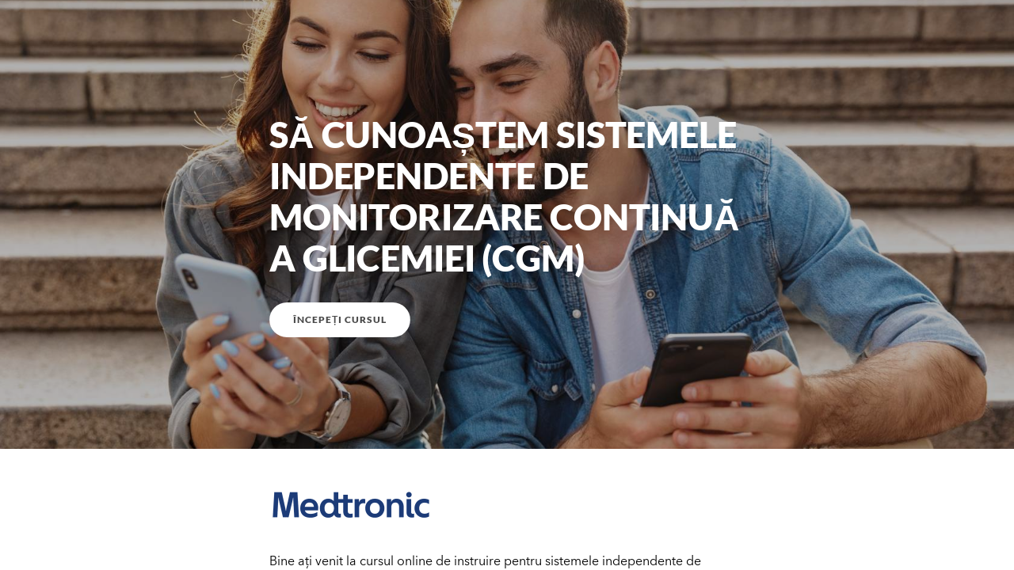

--- FILE ---
content_type: text/html
request_url: https://e-learning.medtronic-diabetes.com/ro-RO/sa-cunoa%c8%99tem-sistemele-independente-de-monitorizare-continua-a-glicemiei-cgm/content/
body_size: 28718
content:
<!DOCTYPE html>
<html lang="en" class="">
  <head>
    <meta http-equiv="X-UA-Compatible" content="IE=edge,chrome=1">
    <meta name="viewport" content="width=device-width, initial-scale=1">
    <meta charset="utf-8">

    <title>SĂ CUNOAȘTEM SISTEMELE INDEPENDENTE DE MONITORIZARE CONTINUĂ A GLICEMIEI (CGM)</title>

    <link type="text/css" rel="stylesheet" href="lib/icomoon.css">
    <link type="text/css" rel="stylesheet" href="lib/main.bundle.css">
    <script type="text/javascript" src="lib/player-0.0.11.min.js"></script>
    <script type="text/javascript" src="lib/lzwcompress.js"></script>

    <!-- Resize Hack -->
    <script type="text/javascript">
      window.resizeTo(screen.width, screen.height);
    </script>
    
    <!--[if lt IE 9]>
    <script src="//html5shiv.googlecode.com/svn/trunk/html5.js"></script>
    <![endif]-->
  </head>
  <body>
    <style>
      .brand--head, .brand--head *   { font-family: 'Avenir Next14' !important; }
      .brand--body, .brand--body *   { font-family: 'Avenir Next14' !important; }
      .brand--lhead, .brand--lhead * { font-family: 'Avenir Next14' !important; }
      .brand--lbody, .brand--lbody * { font-family: 'Avenir Next14' !important; }
      .brand--ui, .brand--ui *       { font-family: 'Lato' !important; }

      .brand--beforeHead:before { font-family: 'Avenir Next14' !important; }
      .brand--afterHead:after { font-family: 'Avenir Next14' !important; }

      .brand--background        { background-color: #1010EB !important; }
      .brand--background-all *  { background-color: #1010EB !important; }
      .brand--border            { border-color: #1010EB !important; }
      .brand--color             { color: #1010EB !important; }
      .brand--color-all *       { color: #1010EB !important; }
      .brand--shadow            { box-shadow: 0 0 0 0.2rem #1010EB !important; }
      .brand--shadow-all *      { box-shadow: 0 0 0 0.2rem #1010EB !important; }
      .brand--fill              { fill: #1010EB !important; }
      .brand--stroke            { stroke: #1010EB !important; }

      .brand--beforeBackground:before { background-color: #1010EB !important; }
      .brand--beforeBorder:before     { border-color: #1010EB !important; }
      .brand--beforeColor:before      { color: #1010EB !important; }

      .brand--afterBackground:after { background-color: #1010EB !important; }
      .brand--afterBorder:after     { border-color: #1010EB !important; }
      .brand--afterColor:after      { color: #1010EB !important; }

      /* should be applied to containers where links
         need to appear in brand color */
      .brand--linkColor a { color: #1010EB !important; }

      /* should be applied to containers where links
         need to change to brand color on hover */
      .brand--linkColorHover a:hover { color: #1010EB !important; }

      /* should be applied to any single element that
         needs to change color on hover */
      .brand--hoverColor:hover { color: #1010EB !important; }

      /* TODO: probably need a way to create a 5-10% darker/lighter color */
      .brand--linkColor a:hover,
      .button.brand--background:hover { opacity: .65 !important; }

      @media (min-width: 47.9375em) { /* 768px */
        .brand--min768--background { background-color: #1010EB !important; }
        .brand--min768--border     { border-color: #1010EB !important; }
        .brand--min768--color      { color: #1010EB !important; }
      }

      @media (max-width: 47.9375em) { /* 768px */
        .brand--max768--background { background-color: #1010EB !important; }
        .brand--max768--border     { border-color: #1010EB !important; }
        .brand--max768--color      { color: #1010EB !important; }
      }
    </style>
    <div id="app"></div>
    <script type="text/javascript">
  (function(root) {
    window.labelSet = {"id":"_Kl3TsMxWvBI7t7XYBqIcHUn","author":"auth0|5a940409525a63798542ec38","name":"41297-ro-labels","defaultId":null,"defaultSet":false,"labels":{"result":"rezultat","search":"căutare","results":"rezultate","quizNext":"URMĂTORUL","tabGroup":"Tab","codeGroup":"Code","noResults":"Niciun rezultat pentru","noteGroup":"Note","quizScore":"Punctajul dvs.","quizStart":"ÎNCEPEȚI TESTUL","courseExit":"PĂRĂSIȚI CURSUL","courseHome":"Acasă","lessonName":"Lecția","quizSubmit":"TRIMITERE","quoteGroup":"Quote","salutation":"👋 La revedere!","buttonGroup":"Button","courseStart":"ÎNCEPEȚI CURSUL","embedViewOn":"VIZUALIZARE PE","exitMessage":"Puteți să părăsiți acum pagina.","quizCorrect":"Corect","quizPassing":"TRECERE","quizResults":"Rezultatele testului","courseResume":"RELUAȚI CURSUL","processStart":"START","processSwipe":"Glisați pentru a continua","quizContinue":"Continuare","quizLandmark":"Quiz","quizQuestion":"Întrebare","courseDetails":"DETAILS","embedReadMore":"Citiți mai multe","feedbackGroup":"Feedback","quizIncorrect":"Incorect","quizTakeAgain":"RELUAȚI","sortingReplay":"REDAȚI DIN NOU","accordionGroup":"Accordion","embedLinkGroup":"Embedded web content","lessonComplete":"FINALIZAT","statementGroup":"Statement","storylineGroup":"Storyline","attachmentGroup":"File Attachment","embedPhotoGroup":"Embedded photo","embedVideoGroup":"Embedded video","playButtonLabel":"Play","processComplete":"Finalizat","processLandmark":"Process","processNextStep":"PASUL URMĂTOR","processStepName":"Pas","seekSliderLabel":"Seek","sortingLandmark":"Sorting Activity","audioPlayerGroup":"Audio player. You can use the space bar to toggle playback and arrow keys to scrub.","buttonStackGroup":"Button stack","embedPlayerGroup":"Embedded media player","lessonRestricted":"Lecțiile trebuie finalizate în ordinea afișată","pauseButtonLabel":"Pause","scenarioComplete":"Scenariu finalizat!","scenarioContinue":"CONTINUARE","scenarioTryAgain":"ÎNCERCAȚI DIN NOU","textOnImageGroup":"Text on image","timelineLandmark":"Timeline","urlEmbedLandmark":"URL/Embed","videoPlayerGroup":"Video player. You can use the space bar to toggle playback and arrow keys to scrub.","blocksClickToFlip":"Faceți clic pentru a schimba","blocksPreposition":"din","bulletedListGroup":"Bulleted list","checkboxListGroup":"Checkbox list","imageAndTextGroup":"Image and text","imageGalleryGroup":"Image gallery","lessonPreposition":"din","numberedListGroup":"Numbered list","processLessonName":"Lecția","processStartAgain":"ÎNCEPEȚI DIN NOU","scenarioStartOver":"ÎNCEPEȚI DE LA ÎNCEPUT","courseSkipToLesson":"SĂRIȚI LA LECȚIA","flashcardBackLabel":"Flashcard back","flashcardGridGroup":"Flashcard grid","nextFlashCardLabel":"Next flashcard","a11yRegionNavLesson":"Navigation menu","flashcardFrontLabel":"Flashcard front","flashcardStackGroup":"Flashcard stack","knowledgeCheckGroup":"Knowledge check","sortingCardsCorrect":"Corectare cartonașe","a11yRegionMainLesson":"Lesson content","hamburgerButtonLabel":"Course Overview Sidebar","lessonHeaderLandmark":"Lesson Header","numberedDividerGroup":"Numbered divider","a11yRegionNavOverview":"Table of contents","lessonContentLandmark":"Lesson Content","lessonSidebarLandmark":"Lesson Sidebar","quizAnswerPlaceholder":"Introduceți răspunsul dvs. aici","a11yRegionMainOverview":"Course overview","labeledGraphicLandmark":"Labeled Graphic","previousFlashCardLabel":"Previous flashcard","processStepPreposition":"din","overviewPageTitleSuffix":"Overview","quizAcceptableResponses":"Răspunsuri acceptate","quizRequirePassingScore":"Înainte de a continua, trebuie să treceți testul","timelineCardGroupPrefix":"Timeline Card","labeledGraphicBubbleLabel":"Labeled graphic bubble","labeledGraphicMarkerLabel":"Labeled graphic marker","labeledGraphicNextMarkerLabel":"Next marker","labeledGraphicPreviousMarkerLabel":"Previous marker"},"deleted":false,"createdAt":"2022-09-23T08:45:47.584Z","updatedAt":"2022-09-23T08:45:47.584Z","iso639Code":"en","transferredAt":null};
    window.courseData = "[base64]/[base64]/[base64]/[base64]/[base64]/[base64]/[base64]";
    window.partnerContent = [];

    function isExport() {
      return true;
    }

    function resolvePath(path) {
      return ('assets/').concat(path);
    }

    function resolveFontPath(font) {
      return ('lib/fonts/').concat(font.key.split('/').reverse()[0]);
    }

    root.Runtime = {
      isExport: isExport,
      resolvePath: resolvePath,
      resolveFontPath: resolveFontPath
    };
  }(window));
</script>

    
    <script src="lib/main.bundle.js"></script>
    
  </body>
</html>


--- FILE ---
content_type: text/css
request_url: https://e-learning.medtronic-diabetes.com/ro-RO/sa-cunoa%c8%99tem-sistemele-independente-de-monitorizare-continua-a-glicemiei-cgm/content/lib/main.bundle.css
body_size: 95876
content:
@charset "UTF-8";a,abbr,acronym,address,applet,article,aside,audio,big,blockquote,body,canvas,caption,center,cite,code,dd,del,details,dfn,div,dl,dt,em,embed,fieldset,figcaption,figure,footer,form,h1,h2,h3,h4,h5,h6,header,hgroup,html,iframe,img,ins,kbd,label,legend,li,mark,menu,nav,object,ol,output,p,pre,q,ruby,s,samp,section,small,span,strike,strong,sub,summary,sup,table,tbody,td,tfoot,th,thead,time,tr,tt,u,ul,var,video{border:0;font-size:100%;font:inherit;margin:0;padding:0;vertical-align:baseline}article,aside,details,figcaption,figure,footer,header,hgroup,menu,nav,section{display:block}body{line-height:1}ol,ul{list-style:none}blockquote,q{quotes:none}blockquote:after,blockquote:before,q:after,q:before{content:""}table{border-collapse:collapse;border-spacing:0}input::-ms-clear{display:none}.bigHeadMode .avatar__image,.bigHeadMode .course-collaborators-author__avatar,.bigHeadMode .item-lock__avatar,.bigHeadMode .lesson-header__author img,.bigHeadMode .overview__author-image,.bigHeadMode .select-author__image,.bigHeadMode .user-info__profile{transform:rotate(0) scale(2);transform-origin:center;transition:transform .3s ease-in-out}.bigHeadMode .avatar__image:hover,.bigHeadMode .course-collaborators-author__avatar:hover,.bigHeadMode .item-lock__avatar:hover,.bigHeadMode .lesson-header__author img:hover,.bigHeadMode .overview__author-image:hover,.bigHeadMode .select-author__image:hover,.bigHeadMode .user-info__profile:hover{transform:rotate(1turn) scale(1)}button{-webkit-appearance:none;appearance:none;background:none;border:none;border-radius:0;color:inherit;cursor:pointer;font:inherit;margin:0;padding:0}@media(forced-colors:active){svg{fill:CanvasText!important}a svg{fill:LinkText!important}button svg{fill:ButtonText!important}[role=checkbox] svg,[role=radio] svg{fill:FieldText!important}}.osano-cm-widget,div.osano-cm-info__info-views.osano-cm-info-views.osano-cm-info-views--position_0>div>ul>li:nth-child(5){display:none}.osano-cm-disclosure__toggle,.osano-cm-disclosure__toggle:hover{color:#282828;text-decoration:underline}.osano-cm-description p{-moz-osx-font-smoothing:initial;-webkit-font-smoothing:initial;font-family:Graphik,Helvetica Neue,Helvetica,Arial,Lucida Grande,sans-serif;font-size:16px;letter-spacing:normal;line-height:24px}.osano-cm-drawer-toggle .osano-cm-label{font-size:16px;margin:0 auto 0 0}.i-alert{fill:#de1d1d}.i-allCourses{fill:#000}.i-alt{fill:#313537}.i-blockTemplateCheckMark .outer{fill:#fff}.i-blockTemplateCheckMark .inner{fill:#e0e0e0}.i-blockTemplateCheckMark .check{fill:#fff}.i-captions{height:1.6rem;width:2.1rem}.i-checkedbox{fill:#28cea9}.i-checkMarkFilled{fill:#313537}.i-chevronLeft{fill:#444b4e}.i-dashMark{fill:#666}.i-destinationArrow{fill:#adaeaf}.i-dotsVertical{fill:#313537}.i-download,.i-downloadCircle{fill:#87898b}.i-ellipsis--vert{fill:#e8e8e8}.i-emptyFolder{fill:#adaeaf}.i-errorAlert>circle{fill:#d0021b}.i-errorAlert>path{fill:#fff}.i-errorAlert__path,.i-errorAlert__rect{fill:#d0021b}.i-errorAlert__circle{stroke:#d0021b}.i-exMark{fill:#444b4e}.i-filledChevronRight{height:1rem;width:1rem}.i-folder{fill:#000}.i-folder--empty{fill:#adaeaf}.i-globe{fill:#4a4a4a}.i-heartFilled{fill:#666}.i-heartOutline{stroke:#666}.i-labelSet,.i-move{fill:#4a4a4a}.i-newFolder{fill:#000}.i-pickOne{fill:#c9c9ca}.i-remove{fill:#444}.i-sharedCourses{fill:#000}.i-sortable{fill:#eaeaeb}.i-square-outline .overlay{stroke:#000}.i-stack .overlay,.i-trashFolder{fill:#000}.i-uploadXml{fill:#4a4a4a}.i-viewInReview{fill:#444}.i-xMarkFilled{fill:#313537}@-ms-viewport{width:device-width}@viewport{width:device-width}*{box-sizing:border-box}body,html{background:#f5f5f5}html{-webkit-text-size-adjust:none;text-size-adjust:none;-webkit-font-smoothing:antialiased;-moz-osx-font-smoothing:grayscale;font-size:62.5%;max-width:100vw;overflow-x:hidden;overflow-y:auto}body,html{height:100%;overflow:hidden}body{color:#313537;font-family:lato,sans-serif;font-size:1.6em;line-height:1.5;margin:0}@keyframes slide-in{to{transform:translateX(0)}}@keyframes fade-out{0%{opacity:1}to{opacity:0;visibility:hidden}}#app,#innerApp,.transition-group{height:100%;overflow:hidden}a[data-external]{cursor:pointer;text-decoration:underline}@-moz-document url-prefix(""){a,div,span{outline-color:#000}}:-webkit-full-screen-ancestor:not(iframe){animation-name:none!important}.classic .lesson-progress{align-items:center;display:flex;justify-content:center;position:absolute}.classic .lesson-progress--compact{height:2.6rem;right:.7rem;top:.7rem;width:2.6rem}.classic .lesson-progress--cover{height:2.8rem;right:2.5rem;top:1.3rem;width:2.8rem}.classic .lesson-progress--sidebar{height:3rem;right:1.3rem;top:1.1rem;width:3rem}.classic .lesson-progress--overlay{height:3rem;right:-.5rem;top:0;width:3rem}.classic .lesson-progress--inactive{pointer-events:none}.classic .lesson-progress__graphic{align-items:center;display:flex;height:100%;justify-content:center;padding:.5rem;width:100%}.classic .lesson-progress__action{cursor:pointer}.classic .lesson-progress__tooltip{bottom:calc(100% - 1rem);left:50%;max-width:95%;max-width:none;opacity:0;padding-bottom:1rem;pointer-events:none;position:absolute;transform:translate(-50%,1rem);transition-duration:.2s;transition-property:opacity,transform;transition-timing-function:ease-in-out;white-space:nowrap;width:-webkit-max-content;width:max-content}.classic .lesson-progress__tooltip--visible{opacity:1;transform:translate(-50%,-.4rem)}.classic .lesson-progress__tooltip__inner{background-color:#313537;border:.1rem solid transparent;border-radius:.6rem;box-shadow:0 -.2rem .4rem rgba(0,0,0,.2);color:#fff;font-size:1.2rem;line-height:1.5rem;padding:1.2rem;position:relative;text-align:center}.classic .lesson-progress__tooltip__inner:after{background:#313537;border-color:transparent;border-style:none solid solid none;border-width:.1rem;bottom:-.6rem;content:"";height:1rem;left:calc(50% + .5rem);margin-left:-1rem;pointer-events:none;position:absolute;transform:rotate(45deg);width:1rem}.classic .lesson-progress__tooltip__inner--dark{background-color:#f8f8f8;color:#313537}.classic .lesson-progress__tooltip__inner--dark:after{background:#f8f8f8}.classic .progress-circle{height:100%;overflow:visible;width:100%}.classic .progress-circle__track--light{stroke:rgba(0,0,0,.15)}.classic .progress-circle__track--accent-full-dark{stroke:hsla(0,0%,100%,.5)}.classic .progress-circle__track--dark{stroke:hsla(0,0%,100%,.15)}@media(forced-colors:active){.classic .progress-circle__track{stroke-width:3;stroke:CanvasText}}.classic .progress-circle__runner{stroke:currentColor;transition:stroke-dashoffset .4s ease-out,fill .3s ease .3s,stroke .3s ease .3s}.classic .progress-circle__runner--done,.classic .progress-circle__runner--unstarted{transition:none}.classic .progress-circle__runner--accent-full-dark{stroke:#fff}.classic .progress-circle__runner--accent-full-light{stroke:#313537}@media(forced-colors:active){.classic .progress-circle__runner{stroke:MarkText}}.classic .progress-circle__runner--done{fill:currentColor}@media(forced-colors:active){.classic .progress-circle__runner--done{fill:Canvas}}.classic .progress-circle__fail,.classic .progress-circle__pass{fill:#313537;opacity:0;transition:opacity .3s .3s;visibility:hidden}.classic .progress-circle__fail--done,.classic .progress-circle__pass--done{transition:none}.classic .progress-circle__fail--visible,.classic .progress-circle__pass--visible{opacity:1;visibility:visible}.classic .progress-circle__fail--light,.classic .progress-circle__pass--light{fill:#fff}@media(forced-colors:active){.classic .progress-circle__fail,.classic .progress-circle__pass{fill:CanvasText}}.classic .progress-circle__pass--accent-tint-light,.classic .progress-circle__pass--gray-light-accent{fill:#313537}.classic .progress-circle__pass--accent-full-dark,.classic .progress-circle__pass--accent-full-light{fill:currentColor}.classic .progress-circle__pass--image{fill:#313537}@media(forced-colors:active){.classic .progress-circle__pass{fill:CanvasText}}.classic .progress-circle--sidebar .progress-circle__runner--done.progress-circle__runner--dark,.classic .progress-circle--sidebar.progress-circle--current .progress-circle__runner--done.progress-circle__runner--dark{fill:currentColor;stroke:currentColor}.classic .progress-circle__runner--done.progress-circle__runner--accent-full-dark,.classic .progress-circle__runner--done.progress-circle__runner--image{fill:#fff;stroke:#fff}.classic .progress-circle__runner--done.progress-circle__runner--accent-full-light{fill:#313537;stroke:#313537}.classic .progress-circle__track--image{stroke:#e1e1e1;stroke-opacity:.5}.classic .progress-circle__runner--image{stroke:#fff}@media(forced-colors:active){.classic .lesson-progress__action .progress-circle__track{stroke:ButtonText}.classic .lesson-progress__action .progress-circle__fail,.classic .lesson-progress__action .progress-circle__pass{fill:ButtonText}}.classic .nav-compact,.default .nav-compact{bottom:2rem;left:4rem;position:fixed;transition-duration:.3s;transition-property:visibility,opacity;transition-timing-function:ease;z-index:300}.classic .nav-compact__wrap,.default .nav-compact__wrap{border-radius:7px;box-shadow:0 4px 40px rgba(0,0,0,.15);outline:1px solid transparent;transition:transform .3s ease;width:24rem}.classic .nav-compact--dark .nav-compact__wrap{background-color:#202121;border-top-left-radius:.8rem;border-top-right-radius:.8rem}.classic .nav-compact--dark .nav-compact__wrap--collapsed{border-radius:.8rem}.classic .nav-compact--light .nav-compact__wrap{background-color:#fff}.classic .nav-compact__header,.classic .nav-compact__header-image,.default .nav-compact__header,.default .nav-compact__header-image{border-radius:7px 7px 0 0;transition:border-radius .4s}.classic .nav-compact__header--collapsed,.classic .nav-compact__header-image--collapsed,.default .nav-compact__header--collapsed,.default .nav-compact__header-image--collapsed{border-radius:7px}.classic .nav-compact__header--accent,.classic .nav-compact__header-image--accent,.default .nav-compact__header--accent,.default .nav-compact__header-image--accent{background-color:currentColor}.classic .nav-compact__header,.classic .nav-compact__header-inner,.default .nav-compact__header,.default .nav-compact__header-inner{position:relative}.classic .nav-compact__header,.classic .nav-compact__header--collapsed,.default .nav-compact__header,.default .nav-compact__header--collapsed{padding:1.5rem}.classic .nav-compact__header-inner--light,.default .nav-compact__header-inner--light{color:#313537}.classic .nav-compact__header-inner--accent,.classic .nav-compact__header-inner--dark,.classic .nav-compact__header-inner--image,.default .nav-compact__header-inner--accent,.default .nav-compact__header-inner--dark,.default .nav-compact__header-inner--image{color:#fff}.classic .nav-compact__header-inner--accent-light,.default .nav-compact__header-inner--accent-light{color:#313537}.classic .nav-compact__header-inner--accent-light .nav-compact__header-progress-runner,.default .nav-compact__header-inner--accent-light .nav-compact__header-progress-runner{background-color:#313537}.classic .nav-compact__header-inner--accent-light .nav-compact__header-progress-track,.default .nav-compact__header-inner--accent-light .nav-compact__header-progress-track{background-color:rgba(0,0,0,.2)}.classic .nav-compact__header-inner--accent-dark,.default .nav-compact__header-inner--accent-dark{color:#fff}.classic .nav-compact__header-inner--accent-dark .nav-compact__header-progress-runner,.default .nav-compact__header-inner--accent-dark .nav-compact__header-progress-runner{background-color:#fff}.classic .nav-compact__header-image,.default .nav-compact__header-image{background-position:50% 50%;background-repeat:no-repeat;background-size:cover;bottom:0;left:0;position:absolute;right:0;top:0}.classic .nav-compact__header-controls,.default .nav-compact__header-controls{align-items:center;display:flex;position:absolute;right:0;top:-.4rem}.classic .nav-compact__header-control,.default .nav-compact__header-control{align-items:center;border-radius:3px;cursor:pointer;display:flex;height:1.8rem;justify-content:center;margin-left:1rem;width:1.8rem}.classic .nav-compact__header-control--image,.default .nav-compact__header-control--image{color:#fff}.classic .nav-compact__header-control--image:hover,.default .nav-compact__header-control--image:hover{background-color:hsla(0,0%,100%,.25)}.classic .nav-compact__header-search-icon,.default .nav-compact__header-search-icon{height:1.2rem;width:1.2rem}.classic .nav-compact__header-toggle-icon,.default .nav-compact__header-toggle-icon{height:.6rem;width:1rem}.classic .nav-compact__header-counter,.default .nav-compact__header-counter{font-size:1.1rem;font-style:italic;line-height:1.4rem;margin-bottom:.5rem}.classic .nav-compact__header-title,.default .nav-compact__header-title{display:flex}.classic .nav-compact__header-title-link,.default .nav-compact__header-title-link{color:inherit;font-size:1.3rem;font-weight:700;line-height:1.6rem;overflow:hidden;text-decoration:none;text-overflow:ellipsis;white-space:nowrap}.classic .nav-compact__header-title-link:focus,.default .nav-compact__header-title-link:focus{outline-offset:2px;outline-width:2px}.classic .nav-compact__header-progress,.default .nav-compact__header-progress{margin-top:1rem}.classic .nav-compact__header-progress-text,.default .nav-compact__header-progress-text{font-size:.9rem;font-weight:700;letter-spacing:.06rem;line-height:1.1rem;margin-bottom:.6rem}.classic .nav-compact__header-progress-text--collapsed,.default .nav-compact__header-progress-text--collapsed{height:0;margin-bottom:0;transition:height .3s,margin-bottom .3s;visibility:hidden}.classic .nav-compact__header-progress-runner,.classic .nav-compact__header-progress-track,.default .nav-compact__header-progress-runner,.default .nav-compact__header-progress-track{border-radius:.2rem;height:.4rem}.classic .nav-compact__header-progress-track,.default .nav-compact__header-progress-track{background-color:#eee}.classic .nav-compact__header-progress-track--image,.classic .nav-compact__header-progress-track--image.nav-compact__header-progress-track--dark{background-color:hsla(0,0%,100%,.3)}.classic .nav-compact__header-progress-track--accent,.classic .nav-compact__header-progress-track--dark,.default .nav-compact__header-progress-track--accent,.default .nav-compact__header-progress-track--dark{background-color:hsla(0,0%,100%,.2)}.classic .nav-compact__header-progress-runner,.default .nav-compact__header-progress-runner{background-color:currentColor;transition:width .6s}.classic .nav-compact__header-progress-runner--accent,.classic .nav-compact__header-progress-runner--image,.default .nav-compact__header-progress-runner--accent,.default .nav-compact__header-progress-runner--image{background-color:#fff}.classic .nav-compact__outline,.default .nav-compact__outline{border-radius:0 0 7px 7px;max-height:35rem;overflow-x:hidden;overflow-y:auto;transition:max-height .3s}.classic .nav-compact__outline-section-list .nav-compact__outline-list-item:last-of-type,.classic .nav-compact__outline-section:last-of-type .nav-compact__outline-section-empty,.classic .nav-compact__outline-section:last-of-type .nav-compact__outline-section-toggle--collapsed,.default .nav-compact__outline-section-list .nav-compact__outline-list-item:last-of-type,.default .nav-compact__outline-section:last-of-type .nav-compact__outline-section-empty,.default .nav-compact__outline-section:last-of-type .nav-compact__outline-section-toggle--collapsed{margin-bottom:.8rem}.classic .nav-compact__outline--collapsed,.default .nav-compact__outline--collapsed{max-height:0;overflow:hidden;visibility:hidden}.classic .nav-compact__outline:hover,.default .nav-compact__outline:hover{border-radius:0 0 .7rem .7rem}.classic .nav-compact__outline::-webkit-scrollbar,.default .nav-compact__outline::-webkit-scrollbar{-webkit-appearance:none}.classic .nav-compact__outline::-webkit-scrollbar:vertical,.default .nav-compact__outline::-webkit-scrollbar:vertical{width:.8rem}.classic .nav-compact__outline::-webkit-scrollbar-thumb,.default .nav-compact__outline::-webkit-scrollbar-thumb{border-radius:.8rem}.classic .nav-compact__outline--dark::-webkit-scrollbar-thumb,.default .nav-compact__outline--dark::-webkit-scrollbar-thumb{background-color:#757575;border:.2rem solid #202121}.classic .nav-compact__outline--light::-webkit-scrollbar-thumb,.default .nav-compact__outline--light::-webkit-scrollbar-thumb{background-color:#c2c2c2;border:.2rem solid #fff}.classic .nav-compact__outline-list,.default .nav-compact__outline-list{border-radius:0 0 7px 7px}.classic .nav-compact__outline-list-item,.default .nav-compact__outline-list-item{position:relative}.classic .nav-compact__outline-item--active,.classic .nav-compact__outline-section-item--active,.default .nav-compact__outline-item--active,.default .nav-compact__outline-section-item--active{font-weight:700}.classic .nav-compact__outline-item--active:after,.classic .nav-compact__outline-section-item--active:after,.default .nav-compact__outline-item--active:after,.default .nav-compact__outline-section-item--active:after{border-left:.5rem solid;bottom:0;content:"";left:0;pointer-events:none;position:absolute;top:0}.classic .nav-compact__outline-item--restricted,.classic .nav-compact__outline-section-item--restricted,.default .nav-compact__outline-item--restricted,.default .nav-compact__outline-section-item--restricted{cursor:not-allowed}.classic .nav-compact__outline-item-tooltip,.classic .nav-compact__outline-section-item-tooltip,.default .nav-compact__outline-item-tooltip,.default .nav-compact__outline-section-item-tooltip{bottom:calc(100% - 1rem);left:50%;max-width:95%;opacity:0;padding-bottom:1rem;pointer-events:none;position:absolute;transform:translate(-50%,1rem);transition-duration:.2s;transition-property:opacity,transform;transition-timing-function:ease-in-out;width:-webkit-max-content;width:max-content}.classic .nav-compact__outline-item-tooltip--visible,.classic .nav-compact__outline-section-item-tooltip--visible,.default .nav-compact__outline-item-tooltip--visible,.default .nav-compact__outline-section-item-tooltip--visible{opacity:1;transform:translate(-50%,-.4rem)}.classic .nav-compact__outline-item-tooltip__inner,.classic .nav-compact__outline-section-item-tooltip__inner,.default .nav-compact__outline-item-tooltip__inner,.default .nav-compact__outline-section-item-tooltip__inner{background-color:#313537;border:.1rem solid transparent;border-radius:.6rem;box-shadow:0 -.2rem .4rem rgba(0,0,0,.2);color:#fff;font-size:1.2rem;line-height:1.5rem;padding:1.2rem;position:relative;text-align:center}.classic .nav-compact__outline-item-tooltip__inner:after,.classic .nav-compact__outline-section-item-tooltip__inner:after,.default .nav-compact__outline-item-tooltip__inner:after,.default .nav-compact__outline-section-item-tooltip__inner:after{background:#313537;border-color:transparent;border-style:none solid solid none;border-width:.1rem;bottom:-.6rem;content:"";height:1rem;left:calc(50% + .5rem);margin-left:-1rem;pointer-events:none;position:absolute;transform:rotate(45deg);width:1rem}.classic .nav-compact__outline-item-tooltip__inner--dark,.classic .nav-compact__outline-section-item-tooltip__inner--dark,.default .nav-compact__outline-item-tooltip__inner--dark,.default .nav-compact__outline-section-item-tooltip__inner--dark{background-color:#f8f8f8;color:#313537}.classic .nav-compact__outline-item-tooltip__inner--dark:after,.classic .nav-compact__outline-section-item-tooltip__inner--dark:after,.default .nav-compact__outline-item-tooltip__inner--dark:after,.default .nav-compact__outline-section-item-tooltip__inner--dark:after{background:#f8f8f8}.classic .nav-compact__outline-item__link,.classic .nav-compact__outline-section-item__link,.default .nav-compact__outline-item__link,.default .nav-compact__outline-section-item__link{display:block;font-size:1.3rem;height:100%;line-height:1.6rem;padding:1.2rem 3.1rem 1.2rem 1.5rem;text-decoration:none;width:100%}.classic .nav-compact__outline-item__link:focus,.classic .nav-compact__outline-section-item__link:focus,.default .nav-compact__outline-item__link:focus,.default .nav-compact__outline-section-item__link:focus{outline-offset:-2px;outline-width:2px}.classic .nav-compact__outline-item__link--dark,.classic .nav-compact__outline-section-item__link--dark,.default .nav-compact__outline-item__link--dark,.default .nav-compact__outline-section-item__link--dark{color:#fff}.classic .nav-compact__outline-item__link--light,.classic .nav-compact__outline-section-item__link--light,.default .nav-compact__outline-item__link--light,.default .nav-compact__outline-section-item__link--light{color:#313537}.classic .nav-compact .nav-compact__outline--accent-light .progress-circle__pass--light,.default .nav-compact .nav-compact__outline--accent-light .progress-circle__pass--light{fill:#202121}.classic .nav-compact .nav-compact__outline--accent-dark .progress-circle__pass--dark,.default .nav-compact .nav-compact__outline--accent-dark .progress-circle__pass--dark{fill:#fff}.classic .nav-compact .nav-compact__outline--dark .progress-circle__runner--failed,.default .nav-compact .nav-compact__outline--dark .progress-circle__runner--failed{stroke:#fff;fill:#fff}.classic .nav-compact .nav-compact__outline--dark .progress-circle__fail,.default .nav-compact .nav-compact__outline--dark .progress-circle__fail{fill:#313537}.classic .nav-compact .nav-compact__outline--light .progress-circle__runner--failed,.default .nav-compact .nav-compact__outline--light .progress-circle__runner--failed{stroke:#202121;fill:#202121}.classic .nav-compact .nav-compact__outline--light .progress-circle__fail,.default .nav-compact .nav-compact__outline--light .progress-circle__fail{fill:#fff}.classic .nav-compact .nav-compact__outline-item__link--light.nav-compact__outline-item__link--active,.classic .nav-compact .nav-compact__outline-item__link--light:not(.nav-compact__outline-item__link--restricted):focus,.classic .nav-compact .nav-compact__outline-item__link--light:not(.nav-compact__outline-item__link--restricted):hover,.classic .nav-compact .nav-compact__outline-section-item__link--light.nav-compact__outline-section-item__link--active,.classic .nav-compact .nav-compact__outline-section-item__link--light:not(.nav-compact__outline-section-item__link--restricted):focus,.classic .nav-compact .nav-compact__outline-section-item__link--light:not(.nav-compact__outline-section-item__link--restricted):hover,.default .nav-compact .nav-compact__outline-item__link--light.nav-compact__outline-item__link--active,.default .nav-compact .nav-compact__outline-item__link--light:not(.nav-compact__outline-item__link--restricted):focus,.default .nav-compact .nav-compact__outline-item__link--light:not(.nav-compact__outline-item__link--restricted):hover,.default .nav-compact .nav-compact__outline-section-item__link--light.nav-compact__outline-section-item__link--active,.default .nav-compact .nav-compact__outline-section-item__link--light:not(.nav-compact__outline-section-item__link--restricted):focus,.default .nav-compact .nav-compact__outline-section-item__link--light:not(.nav-compact__outline-section-item__link--restricted):hover{background-color:#eee;color:#313537}.classic .nav-compact .nav-compact__outline-item__link--light.nav-compact__outline-item__link--active .nav-compact__outline-item__link-icon,.classic .nav-compact .nav-compact__outline-item__link--light.nav-compact__outline-item__link--active .nav-compact__outline-section-item__link-icon,.classic .nav-compact .nav-compact__outline-item__link--light:not(.nav-compact__outline-item__link--restricted):focus .nav-compact__outline-item__link-icon,.classic .nav-compact .nav-compact__outline-item__link--light:not(.nav-compact__outline-item__link--restricted):focus .nav-compact__outline-section-item__link-icon,.classic .nav-compact .nav-compact__outline-item__link--light:not(.nav-compact__outline-item__link--restricted):hover .nav-compact__outline-item__link-icon,.classic .nav-compact .nav-compact__outline-item__link--light:not(.nav-compact__outline-item__link--restricted):hover .nav-compact__outline-section-item__link-icon,.classic .nav-compact .nav-compact__outline-section-item__link--light.nav-compact__outline-section-item__link--active .nav-compact__outline-item__link-icon,.classic .nav-compact .nav-compact__outline-section-item__link--light.nav-compact__outline-section-item__link--active .nav-compact__outline-section-item__link-icon,.classic .nav-compact .nav-compact__outline-section-item__link--light:not(.nav-compact__outline-section-item__link--restricted):focus .nav-compact__outline-item__link-icon,.classic .nav-compact .nav-compact__outline-section-item__link--light:not(.nav-compact__outline-section-item__link--restricted):focus .nav-compact__outline-section-item__link-icon,.classic .nav-compact .nav-compact__outline-section-item__link--light:not(.nav-compact__outline-section-item__link--restricted):hover .nav-compact__outline-item__link-icon,.classic .nav-compact .nav-compact__outline-section-item__link--light:not(.nav-compact__outline-section-item__link--restricted):hover .nav-compact__outline-section-item__link-icon,.default .nav-compact .nav-compact__outline-item__link--light.nav-compact__outline-item__link--active .nav-compact__outline-item__link-icon,.default .nav-compact .nav-compact__outline-item__link--light.nav-compact__outline-item__link--active .nav-compact__outline-section-item__link-icon,.default .nav-compact .nav-compact__outline-item__link--light:not(.nav-compact__outline-item__link--restricted):focus .nav-compact__outline-item__link-icon,.default .nav-compact .nav-compact__outline-item__link--light:not(.nav-compact__outline-item__link--restricted):focus .nav-compact__outline-section-item__link-icon,.default .nav-compact .nav-compact__outline-item__link--light:not(.nav-compact__outline-item__link--restricted):hover .nav-compact__outline-item__link-icon,.default .nav-compact .nav-compact__outline-item__link--light:not(.nav-compact__outline-item__link--restricted):hover .nav-compact__outline-section-item__link-icon,.default .nav-compact .nav-compact__outline-section-item__link--light.nav-compact__outline-section-item__link--active .nav-compact__outline-item__link-icon,.default .nav-compact .nav-compact__outline-section-item__link--light.nav-compact__outline-section-item__link--active .nav-compact__outline-section-item__link-icon,.default .nav-compact .nav-compact__outline-section-item__link--light:not(.nav-compact__outline-section-item__link--restricted):focus .nav-compact__outline-item__link-icon,.default .nav-compact .nav-compact__outline-section-item__link--light:not(.nav-compact__outline-section-item__link--restricted):focus .nav-compact__outline-section-item__link-icon,.default .nav-compact .nav-compact__outline-section-item__link--light:not(.nav-compact__outline-section-item__link--restricted):hover .nav-compact__outline-item__link-icon,.default .nav-compact .nav-compact__outline-section-item__link--light:not(.nav-compact__outline-section-item__link--restricted):hover .nav-compact__outline-section-item__link-icon{color:inherit}.classic .nav-compact .nav-compact__outline-item__link--dark.nav-compact__outline-item__link--active,.classic .nav-compact .nav-compact__outline-item__link--dark:not(.nav-compact__outline-item__link--restricted):focus,.classic .nav-compact .nav-compact__outline-item__link--dark:not(.nav-compact__outline-item__link--restricted):hover,.classic .nav-compact .nav-compact__outline-section-item__link--dark.nav-compact__outline-section-item__link--active,.classic .nav-compact .nav-compact__outline-section-item__link--dark:not(.nav-compact__outline-section-item__link--restricted):focus,.classic .nav-compact .nav-compact__outline-section-item__link--dark:not(.nav-compact__outline-section-item__link--restricted):hover,.default .nav-compact .nav-compact__outline-item__link--dark.nav-compact__outline-item__link--active,.default .nav-compact .nav-compact__outline-item__link--dark:not(.nav-compact__outline-item__link--restricted):focus,.default .nav-compact .nav-compact__outline-item__link--dark:not(.nav-compact__outline-item__link--restricted):hover,.default .nav-compact .nav-compact__outline-section-item__link--dark.nav-compact__outline-section-item__link--active,.default .nav-compact .nav-compact__outline-section-item__link--dark:not(.nav-compact__outline-section-item__link--restricted):focus,.default .nav-compact .nav-compact__outline-section-item__link--dark:not(.nav-compact__outline-section-item__link--restricted):hover{background-color:#353535;color:#fff}.classic .nav-compact .nav-compact__outline-item__link--dark.nav-compact__outline-item__link--active .nav-compact__outline-item__link-icon,.classic .nav-compact .nav-compact__outline-item__link--dark.nav-compact__outline-item__link--active .nav-compact__outline-section-item__link-icon,.classic .nav-compact .nav-compact__outline-item__link--dark:not(.nav-compact__outline-item__link--restricted):focus .nav-compact__outline-item__link-icon,.classic .nav-compact .nav-compact__outline-item__link--dark:not(.nav-compact__outline-item__link--restricted):focus .nav-compact__outline-section-item__link-icon,.classic .nav-compact .nav-compact__outline-item__link--dark:not(.nav-compact__outline-item__link--restricted):hover .nav-compact__outline-item__link-icon,.classic .nav-compact .nav-compact__outline-item__link--dark:not(.nav-compact__outline-item__link--restricted):hover .nav-compact__outline-section-item__link-icon,.classic .nav-compact .nav-compact__outline-section-item__link--dark.nav-compact__outline-section-item__link--active .nav-compact__outline-item__link-icon,.classic .nav-compact .nav-compact__outline-section-item__link--dark.nav-compact__outline-section-item__link--active .nav-compact__outline-section-item__link-icon,.classic .nav-compact .nav-compact__outline-section-item__link--dark:not(.nav-compact__outline-section-item__link--restricted):focus .nav-compact__outline-item__link-icon,.classic .nav-compact .nav-compact__outline-section-item__link--dark:not(.nav-compact__outline-section-item__link--restricted):focus .nav-compact__outline-section-item__link-icon,.classic .nav-compact .nav-compact__outline-section-item__link--dark:not(.nav-compact__outline-section-item__link--restricted):hover .nav-compact__outline-item__link-icon,.classic .nav-compact .nav-compact__outline-section-item__link--dark:not(.nav-compact__outline-section-item__link--restricted):hover .nav-compact__outline-section-item__link-icon,.default .nav-compact .nav-compact__outline-item__link--dark.nav-compact__outline-item__link--active .nav-compact__outline-item__link-icon,.default .nav-compact .nav-compact__outline-item__link--dark.nav-compact__outline-item__link--active .nav-compact__outline-section-item__link-icon,.default .nav-compact .nav-compact__outline-item__link--dark:not(.nav-compact__outline-item__link--restricted):focus .nav-compact__outline-item__link-icon,.default .nav-compact .nav-compact__outline-item__link--dark:not(.nav-compact__outline-item__link--restricted):focus .nav-compact__outline-section-item__link-icon,.default .nav-compact .nav-compact__outline-item__link--dark:not(.nav-compact__outline-item__link--restricted):hover .nav-compact__outline-item__link-icon,.default .nav-compact .nav-compact__outline-item__link--dark:not(.nav-compact__outline-item__link--restricted):hover .nav-compact__outline-section-item__link-icon,.default .nav-compact .nav-compact__outline-section-item__link--dark.nav-compact__outline-section-item__link--active .nav-compact__outline-item__link-icon,.default .nav-compact .nav-compact__outline-section-item__link--dark.nav-compact__outline-section-item__link--active .nav-compact__outline-section-item__link-icon,.default .nav-compact .nav-compact__outline-section-item__link--dark:not(.nav-compact__outline-section-item__link--restricted):focus .nav-compact__outline-item__link-icon,.default .nav-compact .nav-compact__outline-section-item__link--dark:not(.nav-compact__outline-section-item__link--restricted):focus .nav-compact__outline-section-item__link-icon,.default .nav-compact .nav-compact__outline-section-item__link--dark:not(.nav-compact__outline-section-item__link--restricted):hover .nav-compact__outline-item__link-icon,.default .nav-compact .nav-compact__outline-section-item__link--dark:not(.nav-compact__outline-section-item__link--restricted):hover .nav-compact__outline-section-item__link-icon{color:inherit}.classic .nav-compact__outline-item__link-icon,.classic .nav-compact__outline-section-item__link-icon,.default .nav-compact__outline-item__link-icon,.default .nav-compact__outline-section-item__link-icon{forced-color-adjust:auto}.classic .nav-compact__outline-section-empty,.classic .nav-compact__outline-section-toggle,.default .nav-compact__outline-section-empty,.default .nav-compact__outline-section-toggle{align-items:center;display:flex;font-size:1rem;font-weight:700;letter-spacing:.06rem;line-height:1.2rem;text-align:left;text-transform:uppercase;width:100%}.classic .nav-compact__outline-section-empty--dark,.classic .nav-compact__outline-section-toggle--dark,.default .nav-compact__outline-section-empty--dark,.default .nav-compact__outline-section-toggle--dark{color:#fff}.classic .nav-compact__outline-section-empty--light,.classic .nav-compact__outline-section-toggle--light,.default .nav-compact__outline-section-empty--light,.default .nav-compact__outline-section-toggle--light{color:#35393b}.classic .nav-compact__outline-section-toggle,.default .nav-compact__outline-section-toggle{cursor:pointer;padding:1.2rem 1.5rem}.classic .nav-compact__outline-section-toggle:focus,.default .nav-compact__outline-section-toggle:focus{outline-offset:-2px;outline-width:2px}.classic .nav-compact__outline-section-empty,.default .nav-compact__outline-section-empty{padding:1.2rem 1.5rem 1.2rem 3rem}.classic .nav-compact__outline-section-toggle-icon,.default .nav-compact__outline-section-toggle-icon{flex-shrink:0;margin-right:.6rem;order:-1;transition:transform .3s;width:.9rem}.classic .nav-compact__outline-section-toggle-icon--collapsed,.default .nav-compact__outline-section-toggle-icon--collapsed{transform:rotate(-90deg)}.classic .nav-compact__outline-section-toggle-icon--dark,.default .nav-compact__outline-section-toggle-icon--dark{color:#fff}.classic .nav-compact__outline-section-toggle-icon--light,.default .nav-compact__outline-section-toggle-icon--light{color:#6a737c}@media(forced-colors:active){.classic .nav-compact__outline-section-toggle-icon--dark,.classic .nav-compact__outline-section-toggle-icon--light,.default .nav-compact__outline-section-toggle-icon--dark,.default .nav-compact__outline-section-toggle-icon--light{color:ButtonText}}.classic .nav-compact__outline-section-list,.default .nav-compact__outline-section-list{transition:max-height .3s,opacity .5s}.classic .nav-compact__outline-section-list--collapsed,.default .nav-compact__outline-section-list--collapsed{max-height:0!important;opacity:0;overflow:hidden}.classic .lesson--open .nav-compact,.default .lesson--open .nav-compact{opacity:0;visibility:hidden}.classic .lesson--open .nav-compact__wrap,.default .lesson--open .nav-compact__wrap{transform:translateX(28rem)}@keyframes classic-nav-compact-enter{0%{opacity:0;transform:translateY(25px)}to{opacity:1;transform:none}}@keyframes classic-nav-compact-exit{0%{opacity:1;transform:none}to{opacity:0;transform:translateY(25px)}}.classic .lesson--entering .nav-compact__wrap,.default .lesson--entering .nav-compact__wrap{animation:classic-nav-compact-enter .4s}.classic .lesson--exiting .nav-compact__wrap,.default .lesson--exiting .nav-compact__wrap{animation:classic-nav-compact-exit .4s;opacity:0}.classic .nav-overlay{--color-nav-overlay-header-control-btn-hover:rgba(0,0,0,.25);--color-nav-overlay-header-control-btn-hover-dark:hsla(0,0%,100%,.25)}.classic .nav-overlay__body{height:100%;margin:0 auto;overflow-y:auto;width:100%}.classic .nav-overlay__content{bottom:0;display:flex;flex-direction:column;left:0;position:absolute;right:0;top:0}.classic .nav-overlay__content--graphic{background-position:50% 50%;background-repeat:no-repeat;background-size:cover}.classic .nav-overlay__header-container{flex:1 0;padding-bottom:3.2rem;width:100%}@media(max-width:29.9375em){.classic .nav-overlay__header-container{padding-bottom:4.8rem}.classic .nav-overlay__header-controls{padding:1.6rem 1.6rem 1.2rem}}.classic .nav-overlay__header-control-btn{padding:.5rem .5rem 0}.classic .nav-overlay__header-control-btn:hover{background-color:var(--color-nav-overlay-header-control-btn-hover);border-radius:.3rem}.classic .nav-overlay__header-control-btn--accent-full-dark:hover,.classic .nav-overlay__header-control-btn--dark:hover,.classic .nav-overlay__header-control-btn--image:hover{background-color:var(--color-nav-overlay-header-control-btn-hover-dark)}.classic .nav-overlay__header-close-icon,.classic .nav-overlay__header-search-icon{height:2.1rem;width:2.1rem}@media(max-width:61.9375em){.classic .nav-overlay__header-close-icon,.classic .nav-overlay__header-search-icon{height:1.7rem;width:1.7rem}}.classic .nav-overlay__header-title-progress-container{margin:0 auto;max-width:64rem;padding:0 3.2rem;width:100%}@media(min-width:48em){.classic .nav-overlay__header-title-progress-container{padding:0;width:auto}}@media(min-width:62em){.classic .nav-overlay__header-title-progress-container{max-width:83.8rem}}.classic .nav-overlay__header-title{cursor:pointer;font-size:4.8rem;font-weight:700;line-height:6rem;max-width:70rem;padding-bottom:2.4rem}@media(max-width:47.9375em){.classic .nav-overlay__header-title{font-size:3.6rem;line-height:4.8rem}}@media(max-width:29.9375em){.classic .nav-overlay__header-title{font-size:2.4rem;line-height:3.2rem;padding-bottom:1.6rem}}.classic .nav-overlay__header-title-link{color:#313537;text-decoration:none}.classic .nav-overlay__header-progress-text{font-size:1.2rem;font-weight:900;letter-spacing:.1rem;line-height:1.4rem;margin-top:1.2rem}.classic .nav-overlay__header-progress-runner,.classic .nav-overlay__header-progress-track{border-radius:10rem;height:.5rem;transition:background-color .3s}.classic .nav-overlay__header-progress-track{background-color:rgba(49,53,55,.2)}.classic .nav-overlay__header-progress-runner{background-color:currentColor;transition:width .6s}.classic .nav-overlay__outline{margin:4rem auto 0;max-width:64rem;padding:0 3.2rem;width:100%}@media(min-width:48em){.classic .nav-overlay__outline{padding:0;width:auto}}@media(min-width:62em){.classic .nav-overlay__outline{max-width:83.8rem}}.classic .nav-overlay__outline-list-item{align-items:baseline;display:flex;justify-content:space-between;margin-bottom:3.2rem;position:relative}.classic .nav-overlay__outline-section-list{margin-top:3.2rem;padding-bottom:4.8rem}@media(max-width:29.9375em){.classic .nav-overlay__outline-section-list{padding-bottom:3.6rem}}.classic .nav-overlay__outline-section-list .nav-overlay__outline-list-item:last-of-type{margin-bottom:0}.classic .nav-overlay__outline-section-text{color:#313537;font-size:1.4rem;font-weight:700;letter-spacing:.65px;line-height:1.68rem;text-transform:uppercase}.classic .nav-overlay__outline-section-divider{border-bottom:.1rem solid #e6e6e7;margin-top:.9rem}.classic .nav-overlay__outline-item{width:100%}.classic .nav-overlay__outline-item--section__link,.classic .nav-overlay__outline-item__link{align-items:baseline;color:#707070;display:flex;font-size:2rem;font-weight:700;line-height:3.2rem;position:relative;text-decoration:none}@media(max-width:29.9375em){.classic .nav-overlay__outline-item--section__link,.classic .nav-overlay__outline-item__link{font-size:1.6rem;line-height:2.4rem}}.classic .nav-overlay__outline-item--section__link:not(.classic .nav-overlay__outline-item__link--restricted):not(.classic .nav-overlay__outline-item--section__link--restricted):active,.classic .nav-overlay__outline-item--section__link:not(.classic .nav-overlay__outline-item__link--restricted):not(.classic .nav-overlay__outline-item--section__link--restricted):hover,.classic .nav-overlay__outline-item__link:not(.classic .nav-overlay__outline-item__link--restricted):not(.classic .nav-overlay__outline-item--section__link--restricted):active,.classic .nav-overlay__outline-item__link:not(.classic .nav-overlay__outline-item__link--restricted):not(.classic .nav-overlay__outline-item--section__link--restricted):hover{color:#313537}.classic .nav-overlay__outline-item--section__link:not(.classic .nav-overlay__outline-item__link--restricted):not(.classic .nav-overlay__outline-item--section__link--restricted):active:before,.classic .nav-overlay__outline-item--section__link:not(.classic .nav-overlay__outline-item__link--restricted):not(.classic .nav-overlay__outline-item--section__link--restricted):hover:before,.classic .nav-overlay__outline-item__link:not(.classic .nav-overlay__outline-item__link--restricted):not(.classic .nav-overlay__outline-item--section__link--restricted):active:before,.classic .nav-overlay__outline-item__link:not(.classic .nav-overlay__outline-item__link--restricted):not(.classic .nav-overlay__outline-item--section__link--restricted):hover:before{background-color:hsla(0,0%,77%,.2);border-radius:.8rem;bottom:-.8rem;content:"";left:-1.2rem;position:absolute;right:-1.2rem;top:-.8rem}.classic .nav-overlay__outline-item--section__link:not(.classic .nav-overlay__outline-item__link--restricted):not(.classic .nav-overlay__outline-item--section__link--restricted):active .nav-overlay__outline-item-link-icon,.classic .nav-overlay__outline-item--section__link:not(.classic .nav-overlay__outline-item__link--restricted):not(.classic .nav-overlay__outline-item--section__link--restricted):hover .nav-overlay__outline-item-link-icon,.classic .nav-overlay__outline-item__link:not(.classic .nav-overlay__outline-item__link--restricted):not(.classic .nav-overlay__outline-item--section__link--restricted):active .nav-overlay__outline-item-link-icon,.classic .nav-overlay__outline-item__link:not(.classic .nav-overlay__outline-item__link--restricted):not(.classic .nav-overlay__outline-item--section__link--restricted):hover .nav-overlay__outline-item-link-icon{color:#313537}.classic .nav-overlay__outline-item--section__link:not(.classic .nav-overlay__outline-item__link--restricted):not(.classic .nav-overlay__outline-item--section__link--restricted):active:before,.classic .nav-overlay__outline-item__link:not(.classic .nav-overlay__outline-item__link--restricted):not(.classic .nav-overlay__outline-item--section__link--restricted):active:before{background-color:hsla(0,0%,77%,.4)}.classic .nav-overlay__outline-item--section__link--restricted,.classic .nav-overlay__outline-item__link--restricted{cursor:not-allowed}.classic .nav-overlay__outline-item--section-link-icon,.classic .nav-overlay__outline-item-link-icon{color:#717376;forced-color-adjust:auto;min-width:1.8rem;pointer-events:none;z-index:1}.classic .nav-overlay__outline-item--section-link-icon--quiz,.classic .nav-overlay__outline-item-link-icon--quiz{align-self:center;height:1.8rem;margin-top:.3rem}.classic .nav-overlay__outline-lesson-title{margin:0 5rem 0 1.9rem;z-index:1}.classic .nav-overlay__outline-item-tooltip{bottom:calc(100% - 1rem);left:50%;max-width:95%;opacity:0;padding-bottom:1rem;pointer-events:none;position:absolute;transform:translate(-50%,1rem);transition-duration:.2s;transition-property:opacity,transform;transition-timing-function:ease-in-out;width:-webkit-max-content;width:max-content}.classic .nav-overlay__outline-item-tooltip--visible{opacity:1;transform:translate(-50%,-.4rem)}.classic .nav-overlay__outline-item-tooltip__inner{background-color:#313537;border:.1rem solid transparent;border-radius:.6rem;box-shadow:0 -.2rem .4rem rgba(0,0,0,.2);color:#fff;font-size:1.2rem;line-height:1.5rem;padding:1.2rem;position:relative;text-align:center}.classic .nav-overlay__outline-item-tooltip__inner:after{background:#313537;border-color:transparent;border-style:none solid solid none;border-width:.1rem;bottom:-.6rem;content:"";height:1rem;left:calc(50% + .5rem);margin-left:-1rem;pointer-events:none;position:absolute;transform:rotate(45deg);width:1rem}.classic .nav-overlay__outline-item-tooltip__inner--dark{background-color:#f8f8f8;color:#313537}.classic .nav-overlay__outline-item-tooltip__inner--dark:after{background:#f8f8f8}.classic .nav-overlay__search{align-items:center;display:flex;height:100%;justify-content:center;position:relative;width:100%}.classic .nav-overlay__search-header{display:flex;justify-content:flex-end}.classic .nav-overlay__search-close-btn{padding:.5rem .5rem 0}.classic .nav-overlay__search-close-btn:hover{background-color:var(--color-nav-overlay-header-control-btn-hover);border-radius:.3rem}.classic .nav-overlay__search-close-btn--accent-full-dark:hover,.classic .nav-overlay__search-close-btn--dark:hover,.classic .nav-overlay__search-close-btn--image:hover{background-color:var(--color-nav-overlay-header-control-btn-hover-dark)}.classic .nav-overlay__search-close-icon{height:1.7rem;width:1.7rem}.classic .nav-overlay__search-container{align-items:center;border-bottom:.2rem solid rgba(32,33,33,.5);display:flex;padding-bottom:1.9rem;position:relative;width:100%}.classic .nav-overlay__search-body{margin:0 1.6rem;width:85rem}@media(min-width:30em){.classic .nav-overlay__search-body{margin:0 4rem}}@media(min-width:62em){.classic .nav-overlay__search-body{margin:0 5.6rem}}.classic .nav-overlay__search-header{left:0;padding:2rem 1.6rem;position:absolute;top:0;width:100%}@media(min-width:48em){.classic .nav-overlay__search-header{padding:3.2rem 2.8rem}}.classic .nav-overlay__search-icon{flex-shrink:0;height:2.8rem;width:2.8rem}.classic .nav-overlay__search-input{background:transparent;border:none;font-size:3.2rem;line-height:4rem;margin:0 1.6rem;outline:none;position:relative;width:100%}.classic .nav-overlay__search-input:-ms-input-placeholder{text-transform:capitalize}.classic .nav-overlay__search-input::placeholder{text-transform:capitalize}.classic .nav-overlay__search-input::-webkit-input-placeholder{color:rgba(32,33,33,.5)}.classic .nav-overlay__search-input:-moz-placeholder,.classic .nav-overlay__search-input::-moz-placeholder{color:rgba(32,33,33,.5);opacity:1}.classic .nav-overlay__search-input:-ms-input-placeholder{color:rgba(32,33,33,.5)}@media(min-width:48em){.classic .nav-overlay__search-input{margin:0 2.5rem}}.classic .nav-overlay__search-input-wrap{position:relative;width:100%}.classic .nav-overlay__search-clear-btn{padding:.5rem .5rem 0}.classic .nav-overlay__search-clear-btn:hover{background-color:var(--color-nav-overlay-header-control-btn-hover);border-radius:.3rem}.classic .nav-overlay__search-clear-btn--accent-full-dark:hover,.classic .nav-overlay__search-clear-btn--dark:hover,.classic .nav-overlay__search-clear-btn--image:hover{background-color:var(--color-nav-overlay-header-control-btn-hover-dark)}.classic .nav-overlay__search-clear-icon{height:2.4rem;width:2.4rem}.classic .nav-overlay__search-actions{display:flex;justify-content:center}.classic .nav-overlay__search-submit-btn{background:#fff;border:.2rem solid #000;border-radius:10rem;color:#4a4a4a;cursor:pointer;font-size:1.2rem;font-weight:900;letter-spacing:.1rem;margin:3.5rem 0;min-width:9.8rem;padding:1.1rem 2.8rem;text-transform:uppercase;width:100%}@media(min-width:30em){.classic .nav-overlay__search-submit-btn{width:auto}}@media(min-width:48em){.classic .nav-overlay__search-submit-btn{visibility:hidden}}.classic .nav-overlay--gray{background-color:#fafafa}.classic .nav-overlay--dark{background-color:#202121}.classic .nav-overlay--dark .nav-overlay__header-progress-track{background-color:hsla(0,0%,100%,.2)}.classic .nav-overlay--dark .nav-overlay__header-controls,.classic .nav-overlay--dark .nav-overlay__header-progress-text,.classic .nav-overlay--dark .nav-overlay__header-title-link,.classic .nav-overlay--dark .nav-overlay__outline-item--section__link,.classic .nav-overlay--dark .nav-overlay__outline-item-link-icon,.classic .nav-overlay--dark .nav-overlay__outline-item__link,.classic .nav-overlay--dark .nav-overlay__outline-section-text,.classic .nav-overlay--dark .nav-overlay__search-clear-btn,.classic .nav-overlay--dark .nav-overlay__search-close-btn,.classic .nav-overlay--dark .nav-overlay__search-icon,.classic .nav-overlay--dark .nav-overlay__search-input{color:#fff}.classic .nav-overlay--dark .nav-overlay__search-container{border-color:hsla(0,0%,100%,.5)}.classic .nav-overlay--accent-full-dark .nav-overlay__search-input::-webkit-input-placeholder,.classic .nav-overlay--dark .nav-overlay__search-input::-webkit-input-placeholder{color:hsla(0,0%,100%,.5)}.classic .nav-overlay--accent-full-dark .nav-overlay__search-input:-moz-placeholder,.classic .nav-overlay--accent-full-dark .nav-overlay__search-input::-moz-placeholder,.classic .nav-overlay--dark .nav-overlay__search-input:-moz-placeholder,.classic .nav-overlay--dark .nav-overlay__search-input::-moz-placeholder{color:hsla(0,0%,100%,.5);opacity:1}.classic .nav-overlay--accent-full-dark .nav-overlay__search-input:-ms-input-placeholder,.classic .nav-overlay--dark .nav-overlay__search-input:-ms-input-placeholder{color:hsla(0,0%,100%,.5)}.classic .nav-overlay--accent-full-dark .nav-overlay__search-submit-btn,.classic .nav-overlay--dark .nav-overlay__search-submit-btn,.classic .nav-overlay--image .nav-overlay__search-submit-btn{border-color:transparent}.classic .nav-overlay--accent-full-dark .nav-overlay__header-controls,.classic .nav-overlay--accent-full-dark .nav-overlay__header-progress-text,.classic .nav-overlay--accent-full-dark .nav-overlay__header-title-link,.classic .nav-overlay--accent-full-dark .nav-overlay__outline-item--section__link,.classic .nav-overlay--accent-full-dark .nav-overlay__outline-item-link-icon,.classic .nav-overlay--accent-full-dark .nav-overlay__outline-item__link,.classic .nav-overlay--accent-full-dark .nav-overlay__outline-section-text,.classic .nav-overlay--accent-full-dark .nav-overlay__search-clear-btn,.classic .nav-overlay--accent-full-dark .nav-overlay__search-close-btn,.classic .nav-overlay--accent-full-dark .nav-overlay__search-icon,.classic .nav-overlay--accent-full-dark .nav-overlay__search-input{color:#fff}.classic .nav-overlay--accent-full-dark .nav-overlay__search-container{border-color:hsla(0,0%,100%,.5)}.classic .nav-overlay--accent-full-dark .nav-overlay__header-progress-runner,.classic .nav-overlay--image .nav-overlay__header-progress-runner{color:#fff}.classic .nav-overlay--accent-full-dark .nav-overlay__header-progress-track,.classic .nav-overlay--image .nav-overlay__header-progress-track{background-color:hsla(0,0%,100%,.2)}.classic .nav-overlay--accent-full-light .nav-overlay__header-progress-runner{color:#313537}.classic .nav-overlay--accent-full-light .nav-overlay__header-progress-track{background-color:rgba(49,53,55,.2)}.classic .nav-overlay--accent-full-light .nav-overlay__header-controls,.classic .nav-overlay--accent-full-light .nav-overlay__header-progress-text,.classic .nav-overlay--accent-full-light .nav-overlay__outline-item--section__link,.classic .nav-overlay--accent-full-light .nav-overlay__outline-item-link-icon,.classic .nav-overlay--accent-full-light .nav-overlay__outline-item__link,.classic .nav-overlay--accent-full-light .nav-overlay__outline-section-text,.classic .nav-overlay--accent-full-light .nav-overlay__search-close-btn,.classic .nav-overlay--accent-full-light .nav-overlay__search-exit-btn,.classic .nav-overlay--accent-full-light .nav-overlay__search-icon,.classic .nav-overlay--accent-full-light .nav-overlay__search-input{color:#313537}.classic .nav-overlay--accent-tint{background:currentColor}.classic .nav-overlay--accent-tint .nav-overlay__header-controls,.classic .nav-overlay--accent-tint .nav-overlay__header-progress-text,.classic .nav-overlay--accent-tint .nav-overlay__outline-item--section__link,.classic .nav-overlay--accent-tint .nav-overlay__outline-item-link-icon,.classic .nav-overlay--accent-tint .nav-overlay__outline-item__link,.classic .nav-overlay--accent-tint .nav-overlay__outline-section-text,.classic .nav-overlay--accent-tint .nav-overlay__search-clear-btn,.classic .nav-overlay--accent-tint .nav-overlay__search-close-btn,.classic .nav-overlay--accent-tint .nav-overlay__search-icon,.classic .nav-overlay--accent-tint .nav-overlay__search-input{color:#313537}.classic .nav-overlay--accent-full-light .nav-overlay__outline-section-divider,.classic .nav-overlay--accent-tint .nav-overlay__outline-section-divider{border-color:rgba(49,53,55,.4)}.classic .nav-overlay--accent-full-dark,.classic .nav-overlay--accent-full-light{background-color:currentColor}.classic .nav-overlay__outline--dark .progress-circle__pass--accent-dark,.classic .nav-overlay__outline--light .progress-circle__pass--accent-dark{fill:#fff}.classic .nav-overlay__outline--dark .progress-circle__pass--accent-light,.classic .nav-overlay__outline--light .progress-circle__pass--accent-light{fill:#313537}.classic .nav-overlay--image .nav-overlay__header-controls,.classic .nav-overlay--image .nav-overlay__header-progress-text,.classic .nav-overlay--image .nav-overlay__header-title-link,.classic .nav-overlay--image .nav-overlay__outline-item--section__link,.classic .nav-overlay--image .nav-overlay__outline-item-link-icon,.classic .nav-overlay--image .nav-overlay__outline-item__link,.classic .nav-overlay--image .nav-overlay__outline-section-text,.classic .nav-overlay--image .nav-overlay__search-clear-btn,.classic .nav-overlay--image .nav-overlay__search-close-btn,.classic .nav-overlay--image .nav-overlay__search-icon,.classic .nav-overlay--image .nav-overlay__search-input{color:#fff}.classic .nav-overlay--image .nav-overlay__search-container{border-color:hsla(0,0%,100%,.5)}.classic .nav-overlay--image .nav-overlay__search-input::-webkit-input-placeholder{color:hsla(0,0%,100%,.5)}.classic .nav-overlay--image .nav-overlay__search-input:-moz-placeholder,.classic .nav-overlay--image .nav-overlay__search-input::-moz-placeholder{color:hsla(0,0%,100%,.5);opacity:1}.classic .nav-overlay--image .nav-overlay__search-input:-ms-input-placeholder{color:hsla(0,0%,100%,.5)}.classic .nav-overlay__outline--accent-full .progress-circle__runner--failed-dark-style,.classic .nav-overlay__outline--dark .progress-circle__runner--failed-dark-style,.classic .nav-overlay__outline--image .progress-circle__runner--failed-dark-style{fill:#000;stroke:#fff;stroke-width:1}.classic .nav-overlay__outline--accent-full .progress-circle__fail--accent-full,.classic .nav-overlay__outline--accent-full .progress-circle__fail--dark,.classic .nav-overlay__outline--accent-full .progress-circle__fail--image,.classic .nav-overlay__outline--dark .progress-circle__fail--accent-full,.classic .nav-overlay__outline--dark .progress-circle__fail--dark,.classic .nav-overlay__outline--dark .progress-circle__fail--image,.classic .nav-overlay__outline--image .progress-circle__fail--accent-full,.classic .nav-overlay__outline--image .progress-circle__fail--dark,.classic .nav-overlay__outline--image .progress-circle__fail--image{fill:#fff}.classic .nav-overlay__outline--accent-tint .progress-circle__runner--failed-light-style,.classic .nav-overlay__outline--gray .progress-circle__runner--failed-light-style,.classic .nav-overlay__outline--light .progress-circle__runner--failed-light-style{fill:#000;stroke:#000}.classic .nav-overlay__outline--accent-tint .progress-circle__fail--accent-tint,.classic .nav-overlay__outline--accent-tint .progress-circle__fail--gray,.classic .nav-overlay__outline--accent-tint .progress-circle__fail--light,.classic .nav-overlay__outline--gray .progress-circle__fail--accent-tint,.classic .nav-overlay__outline--gray .progress-circle__fail--gray,.classic .nav-overlay__outline--gray .progress-circle__fail--light,.classic .nav-overlay__outline--light .progress-circle__fail--accent-tint,.classic .nav-overlay__outline--light .progress-circle__fail--gray,.classic .nav-overlay__outline--light .progress-circle__fail--light{fill:#fff}.classic .nav-overlay__outline--image .progress-circle__runner--failed-image{fill:#000;stroke:#fff;stroke-width:.1}.classic .nav-overlay__outline--image .progress-circle__fail--image{fill:#fff}.classic .lesson-progress{min-width:2rem}.classic .nav-overlay__outline-item--section__link--accent-full-dark:not(.classic .nav-overlay__outline-item__link--dark--restricted):not(.classic .nav-overlay__outline-item__link--image--restricted):not(.classic .nav-overlay__outline-item__link--accent-full-dark--restricted):not(.classic .nav-overlay__outline-item--section__link--dark--restricted):not(.classic .nav-overlay__outline-item--section__link--image--restricted):not(.classic .nav-overlay__outline-item--section__link--accent-full-dark--restricted):active,.classic .nav-overlay__outline-item--section__link--accent-full-dark:not(.classic .nav-overlay__outline-item__link--dark--restricted):not(.classic .nav-overlay__outline-item__link--image--restricted):not(.classic .nav-overlay__outline-item__link--accent-full-dark--restricted):not(.classic .nav-overlay__outline-item--section__link--dark--restricted):not(.classic .nav-overlay__outline-item--section__link--image--restricted):not(.classic .nav-overlay__outline-item--section__link--accent-full-dark--restricted):active .nav-overlay__outline-item-link-icon,.classic .nav-overlay__outline-item--section__link--accent-full-dark:not(.classic .nav-overlay__outline-item__link--dark--restricted):not(.classic .nav-overlay__outline-item__link--image--restricted):not(.classic .nav-overlay__outline-item__link--accent-full-dark--restricted):not(.classic .nav-overlay__outline-item--section__link--dark--restricted):not(.classic .nav-overlay__outline-item--section__link--image--restricted):not(.classic .nav-overlay__outline-item--section__link--accent-full-dark--restricted):hover,.classic .nav-overlay__outline-item--section__link--accent-full-dark:not(.classic .nav-overlay__outline-item__link--dark--restricted):not(.classic .nav-overlay__outline-item__link--image--restricted):not(.classic .nav-overlay__outline-item__link--accent-full-dark--restricted):not(.classic .nav-overlay__outline-item--section__link--dark--restricted):not(.classic .nav-overlay__outline-item--section__link--image--restricted):not(.classic .nav-overlay__outline-item--section__link--accent-full-dark--restricted):hover .nav-overlay__outline-item-link-icon,.classic .nav-overlay__outline-item--section__link--dark:not(.classic .nav-overlay__outline-item__link--dark--restricted):not(.classic .nav-overlay__outline-item__link--image--restricted):not(.classic .nav-overlay__outline-item__link--accent-full-dark--restricted):not(.classic .nav-overlay__outline-item--section__link--dark--restricted):not(.classic .nav-overlay__outline-item--section__link--image--restricted):not(.classic .nav-overlay__outline-item--section__link--accent-full-dark--restricted):active,.classic .nav-overlay__outline-item--section__link--dark:not(.classic .nav-overlay__outline-item__link--dark--restricted):not(.classic .nav-overlay__outline-item__link--image--restricted):not(.classic .nav-overlay__outline-item__link--accent-full-dark--restricted):not(.classic .nav-overlay__outline-item--section__link--dark--restricted):not(.classic .nav-overlay__outline-item--section__link--image--restricted):not(.classic .nav-overlay__outline-item--section__link--accent-full-dark--restricted):active .nav-overlay__outline-item-link-icon,.classic .nav-overlay__outline-item--section__link--dark:not(.classic .nav-overlay__outline-item__link--dark--restricted):not(.classic .nav-overlay__outline-item__link--image--restricted):not(.classic .nav-overlay__outline-item__link--accent-full-dark--restricted):not(.classic .nav-overlay__outline-item--section__link--dark--restricted):not(.classic .nav-overlay__outline-item--section__link--image--restricted):not(.classic .nav-overlay__outline-item--section__link--accent-full-dark--restricted):hover,.classic .nav-overlay__outline-item--section__link--dark:not(.classic .nav-overlay__outline-item__link--dark--restricted):not(.classic .nav-overlay__outline-item__link--image--restricted):not(.classic .nav-overlay__outline-item__link--accent-full-dark--restricted):not(.classic .nav-overlay__outline-item--section__link--dark--restricted):not(.classic .nav-overlay__outline-item--section__link--image--restricted):not(.classic .nav-overlay__outline-item--section__link--accent-full-dark--restricted):hover .nav-overlay__outline-item-link-icon,.classic .nav-overlay__outline-item--section__link--image:not(.classic .nav-overlay__outline-item__link--dark--restricted):not(.classic .nav-overlay__outline-item__link--image--restricted):not(.classic .nav-overlay__outline-item__link--accent-full-dark--restricted):not(.classic .nav-overlay__outline-item--section__link--dark--restricted):not(.classic .nav-overlay__outline-item--section__link--image--restricted):not(.classic .nav-overlay__outline-item--section__link--accent-full-dark--restricted):active,.classic .nav-overlay__outline-item--section__link--image:not(.classic .nav-overlay__outline-item__link--dark--restricted):not(.classic .nav-overlay__outline-item__link--image--restricted):not(.classic .nav-overlay__outline-item__link--accent-full-dark--restricted):not(.classic .nav-overlay__outline-item--section__link--dark--restricted):not(.classic .nav-overlay__outline-item--section__link--image--restricted):not(.classic .nav-overlay__outline-item--section__link--accent-full-dark--restricted):active .nav-overlay__outline-item-link-icon,.classic .nav-overlay__outline-item--section__link--image:not(.classic .nav-overlay__outline-item__link--dark--restricted):not(.classic .nav-overlay__outline-item__link--image--restricted):not(.classic .nav-overlay__outline-item__link--accent-full-dark--restricted):not(.classic .nav-overlay__outline-item--section__link--dark--restricted):not(.classic .nav-overlay__outline-item--section__link--image--restricted):not(.classic .nav-overlay__outline-item--section__link--accent-full-dark--restricted):hover,.classic .nav-overlay__outline-item--section__link--image:not(.classic .nav-overlay__outline-item__link--dark--restricted):not(.classic .nav-overlay__outline-item__link--image--restricted):not(.classic .nav-overlay__outline-item__link--accent-full-dark--restricted):not(.classic .nav-overlay__outline-item--section__link--dark--restricted):not(.classic .nav-overlay__outline-item--section__link--image--restricted):not(.classic .nav-overlay__outline-item--section__link--accent-full-dark--restricted):hover .nav-overlay__outline-item-link-icon,.classic .nav-overlay__outline-item__link--accent-full-dark:not(.classic .nav-overlay__outline-item__link--dark--restricted):not(.classic .nav-overlay__outline-item__link--image--restricted):not(.classic .nav-overlay__outline-item__link--accent-full-dark--restricted):not(.classic .nav-overlay__outline-item--section__link--dark--restricted):not(.classic .nav-overlay__outline-item--section__link--image--restricted):not(.classic .nav-overlay__outline-item--section__link--accent-full-dark--restricted):active,.classic .nav-overlay__outline-item__link--accent-full-dark:not(.classic .nav-overlay__outline-item__link--dark--restricted):not(.classic .nav-overlay__outline-item__link--image--restricted):not(.classic .nav-overlay__outline-item__link--accent-full-dark--restricted):not(.classic .nav-overlay__outline-item--section__link--dark--restricted):not(.classic .nav-overlay__outline-item--section__link--image--restricted):not(.classic .nav-overlay__outline-item--section__link--accent-full-dark--restricted):active .nav-overlay__outline-item-link-icon,.classic .nav-overlay__outline-item__link--accent-full-dark:not(.classic .nav-overlay__outline-item__link--dark--restricted):not(.classic .nav-overlay__outline-item__link--image--restricted):not(.classic .nav-overlay__outline-item__link--accent-full-dark--restricted):not(.classic .nav-overlay__outline-item--section__link--dark--restricted):not(.classic .nav-overlay__outline-item--section__link--image--restricted):not(.classic .nav-overlay__outline-item--section__link--accent-full-dark--restricted):hover,.classic .nav-overlay__outline-item__link--accent-full-dark:not(.classic .nav-overlay__outline-item__link--dark--restricted):not(.classic .nav-overlay__outline-item__link--image--restricted):not(.classic .nav-overlay__outline-item__link--accent-full-dark--restricted):not(.classic .nav-overlay__outline-item--section__link--dark--restricted):not(.classic .nav-overlay__outline-item--section__link--image--restricted):not(.classic .nav-overlay__outline-item--section__link--accent-full-dark--restricted):hover .nav-overlay__outline-item-link-icon,.classic .nav-overlay__outline-item__link--dark:not(.classic .nav-overlay__outline-item__link--dark--restricted):not(.classic .nav-overlay__outline-item__link--image--restricted):not(.classic .nav-overlay__outline-item__link--accent-full-dark--restricted):not(.classic .nav-overlay__outline-item--section__link--dark--restricted):not(.classic .nav-overlay__outline-item--section__link--image--restricted):not(.classic .nav-overlay__outline-item--section__link--accent-full-dark--restricted):active,.classic .nav-overlay__outline-item__link--dark:not(.classic .nav-overlay__outline-item__link--dark--restricted):not(.classic .nav-overlay__outline-item__link--image--restricted):not(.classic .nav-overlay__outline-item__link--accent-full-dark--restricted):not(.classic .nav-overlay__outline-item--section__link--dark--restricted):not(.classic .nav-overlay__outline-item--section__link--image--restricted):not(.classic .nav-overlay__outline-item--section__link--accent-full-dark--restricted):active .nav-overlay__outline-item-link-icon,.classic .nav-overlay__outline-item__link--dark:not(.classic .nav-overlay__outline-item__link--dark--restricted):not(.classic .nav-overlay__outline-item__link--image--restricted):not(.classic .nav-overlay__outline-item__link--accent-full-dark--restricted):not(.classic .nav-overlay__outline-item--section__link--dark--restricted):not(.classic .nav-overlay__outline-item--section__link--image--restricted):not(.classic .nav-overlay__outline-item--section__link--accent-full-dark--restricted):hover,.classic .nav-overlay__outline-item__link--dark:not(.classic .nav-overlay__outline-item__link--dark--restricted):not(.classic .nav-overlay__outline-item__link--image--restricted):not(.classic .nav-overlay__outline-item__link--accent-full-dark--restricted):not(.classic .nav-overlay__outline-item--section__link--dark--restricted):not(.classic .nav-overlay__outline-item--section__link--image--restricted):not(.classic .nav-overlay__outline-item--section__link--accent-full-dark--restricted):hover .nav-overlay__outline-item-link-icon,.classic .nav-overlay__outline-item__link--image:not(.classic .nav-overlay__outline-item__link--dark--restricted):not(.classic .nav-overlay__outline-item__link--image--restricted):not(.classic .nav-overlay__outline-item__link--accent-full-dark--restricted):not(.classic .nav-overlay__outline-item--section__link--dark--restricted):not(.classic .nav-overlay__outline-item--section__link--image--restricted):not(.classic .nav-overlay__outline-item--section__link--accent-full-dark--restricted):active,.classic .nav-overlay__outline-item__link--image:not(.classic .nav-overlay__outline-item__link--dark--restricted):not(.classic .nav-overlay__outline-item__link--image--restricted):not(.classic .nav-overlay__outline-item__link--accent-full-dark--restricted):not(.classic .nav-overlay__outline-item--section__link--dark--restricted):not(.classic .nav-overlay__outline-item--section__link--image--restricted):not(.classic .nav-overlay__outline-item--section__link--accent-full-dark--restricted):active .nav-overlay__outline-item-link-icon,.classic .nav-overlay__outline-item__link--image:not(.classic .nav-overlay__outline-item__link--dark--restricted):not(.classic .nav-overlay__outline-item__link--image--restricted):not(.classic .nav-overlay__outline-item__link--accent-full-dark--restricted):not(.classic .nav-overlay__outline-item--section__link--dark--restricted):not(.classic .nav-overlay__outline-item--section__link--image--restricted):not(.classic .nav-overlay__outline-item--section__link--accent-full-dark--restricted):hover,.classic .nav-overlay__outline-item__link--image:not(.classic .nav-overlay__outline-item__link--dark--restricted):not(.classic .nav-overlay__outline-item__link--image--restricted):not(.classic .nav-overlay__outline-item__link--accent-full-dark--restricted):not(.classic .nav-overlay__outline-item--section__link--dark--restricted):not(.classic .nav-overlay__outline-item--section__link--image--restricted):not(.classic .nav-overlay__outline-item--section__link--accent-full-dark--restricted):hover .nav-overlay__outline-item-link-icon{color:#fff}.classic .nav-overlay__outline-item--section__link--accent-full:not(.classic .nav-overlay__outline-item__link--accent-full--restricted):not(.classic .nav-overlay__outline-item--section__link--accent-full--restricted):active:before,.classic .nav-overlay__outline-item--section__link--accent-full:not(.classic .nav-overlay__outline-item__link--accent-full--restricted):not(.classic .nav-overlay__outline-item--section__link--accent-full--restricted):hover:before,.classic .nav-overlay__outline-item__link--accent-full:not(.classic .nav-overlay__outline-item__link--accent-full--restricted):not(.classic .nav-overlay__outline-item--section__link--accent-full--restricted):active:before,.classic .nav-overlay__outline-item__link--accent-full:not(.classic .nav-overlay__outline-item__link--accent-full--restricted):not(.classic .nav-overlay__outline-item--section__link--accent-full--restricted):hover:before{background-color:hsla(0,0%,100%,.2)}.classic .nav-overlay__outline-item--section__link--accent-full:not(.classic .nav-overlay__outline-item__link--accent-full--restricted):not(.classic .nav-overlay__outline-item--section__link--accent-full--restricted):active:before,.classic .nav-overlay__outline-item__link--accent-full:not(.classic .nav-overlay__outline-item__link--accent-full--restricted):not(.classic .nav-overlay__outline-item--section__link--accent-full--restricted):active:before{background-color:hsla(0,0%,100%,.5)}.classic .nav-sidebar__content,.default .nav-sidebar__content{width:28rem}.classic .nav-sidebar__content--dark,.default .nav-sidebar__content--dark{background-color:#202121}.classic .nav-sidebar__content--light,.default .nav-sidebar__content--light{background-color:#fafafa}.classic .nav-sidebar__outline,.default .nav-sidebar__outline{padding:2.8rem 0}.classic .nav-sidebar__outline--hidden,.default .nav-sidebar__outline--hidden{padding:0}.classic .nav-sidebar__outline-list-item,.default .nav-sidebar__outline-list-item{position:relative}.classic .nav-sidebar__outline-item--active:after,.classic .nav-sidebar__outline-section-item--active:after,.default .nav-sidebar__outline-item--active:after,.default .nav-sidebar__outline-section-item--active:after{border-left:.5rem solid;bottom:0;content:"";left:0;pointer-events:none;position:absolute;top:0}.classic .nav-sidebar__outline-item-tooltip,.classic .nav-sidebar__outline-section-item-tooltip,.default .nav-sidebar__outline-item-tooltip,.default .nav-sidebar__outline-section-item-tooltip{bottom:calc(100% - 1rem);left:50%;max-width:95%;opacity:0;padding-bottom:1rem;pointer-events:none;position:absolute;transform:translate(-50%,1rem);transition-duration:.2s;transition-property:opacity,transform;transition-timing-function:ease-in-out;width:-webkit-max-content;width:max-content}.classic .nav-sidebar__outline-item-tooltip--visible,.classic .nav-sidebar__outline-section-item-tooltip--visible,.default .nav-sidebar__outline-item-tooltip--visible,.default .nav-sidebar__outline-section-item-tooltip--visible{opacity:1;transform:translate(-50%,-.4rem)}.classic .nav-sidebar__outline-item-tooltip__inner,.classic .nav-sidebar__outline-section-item-tooltip__inner,.default .nav-sidebar__outline-item-tooltip__inner,.default .nav-sidebar__outline-section-item-tooltip__inner{background-color:#313537;border:.1rem solid transparent;border-radius:.6rem;box-shadow:0 -.2rem .4rem rgba(0,0,0,.2);color:#fff;font-size:1.2rem;line-height:1.5rem;padding:1.2rem;position:relative;text-align:center}.classic .nav-sidebar__outline-item-tooltip__inner:after,.classic .nav-sidebar__outline-section-item-tooltip__inner:after,.default .nav-sidebar__outline-item-tooltip__inner:after,.default .nav-sidebar__outline-section-item-tooltip__inner:after{background:#313537;border-color:transparent;border-style:none solid solid none;border-width:.1rem;bottom:-.6rem;content:"";height:1rem;left:calc(50% + .5rem);margin-left:-1rem;pointer-events:none;position:absolute;transform:rotate(45deg);width:1rem}.classic .nav-sidebar__outline-item-tooltip__inner--dark,.classic .nav-sidebar__outline-section-item-tooltip__inner--dark,.default .nav-sidebar__outline-item-tooltip__inner--dark,.default .nav-sidebar__outline-section-item-tooltip__inner--dark{background-color:#f8f8f8;color:#313537}.classic .nav-sidebar__outline-item-tooltip__inner--dark:after,.classic .nav-sidebar__outline-section-item-tooltip__inner--dark:after,.default .nav-sidebar__outline-item-tooltip__inner--dark:after,.default .nav-sidebar__outline-section-item-tooltip__inner--dark:after{background:#f8f8f8}.classic .nav-sidebar__outline-item__link,.classic .nav-sidebar__outline-section-item__link,.default .nav-sidebar__outline-item__link,.default .nav-sidebar__outline-section-item__link{display:block;font-size:1.3rem;font-weight:700;height:100%;line-height:1.6rem;padding:1.8rem 4.1rem 1.8rem 4.3rem;position:relative;text-decoration:none;width:100%}.classic .nav-sidebar__outline-item__link:focus,.classic .nav-sidebar__outline-section-item__link:focus,.default .nav-sidebar__outline-item__link:focus,.default .nav-sidebar__outline-section-item__link:focus{outline-offset:-2px;outline-width:2px}.classic .nav-sidebar__outline-item__link--light,.classic .nav-sidebar__outline-section-item__link--light,.default .nav-sidebar__outline-item__link--light,.default .nav-sidebar__outline-section-item__link--light{color:#707070}.classic .nav-sidebar__outline-item__link--dark,.classic .nav-sidebar__outline-section-item__link--dark,.default .nav-sidebar__outline-item__link--dark,.default .nav-sidebar__outline-section-item__link--dark{color:#bcbcbc}.classic .nav-sidebar__outline-item__link--restricted,.classic .nav-sidebar__outline-section-item__link--restricted,.default .nav-sidebar__outline-item__link--restricted,.default .nav-sidebar__outline-section-item__link--restricted{cursor:not-allowed}.classic .nav-sidebar .nav-sidebar__outline-section-toggle:focus.nav-sidebar__outline-section-toggle--light:after,.default .nav-sidebar .nav-sidebar__outline-section-toggle:focus.nav-sidebar__outline-section-toggle--light:after{border-bottom:none}.classic .nav-sidebar .nav-sidebar__outline--accent-light .progress-circle__pass--light,.default .nav-sidebar .nav-sidebar__outline--accent-light .progress-circle__pass--light{fill:#313537}.classic .nav-sidebar .nav-sidebar__outline--accent-dark .progress-circle__pass--dark,.default .nav-sidebar .nav-sidebar__outline--accent-dark .progress-circle__pass--dark{fill:#fff}.classic .nav-sidebar .nav-sidebar__outline--dark .progress-circle__runner--failed,.default .nav-sidebar .nav-sidebar__outline--dark .progress-circle__runner--failed{stroke:#fff;fill:#fff}.classic .nav-sidebar .nav-sidebar__outline--dark .progress-circle__fail,.default .nav-sidebar .nav-sidebar__outline--dark .progress-circle__fail{fill:#313537}.classic .nav-sidebar .nav-sidebar__outline--light .progress-circle__runner--failed,.default .nav-sidebar .nav-sidebar__outline--light .progress-circle__runner--failed{stroke:#202121;fill:#202121}.classic .nav-sidebar .nav-sidebar__outline--light .progress-circle__fail,.default .nav-sidebar .nav-sidebar__outline--light .progress-circle__fail{fill:#fff}.classic .nav-sidebar .progress-circle--sidebar.progress-circle--current .progress-circle__runner--done.progress-circle__runner--failed.progress-circle__runner--dark,.default .nav-sidebar .progress-circle--sidebar.progress-circle--current .progress-circle__runner--done.progress-circle__runner--failed.progress-circle__runner--dark{stroke:#fff;fill:#fff}.classic .nav-sidebar__outline-item-link-icon,.classic .nav-sidebar__outline-section-item-link-icon,.default .nav-sidebar__outline-item-link-icon,.default .nav-sidebar__outline-section-item-link-icon{color:#717376;forced-color-adjust:auto;height:1.6rem;left:2rem;margin-right:.7rem;position:absolute;top:2.7rem;transform:translateY(-50%);width:1.6rem}.classic .nav-sidebar__outline-item-link-icon--dark,.classic .nav-sidebar__outline-section-item-link-icon--dark,.default .nav-sidebar__outline-item-link-icon--dark,.default .nav-sidebar__outline-section-item-link-icon--dark{color:#bcbcbc}.classic .nav-sidebar .nav-sidebar__outline-item__link--light.nav-sidebar__outline-item__link--active,.classic .nav-sidebar .nav-sidebar__outline-item__link--light:not(.nav-sidebar__outline-item__link--restricted):focus,.classic .nav-sidebar .nav-sidebar__outline-item__link--light:not(.nav-sidebar__outline-item__link--restricted):hover,.classic .nav-sidebar .nav-sidebar__outline-section-item__link--light.nav-sidebar__outline-section-item__link--active,.classic .nav-sidebar .nav-sidebar__outline-section-item__link--light:not(.nav-sidebar__outline-section-item__link--restricted):focus,.classic .nav-sidebar .nav-sidebar__outline-section-item__link--light:not(.nav-sidebar__outline-section-item__link--restricted):hover,.default .nav-sidebar .nav-sidebar__outline-item__link--light.nav-sidebar__outline-item__link--active,.default .nav-sidebar .nav-sidebar__outline-item__link--light:not(.nav-sidebar__outline-item__link--restricted):focus,.default .nav-sidebar .nav-sidebar__outline-item__link--light:not(.nav-sidebar__outline-item__link--restricted):hover,.default .nav-sidebar .nav-sidebar__outline-section-item__link--light.nav-sidebar__outline-section-item__link--active,.default .nav-sidebar .nav-sidebar__outline-section-item__link--light:not(.nav-sidebar__outline-section-item__link--restricted):focus,.default .nav-sidebar .nav-sidebar__outline-section-item__link--light:not(.nav-sidebar__outline-section-item__link--restricted):hover{background-color:#f3f3f3;color:#313537}.classic .nav-sidebar .nav-sidebar__outline-item__link--dark.nav-sidebar__outline-item__link--active,.classic .nav-sidebar .nav-sidebar__outline-item__link--dark:not(.nav-sidebar__outline-item__link--restricted):focus,.classic .nav-sidebar .nav-sidebar__outline-item__link--dark:not(.nav-sidebar__outline-item__link--restricted):hover,.classic .nav-sidebar .nav-sidebar__outline-section-item__link--dark.nav-sidebar__outline-section-item__link--active,.classic .nav-sidebar .nav-sidebar__outline-section-item__link--dark:not(.nav-sidebar__outline-section-item__link--restricted):focus,.classic .nav-sidebar .nav-sidebar__outline-section-item__link--dark:not(.nav-sidebar__outline-section-item__link--restricted):hover,.default .nav-sidebar .nav-sidebar__outline-item__link--dark.nav-sidebar__outline-item__link--active,.default .nav-sidebar .nav-sidebar__outline-item__link--dark:not(.nav-sidebar__outline-item__link--restricted):focus,.default .nav-sidebar .nav-sidebar__outline-item__link--dark:not(.nav-sidebar__outline-item__link--restricted):hover,.default .nav-sidebar .nav-sidebar__outline-section-item__link--dark.nav-sidebar__outline-section-item__link--active,.default .nav-sidebar .nav-sidebar__outline-section-item__link--dark:not(.nav-sidebar__outline-section-item__link--restricted):focus,.default .nav-sidebar .nav-sidebar__outline-section-item__link--dark:not(.nav-sidebar__outline-section-item__link--restricted):hover{background-color:hsla(0,0%,100%,.1);color:#fff}.classic .nav-sidebar .nav-sidebar__outline-item__link--dark.nav-sidebar__outline-item__link .nav-sidebar__outline-item-link-icon,.classic .nav-sidebar .nav-sidebar__outline-item__link--dark.nav-sidebar__outline-item__link .nav-sidebar__outline-section-item-link-icon,.classic .nav-sidebar .nav-sidebar__outline-item__link--light.nav-sidebar__outline-item__link .nav-sidebar__outline-item-link-icon,.classic .nav-sidebar .nav-sidebar__outline-item__link--light.nav-sidebar__outline-item__link .nav-sidebar__outline-section-item-link-icon,.default .nav-sidebar .nav-sidebar__outline-item__link--dark.nav-sidebar__outline-item__link .nav-sidebar__outline-item-link-icon,.default .nav-sidebar .nav-sidebar__outline-item__link--dark.nav-sidebar__outline-item__link .nav-sidebar__outline-section-item-link-icon,.default .nav-sidebar .nav-sidebar__outline-item__link--light.nav-sidebar__outline-item__link .nav-sidebar__outline-item-link-icon,.default .nav-sidebar .nav-sidebar__outline-item__link--light.nav-sidebar__outline-item__link .nav-sidebar__outline-section-item-link-icon{color:inherit}.classic .nav-sidebar__outline-section:not(:first-of-type),.default .nav-sidebar__outline-section:not(:first-of-type){margin-top:.8rem}.classic .nav-sidebar__outline-section-text,.classic .nav-sidebar__outline-section-toggle,.default .nav-sidebar__outline-section-text,.default .nav-sidebar__outline-section-toggle{align-items:flex-start;display:flex;font-size:1rem;font-weight:700;letter-spacing:.06rem;line-height:1.2rem;text-align:left;text-transform:uppercase;width:100%}.classic .nav-sidebar__outline-section-text--dark,.classic .nav-sidebar__outline-section-toggle--dark,.default .nav-sidebar__outline-section-text--dark,.default .nav-sidebar__outline-section-toggle--dark{color:#fff}.classic .nav-sidebar__outline-section-text--light,.classic .nav-sidebar__outline-section-toggle--light,.default .nav-sidebar__outline-section-text--light,.default .nav-sidebar__outline-section-toggle--light{color:#35393b}.classic .nav-sidebar__outline-section-toggle,.default .nav-sidebar__outline-section-toggle{cursor:pointer;margin:0 0 .9rem;padding:1.2rem 2.8rem 1.2rem 2rem;position:relative}.classic .nav-sidebar__outline-section-toggle:focus,.default .nav-sidebar__outline-section-toggle:focus{outline-offset:-2px;outline-width:2px}.classic .nav-sidebar__outline-section-toggle--light:after,.default .nav-sidebar__outline-section-toggle--light:after{border-bottom:1px solid #e6e6e7;bottom:0;content:"";left:2rem;position:absolute;right:2.8rem}.classic .nav-sidebar__outline-section-text,.default .nav-sidebar__outline-section-text{padding:1.2rem 2.8rem 1.2rem 3.5rem}.classic .nav-sidebar__outline-section-toggle-icon,.default .nav-sidebar__outline-section-toggle-icon{flex-shrink:0;margin-right:.6rem;margin-top:.4rem;order:-1;transition:transform .3s;width:.9rem}.classic .nav-sidebar__outline-section-toggle-icon--collapsed,.default .nav-sidebar__outline-section-toggle-icon--collapsed{transform:rotate(-90deg)}.classic .nav-sidebar__outline-section-toggle-icon--dark,.default .nav-sidebar__outline-section-toggle-icon--dark{color:#fff}.classic .nav-sidebar__outline-section-toggle-icon--light,.default .nav-sidebar__outline-section-toggle-icon--light{color:#6a737c}@media(forced-colors:active){.classic .nav-sidebar__outline-section-toggle-icon--dark,.classic .nav-sidebar__outline-section-toggle-icon--light,.default .nav-sidebar__outline-section-toggle-icon--dark,.default .nav-sidebar__outline-section-toggle-icon--light{color:ButtonText}}.classic .nav-sidebar__outline-section-list,.default .nav-sidebar__outline-section-list{transition:max-height .3s,opacity .5s}.classic .nav-sidebar__outline-section-list--collapsed,.default .nav-sidebar__outline-section-list--collapsed{max-height:0!important;opacity:0;overflow:hidden}.classic .lesson--open-mobile .nav-sidebar__content,.default .lesson--open-mobile .nav-sidebar__content{padding-bottom:4rem;width:26rem}.classic .nav-sidebar-header--searching,.default .nav-sidebar-header--searching{height:7.5rem!important}.classic .nav-sidebar-header__inner,.default .nav-sidebar-header__inner{padding:2rem}.classic .nav-sidebar-header__inner--compact,.default .nav-sidebar-header__inner--compact{padding:1rem 2rem}.classic .nav-sidebar-header__search-btn,.default .nav-sidebar-header__search-btn{height:2.6rem;right:1.5rem;top:1.3rem;width:2.6rem}.classic .nav-sidebar-header__search-btn--hidden,.default .nav-sidebar-header__search-btn--hidden{transform:translateY(-1.5rem)}.classic .nav-sidebar-header__search-icon,.default .nav-sidebar-header__search-icon{color:#fff;height:1.6rem;width:1.6rem}.classic .nav-sidebar-header__search-area,.default .nav-sidebar-header__search-area{left:1.9rem;right:1.9rem;top:1.9rem}.classic .nav-sidebar-header__search-area--hidden,.default .nav-sidebar-header__search-area--hidden{transform:translateY(calc(-100% - 2rem))}.classic .nav-sidebar-header__graphic,.default .nav-sidebar-header__graphic{bottom:0;left:0;position:absolute;right:0;top:0}.classic .nav-sidebar-header__content,.default .nav-sidebar-header__content{color:#fff;margin:3rem 0 .5rem}.classic .nav-sidebar-header__content--hidden,.default .nav-sidebar-header__content--hidden{left:2rem;right:2rem}.classic .nav-sidebar-header__content--compact,.default .nav-sidebar-header__content--compact{margin:.7rem 0 1rem}.classic .nav-sidebar-header__title,.default .nav-sidebar-header__title{color:inherit;display:inline-block;font-size:2.8rem;font-weight:900;line-height:3.3rem;text-decoration:none}.classic .nav-sidebar-header__title--compact,.default .nav-sidebar-header__title--compact{font-size:2rem;line-height:2.4rem;margin-right:2.4rem}.classic .nav-sidebar-header__title--image,.default .nav-sidebar-header__title--image{color:#fff}.classic .nav-sidebar-header__progress-runner,.classic .nav-sidebar-header__progress-track,.default .nav-sidebar-header__progress-runner,.default .nav-sidebar-header__progress-track{height:.2rem}.classic .nav-sidebar-header__progress-track,.default .nav-sidebar-header__progress-track{background-color:hsla(0,0%,100%,.5);margin-top:4rem}.classic .nav-sidebar-header__progress-track--compact,.default .nav-sidebar-header__progress-track--compact{margin-top:2rem}.classic .nav-sidebar-header__progress-runner,.default .nav-sidebar-header__progress-runner{background-color:currentColor;background-color:#fff;transition:width .6s}.classic .nav-sidebar-header__progress-text,.default .nav-sidebar-header__progress-text{font-size:1.1rem;font-weight:700;letter-spacing:.01rem;line-height:1.3rem;margin-top:.5rem;text-transform:uppercase}.classic .nav-sidebar-header__inner--dark-accent .nav-sidebar-header__search-icon,.classic .nav-sidebar-header__progress-text--image,.default .nav-sidebar-header__inner--dark-accent .nav-sidebar-header__search-icon,.default .nav-sidebar-header__progress-text--image{color:#fff}@media(forced-colors:active){.classic .nav-sidebar-header__inner--dark-accent .nav-sidebar-header__search-icon,.default .nav-sidebar-header__inner--dark-accent .nav-sidebar-header__search-icon{color:ButtonText}}.classic .nav-sidebar-header__inner--dark-accent .nav-sidebar-header__content,.default .nav-sidebar-header__inner--dark-accent .nav-sidebar-header__content{color:#fff}.classic .nav-sidebar-header__inner--dark-accent .nav-sidebar-header__content .nav-sidebar-header__progress-runner,.default .nav-sidebar-header__inner--dark-accent .nav-sidebar-header__content .nav-sidebar-header__progress-runner{background-color:#fff}.classic .nav-sidebar-header__inner--light-accent .nav-sidebar-header__search-icon,.default .nav-sidebar-header__inner--light-accent .nav-sidebar-header__search-icon{color:#202121}.classic .nav-sidebar-header__inner--light-accent .nav-sidebar-header__search-icon.nav-sidebar-header__search-icon--image,.default .nav-sidebar-header__inner--light-accent .nav-sidebar-header__search-icon.nav-sidebar-header__search-icon--image{color:#fff}.classic .nav-sidebar-header__inner--light-accent .nav-sidebar-header__content,.default .nav-sidebar-header__inner--light-accent .nav-sidebar-header__content{color:#313537}.classic .nav-sidebar-header__inner--light-accent .nav-sidebar-header__content .nav-sidebar-header__progress-runner,.default .nav-sidebar-header__inner--light-accent .nav-sidebar-header__content .nav-sidebar-header__progress-runner{background-color:#202121}.classic .nav-sidebar-header__inner--light-accent .nav-sidebar-header__content .nav-sidebar-header__progress-runner--image,.default .nav-sidebar-header__inner--light-accent .nav-sidebar-header__content .nav-sidebar-header__progress-runner--image{background-color:#fff}.classic .nav-sidebar-header__inner--light-accent .nav-sidebar-header__content .nav-sidebar-header__progress-track,.default .nav-sidebar-header__inner--light-accent .nav-sidebar-header__content .nav-sidebar-header__progress-track{background-color:rgba(0,0,0,.3)}.classic .nav-sidebar-header__inner--light-accent .nav-sidebar-header__content .nav-sidebar-header__progress-track--image,.default .nav-sidebar-header__inner--light-accent .nav-sidebar-header__content .nav-sidebar-header__progress-track--image{background-color:hsla(0,0%,100%,.5)}.classic .nav-sidebar-search,.default .nav-sidebar-search{border:.1rem solid transparent;border-radius:10rem}.classic .nav-sidebar-search__icon,.default .nav-sidebar-search__icon{color:#444;height:1.6rem;left:1.2rem;position:absolute;top:50%;transform:translateY(-50%);width:1.6rem}.classic .nav-sidebar-search__input,.default .nav-sidebar-search__input{background-color:#fff;border-radius:10rem;font-family:inherit;font-size:1.5rem;line-height:1.8rem;padding:.8rem 3.8rem .9rem 3.6rem}.classic .nav-sidebar-search__input:-ms-input-placeholder,.default .nav-sidebar-search__input:-ms-input-placeholder{color:#313537;opacity:1}.classic .nav-sidebar-search__input::placeholder,.default .nav-sidebar-search__input::placeholder{color:#313537;opacity:1}.classic .nav-sidebar-search__close,.default .nav-sidebar-search__close{color:#76767c;height:2rem;position:absolute;right:.7rem;top:50%;transform:translateY(-50%);width:2rem}.classic .nav-sidebar-search__close:focus,.classic .nav-sidebar-search__close:hover,.default .nav-sidebar-search__close:focus,.default .nav-sidebar-search__close:hover{color:#313537}.classic .nav-sidebar-search__close-icon,.default .nav-sidebar-search__close-icon{height:1rem;width:1rem}.classic .nav-sidebar-header-ghost--searching,.default .nav-sidebar-header-ghost--searching{height:7.5rem!important}.classic .nav-sidebar-results,.default .nav-sidebar-results{padding:2rem 0}.classic .nav-sidebar-results__message,.default .nav-sidebar-results__message{color:#707070;font-size:1.5rem;line-height:1.8rem;margin:0 2.4rem}.classic .nav-sidebar-results__message--dark,.default .nav-sidebar-results__message--dark{color:#fff}.classic .nav-sidebar-results__message--light,.default .nav-sidebar-results__message--light{color:#313537}.classic .nav-sidebar-results__term,.default .nav-sidebar-results__term{font-style:italic}.classic .nav-sidebar-result,.default .nav-sidebar-result{margin-bottom:1rem}.classic .nav-sidebar-result__inner--active:after,.default .nav-sidebar-result__inner--active:after{border-left:.5rem solid;bottom:0;content:"";left:0;pointer-events:none;position:absolute;top:0}.classic .nav-sidebar-result__link,.default .nav-sidebar-result__link{display:block;font-size:1.2rem;letter-spacing:.05rem;line-height:1.4rem;padding:1.8rem 4.3rem;position:relative;text-decoration:none}.classic .nav-sidebar-result__link--dark,.default .nav-sidebar-result__link--dark{color:#fff}.classic .nav-sidebar-result__link--light,.default .nav-sidebar-result__link--light{color:#313537}.classic .nav-sidebar-result__icon,.default .nav-sidebar-result__icon{height:1.6rem;left:2rem;position:absolute;top:1.8rem}.classic .nav-sidebar-result__title,.default .nav-sidebar-result__title{display:block;font-weight:700}.classic .nav-sidebar-result__count,.default .nav-sidebar-result__count{display:block;font-style:italic;margin-top:.6rem}.classic .nav-sidebar-result__link--dark.nav-sidebar-result__link--active,.classic .nav-sidebar-result__link--dark:focus,.classic .nav-sidebar-result__link--dark:hover,.default .nav-sidebar-result__link--dark.nav-sidebar-result__link--active,.default .nav-sidebar-result__link--dark:focus,.default .nav-sidebar-result__link--dark:hover{background-color:hsla(0,0%,100%,.1)}.classic .nav-sidebar-result__link--light.nav-sidebar-result__link--active,.classic .nav-sidebar-result__link--light:focus,.classic .nav-sidebar-result__link--light:hover,.default .nav-sidebar-result__link--light.nav-sidebar-result__link--active,.default .nav-sidebar-result__link--light:focus,.default .nav-sidebar-result__link--light:hover{background-color:#f3f3f3}@keyframes classic-nav-sidebar-enter{0%{opacity:0}40%{opacity:0}to{opacity:1}}@keyframes classic-nav-sidebar-text-enter{0%{transform:translateY(25px)}40%{transform:translateY(25px)}to{transform:translateY(0)}}@keyframes classic-nav-sidebar-exit{0%{opacity:1}33%{opacity:0}to{opacity:0}}@keyframes classic-nav-sidebar-text-exit{0%{opacity:1;transform:translateY(0)}33%{opacity:0;transform:translateY(25px)}to{opacity:0;transform:translateY(25px)}}.classic .lesson--entering .nav-sidebar__content,.default .lesson--entering .nav-sidebar__content{animation:classic-nav-sidebar-enter .4s}.classic .lesson--entering .nav-sidebar__body>*,.default .lesson--entering .nav-sidebar__body>*{animation:classic-nav-sidebar-text-enter .4s}.classic .lesson--exiting .nav-sidebar__content,.default .lesson--exiting .nav-sidebar__content{animation:classic-nav-sidebar-exit .6s;animation-fill-mode:forwards}.classic .lesson--exiting .nav-sidebar__body>*,.default .lesson--exiting .nav-sidebar__body>*{animation:classic-nav-sidebar-text-exit .6s;animation-fill-mode:forwards}@keyframes classic-lesson-content-enter{0%{opacity:0}10%{opacity:0}to{opacity:1}}@keyframes classic-lesson-content-exit{0%{opacity:1}10%{opacity:1}60%{opacity:0}to{opacity:0}}.classic .lesson{bottom:0;left:0;opacity:1;position:absolute;right:0;top:0;z-index:2}.classic .lesson--entering .lesson__content{animation:classic-lesson-content-enter .5s}.classic .lesson--exiting .lesson__content{animation:classic-lesson-content-exit .63s;animation-fill-mode:forwards}.classic .page__menu,.default .page__menu{padding:2rem}@media(max-width:67.5em)and (min-width:60em){.classic .lesson--open .lesson-header__main:first-child,.classic .lesson--open-mobile .lesson-header__main:first-child,.default .lesson--open .lesson-header__main:first-child,.default .lesson--open-mobile .lesson-header__main:first-child{margin-left:0}}.classic .lesson-header-wrap .lesson-header,.default .lesson-header-wrap .lesson-header{padding-bottom:7.2rem}@media(max-width:89.9375em){.classic .lesson-header-wrap .lesson-header,.default .lesson-header-wrap .lesson-header{padding-bottom:6.7rem}}@media(max-width:47.9375em){.classic .lesson-header-wrap .lesson-header,.default .lesson-header-wrap .lesson-header{padding-bottom:5.7rem}}.classic .lesson-header-wrap .lesson-header__top-wrap,.default .lesson-header-wrap .lesson-header__top-wrap{margin:0;padding-bottom:0}.classic .lesson-header-wrap .lesson-header__top-wrap:after,.default .lesson-header-wrap .lesson-header__top-wrap:after{background:currentColor;transition:none}.classic .lesson-header-wrap .lesson-header__author,.default .lesson-header-wrap .lesson-header__author{display:flex}.classic .lesson-header-wrap .lesson-header__author--partner-content,.default .lesson-header-wrap .lesson-header__author--partner-content{display:none}.classic .lesson-header-wrap .lesson-header__author-name,.default .lesson-header-wrap .lesson-header__author-name{font-size:1.4rem;font-weight:400}.classic .lesson-header-wrap .lesson-header__author-img,.default .lesson-header-wrap .lesson-header__author-img{border:none}.classic .lesson-header-wrap .lesson-header .lesson-header__partner-content,.default .lesson-header-wrap .lesson-header .lesson-header__partner-content{padding-bottom:2.4rem}.classic .lesson-header-wrap .lesson-header .lesson-header__partner-content__author,.default .lesson-header-wrap .lesson-header .lesson-header__partner-content__author{color:#282828;font-size:1.4rem;font-weight:400;margin-bottom:4rem}.classic .lesson-header-wrap .lesson-header__title,.default .lesson-header-wrap .lesson-header__title{font-size:4rem;line-height:4.8rem;margin-bottom:2.4rem}@media(max-width:47.9375em){.classic .lesson-header-wrap .lesson-header__title,.default .lesson-header-wrap .lesson-header__title{font-size:3.6rem;line-height:4.32rem}}.classic .lesson-header-wrap .lesson-header__counter,.default .lesson-header-wrap .lesson-header__counter{color:#313537;letter-spacing:.05rem;margin-bottom:1.6rem}.classic .lesson-header-wrap--mobile .page__header,.default .lesson-header-wrap--mobile .page__header{min-height:12.4rem;padding-top:2rem}.classic .lesson-header-wrap--mobile .lesson-header,.default .lesson-header-wrap--mobile .lesson-header{padding-bottom:2.8rem}.classic .lesson-header-wrap--mobile .lesson-header__content,.default .lesson-header-wrap--mobile .lesson-header__content{display:flex;flex-direction:column}.classic .lesson-header-wrap--mobile .lesson-header__top-wrap,.default .lesson-header-wrap--mobile .lesson-header__top-wrap{margin:0}.classic .lesson-header-wrap--mobile .lesson-header__top-wrap:after,.default .lesson-header-wrap--mobile .lesson-header__top-wrap:after{height:.4rem;width:4rem}.classic .lesson-header-wrap--mobile .lesson-header__counter,.default .lesson-header-wrap--mobile .lesson-header__counter{font-size:1.2rem;font-weight:400;height:1.4rem;order:0;text-align:right}.classic .lesson-header-wrap--mobile .lesson-header__author,.default .lesson-header-wrap--mobile .lesson-header__author{font-size:1.4rem;line-height:2rem;margin:0;padding-bottom:.4rem}.classic .lesson-header-wrap--mobile .lesson-header__author-img,.default .lesson-header-wrap--mobile .lesson-header__author-img{height:2.2rem;width:2.2rem}.classic .lesson-header-wrap--mobile .lesson-header .lesson-header__partner-content,.default .lesson-header-wrap--mobile .lesson-header .lesson-header__partner-content{padding-bottom:0}.classic .lesson-header-wrap--mobile .lesson-header .lesson-header__partner-content-author,.default .lesson-header-wrap--mobile .lesson-header .lesson-header__partner-content-author{font-size:1.4rem;line-height:2rem;margin-bottom:.4rem}.classic .lesson-header-wrap--mobile .lesson-header .lesson-header__partner-content-author-img,.default .lesson-header-wrap--mobile .lesson-header .lesson-header__partner-content-author-img{height:2.2rem;width:2.2rem}.classic .lesson-header-wrap--mobile .lesson-header__partner-content--mobile,.default .lesson-header-wrap--mobile .lesson-header__partner-content--mobile{margin-bottom:.4rem}.classic .lesson-header-wrap--mobile .lesson-header__partner-content--mobile .lesson-header__partner-content-author,.default .lesson-header-wrap--mobile .lesson-header__partner-content--mobile .lesson-header__partner-content-author{height:3rem;margin:0 .8rem 0 0;padding:0;position:relative;width:3rem}.classic .lesson-header-wrap--mobile .lesson-header__partner-content--mobile .lesson-header__partner-content-author--single,.default .lesson-header-wrap--mobile .lesson-header__partner-content--mobile .lesson-header__partner-content-author--single{height:2.2rem;margin:0 .8rem 1rem 0;width:2.2rem}.classic .lesson-header-wrap--mobile .lesson-header__partner-content--mobile .lesson-header__partner-content-author-img,.default .lesson-header-wrap--mobile .lesson-header__partner-content--mobile .lesson-header__partner-content-author-img{height:2.2rem;margin-right:0;position:absolute;width:2.2rem}.classic .lesson-header-wrap--mobile .lesson-header__partner-content--mobile .lesson-header__partner-content-author-img--single,.default .lesson-header-wrap--mobile .lesson-header__partner-content--mobile .lesson-header__partner-content-author-img--single{left:0!important}.classic .lesson-header-wrap--mobile .lesson-header__partner-content--mobile .lesson-header__partner-content-author-img:first-of-type,.default .lesson-header-wrap--mobile .lesson-header__partner-content--mobile .lesson-header__partner-content-author-img:first-of-type{top:1rem;z-index:1}.classic .lesson-header-wrap--mobile .lesson-header__partner-content--mobile .lesson-header__partner-content-author-img:last-of-type,.default .lesson-header-wrap--mobile .lesson-header__partner-content--mobile .lesson-header__partner-content-author-img:last-of-type{left:1rem}.classic .lesson-header-wrap--mobile .lesson-header__partner-content--mobile .lesson-header__author-name,.default .lesson-header-wrap--mobile .lesson-header__partner-content--mobile .lesson-header__author-name{align-items:center;display:flex;line-height:2rem;margin-top:1rem}.classic .lesson-header-wrap--mobile .lesson-header__title,.default .lesson-header-wrap--mobile .lesson-header__title{font-size:2.4rem;font-weight:700;line-height:3.2rem;margin-bottom:1.6rem}.classic .lesson-header-wrap--small,.default .lesson-header-wrap--small{min-height:12.8rem}.classic .lesson-header-wrap--small .page__header,.default .lesson-header-wrap--small .page__header{padding-top:2.8rem}.classic .lesson-header-wrap--small .lesson-header,.default .lesson-header-wrap--small .lesson-header{padding-bottom:2.8rem}.classic .lesson-header-wrap--small .lesson-header__content,.default .lesson-header-wrap--small .lesson-header__content{display:flex;flex-direction:column}.classic .lesson-header-wrap--small .lesson-header__info-row,.default .lesson-header-wrap--small .lesson-header__info-row{align-items:center;display:flex;flex-direction:row;justify-content:flex-start;margin-bottom:.4rem}.classic .lesson-header-wrap--small .lesson-header__info-row--divider,.default .lesson-header-wrap--small .lesson-header__info-row--divider{color:#e4e4e4;font-size:1.6rem;padding:0 1.2rem}@media(max-width:52.4375em){.classic .lesson-header-wrap--small .lesson-header__info-row,.classic .lesson-header-wrap--small .lesson-header__title-wrapper--no-info,.default .lesson-header-wrap--small .lesson-header__info-row,.default .lesson-header-wrap--small .lesson-header__title-wrapper--no-info{padding-top:2.8rem}}.classic .lesson-header-wrap--small .lesson-header__top-wrap,.default .lesson-header-wrap--small .lesson-header__top-wrap{margin:0}.classic .lesson-header-wrap--small .lesson-header__top-wrap:after,.default .lesson-header-wrap--small .lesson-header__top-wrap:after{background-color:currentColor;background:currentColor;height:.4rem;width:4rem}.classic .lesson-header-wrap--small .lesson-header__counter,.default .lesson-header-wrap--small .lesson-header__counter{font-size:1.2rem;font-weight:400;line-height:1.4rem;margin:0;opacity:.6;order:0}.classic .lesson-header-wrap--small .lesson-header__author,.default .lesson-header-wrap--small .lesson-header__author{font-size:1.4rem;font-weight:400;line-height:2rem;margin:0}.classic .lesson-header-wrap--small .lesson-header__author-img,.default .lesson-header-wrap--small .lesson-header__author-img{height:2.2rem;width:2.2rem}.classic .lesson-header-wrap--small .lesson-header__title,.default .lesson-header-wrap--small .lesson-header__title{font-size:2.4rem;font-weight:700;line-height:3.2rem;margin-bottom:1.6rem}.classic .lesson-header-wrap--small .lesson-header .lesson-header__partner-content,.default .lesson-header-wrap--small .lesson-header .lesson-header__partner-content{padding-bottom:0}.classic .lesson-header-wrap--small .lesson-header .lesson-header__partner-content-author,.default .lesson-header-wrap--small .lesson-header .lesson-header__partner-content-author{font-size:1.4rem;line-height:2rem;margin-bottom:0;padding-right:1.2rem}.classic .lesson-header-wrap--small .lesson-header .lesson-header__partner-content-author:last-of-type,.default .lesson-header-wrap--small .lesson-header .lesson-header__partner-content-author:last-of-type{padding-right:0}.classic .lesson-header-wrap--small .lesson-header .lesson-header__partner-content-author-img,.default .lesson-header-wrap--small .lesson-header .lesson-header__partner-content-author-img{height:2rem;width:2rem}.classic .lesson-header-wrap--large .page__header,.default .lesson-header-wrap--large .page__header{padding-top:10.4rem}@media(max-width:89.9375em){.classic .lesson-header-wrap--large .page__header,.default .lesson-header-wrap--large .page__header{padding-top:6.2rem}}.classic .lesson-header-wrap--large .lesson-header,.default .lesson-header-wrap--large .lesson-header{padding-bottom:11.2rem}@media(max-width:89.9375em){.classic .lesson-header-wrap--large .lesson-header,.default .lesson-header-wrap--large .lesson-header{padding-bottom:7rem}}@media(max-width:47.9375em){.classic .lesson-header-wrap--large .lesson-header,.default .lesson-header-wrap--large .lesson-header{padding-bottom:5.7rem}}.classic .lesson-header-wrap--large .lesson-header__top-wrap,.default .lesson-header-wrap--large .lesson-header__top-wrap{margin:0}.classic .lesson-header-wrap--large .lesson-header__top-wrap:after,.default .lesson-header-wrap--large .lesson-header__top-wrap:after{background:currentColor}.classic .lesson-header-wrap--large .lesson-header__author,.default .lesson-header-wrap--large .lesson-header__author{margin-bottom:3.7rem}.classic .lesson-header-wrap--large .lesson-header__title,.default .lesson-header-wrap--large .lesson-header__title{font-size:7.2rem;line-height:8.64rem;margin-bottom:2rem}@media(max-width:89.9375em){.classic .lesson-header-wrap--large .lesson-header__title,.default .lesson-header-wrap--large .lesson-header__title{font-size:5.6rem;line-height:6.72rem}}@media(max-width:47.9375em){.classic .lesson-header-wrap--large .lesson-header__title,.default .lesson-header-wrap--large .lesson-header__title{font-size:4.4rem;line-height:5.28rem}}.classic .lesson-header-wrap--light .lesson-header__top-wrap:after,.default .lesson-header-wrap--light .lesson-header__top-wrap:after{background:currentColor}.classic .lesson-header-wrap--light .lesson-header__author,.classic .lesson-header-wrap--light .lesson-header__author-name,.default .lesson-header-wrap--light .lesson-header__author,.default .lesson-header-wrap--light .lesson-header__author-name{color:#282828}.classic .lesson-header-wrap--light .lesson-header__description,.default .lesson-header-wrap--light .lesson-header__description{color:#2d363a}.classic .lesson-header-wrap--light .lesson-header__counter,.default .lesson-header-wrap--light .lesson-header__counter{color:#000}.classic .lesson-header-wrap--gray .page__header,.default .lesson-header-wrap--gray .page__header{background:#fafafa}.classic .lesson-header-wrap--gray .lesson-header__top-wrap:after,.default .lesson-header-wrap--gray .lesson-header__top-wrap:after{background-color:currentColor}.classic .lesson-header-wrap--gray .lesson-header__author,.classic .lesson-header-wrap--gray .lesson-header__author h1,.classic .lesson-header-wrap--gray .lesson-header__author-name,.classic .lesson-header-wrap--gray .lesson-header__author-name h1,.classic .lesson-header-wrap--gray .lesson-header__counter,.classic .lesson-header-wrap--gray .lesson-header__counter h1,.classic .lesson-header-wrap--gray .lesson-header__description,.classic .lesson-header-wrap--gray .lesson-header__description h1,.classic .lesson-header-wrap--gray .lesson-header__title,.classic .lesson-header-wrap--gray .lesson-header__title h1,.default .lesson-header-wrap--gray .lesson-header__author,.default .lesson-header-wrap--gray .lesson-header__author h1,.default .lesson-header-wrap--gray .lesson-header__author-name,.default .lesson-header-wrap--gray .lesson-header__author-name h1,.default .lesson-header-wrap--gray .lesson-header__counter,.default .lesson-header-wrap--gray .lesson-header__counter h1,.default .lesson-header-wrap--gray .lesson-header__description,.default .lesson-header-wrap--gray .lesson-header__description h1,.default .lesson-header-wrap--gray .lesson-header__title,.default .lesson-header-wrap--gray .lesson-header__title h1{color:#313537}.classic .lesson-header-wrap--gray .lesson-header__title:after,.default .lesson-header-wrap--gray .lesson-header__title:after{background:#202121}.classic .lesson-header-wrap--dark .page__header,.classic .lesson-header-wrap--image .page__header,.default .lesson-header-wrap--dark .page__header,.default .lesson-header-wrap--image .page__header{background:#303030}.classic .lesson-header-wrap--black .page__header,.default .lesson-header-wrap--black .page__header{background:#000}.classic .lesson-header-wrap--bg-dark .lesson-header__author,.classic .lesson-header-wrap--bg-dark .lesson-header__author-name,.classic .lesson-header-wrap--bg-dark .lesson-header__counter,.classic .lesson-header-wrap--bg-dark .lesson-header__description,.classic .lesson-header-wrap--bg-dark .lesson-header__partner-content-author,.classic .lesson-header-wrap--black .lesson-header__author,.classic .lesson-header-wrap--black .lesson-header__author-name,.classic .lesson-header-wrap--black .lesson-header__counter,.classic .lesson-header-wrap--black .lesson-header__description,.classic .lesson-header-wrap--black .lesson-header__partner-content-author,.classic .lesson-header-wrap--dark .lesson-header__author,.classic .lesson-header-wrap--dark .lesson-header__author-name,.classic .lesson-header-wrap--dark .lesson-header__counter,.classic .lesson-header-wrap--dark .lesson-header__description,.classic .lesson-header-wrap--dark .lesson-header__partner-content-author,.classic .lesson-header-wrap--image .lesson-header__author,.classic .lesson-header-wrap--image .lesson-header__author-name,.classic .lesson-header-wrap--image .lesson-header__counter,.classic .lesson-header-wrap--image .lesson-header__description,.classic .lesson-header-wrap--image .lesson-header__partner-content-author,.default .lesson-header-wrap--bg-dark .lesson-header__author,.default .lesson-header-wrap--bg-dark .lesson-header__author-name,.default .lesson-header-wrap--bg-dark .lesson-header__counter,.default .lesson-header-wrap--bg-dark .lesson-header__description,.default .lesson-header-wrap--bg-dark .lesson-header__partner-content-author,.default .lesson-header-wrap--black .lesson-header__author,.default .lesson-header-wrap--black .lesson-header__author-name,.default .lesson-header-wrap--black .lesson-header__counter,.default .lesson-header-wrap--black .lesson-header__description,.default .lesson-header-wrap--black .lesson-header__partner-content-author,.default .lesson-header-wrap--dark .lesson-header__author,.default .lesson-header-wrap--dark .lesson-header__author-name,.default .lesson-header-wrap--dark .lesson-header__counter,.default .lesson-header-wrap--dark .lesson-header__description,.default .lesson-header-wrap--dark .lesson-header__partner-content-author,.default .lesson-header-wrap--image .lesson-header__author,.default .lesson-header-wrap--image .lesson-header__author-name,.default .lesson-header-wrap--image .lesson-header__counter,.default .lesson-header-wrap--image .lesson-header__description,.default .lesson-header-wrap--image .lesson-header__partner-content-author{color:#fff}.classic .lesson-header-wrap--bg-dark .lesson-header__title,.classic .lesson-header-wrap--black .lesson-header__title,.classic .lesson-header-wrap--dark .lesson-header__title,.classic .lesson-header-wrap--image .lesson-header__title,.default .lesson-header-wrap--bg-dark .lesson-header__title,.default .lesson-header-wrap--black .lesson-header__title,.default .lesson-header-wrap--dark .lesson-header__title,.default .lesson-header-wrap--image .lesson-header__title{color:currentColor}.classic .lesson-header-wrap--bg-dark .lesson-header__title h1,.classic .lesson-header-wrap--black .lesson-header__title h1,.classic .lesson-header-wrap--dark .lesson-header__title h1,.classic .lesson-header-wrap--image .lesson-header__title h1,.default .lesson-header-wrap--bg-dark .lesson-header__title h1,.default .lesson-header-wrap--black .lesson-header__title h1,.default .lesson-header-wrap--dark .lesson-header__title h1,.default .lesson-header-wrap--image .lesson-header__title h1{color:#fff}.classic .lesson-header-wrap--bg-dark .lesson-header__title:after,.classic .lesson-header-wrap--bg-dark .lesson-header__top-wrap:after,.classic .lesson-header-wrap--black .lesson-header__title:after,.classic .lesson-header-wrap--black .lesson-header__top-wrap:after,.classic .lesson-header-wrap--dark .lesson-header__title:after,.classic .lesson-header-wrap--dark .lesson-header__top-wrap:after,.classic .lesson-header-wrap--image .lesson-header__title:after,.classic .lesson-header-wrap--image .lesson-header__top-wrap:after,.default .lesson-header-wrap--bg-dark .lesson-header__title:after,.default .lesson-header-wrap--bg-dark .lesson-header__top-wrap:after,.default .lesson-header-wrap--black .lesson-header__title:after,.default .lesson-header-wrap--black .lesson-header__top-wrap:after,.default .lesson-header-wrap--dark .lesson-header__title:after,.default .lesson-header-wrap--dark .lesson-header__top-wrap:after,.default .lesson-header-wrap--image .lesson-header__title:after,.default .lesson-header-wrap--image .lesson-header__top-wrap:after{background-color:currentColor}.classic .lesson-header-wrap--bg-dark .lesson-header__author-img,.classic .lesson-header-wrap--black .lesson-header__author-img,.classic .lesson-header-wrap--dark .lesson-header__author-img,.classic .lesson-header-wrap--image .lesson-header__author-img,.default .lesson-header-wrap--bg-dark .lesson-header__author-img,.default .lesson-header-wrap--black .lesson-header__author-img,.default .lesson-header-wrap--dark .lesson-header__author-img,.default .lesson-header-wrap--image .lesson-header__author-img{border:none}.classic .lesson-header-wrap--image .lesson-header__top-wrap:after,.default .lesson-header-wrap--image .lesson-header__top-wrap:after{background-color:#fff}.classic .lesson-header-wrap--accent .page__header,.default .lesson-header-wrap--accent .page__header{background:currentColor}.classic .lesson-header-wrap--accent .lesson-header__top-wrap:after,.default .lesson-header-wrap--accent .lesson-header__top-wrap:after{background:#fff}.classic .lesson-header-wrap--accent .lesson-header__top-wrap--bg-light .lesson-header__author,.classic .lesson-header-wrap--accent .lesson-header__top-wrap--bg-light .lesson-header__author h1,.classic .lesson-header-wrap--accent .lesson-header__top-wrap--bg-light .lesson-header__author-name,.classic .lesson-header-wrap--accent .lesson-header__top-wrap--bg-light .lesson-header__author-name h1,.classic .lesson-header-wrap--accent .lesson-header__top-wrap--bg-light .lesson-header__counter,.classic .lesson-header-wrap--accent .lesson-header__top-wrap--bg-light .lesson-header__counter h1,.classic .lesson-header-wrap--accent .lesson-header__top-wrap--bg-light .lesson-header__description,.classic .lesson-header-wrap--accent .lesson-header__top-wrap--bg-light .lesson-header__description h1,.classic .lesson-header-wrap--accent .lesson-header__top-wrap--bg-light .lesson-header__title,.classic .lesson-header-wrap--accent .lesson-header__top-wrap--bg-light .lesson-header__title h1,.default .lesson-header-wrap--accent .lesson-header__top-wrap--bg-light .lesson-header__author,.default .lesson-header-wrap--accent .lesson-header__top-wrap--bg-light .lesson-header__author h1,.default .lesson-header-wrap--accent .lesson-header__top-wrap--bg-light .lesson-header__author-name,.default .lesson-header-wrap--accent .lesson-header__top-wrap--bg-light .lesson-header__author-name h1,.default .lesson-header-wrap--accent .lesson-header__top-wrap--bg-light .lesson-header__counter,.default .lesson-header-wrap--accent .lesson-header__top-wrap--bg-light .lesson-header__counter h1,.default .lesson-header-wrap--accent .lesson-header__top-wrap--bg-light .lesson-header__description,.default .lesson-header-wrap--accent .lesson-header__top-wrap--bg-light .lesson-header__description h1,.default .lesson-header-wrap--accent .lesson-header__top-wrap--bg-light .lesson-header__title,.default .lesson-header-wrap--accent .lesson-header__top-wrap--bg-light .lesson-header__title h1{color:#313537}.classic .lesson-header-wrap--accent .lesson-header__top-wrap--bg-light .lesson-header__title:after,.classic .lesson-header-wrap--accent .lesson-header__top-wrap--bg-light:after,.default .lesson-header-wrap--accent .lesson-header__top-wrap--bg-light .lesson-header__title:after,.default .lesson-header-wrap--accent .lesson-header__top-wrap--bg-light:after{background:#202121}.classic .lesson-header-wrap--accent .lesson-header__top-wrap--bg-dark .lesson-header__author,.classic .lesson-header-wrap--accent .lesson-header__top-wrap--bg-dark .lesson-header__author h1,.classic .lesson-header-wrap--accent .lesson-header__top-wrap--bg-dark .lesson-header__author-name,.classic .lesson-header-wrap--accent .lesson-header__top-wrap--bg-dark .lesson-header__author-name h1,.classic .lesson-header-wrap--accent .lesson-header__top-wrap--bg-dark .lesson-header__counter,.classic .lesson-header-wrap--accent .lesson-header__top-wrap--bg-dark .lesson-header__counter h1,.classic .lesson-header-wrap--accent .lesson-header__top-wrap--bg-dark .lesson-header__description,.classic .lesson-header-wrap--accent .lesson-header__top-wrap--bg-dark .lesson-header__description h1,.classic .lesson-header-wrap--accent .lesson-header__top-wrap--bg-dark .lesson-header__title,.classic .lesson-header-wrap--accent .lesson-header__top-wrap--bg-dark .lesson-header__title h1,.default .lesson-header-wrap--accent .lesson-header__top-wrap--bg-dark .lesson-header__author,.default .lesson-header-wrap--accent .lesson-header__top-wrap--bg-dark .lesson-header__author h1,.default .lesson-header-wrap--accent .lesson-header__top-wrap--bg-dark .lesson-header__author-name,.default .lesson-header-wrap--accent .lesson-header__top-wrap--bg-dark .lesson-header__author-name h1,.default .lesson-header-wrap--accent .lesson-header__top-wrap--bg-dark .lesson-header__counter,.default .lesson-header-wrap--accent .lesson-header__top-wrap--bg-dark .lesson-header__counter h1,.default .lesson-header-wrap--accent .lesson-header__top-wrap--bg-dark .lesson-header__description,.default .lesson-header-wrap--accent .lesson-header__top-wrap--bg-dark .lesson-header__description h1,.default .lesson-header-wrap--accent .lesson-header__top-wrap--bg-dark .lesson-header__title,.default .lesson-header-wrap--accent .lesson-header__top-wrap--bg-dark .lesson-header__title h1{color:#fff}.classic .lesson-header-wrap--accent .lesson-header__top-wrap--bg-dark .lesson-header__title:after,.default .lesson-header-wrap--accent .lesson-header__top-wrap--bg-dark .lesson-header__title:after{background:#fff}.classic .lesson-header-wrap--accent .lesson-header__top-wrap--bg-dark .lesson-header__author-img,.default .lesson-header-wrap--accent .lesson-header__top-wrap--bg-dark .lesson-header__author-img{border:none}.classic .lesson-header-wrap--accent .lesson-header__top-wrap--bg-dark:after,.default .lesson-header-wrap--accent .lesson-header__top-wrap--bg-dark:after{background:#fff}.classic .lesson-header-wrap--image .page__header,.default .lesson-header-wrap--image .page__header{background-position:50%;background-repeat:no-repeat;background-size:cover}.classic .lesson-header-wrap--tint .lesson-header__top-wrap:after,.classic .lesson-header-wrap--tint .page__header,.default .lesson-header-wrap--tint .lesson-header__top-wrap:after,.default .lesson-header-wrap--tint .page__header{background:currentColor}.classic .lesson-header-wrap--tint .lesson-header__author,.classic .lesson-header-wrap--tint .lesson-header__author-name,.default .lesson-header-wrap--tint .lesson-header__author,.default .lesson-header-wrap--tint .lesson-header__author-name{color:#282828}.classic .lesson-header-wrap--tint .lesson-header__description,.default .lesson-header-wrap--tint .lesson-header__description{color:#2d363a}.classic .lesson-header-wrap--tint .lesson-header__counter,.default .lesson-header-wrap--tint .lesson-header__counter{color:#000}.classic .lesson-header-wrap--custom .lesson-header__top-wrap--bg-light:after,.default .lesson-header-wrap--custom .lesson-header__top-wrap--bg-light:after{background:#000}.classic .lesson-header-wrap--custom .lesson-header__top-wrap--bg-dark:after,.default .lesson-header-wrap--custom .lesson-header__top-wrap--bg-dark:after{background:#fff}.classic.light-accent .lesson-header-wrap--accent .lesson-header__author,.classic.light-accent .lesson-header-wrap--accent .lesson-header__author-name,.classic.light-accent .lesson-header-wrap--accent .lesson-header__title,.default.light-accent .lesson-header-wrap--accent .lesson-header__author,.default.light-accent .lesson-header-wrap--accent .lesson-header__author-name,.default.light-accent .lesson-header-wrap--accent .lesson-header__title{color:#282828}.classic.light-accent .lesson-header-wrap--accent .lesson-header__counter,.default.light-accent .lesson-header-wrap--accent .lesson-header__counter{color:#000}.classic.dark-accent .lesson-header-wrap--accent .lesson-header__author,.classic.dark-accent .lesson-header-wrap--accent .lesson-header__author-name,.classic.dark-accent .lesson-header-wrap--accent .lesson-header__counter,.classic.dark-accent .lesson-header-wrap--accent .lesson-header__description,.classic.dark-accent .lesson-header-wrap--accent .lesson-header__partner-content-author,.classic.dark-accent .lesson-header-wrap--accent .lesson-header__title,.default.dark-accent .lesson-header-wrap--accent .lesson-header__author,.default.dark-accent .lesson-header-wrap--accent .lesson-header__author-name,.default.dark-accent .lesson-header-wrap--accent .lesson-header__counter,.default.dark-accent .lesson-header-wrap--accent .lesson-header__description,.default.dark-accent .lesson-header-wrap--accent .lesson-header__partner-content-author,.default.dark-accent .lesson-header-wrap--accent .lesson-header__title{color:#fff}.classic .cover__header-content-action-link,.classic .cover__my-list-button{background:#fff;border:.2rem solid transparent;border-radius:10rem;color:#4a4a4a;cursor:pointer;display:inline-block;font-size:1.2rem;font-weight:900;letter-spacing:.1rem;margin-bottom:1.7rem;margin-right:0;min-width:9.8rem;padding:1.1rem 2.8rem;text-align:center;text-decoration:none;text-transform:uppercase;transition:transform .15s ease-in-out;white-space:nowrap;width:100%}@media(resolution:1dppx){.classic .cover__header-content-action-link,.classic .cover__my-list-button{transform:scale(.999)}}.classic .cover__header-content-action-link:hover,.classic .cover__my-list-button:hover{transform:scale(1.05)}.classic .cover__header-content-action-link:active,.classic .cover__my-list-button:active{transform:scale(.95);transition-duration:.1s}@media(min-width:30em){.classic .cover__header-content-action-link,.classic .cover__my-list-button{width:auto}}.classic .cover__my-list-button--checked,.classic .overview__start-again{background-color:transparent;border-color:currentColor;color:#fff}.classic{background-color:#fff}.classic .cover-container{bottom:0;left:0;position:absolute;right:0;top:0}.classic .cover__header{min-height:15.2rem}@media(min-width:30em){.classic .cover__header{min-height:47.4rem}}@media(min-width:48em){.classic .cover__header{min-height:44.6rem}}.classic .cover__header-graphic{width:50%}.classic .cover__header-content,.classic .cover__header-graphic{background-position:50% 50%;background-repeat:no-repeat;background-size:cover}.classic .cover__header-content{align-items:center;background-color:var(--background-color-accent);display:flex;min-height:15.2rem;padding:4.8rem 1.5rem 3.2rem}@media(min-width:30em){.classic .cover__header-content{align-items:center;display:flex;min-height:44.6rem;padding:8.8rem 2.2rem}}@media(min-width:48em){.classic .cover__header-content{min-height:55rem;padding:12.4rem 5rem}}@media(min-width:90em){.classic .cover__header-content{display:block}}.classic .cover__header-content-info{margin:0 auto;padding:0;width:100%}@media(min-width:30em){.classic .cover__header-content-info{width:52.8rem}}@media(min-width:48em){.classic .cover__header-content-info{width:60rem}}@media(min-width:90em){.classic .cover__header-content-info{width:70rem}}.classic .cover__header-content-info--rbc,.classic .cover__header-content-info--riseCom{max-width:60rem;width:52.8rem}@media(min-width:48em){.classic .cover__header-content-info--rbc,.classic .cover__header-content-info--riseCom{width:101.6rem}}@media(min-width:75em){.classic .cover__header-content-info--rbc,.classic .cover__header-content-info--riseCom{max-width:86.36rem}}@media(min-width:90em){.classic .cover__header-content-info--rbc,.classic .cover__header-content-info--riseCom{max-width:none}}.classic .cover__header-content-authors{display:flex}.classic .cover__header-content-authors-avatar,.classic .cover__header-content-authors-avatar-fallback{background-size:cover;border:1px solid #fff;border-radius:50%;flex-shrink:0;height:3.8rem;margin:0 1rem 0 0;width:3.8rem}.classic .cover__header-content-authors-name{color:#fff;font-size:1.6rem;font-weight:700;line-height:3.8rem;margin:0}.classic .cover__header-content-title{word-wrap:break-word;color:#fff;font-size:3.2rem;font-weight:900;letter-spacing:-.015rem;line-height:3.8rem;margin:2rem 0 4.8rem;max-width:70.4rem}@media(min-width:30em){.classic .cover__header-content-title{font-size:4.5rem;line-height:5.2rem;margin:2rem 0 3rem;max-width:70.4rem}}@media(min-width:90em){.classic .cover__header-content-title{font-size:6rem;letter-spacing:-.02rem;line-height:7rem;max-width:140rem}}.classic .cover__progress{margin-bottom:3rem;width:100%}.classic .cover__progress-text{color:#fff;font-size:1.2rem;font-weight:900;letter-spacing:.028rem;line-height:1.6rem}.classic .cover__progress-outer{background:hsla(0,0%,96%,.4);border-radius:10rem;height:.5rem;margin-bottom:1.6rem;margin-top:.8rem;width:100%}.classic .cover__progress-inner{background:#fff;border-radius:10rem;height:100%}.classic .cover__progress-next-lesson{margin-bottom:3rem}.classic .cover__progress-next-lesson-text{color:#fff;font-size:1.2rem;font-weight:900;letter-spacing:.028rem;line-height:1.6rem;margin-left:.8rem;text-transform:capitalize}.classic .cover__progress-next-lesson-icon{color:#fff}.classic .cover__header-content-action-wrapper{display:flex;flex-wrap:wrap;width:100%}@media(min-width:30em){.classic .cover__header-content-action-wrapper{width:auto}}.classic .cover__header-content-action-link{margin-right:0}@media(min-width:30em){.classic .cover__header-content-action-link{margin-right:1.7rem;width:auto}}.classic .cover__header-content-action-link:last-child{margin-right:0}.classic .cover__header-content-action-link--disabled{display:none}.classic .cover__details-content-section--type-partner-content{display:none;width:24rem}@media(min-width:75em){.classic .cover__details-content-section--type-partner-content{display:block}}.classic .cover__my-list-button{align-items:center;display:flex;justify-content:center}.classic .cover__my-list-button-icon{fill:none;stroke-width:.2rem;stroke:currentColor;flex:0 0 auto;height:1.6rem;margin:0 .75em 0 0;vertical-align:middle;width:1.6rem}.classic .cover__my-list-button-text{display:flex;flex-direction:column;justify-content:center}.classic .cover__my-list-button-text-remove{height:0;visibility:hidden}.classic .cover__my-list-button--checked .cover__my-list-button-icon{fill:currentColor}.classic .cover__my-list-button--checked .cover__my-list-button-text-add{height:0;visibility:hidden}.classic .cover__my-list-button--checked .cover__my-list-button-text-remove{height:auto;visibility:visible}.classic .cover__course-length-section+.cover__details-content-section--type-partner-content .cover__details-content-heading{clip:rect(0,0,0,0)!important;border:none!important;clip-path:inset(50%)!important;height:1px!important;margin:0!important;overflow:hidden!important;padding:0!important;position:absolute!important;white-space:nowrap!important;width:1px!important}.classic .cover__course-length-section{border-bottom:none;line-height:1.6rem;margin-bottom:1.6rem;padding:0}@media(min-width:75em){.classic .cover__course-length-section{border-bottom:1px solid #e9e9e9;margin:0 0 2rem;padding:0 0 2rem}}.classic .cover__course-length-title{clip:rect(0,0,0,0)!important;border:none!important;clip-path:inset(50%)!important;height:1px!important;margin:0!important;overflow:hidden!important;padding:0!important;position:absolute!important;white-space:nowrap!important;width:1px!important}.classic .cover__details{display:block;padding:0}@media(min-width:30em){.classic .cover__details{padding:0 5rem}}.classic .cover__details-content{flex-grow:2;margin:0 auto;max-width:52.8rem;width:100%}@media(min-width:48em){.classic .cover__details-content{max-width:60rem}}@media(min-width:90em){.classic .cover__details-content{max-width:70rem}}@media(max-width:550px){.classic .cover__details-content{padding:0 2.2rem}}.classic .cover__details-content-heading .overview__description-published{color:#666;display:none;font-size:1.2rem;font-weight:400;letter-spacing:.028rem;line-height:1.6rem}@media(min-width:48em){.classic .cover__details-content-heading .overview__description-published{display:block}}.classic .cover__details-content-heading-row{align-items:center;display:flex;justify-content:space-between}.classic .cover__details-content-wrap{margin:4rem auto;max-width:86.36rem}@media(min-width:30em){.classic .cover__details-content-wrap{margin:5rem auto}}@media(min-width:90em){.classic .cover__details-content-wrap{max-width:101.6rem}}.classic .cover__details-content-aside{flex:0 0 auto;margin-left:0;width:100%}.classic .cover__details-content-aside .cover__course-length-section{display:none}@media(min-width:75em){.classic .cover__details-content-aside{margin-left:12.8rem;width:28.8rem}.classic .cover__details-content-aside .cover__course-length-section{display:block}}.classic .cover__details-content-aside--logo{margin-top:0}@media(min-width:62em){.classic .cover__details-content-aside--logo{margin-top:10.5rem}}.classic .cover__details-content-wrap--columns{display:flex}.classic .cover__details-content-description{color:#313537;font-size:1.6rem;line-height:3.3rem;margin-bottom:5rem}@media(min-width:90em){.classic .cover__details-content-description{margin-bottom:6rem}}.classic .cover__details-content-heading{border-bottom:1px solid #e9e9e9;font-size:1.3rem;font-weight:700;margin-bottom:3rem;padding-bottom:2rem}.classic .cover__details-logo{margin-bottom:3rem;max-width:52.8rem;width:100%}@media(min-width:30em){.classic .cover__details-logo{width:auto}}@media(min-width:48em){.classic .cover__details-logo{max-width:60rem}}@media(min-width:90em){.classic .cover__details-logo{max-width:none}}.classic .overview-list-item-tooltip{bottom:calc(100% - 1rem);left:50%;max-width:95%;opacity:0;padding-bottom:1rem;pointer-events:none;position:absolute;transform:translate(-50%,1rem);transition-duration:.2s;transition-property:opacity,transform;transition-timing-function:ease-in-out;width:-webkit-max-content;width:max-content}.classic .overview-list-item-tooltip--visible{opacity:1;transform:translate(-50%,-.4rem)}.classic .overview-list-item-tooltip__inner{background-color:#313537;border:.1rem solid transparent;border-radius:.6rem;box-shadow:0 -.2rem .4rem rgba(0,0,0,.2);color:#fff;font-size:1.2rem;line-height:1.5rem;padding:1.2rem;position:relative;text-align:center}.classic .overview-list-item-tooltip__inner:after{background:#313537;border-color:transparent;border-style:none solid solid none;border-width:.1rem;bottom:-.6rem;content:"";height:1rem;left:calc(50% + .5rem);margin-left:-1rem;pointer-events:none;position:absolute;transform:rotate(45deg);width:1rem}.classic .overview-list-item-tooltip__inner--dark{background-color:#f8f8f8;color:#313537}.classic .overview-list-item-tooltip__inner--dark:after{background:#f8f8f8}.classic .overview-list-item .progress-circle__fail--accent-light,.classic .overview-list-item .progress-circle__pass--accent-light{fill:#313537}.classic .overview-list-item .progress-circle__fail--accent-dark,.classic .overview-list-item .progress-circle__pass--accent-dark{fill:#fff}.classic .overview-list-item .progress-circle__runner--done.progress-circle__runner--failed{stroke:#202121;fill:#202121}.classic .cover--layout-centered .cover__header-content,.classic .cover--layout-centered-overlay .cover__header-content{min-height:16.4rem}@media(min-width:30em){.classic .cover--layout-centered .cover__header-content,.classic .cover--layout-centered-overlay .cover__header-content{min-height:47.4rem}}@media(min-width:48em){.classic .cover--layout-centered .cover__header-content,.classic .cover--layout-centered-overlay .cover__header-content{min-height:55rem}}.classic .cover--layout-centered .cover__header-content-info,.classic .cover--layout-centered-overlay .cover__header-content-info{align-items:center;display:flex;flex-direction:column;margin:0 auto;max-width:52.8rem}@media(min-width:62em){.classic .cover--layout-centered .cover__header-content-info,.classic .cover--layout-centered-overlay .cover__header-content-info{max-width:91.2rem}}@media(min-width:90em){.classic .cover--layout-centered .cover__header-content-info,.classic .cover--layout-centered-overlay .cover__header-content-info{max-width:77.6rem}}.classic .cover--layout-centered .cover__header-content-title,.classic .cover--layout-centered-overlay .cover__header-content-title{font-size:3.2rem;letter-spacing:-.02rem;line-height:3.8rem;text-align:center}@media(min-width:30em){.classic .cover--layout-centered .cover__header-content-title,.classic .cover--layout-centered-overlay .cover__header-content-title{font-size:4.5rem;line-height:5.2rem}}@media(min-width:62em){.classic .cover--layout-centered .cover__header-content-title,.classic .cover--layout-centered-overlay .cover__header-content-title{font-size:6rem;line-height:7rem}}@media(min-width:90em){.classic .cover--layout-centered .cover__header-content-title,.classic .cover--layout-centered-overlay .cover__header-content-title{font-size:8rem;line-height:9rem}}.classic .cover--layout-centered .cover__progress,.classic .cover--layout-centered-overlay .cover__progress{max-width:50rem}@media(min-width:48em){.classic .cover--layout-centered .cover__progress,.classic .cover--layout-centered-overlay .cover__progress{max-width:65rem}}.classic .cover--layout-centered .cover__progress .cover__progress-next-lesson,.classic .cover--layout-centered-overlay .cover__progress .cover__progress-next-lesson{text-align:center}.classic .cover--layout-centered .cover__header-content-action-wrapper,.classic .cover--layout-centered-overlay .cover__header-content-action-wrapper{justify-content:center}.classic .cover--layout-centered .cover__details-content,.classic .cover--layout-centered-overlay .cover__details-content{margin-top:0;padding:0 2.2rem}@media(min-width:30em){.classic .cover--layout-centered .cover__details-content,.classic .cover--layout-centered-overlay .cover__details-content{margin-top:0}}.classic .cover--layout-centered .cover__details-content-columns,.classic .cover--layout-centered-overlay .cover__details-content-columns{margin:0 auto}.classic .cover--layout-split-left-image .cover__header,.classic .cover--layout-split-right-image .cover__header,.classic .cover--layout-two-thirds-left-image .cover__header,.classic .cover--layout-two-thirds-right-image .cover__header{display:flex}.classic .cover--layout-two-thirds-left-image .cover__header-content{align-items:center;display:flex}.classic .cover--layout-two-thirds-left-image .cover__header-content-info{margin:auto}.classic .cover--layout-two-thirds-right-image .cover__header-content-info{margin:0}.classic .cover--layout-two-thirds-left-image .cover__header-content,.classic .cover--layout-two-thirds-right-image .cover__header-content{padding:10.3rem 10.8rem 10.7rem 4.8rem;width:66.6666666667%}@media(min-width:90em){.classic .cover--layout-two-thirds-left-image .cover__header-content,.classic .cover--layout-two-thirds-right-image .cover__header-content{padding:12.6rem 12.8rem}}.classic .cover--layout-two-thirds-left-image .cover__header-content .cover__progress,.classic .cover--layout-two-thirds-right-image .cover__header-content .cover__progress{max-width:50rem}.classic .cover--layout-two-thirds-left-image .cover__header-content-info,.classic .cover--layout-two-thirds-right-image .cover__header-content-info{max-width:70.4rem;width:100%}@media(min-width:90em){.classic .cover--layout-two-thirds-left-image .cover__header-content-info,.classic .cover--layout-two-thirds-right-image .cover__header-content-info{max-width:102.4rem}}.classic .cover--layout-two-thirds-left-image .cover__header-content-title,.classic .cover--layout-two-thirds-right-image .cover__header-content-title{font-size:4rem;letter-spacing:-.15rem;line-height:4.8rem}@media(min-width:62em){.classic .cover--layout-two-thirds-left-image .cover__header-content-title,.classic .cover--layout-two-thirds-right-image .cover__header-content-title{font-size:4.5rem;line-height:5.2rem}}@media(min-width:90em){.classic .cover--layout-two-thirds-left-image .cover__header-content-title,.classic .cover--layout-two-thirds-right-image .cover__header-content-title{font-size:6rem;line-height:7rem}}.classic .cover--layout-two-thirds-left-image .cover__header-graphic,.classic .cover--layout-two-thirds-right-image .cover__header-graphic{width:33.3333333333%}.classic .cover--layout-split-left-image .cover__header-content,.classic .cover--layout-split-right-image .cover__header-content{display:flex;flex-direction:column;justify-content:center;padding:11.4rem 5.6rem 11.9rem;width:50%}@media(min-width:90em){.classic .cover--layout-split-left-image .cover__header-content,.classic .cover--layout-split-right-image .cover__header-content{align-items:unset;padding:14.2rem 12.8rem}}.classic .cover--layout-split-left-image .cover__header-content-info,.classic .cover--layout-split-right-image .cover__header-content-info{margin:0;max-width:38.4rem;width:100%}@media(min-width:90em){.classic .cover--layout-split-left-image .cover__header-content-info,.classic .cover--layout-split-right-image .cover__header-content-info{max-width:59.6rem}}.classic .cover--layout-split-left-image .cover__header-content-title,.classic .cover--layout-split-right-image .cover__header-content-title{font-size:3.2rem;line-height:4rem}@media(min-width:90em){.classic .cover--layout-split-left-image .cover__header-content-title,.classic .cover--layout-split-right-image .cover__header-content-title{font-size:6rem;line-height:7rem}}.classic .cover--layout-split-left-image .cover__details-content,.classic .cover--layout-split-right-image .cover__details-content{margin:5.4rem auto}.classic .cover--layout-split-left-image .cover__details-content-columns,.classic .cover--layout-split-left-image .cover__details-content-wrap,.classic .cover--layout-split-right-image .cover__details-content-columns,.classic .cover--layout-split-right-image .cover__details-content-wrap{margin-top:0}.classic .cover--layout-split-left-image .cover__details-content-aside,.classic .cover--layout-split-right-image .cover__details-content-aside{margin-bottom:5rem;margin-top:5rem}@media(min-width:90em){.classic .cover--layout-split-left-image .cover__details-content-aside,.classic .cover--layout-split-right-image .cover__details-content-aside{margin-bottom:0}}.classic .cover--layout-split-left-image .cover__details-content-aside-logo,.classic .cover--layout-split-right-image .cover__details-content-aside-logo{margin-top:0}@media(min-width:90em){.classic .cover--layout-split-left-image .cover__details-content-aside-logo,.classic .cover--layout-split-right-image .cover__details-content-aside-logo{margin-top:15.5rem}}.classic.light-accent .cover--layout-centered .cover__header-content-authors-name,.classic.light-accent .cover--layout-centered .cover__header-content-title,.classic.light-accent .cover--layout-left .cover__header-content-authors-name,.classic.light-accent .cover--layout-left .cover__header-content-title,.classic.light-accent .cover--layout-split-left-image .cover__header-content-authors-name,.classic.light-accent .cover--layout-split-left-image .cover__header-content-title,.classic.light-accent .cover--layout-split-right-image .cover__header-content-authors-name,.classic.light-accent .cover--layout-split-right-image .cover__header-content-title,.classic.light-accent .cover--layout-two-thirds-left-image .cover__header-content-authors-name,.classic.light-accent .cover--layout-two-thirds-left-image .cover__header-content-title,.classic.light-accent .cover--layout-two-thirds-right-image .cover__header-content-authors-name,.classic.light-accent .cover--layout-two-thirds-right-image .cover__header-content-title{color:#313537}.classic.light-accent .cover--layout-centered .cover__progress-outer,.classic.light-accent .cover--layout-left .cover__progress-outer,.classic.light-accent .cover--layout-split-left-image .cover__progress-outer,.classic.light-accent .cover--layout-split-right-image .cover__progress-outer,.classic.light-accent .cover--layout-two-thirds-left-image .cover__progress-outer,.classic.light-accent .cover--layout-two-thirds-right-image .cover__progress-outer{background:rgba(0,0,0,.2)}.classic.light-accent .cover--layout-centered .cover__header-content-authors-avatar,.classic.light-accent .cover--layout-left .cover__header-content-authors-avatar,.classic.light-accent .cover--layout-split-left-image .cover__header-content-authors-avatar,.classic.light-accent .cover--layout-split-right-image .cover__header-content-authors-avatar,.classic.light-accent .cover--layout-two-thirds-left-image .cover__header-content-authors-avatar,.classic.light-accent .cover--layout-two-thirds-right-image .cover__header-content-authors-avatar{border:1px solid #313537}.classic.light-accent .cover__progress-next-lesson-icon,.classic.light-accent .cover__progress-next-lesson-text,.classic.light-accent .cover__progress-text{color:#313537}.classic.light-accent .cover__progress-inner{background-color:#313537}.classic.light-accent .cover--layout-centered-overlay .cover__my-list-button--checked,.classic.light-accent .cover--layout-centered-overlay .overview__start-again,.classic.light-accent .cover--layout-left-overlay .cover__my-list-button--checked,.classic.light-accent .cover--layout-left-overlay .overview__start-again,.classic.light-accent .cover__header-content-action-link,.classic.light-accent .cover__my-list-button,.classic.light-accent .cover__my-list-button--checked,.classic.light-accent .overview__start-again{color:#313537}.classic .cover--layout-centered-overlay .cover__header-content .cover__progress-next-lesson-icon,.classic .cover--layout-centered-overlay .cover__header-content .cover__progress-next-lesson-text,.classic .cover--layout-centered-overlay .cover__header-content .cover__progress-text,.classic .cover--layout-left-overlay .cover__header-content .cover__progress-next-lesson-icon,.classic .cover--layout-left-overlay .cover__header-content .cover__progress-next-lesson-text,.classic .cover--layout-left-overlay .cover__header-content .cover__progress-text{color:#fff}.classic .cover--layout-centered-overlay .cover__header-content .cover__progress-inner,.classic .cover--layout-left-overlay .cover__header-content .cover__progress-inner{background-color:#fff}.classic .cover--layout-centered .cover__details-content,.classic .cover--layout-centered-overlay .cover__details-content,.classic .cover--layout-two-thirds-left-image .cover__details-content,.classic .cover--layout-two-thirds-right-image .cover__details-content{margin:0 auto}.classic .cover--layout-centered .partner-content-course-author__author--accent-light,.classic .cover--layout-left .partner-content-course-author__author--accent-light,.classic .cover--layout-split-left-image .partner-content-course-author__author--accent-light,.classic .cover--layout-split-right-image .partner-content-course-author__author--accent-light,.classic .cover--layout-two-thirds-left-image .partner-content-course-author__author--accent-light,.classic .cover--layout-two-thirds-right-image .partner-content-course-author__author--accent-light{color:#000}.classic .partner-content-course-author__author{align-items:center}@media(min-width:30em){.classic .partner-content-course-author__author{align-items:unset}}.classic .cover__details--rise-com .cover__details-content-heading{display:flex;justify-content:space-between}.classic .cover__details--rise-com .cover__details-content-columns{display:flex;flex-direction:column}@media(min-width:48em){.classic .cover__details--rise-com .cover__details-content-columns{flex-direction:row}}.classic .cover__details--rise-com .cover__course-length-list{display:flex;flex-direction:row}.classic .cover__details--rise-com .cover__course-length-list .cover__num-lessons-units,.classic .cover__details--rise-com .cover__course-length-list .cover__num-lessons-value,.classic .cover__details--rise-com .cover__course-length-list .cover__time-to-complete-units,.classic .cover__details--rise-com .cover__course-length-list .cover__time-to-complete-value{font-size:1.3rem;font-weight:400;letter-spacing:.028rem;line-height:1.6rem}.classic .cover__details--rise-com .cover__course-length-list .cover__num-lessons-value,.classic .cover__details--rise-com .cover__course-length-list .cover__time-to-complete-value{font-weight:700}.classic .cover__details--rise-com .cover__course-length-list .cover__time-to-complete{padding-left:2.6rem}.classic .cover__details--rise-com .cover__course-length-list .cover__course-length-list{border-bottom:1px solid #e9e9e9;margin:5rem auto 1.6rem;padding-bottom:2rem}.classic .cover__details--rise-com .cover__author-with-title{align-items:center;display:none;flex-direction:row;margin-bottom:3.8rem}@media(min-width:75em){.classic .cover__details--rise-com .cover__author-with-title{display:flex}}.classic .cover__details--rise-com .cover__author-with-title .cover__author-name{color:#313537;font-size:1.6rem;font-weight:700;line-height:2.04rem;opacity:.8}.classic .cover__details--rise-com .cover__author-with-title .cover__author-title{color:#6a737c;font-size:1.2rem;font-weight:400;letter-spacing:.026rem;line-height:1.44rem}.classic .cover__details--rise-com .cover__author-with-title .cover__header-content-authors-avatar{height:6rem;width:6rem}.classic .cover__details--rise-com .cover__requirements-section{margin:5rem 0 2rem}.classic .cover__details--rise-com .cover__categories-section{margin:5rem 0}.classic .cover__details--rise-com .cover__categories-title,.classic .cover__details--rise-com .cover__requirements-title{border-bottom:1px solid #e6e6e6;color:#313537;font-size:1.4rem;font-weight:700;letter-spacing:.03rem;line-height:1.6rem;margin-bottom:2rem;padding-bottom:2rem;white-space:nowrap}@media(min-width:62em){.classic .cover__details--rise-com .cover__categories-title,.classic .cover__details--rise-com .cover__requirements-title{font-size:1.4rem}}.classic .cover__details--rise-com .cover__lesson-requirement,.classic .cover__details--rise-com .cover__quiz-requirement{align-items:flex-start;color:#6a737c;display:flex;font-size:1.2rem;line-height:1.4rem;margin:1.2rem 0}.classic .cover__details--rise-com .cover__lesson-requirement-icon,.classic .cover__details--rise-com .cover__quiz-requirement-icon{fill:#c9c9ca;flex:0 0 auto;margin-right:.8rem}.classic .cover__details--rise-com .cover__lesson-requirement-icon--complete,.classic .cover__details--rise-com .cover__lesson-requirement-icon--type-failed,.classic .cover__details--rise-com .cover__lesson-requirement-icon--type-passed,.classic .cover__details--rise-com .cover__quiz-requirement-icon--complete,.classic .cover__details--rise-com .cover__quiz-requirement-icon--type-failed,.classic .cover__details--rise-com .cover__quiz-requirement-icon--type-passed{height:1.8rem}.classic .cover__details--rise-com .cover__lesson-requirement-text,.classic .cover__details--rise-com .cover__quiz-requirement-text{margin-top:.2rem}.classic .cover__details--rise-com .cover__quiz-requirement-seperator{padding:0 .2rem}.classic .cover__details--rise-com .cover__quiz-requirement-no-attempts{color:#ed5736;font-size:1.1rem;font-weight:500;line-height:1.6rem}.classic .cover__details--rise-com .cover__categories-list{display:flex;flex-wrap:wrap;font-size:1.4rem;line-height:1.7rem}.classic .cover__details--rise-com .cover__categories-item{align-items:center;background:#eee;border-radius:5000rem;display:flex;flex:0 1 auto;margin:0 .8rem 1.6rem 0;max-width:100%;padding:.6rem 1.6rem}.classic .cover__details--rise-com .cover__categories-icon{flex:0 0 auto;margin:0 .5em 0 0}.classic .cover__details--rise-com .cover__categories-icon path{fill:#767d81}.classic .cover__details--rise-com .cover__categories-item-wrap{overflow-x:hidden;text-overflow:ellipsis;white-space:nowrap}.classic .cover__details--rise-com .cover__due-date{border:1px solid;border-radius:.4rem;font-size:1rem;font-weight:700;letter-spacing:.036rem;line-height:1.2rem;margin-top:1rem;padding:.6rem 0;text-align:center;text-transform:uppercase;width:100%}.classic .cover__details--rise-com .cover__due-date--urgent{background-color:currentColor;color:#fff}.classic .cover__details--rise-com .cover__completed-info{align-items:center;display:flex;flex-direction:row;margin:3rem 0 2rem}.classic .cover__details--rise-com .cover__completed-info .cover__completed-info-avatar{margin-right:2rem}.classic .cover__details--rise-com .cover__completed-info .certificateDownload__btn,.classic .cover__details--rise-com .cover__completed-info .cover__completed-info-label{color:#313537;font-size:1.2rem;font-weight:600;letter-spacing:.02rem;line-height:1.2rem}.classic .cover__details--rise-com .cover__completed-info .certificateDownload :before{content:"|";margin-right:.8rem}.classic .cover__details--rise-com .cover__completed-info .certificateDownload__btn{text-decoration:underline}.classic .cover__details--rise-com .cover__details-content-published-at{color:#666;font-size:1.3rem;font-weight:400;letter-spacing:.028rem;line-height:1.6rem;margin-bottom:1.6rem}.classic .cover__details--rise-com .cover__details-content-section--type-outline{margin-top:5rem}@media(min-width:62em){.classic .cover__details--rise-com .cover__details-content-section--type-outline{margin-top:0}}.classic .cover__details--rise-com .overview-list__section-title{border-bottom-width:0}@keyframes classic-cover-header-enter{0%{opacity:0;transform:translateY(-90px)}20%{opacity:0;transform:translateY(-90px)}to{opacity:1;transform:translateY(0)}}@keyframes classic-cover-header-exit{0%{opacity:1}to{opacity:0;transform:translateY(-90px)}}@keyframes classic-cover-details-enter{0%{opacity:0;transform:translateY(-90px)}20%{opacity:0}to{opacity:1;transform:translateY(0)}}@keyframes classic-cover-details-exit{0%{opacity:1}80%{opacity:0}to{transform:translateY(-90px)}}.classic .cover-container--entering .cover__details{animation:classic-cover-details-enter .5s}.classic .cover-container--exiting .cover__details{animation:classic-cover-details-exit .5s;animation-fill-mode:forwards}.classic .cover-container--entering .cover__header{animation:classic-cover-header-enter 425ms}.classic .cover-container--exiting .cover__header{animation:classic-cover-header-exit .45s;animation-fill-mode:forwards}.classic .lesson-nav--restricted{cursor:not-allowed}.classic .lesson-nav--full{align-items:center;display:flex;justify-content:center;pointer-events:none;position:relative;width:100%}.classic .lesson-nav--full .lesson-nav-link{display:block;flex:1 1 auto;padding:1.4rem .5rem;pointer-events:auto;transition:color .3s;width:100%;z-index:1}.classic .lesson-nav--full .lesson-nav-link__link{align-items:center;display:flex;flex-direction:column;justify-content:center;line-height:1.8rem;text-decoration:none}.classic .lesson-nav--full .lesson-nav-link__link:hover{text-decoration:underline}.classic .lesson-nav--full .lesson-nav-link__link:active{text-decoration:none}.classic .lesson-nav--full .lesson-nav-link__link:before{bottom:0;content:"";left:0;position:absolute;right:0;top:0;z-index:0}.classic .lesson-nav--full .lesson-nav__link-text{font-size:1.5rem;font-weight:700;letter-spacing:-.04rem;overflow:hidden;position:relative;text-align:center;text-overflow:ellipsis;white-space:nowrap;width:100%;z-index:1}.classic .lesson-nav--full svg{display:relative;z-index:1}.classic .lesson-nav--full .lesson-nav__link-icon{height:1.5rem;width:1.6rem}.classic .lesson-nav--floating{background:#fff;display:flex;flex-direction:row-reverse;height:10px;padding:0}.classic .lesson-nav--floating .lesson-nav-link{opacity:0;position:fixed;right:2vw;transition-duration:.5s;transition-property:opacity,transform;transition-timing-function:ease-in;z-index:300}.classic .lesson-nav--floating .lesson-nav-link__link{align-items:center;border-radius:2.5rem;color:inherit;display:flex;outline:1px solid transparent;padding:.9rem 7.5rem;position:relative;text-align:center;text-decoration:none}.classic .lesson-nav--floating .lesson-nav-link__link svg{z-index:2}.classic .lesson-nav--floating .lesson-nav-link__link:before{border-radius:2.5rem;bottom:0;content:"";left:0;position:absolute;right:0;top:0;z-index:1}.classic .lesson-nav--floating .lesson-nav__link-text{font-size:1.5rem;font-weight:700;margin-right:1rem;order:-1;z-index:2}.classic .lesson-nav--floating-full{align-items:center;height:8.2rem;justify-content:center;overflow:hidden;pointer-events:none;position:relative;text-transform:capitalize}.classic .lesson-nav--floating-full .lesson-nav-link{border:.2rem solid #303030;border-radius:10rem;height:5rem;margin:0 1.6rem;pointer-events:auto;transition:color .3s;width:100%;z-index:1}.classic .lesson-nav--floating-full .lesson-nav-link__link{align-items:center;border-radius:10rem;color:inherit;display:flex;height:4.6rem;justify-content:center;position:relative;text-decoration:none;width:100%}.classic .lesson-nav--floating-full .lesson-nav-link__link:focus{outline-offset:-4px;outline-width:2px}.classic .lesson-nav--floating-full .lesson-nav-link__link:before{bottom:0;content:"";left:0;position:absolute;right:0;top:0}.classic .lesson-nav--floating-full .lesson-nav__link-icon{flex:0 0 auto;height:1.5rem;width:1.5rem}.classic .lesson-nav--floating-full .lesson-nav__link-text{font-size:1.5rem;font-weight:700;line-height:1.2rem;margin-left:0;margin-right:1rem;overflow:hidden;text-overflow:ellipsis;white-space:nowrap}.classic .lesson-nav--previous{display:none}.classic .lesson-nav--previous.lesson-nav--floating .lesson-nav-link{top:2vh}.classic .lesson-nav--next.lesson-nav--floating .lesson-nav-link{bottom:2vh}.classic .lesson-nav--floating[data-visible=true] .lesson-nav-link{opacity:1;transform:none}.classic .lesson-nav--floating.lesson-nav--previous[data-hidden=true] .lesson-nav-link{transform:translateY(-200%)}.classic .lesson-nav--floating.lesson-nav--next[data-hidden=true] .lesson-nav-link{transform:translateY(200%)}.classic .lesson-nav--light.lesson-nav--full{background-color:#f0f0f0}.classic .lesson-nav--light.lesson-nav--full .lesson-nav-link__link{color:#313537}.classic .lesson-nav--light.lesson-nav--full .lesson-nav-link__link:hover:before{background-color:#e3e3e3}.classic .lesson-nav--light.lesson-nav--full .lesson-nav-link__link:active{text-decoration:none}.classic .lesson-nav--light.lesson-nav--full .lesson-nav-link__link:active:before{background-color:#c4c4c4}.classic .lesson-nav--dark.lesson-nav--full{background-color:#303030}.classic .lesson-nav--dark.lesson-nav--full .lesson-nav-link__link{color:#fff}.classic .lesson-nav--dark.lesson-nav--full .lesson-nav-link__link:active:before{background-color:#000}.classic .lesson-nav--accent.lesson-nav--full{background-color:currentColor}.classic .lesson-nav--accent.lesson-nav--full .lesson-nav-link__link{color:#fff}.classic .lesson-nav--accent.lesson-nav--full .lesson-nav-link__link:hover:before{background-color:rgba(0,0,0,.2)}.classic .lesson-nav--accent.lesson-nav--full .lesson-nav-link__link:active:before{background-color:rgba(0,0,0,.4)}.classic .lesson-nav--tint.lesson-nav--full{background-color:currentColor}.classic .lesson-nav--tint.lesson-nav--full .lesson-nav-link__link{color:currentColor}.classic .lesson-nav--tint.lesson-nav--full .lesson-nav-link__link:before{background-color:hsla(0,0%,100%,.9)}.classic .lesson-nav--tint.lesson-nav--full .lesson-nav-link__link:hover:before{background-color:hsla(0,0%,100%,.8)}.classic .lesson-nav--tint.lesson-nav--full .lesson-nav-link__link:active:before{background-color:hsla(0,0%,100%,.6)}.classic .lesson-nav--light.lesson-nav--floating .lesson-nav-link__link,.classic .lesson-nav--light.lesson-nav--floating .nav-next__link{background-color:#fff;box-shadow:0 .4rem 2rem rgba(0,0,0,.1);color:#313537}.classic .lesson-nav--light.lesson-nav--floating .lesson-nav-link__link:hover,.classic .lesson-nav--light.lesson-nav--floating .nav-next__link:hover{background-color:#f0f0f0}.classic .lesson-nav--light.lesson-nav--floating .lesson-nav-link__link:active,.classic .lesson-nav--light.lesson-nav--floating .nav-next__link:active{background-color:#e3e3e3}.classic .lesson-nav--dark.lesson-nav--floating .lesson-nav-link__link{background-color:#303030;color:#fff}.classic .lesson-nav--dark.lesson-nav--floating .lesson-nav-link__link:hover:before{background-color:#454545}.classic .lesson-nav--dark.lesson-nav--floating .lesson-nav-link__link:active{background-color:#707070}.classic .lesson-nav--dark.lesson-nav--floating .lesson-nav-link__link:active:before{background-color:transparent;background-color:initial}.classic .lesson-nav--tint.lesson-nav--floating .lesson-nav-link__link{border:2px solid;box-sizing:border-box;color:currentColor}.classic .lesson-nav--tint.lesson-nav--floating .lesson-nav-link__link:before{background-color:hsla(0,0%,100%,.85)}.classic .lesson-nav--tint.lesson-nav--floating .lesson-nav-link__link:hover:before{background-color:hsla(0,0%,100%,.7)}.classic .lesson-nav--tint.lesson-nav--floating .lesson-nav-link__link:active:before{background-color:hsla(0,0%,100%,.6)}.classic .lesson-nav--accent.lesson-nav--floating .lesson-nav-link__link{color:#fff}.classic .lesson-nav--accent.lesson-nav--floating .lesson-nav-link__link:hover:before{background-color:rgba(0,0,0,.2)}.classic .lesson-nav--accent.lesson-nav--floating .lesson-nav-link__link:active:before{background-color:rgba(0,0,0,.5)}.classic .lesson-nav--light.lesson-nav--floating-full{background-color:#fff}@media(max-width:29.9375em){.classic .lesson-nav--light.lesson-nav--floating-full .lesson-nav-link{border:.2rem solid #303030}}.classic .lesson-nav--light.lesson-nav--floating-full .lesson-nav-link__link{color:#313537}.classic .lesson-nav--light.lesson-nav--floating-full .lesson-nav-link__link:hover{background-color:#f0f0f0}.classic .lesson-nav--light.lesson-nav--floating-full .lesson-nav-link__link:active{background-color:#c5c5c5}.classic .lesson-nav--dark.lesson-nav--floating-full{background-color:#303030}.classic .lesson-nav--dark.lesson-nav--floating-full .lesson-nav-link{border-color:#fff}.classic .lesson-nav--dark.lesson-nav--floating-full .lesson-nav-link__link{color:#fff}.classic .lesson-nav--dark.lesson-nav--floating-full .lesson-nav-link__link:hover{background-color:#454545}.classic .lesson-nav--dark.lesson-nav--floating-full .lesson-nav-link__link:active{background-color:#707070}.classic .lesson-nav--accent.lesson-nav--floating-full{background-color:currentColor}.classic .lesson-nav--accent.lesson-nav--floating-full .lesson-nav-link{border-color:#fff}.classic .lesson-nav--accent.lesson-nav--floating-full .lesson-nav-link__link{color:#fff}.classic .lesson-nav--accent.lesson-nav--floating-full .lesson-nav-link__link:hover:before{background-color:rgba(0,0,0,.2);border-radius:10rem}.classic .lesson-nav--accent.lesson-nav--floating-full .lesson-nav-link__link:active:before{background-color:rgba(0,0,0,.4);border-radius:10rem}.classic .lesson-nav--tint.lesson-nav--floating-full{background-color:currentColor}.classic .lesson-nav--tint.lesson-nav--floating-full:before{background-color:hsla(0,0%,100%,.9);bottom:0;content:"";left:0;position:absolute;right:0;top:0}.classic .lesson-nav--tint.lesson-nav--floating-full .lesson-nav-link{border-color:currentColor}.classic .lesson-nav--tint.lesson-nav--floating-full .lesson-nav-link__link:before{background-color:hsla(0,0%,100%,.9);border-radius:10rem}.classic .lesson-nav--tint.lesson-nav--floating-full .lesson-nav-link__link:hover:before{background-color:hsla(0,0%,100%,.7);border-radius:10rem}.classic .lesson-nav--tint.lesson-nav--floating-full .lesson-nav-link__link:active:before{background-color:hsla(0,0%,100%,.6);border-radius:10rem}.classic .lesson-nav--accent.lesson-nav--floating-full .lesson-nav__link-icon,.classic .lesson-nav--accent.lesson-nav--floating-full .lesson-nav__link-text,.classic .lesson-nav--tint.lesson-nav--floating-full .lesson-nav__link-icon,.classic .lesson-nav--tint.lesson-nav--floating-full .lesson-nav__link-text{filter:brightness(1)}.classic .lesson-nav--accent-light.lesson-nav--floating .lesson-nav-link,.classic .lesson-nav--accent-light.lesson-nav--floating-full .lesson-nav-link{border-color:#313537}.classic .lesson-nav--accent-light.lesson-nav--floating .lesson-nav-link__link,.classic .lesson-nav--accent-light.lesson-nav--floating-full .lesson-nav-link__link{color:#313537}.classic .lesson-nav-link-tooltip{bottom:calc(100% - 1rem);left:50%;max-width:95%;opacity:0;padding-bottom:1rem;pointer-events:none;position:absolute;transform:translate(-50%,1rem);transition-duration:.2s;transition-property:opacity,transform;transition-timing-function:ease-in-out;width:-webkit-max-content;width:max-content}.classic .lesson-nav-link-tooltip--visible{opacity:1;transform:translate(-50%,-.4rem)}.classic .lesson-nav-link-tooltip__inner{background-color:#313537;border:.1rem solid transparent;border-radius:.6rem;box-shadow:0 -.2rem .4rem rgba(0,0,0,.2);color:#fff;font-size:1.2rem;line-height:1.5rem;padding:1.2rem;position:relative;text-align:center}.classic .lesson-nav-link-tooltip__inner:after{background:#313537;border-color:transparent;border-style:none solid solid none;border-width:.1rem;bottom:-.6rem;content:"";height:1rem;left:calc(50% + .5rem);margin-left:-1rem;pointer-events:none;position:absolute;transform:rotate(45deg);width:1rem}.classic .lesson-nav-link-tooltip__inner--dark{background-color:#f8f8f8;color:#313537}.classic .lesson-nav-link-tooltip__inner--dark:after{background:#f8f8f8}
/*!
 * froala_editor v2.9.5 (https://www.froala.com/wysiwyg-editor)
 * License https://froala.com/wysiwyg-editor/terms/
 * Copyright 2014-2019 Froala Labs
 */.clearfix:after{clear:both;content:"";display:block;height:0}.hide-by-clipping{clip:rect(0,0,0,0);border:0;height:1px;margin:-1px;overflow:hidden;padding:0;position:absolute;width:1px}.fr-img-caption.fr-rounded img,img.fr-rounded{-moz-background-clip:padding;-webkit-background-clip:padding-box;background-clip:padding-box;border-radius:10px;-moz-border-radius:10px;-webkit-border-radius:10px}.fr-img-caption.fr-bordered img,img.fr-bordered{border:5px solid #ccc}img.fr-bordered{-webkit-box-sizing:content-box;-moz-box-sizing:content-box;box-sizing:content-box}.fr-img-caption.fr-bordered img{-webkit-box-sizing:border-box;-moz-box-sizing:border-box;box-sizing:border-box}.fr-img-caption.fr-shadow img,img.fr-shadow{-webkit-box-shadow:0 1px 3px rgba(0,0,0,.12),0 1px 1px 1px rgba(0,0,0,.16);-moz-box-shadow:0 1px 3px rgba(0,0,0,.12),0 1px 1px 1px rgba(0,0,0,.16);box-shadow:0 1px 3px rgba(0,0,0,.12),0 1px 1px 1px rgba(0,0,0,.16)}.fr-view{word-wrap:break-word}.fr-view span[style~="color:"] a{color:inherit}.fr-view strong{font-weight:700}.fr-view table{border:0;border-collapse:collapse;empty-cells:show;max-width:100%}.fr-view table td{min-width:5px}.fr-view table.fr-dashed-borders td,.fr-view table.fr-dashed-borders th{border-style:dashed}.fr-view table.fr-alternate-rows tbody tr:nth-child(2n){background:#f5f5f5}.fr-view table td,.fr-view table th{border:1px solid #ddd}.fr-view table td:empty,.fr-view table th:empty{height:20px}.fr-view table td.fr-highlighted,.fr-view table th.fr-highlighted{border:1px double red}.fr-view table td.fr-thick,.fr-view table th.fr-thick{border-width:2px}.fr-view table th{background:#e6e6e6}.fr-view hr{clear:both;page-break-after:always;user-select:none;-o-user-select:none;-moz-user-select:none;-khtml-user-select:none;-webkit-user-select:none;-ms-user-select:none}.fr-view .fr-file{position:relative}.fr-view .fr-file:after{content:"\1F4CE";font-weight:400;position:relative}.fr-view pre{word-wrap:break-word;overflow:visible;white-space:pre-wrap}.fr-view[dir=rtl] blockquote{border-left:0;border-right:2px solid #5e35b1;margin-right:0;padding-left:0;padding-right:5px}.fr-view[dir=rtl] blockquote blockquote{border-color:#00bcd4}.fr-view[dir=rtl] blockquote blockquote blockquote{border-color:#43a047}.fr-view blockquote{border-left:2px solid #5e35b1;color:#5e35b1;margin-left:0;padding-left:5px}.fr-view blockquote blockquote{border-color:#00bcd4;color:#00bcd4}.fr-view blockquote blockquote blockquote{border-color:#43a047;color:#43a047}.fr-view span.fr-emoticon{display:inline;font-family:Apple Color Emoji,Segoe UI Emoji,NotoColorEmoji,Segoe UI Symbol,Android Emoji,EmojiSymbols;font-weight:400;line-height:0}.fr-view span.fr-emoticon.fr-emoticon-img{background-repeat:no-repeat!important;display:inline-block;font-size:inherit;height:1em;line-height:1;margin:-.1em .1em .1em;min-height:20px;min-width:20px;vertical-align:middle;width:1em}.fr-view .fr-text-gray{color:#aaa!important}.fr-view .fr-text-bordered{border-bottom:1px solid #222;border-top:1px solid #222;padding:10px 0}.fr-view .fr-text-spaced{letter-spacing:1px}.fr-view .fr-text-uppercase{text-transform:uppercase}.fr-view .fr-class-highlighted{background-color:#ff0}.fr-view .fr-class-code{-moz-background-clip:padding;-webkit-background-clip:padding-box;background-clip:padding-box;background:#f5f5f5;border-color:#ccc;border-radius:2px;-moz-border-radius:2px;-webkit-border-radius:2px;font-family:Courier New,Courier,monospace;padding:10px}.fr-view .fr-class-transparency{opacity:.5}.fr-view img{max-width:100%;position:relative}.fr-view img.fr-dib{display:block;float:none;margin:5px auto;vertical-align:top}.fr-view img.fr-dib.fr-fil{margin-left:0;text-align:left}.fr-view img.fr-dib.fr-fir{margin-right:0;text-align:right}.fr-view img.fr-dii{display:inline-block;float:none;margin-left:5px;margin-right:5px;max-width:calc(100% - 10px);vertical-align:bottom}.fr-view img.fr-dii.fr-fil{float:left;margin:5px 5px 5px 0;max-width:calc(100% - 5px)}.fr-view img.fr-dii.fr-fir{float:right;margin:5px 0 5px 5px;max-width:calc(100% - 5px)}.fr-view span.fr-img-caption{max-width:100%;position:relative}.fr-view span.fr-img-caption.fr-dib{display:block;float:none;margin:5px auto;vertical-align:top}.fr-view span.fr-img-caption.fr-dib.fr-fil{margin-left:0;text-align:left}.fr-view span.fr-img-caption.fr-dib.fr-fir{margin-right:0;text-align:right}.fr-view span.fr-img-caption.fr-dii{display:inline-block;float:none;margin-left:5px;margin-right:5px;max-width:calc(100% - 10px);vertical-align:bottom}.fr-view span.fr-img-caption.fr-dii.fr-fil{float:left;margin:5px 5px 5px 0;max-width:calc(100% - 5px)}.fr-view span.fr-img-caption.fr-dii.fr-fir{float:right;margin:5px 0 5px 5px;max-width:calc(100% - 5px)}.fr-view .fr-video{position:relative;text-align:center}.fr-view .fr-video.fr-rv{height:0;overflow:hidden;padding-bottom:56.25%;padding-top:30px}.fr-view .fr-video.fr-rv embed,.fr-view .fr-video.fr-rv object,.fr-view .fr-video.fr-rv>iframe{height:100%;left:0;position:absolute!important;top:0;width:100%}.fr-view .fr-video>*{border:0;-webkit-box-sizing:content-box;-moz-box-sizing:content-box;box-sizing:content-box;max-width:100%}.fr-view .fr-video.fr-dvb{clear:both;display:block}.fr-view .fr-video.fr-dvb.fr-fvl{text-align:left}.fr-view .fr-video.fr-dvb.fr-fvr{text-align:right}.fr-view .fr-video.fr-dvi{display:inline-block}.fr-view .fr-video.fr-dvi.fr-fvl{float:left}.fr-view .fr-video.fr-dvi.fr-fvr{float:right}.fr-view a.fr-strong{font-weight:700}.fr-view a.fr-green{color:green}.fr-view .fr-img-caption{text-align:center}.fr-view .fr-img-caption .fr-img-wrap{display:inline-block;margin:auto;padding:0;text-align:center;width:100%}.fr-view .fr-img-caption .fr-img-wrap img{display:block;margin:auto;width:100%}.fr-view .fr-img-caption .fr-img-wrap>span{-webkit-box-sizing:border-box;-moz-box-sizing:border-box;box-sizing:border-box;display:block;-ms-filter:"alpha(Opacity=0)";font-size:14px;font-weight:400;margin:auto;-webkit-opacity:.9;-moz-opacity:.9;opacity:.9;padding:5px 5px 10px;text-align:center;width:100%}.fr-view button.fr-rounded,.fr-view input.fr-rounded,.fr-view textarea.fr-rounded{-moz-background-clip:padding;-webkit-background-clip:padding-box;background-clip:padding-box;border-radius:10px;-moz-border-radius:10px;-webkit-border-radius:10px}.fr-view button.fr-large,.fr-view input.fr-large,.fr-view textarea.fr-large{font-size:24px}a.fr-view.fr-strong{font-weight:700}a.fr-view.fr-green{color:green}img.fr-view{max-width:100%;position:relative}img.fr-view.fr-dib{display:block;float:none;margin:5px auto;vertical-align:top}img.fr-view.fr-dib.fr-fil{margin-left:0;text-align:left}img.fr-view.fr-dib.fr-fir{margin-right:0;text-align:right}img.fr-view.fr-dii{display:inline-block;float:none;margin-left:5px;margin-right:5px;max-width:calc(100% - 10px);vertical-align:bottom}img.fr-view.fr-dii.fr-fil{float:left;margin:5px 5px 5px 0;max-width:calc(100% - 5px)}img.fr-view.fr-dii.fr-fir{float:right;margin:5px 0 5px 5px;max-width:calc(100% - 5px)}span.fr-img-caption.fr-view{max-width:100%;position:relative}span.fr-img-caption.fr-view.fr-dib{display:block;float:none;margin:5px auto;vertical-align:top}span.fr-img-caption.fr-view.fr-dib.fr-fil{margin-left:0;text-align:left}span.fr-img-caption.fr-view.fr-dib.fr-fir{margin-right:0;text-align:right}span.fr-img-caption.fr-view.fr-dii{display:inline-block;float:none;margin-left:5px;margin-right:5px;max-width:calc(100% - 10px);vertical-align:bottom}span.fr-img-caption.fr-view.fr-dii.fr-fil{float:left;margin:5px 5px 5px 0;max-width:calc(100% - 5px)}span.fr-img-caption.fr-view.fr-dii.fr-fir{float:right;margin:5px 0 5px 5px;max-width:calc(100% - 5px)}.fr-toolbar{z-index:10000!important}.fr-tooltip{z-index:10003!important}.fr-modal,.fr-popup{z-index:10002!important}.fr-popup .fr-buttons.fr-colors-buttons{padding:0}.fr-popup .fr-colors-tabs{margin-bottom:0;margin-left:0;margin-right:0}.fr-popup .fr-colors-tabs .fr-colors-tab:after{display:none;visibility:hidden}.fr-popup .fr-colors-tabs .fr-colors-tab,.fr-popup .fr-colors-tabs .fr-colors-tab:focus,.fr-popup .fr-colors-tabs .fr-colors-tab:hover{color:#313537}.fr-popup .fr-colors-tabs .fr-colors-tab.fr-selected-tab{background-color:#f0f0f0;color:#313537}.fr-popup .fr-colors-tabs .fr-colors-tab.fr-selected-tab:after{color:#313537}.fr-popup .fr-separator+.fr-colors-tabs{margin-left:0;margin-right:0}.fr-box sub,.fr-view sub{font-size:smaller;vertical-align:sub}.fr-box sup,.fr-view sup{font-size:smaller;vertical-align:super}.fr-box ul,.fr-view ul{list-style-type:disc}.fr-box ol,.fr-box ul,.fr-view ol,.fr-view ul{list-style-position:outside;margin:0 0 3.2rem 3.2rem}.fr-box ol,.fr-view ol{list-style-type:decimal}.fr-box ol ul,.fr-box ul ul,.fr-view ol ul,.fr-view ul ul{list-style-position:outside;list-style-type:circle}.fr-box ol ol,.fr-box ul ol,.fr-view ol ol,.fr-view ul ol{list-style-position:outside;list-style-type:lower-latin}.fr-box ol li,.fr-box ul li,.fr-view ol li,.fr-view ul li{margin-top:1.4rem}.fr-box em,.fr-view em{font-style:italic}.fr-box strong,.fr-view strong{font-weight:700}.fr-box table td,.fr-box table th,.fr-view table td,.fr-view table th{font-size:1.4rem;vertical-align:middle}.fr-box table th,.fr-view table th{font-weight:700;padding:1.7rem 1.5rem 1.5rem}.fr-box table td,.fr-view table td{padding:1.7rem 1.5rem}.fr-box--placeholder,.fr-view--placeholder{color:#aaa}.fr-box.fr-inline .fr-counter{background:transparent;border:none;bottom:auto!important;color:#adaeaf;display:none;font-family:lato,sans-serif;font-size:1.1rem;font-weight:400;letter-spacing:.04rem;padding:0;top:100%}.fr-floating-btn>svg{fill:#313537!important}.fr-floating-btn>i{color:#313537!important;font-family:FontAwesome!important}.fr-qi-helper,.fr-quick-insert{font-size:1.4rem}.rise-table-wrap{overflow-x:auto}.partner-content-course-author__author-container{display:flex}.partner-content-course-author__author-container-padding-top{display:flex;padding-top:2rem}.partner-content-course-author__author{color:#fff;display:flex;font-size:1.6rem;font-weight:600;line-height:3.8rem;margin:0 0 3rem;order:-1;padding-right:3rem;white-space:nowrap}@media(max-width:25.8125em){.partner-content-course-author__author{line-height:normal}}.partner-content-course-author__author-image{background-size:cover;border:1px solid #fff;border-radius:50%;flex:0 0 auto;height:3.8rem;margin:0 1rem 0 0;width:3.8rem}.partner-content-course-author__dark-text{color:#707070}.partner-content-course-author__gray-text{color:#a2acb0;font-size:1.3rem}.lesson-header{padding-bottom:2.25rem;position:relative;z-index:3}@media(min-width:48em){.lesson-header{padding-bottom:4.5rem}}.lesson-header__break{position:relative}.lesson-header__divider{border-bottom:1px solid #eaeaea;position:absolute}.lesson-header__top-wrap{display:flex;flex-direction:column;margin:4.5rem 0 3rem;padding-bottom:1.5rem;position:relative}@media print{.lesson-header__top-wrap{margin-top:0}}.lesson-header__top-wrap:after{background:#50abf1;bottom:0;content:"";height:.3rem;left:0;position:absolute;transition:background .3s;width:16rem}@media print{.lesson-header__top-wrap:after{height:.2rem}}@media(min-width:48em){.lesson-header__top-wrap{margin:0 0 4rem;padding-bottom:3rem}.lesson-header__top-wrap:after{height:.5rem}}.lesson-header__partner-content{display:flex}.lesson-header__partner-content-author{color:#707070;display:flex;font-size:1.3rem;font-weight:700;line-height:3.8rem;margin:0 0 2rem;padding-right:3rem}.lesson-header__partner-content-author-img{background-size:cover;border:none;border-radius:50%;height:3.8rem;margin:0 1rem 0 0;width:3.8rem}.lesson-header__author{color:#707070;font-size:1.3rem;font-weight:700;line-height:3.8rem;margin:0 0 2rem}.lesson-header__author-img{border:none;border-radius:50%;height:3.8rem;margin-right:.5rem;vertical-align:middle;width:3.8rem}@media print{.lesson-header__author-img{height:3rem;width:3rem}}@media(min-width:48em){.lesson-header__author{margin:0 0 2rem}}.lesson-header__title{color:#2d363a;font-family:merriweather,serif;font-size:3.5rem;font-weight:700;line-height:1.2;margin-bottom:2rem;position:relative}@media(min-width:48em){.lesson-header__title{font-size:4.2rem;line-height:1}}@media print{.lesson-header__title{font-size:2.8rem}}.lesson-header__audio{background:#fff;margin-top:-2rem;max-width:40rem;position:relative}@media(min-width:48em){.lesson-header__audio{margin-top:-4rem}}.lesson-header__description{font-family:merriweather,serif;font-size:1.7rem;font-weight:400;line-height:1.9411764706;margin-bottom:3rem}.lesson-header__description a{color:#50abf1}@media(min-width:48em){.lesson-header__description{display:block}}@media print{.lesson-header__description{font-size:1.3rem}}.lesson-header__counter{font-family:merriweather,serif;font-size:1rem;font-style:italic;font-weight:400;line-height:1.75;margin-bottom:1.2rem}@media(min-width:48em){.lesson-header__counter{font-size:1.2rem}}.lesson-header__estimate{color:rgba(49,53,55,.4)}.lesson-header__grouped-row{align-items:baseline;display:flex}@media(min-width:52.5em){.lesson-header__row{*zoom:1;margin-left:-1.5rem;margin-right:-1.5rem}.lesson-header__row:after,.lesson-header__row:before{content:" ";display:table}.lesson-header__row:after{clear:both}.lesson-header__main{box-sizing:border-box;display:block;float:left;min-height:1px;padding-left:1.5rem;padding-right:1.5rem;width:83.3333333333%}.lesson-header__main:first-child{margin-left:8.3333333333%}.lesson--open .lesson-header__main{box-sizing:border-box;display:block;float:left;min-height:1px;padding-left:1.5rem;padding-right:1.5rem;width:83.3333333333%}.lesson--open .lesson-header__main:first-child{margin-left:8.3333333333%}}@media(min-width:60em){.lesson--open .lesson-header__main{width:100%}.lesson--open .lesson-header__main:first-child{margin-left:0}}@media(min-width:67.5em){.lesson--open .lesson-header__main{width:83.3333333333%}.lesson--open .lesson-header__main:first-child{margin-left:8.3333333333%}}.page__header{background:#fff;padding-top:5rem;position:relative;z-index:2}.page__header:after{background-color:#eaeaea;bottom:0;content:"";height:.1rem;left:0;position:absolute;width:100%}.page__header-container{box-sizing:content-box;margin-left:auto;margin-right:auto;max-width:92rem;padding-left:1.9999998rem;padding-right:1.9999998rem}@media(min-width:33.75em){.page__header-container{padding-left:3rem;padding-right:3rem}}@media(min-width:60em){.page__header-container{padding-left:6rem;padding-right:6rem}}@media(min-width:33.75em){.page__header{padding-top:5rem}}.audio-player{display:flex;flex:1;padding:.3rem}.audio-player__housing{align-items:center;display:flex;flex:1;flex-direction:row;flex-wrap:nowrap;height:4.4rem;margin-bottom:2rem;-webkit-user-select:none;-ms-user-select:none;user-select:none}.audio-player__play{cursor:pointer;height:100%;position:relative;width:2.5rem}.audio-player__play:before{background:transparent;border-left:.5rem solid transparent;border-right:.5rem solid transparent;border-color:transparent #313537;border-style:solid;border-width:.5rem 0 .5rem .8rem;content:"";display:block;height:0;position:absolute;top:50%;transform:translateY(-50%);width:0}.audio-player__play--pause{padding-left:.3rem}.audio-player__play--pause:before{transform:translate3d(.3rem,-50%,0)}.audio-player__play--pause:after,.audio-player__play--pause:before{background:#313537;border-left:0 solid transparent;border-right:0 solid transparent;border-color:transparent #313537;border-style:solid;border-width:0;content:"";display:block;height:1rem;position:absolute;top:50%;width:.2rem}.audio-player__play--pause:after{transform:translate3d(-.3rem,-50%,0)}.audio-player__tracker{cursor:pointer;flex-shrink:100;height:100%;margin:auto 0;position:relative;width:100%}.audio-player__tracker:after{background:#8a8c8d;right:0}.audio-player__tracker-bar,.audio-player__tracker:after{bottom:0;content:"";height:.1rem;left:0;margin:auto 0;position:absolute;top:0}.audio-player__tracker-bar{background:#313537;display:block;width:0;z-index:1}.audio-player__tracker-handle{background:#313537;border-radius:50%;bottom:0;box-shadow:0 .1rem .4rem 0 rgba(0,0,0,.2);content:"";display:block;height:1.3rem;left:0;margin:auto 0;position:absolute;top:0;transform:translateX(-.6rem);width:1.3rem;z-index:1}.audio-player__timer{cursor:default;font-family:lato,sans-serif;font-size:1rem;font-weight:700;height:100%;line-height:4.4rem;padding:0 0 0 1.5rem;position:relative;white-space:nowrap}.theme .progress-wrap{z-index:299}.progress{background:transparent;left:0;margin-left:0;position:absolute;right:0;transition-duration:.3s;transition-property:padding,height}.progress-wrap{height:2px;position:relative;z-index:302}@media(max-width:47.9375em){.progress-wrap--fixed{left:0;position:fixed;right:0;top:0;transform:translateZ(0)}}.lesson--preview .progress-wrap--fixed{margin-top:0}.lesson--open .progress{left:28rem;margin-left:-28rem}.progress__container{min-height:2px;overflow:hidden;padding:.3rem 0;position:relative;width:100%}.progress__indicator{background:#50abf1;height:2px;left:-100%;position:absolute;top:0;transition-duration:.3s;transition-property:transform;width:100%}.progress--timeline{background:#fff;border-bottom:.1rem solid #eaeaea;padding:2rem 2rem 3.5rem}.lesson-progress-wrapper--visible .progress--timeline{padding:2rem}.progress--timeline .progress__container{position:relative}.progress--timeline .progress__container:after{background:#eaeaeb;content:"";height:.1rem;left:0;position:absolute;right:0;top:.4rem}.progress--timeline .progress__indicator{position:relative;z-index:1}.progress--timeline .progress__marker{background:#eaeaeb;border:.4rem solid #fff;border-radius:50%;box-sizing:content-box;height:.4rem;margin-left:-.6rem;position:absolute;top:-.2rem;transition:background .3s;width:.4rem;z-index:2}.progress--timeline .progress__marker--active{background:#50abf1}.progress--timeline.progress--sticky{padding:2rem}.progress--video .progress__indicator{transition-duration:.25s;transition-timing-function:linear}.lesson-progress-wrapper{left:0;opacity:0;pointer-events:none;position:absolute;right:0;top:0}.lesson-progress-wrapper--visible{opacity:1}.imaginative .lesson-progress{align-items:center;display:flex;justify-content:center}.imaginative .lesson-progress--compact{height:1.9rem;position:absolute;right:.7rem;top:calc(50% - 1rem);width:1.9rem}.imaginative .lesson-progress--cover{height:2.9rem;left:0;position:absolute;top:calc(50% - 1.5rem);width:2.9rem}.imaginative .lesson-progress--overlay{height:1rem;left:calc(50% - .5rem);top:-2.6rem;width:1rem}@media(max-width:47.9375em){.imaginative .lesson-progress--overlay{height:.9rem;width:.9rem}}.imaginative .lesson-progress--overlay .progress-circle{stroke-width:.2rem}.imaginative .lesson-progress--sidebar{height:2.9rem;position:absolute;right:1.8rem;top:calc(50% - 1.5rem);width:2.9rem}.imaginative .lesson-progress--inactive{pointer-events:none}.imaginative .lesson-progress__graphic{align-items:center;display:flex;justify-content:center}.imaginative .lesson-progress__graphic--compact{padding:.6rem}.imaginative .lesson-progress__graphic--cover,.imaginative .lesson-progress__graphic--sidebar{padding:1.1rem}.imaginative .lesson-progress__action{align-items:center;cursor:pointer;display:flex;height:100%;justify-content:center;width:100%}.imaginative .lesson-progress__tooltip{--color-nav-tooltip-background:#000;--color-nav-tooltip-text:#fff;bottom:calc(100% - 2.5rem);left:50%;max-width:95%;max-width:none;opacity:0;padding-bottom:2rem;pointer-events:none;position:absolute;transform:translate(-50%,1rem);transition-duration:.2s;transition-property:opacity,transform;transition-timing-function:ease-in-out;white-space:nowrap;width:-webkit-max-content;width:max-content}.imaginative .lesson-progress__tooltip--visible{opacity:1;transform:translate(-50%,-.4rem)}.imaginative .lesson-progress__tooltip__inner{background-color:var(--color-nav-tooltip-background);border:.1rem solid transparent;box-shadow:0 -.2rem .4rem rgba(0,0,0,.2);color:var(--color-nav-tooltip-text);font-family:var(--font-family-ui);font-size:1.2rem;line-height:1.5rem;padding:1.2rem;position:relative;text-align:center}.imaginative .lesson-progress__tooltip__inner:after{background-color:var(--color-nav-tooltip-background);border-color:transparent;border-style:none solid solid none;border-width:.1rem;bottom:-.6rem;content:"";height:1rem;left:calc(50% + .5rem);margin-left:-1rem;pointer-events:none;position:absolute;transform:rotate(45deg);width:1rem}.imaginative .lesson-progress__tooltip__inner--dark{--color-nav-tooltip-background:#f7f7f7;--color-nav-tooltip-text:#313537}.imaginative .lesson-progress__tooltip--compact{bottom:calc(100% - 2.2rem)}.imaginative .lesson-progress__tooltip--cover,.imaginative .lesson-progress__tooltip--sidebar{bottom:calc(100% - 2.7rem)}.imaginative .lesson-progress__tooltip--overlay{bottom:calc(100% - 1.5rem)}.imaginative svg.progress-circle{stroke:var(--color-progress-circle-stroke);fill:var(--color-progress-circle-empty-fill);height:100%;width:100%}@media(forced-colors:active){.imaginative svg.progress-circle{stroke:CanvasText!important;fill:Canvas!important}}.imaginative svg.progress-circle--failed,.imaginative svg.progress-circle--passed{fill:var(--color-progress-circle-fill)}@media(forced-colors:active){.imaginative svg.progress-circle--failed,.imaginative svg.progress-circle--passed{fill:CanvasText!important}.imaginative .lesson-progress__action svg.progress-circle{stroke:ButtonText!important}.imaginative .lesson-progress__action svg.progress-circle--failed,.imaginative .lesson-progress__action svg.progress-circle--passed{fill:ButtonText!important}}.imaginative .lesson-nav{text-transform:uppercase}.imaginative .lesson-nav--restricted{cursor:not-allowed}.imaginative .lesson-nav--full{display:flex;justify-content:center;overflow:hidden;pointer-events:none;position:relative;width:100%}.imaginative .lesson-nav--full .lesson-nav-link{display:flex;height:6.4rem;width:100%;z-index:1}.imaginative .lesson-nav--full .lesson-nav-link__link{letter-spacing:.1rem;padding:1.4rem;pointer-events:auto;text-decoration:none;transition:color .3s;z-index:1}.imaginative .lesson-nav--full .lesson-nav-link__link:before{bottom:0;content:"";left:0;position:absolute;right:0;top:0;z-index:-1}.imaginative .lesson-nav--full .lesson-nav__link-text{flex:0 1 auto;font-family:var(--font-family-ui);font-size:1.2rem;font-weight:700;line-height:1.2rem;margin-left:1rem;overflow:hidden;text-overflow:ellipsis;white-space:nowrap}.imaginative .lesson-nav--full .lesson-nav__link-icon{flex:0 0 auto}.imaginative .lesson-nav--floating{background:#fff;display:flex;flex-direction:row-reverse;height:10px;padding:0}.imaginative .lesson-nav--floating .lesson-nav-link{opacity:0;position:fixed;right:2vw;transition-duration:.5s;transition-property:opacity,transform;transition-timing-function:ease-in;z-index:200}.imaginative .lesson-nav--floating .lesson-nav-link__link{align-items:flex-end;color:inherit;display:flex;justify-content:center;letter-spacing:.1rem;min-width:26.6rem;padding:1.4rem 1.6rem;position:relative;text-align:center;text-decoration:none}.imaginative .lesson-nav--floating .lesson-nav-link__link svg{z-index:2}.imaginative .lesson-nav--floating .lesson-nav-link__link:before{bottom:0;content:"";left:0;position:absolute;right:0;top:0;z-index:1}.imaginative .lesson-nav--floating .lesson-nav__link-text{font-family:var(--font-family-body);font-size:1.2rem;font-weight:700;line-height:1.2rem;margin-right:1rem;order:-1;text-transform:uppercase;z-index:2}.imaginative .lesson-nav--floating-full{display:flex;justify-content:center;overflow:hidden;pointer-events:none;position:relative;width:100%}.imaginative .lesson-nav--floating-full .lesson-nav-link{display:flex;height:8.2rem;padding:1.6rem;width:100%;z-index:1}.imaginative .lesson-nav--floating-full .lesson-nav-link__link{border-color:var(--color-lesson-nav-link-border);border-style:solid;border-width:2px;letter-spacing:.1rem;padding:2rem;pointer-events:auto;text-decoration:none;transition:color .3s;z-index:1}.imaginative .lesson-nav--floating-full .lesson-nav-link__link:before{bottom:0;content:"";left:0;margin:2rem;position:absolute;right:0;top:0;z-index:-1}.imaginative .lesson-nav--floating-full .lesson-nav__link-text{flex:0 1 auto;font-family:var(--font-family-ui);font-size:1.2rem;font-weight:700;line-height:1.2rem;margin-left:1rem;overflow:hidden;text-overflow:ellipsis;white-space:nowrap}.imaginative .lesson-nav--floating-full .lesson-nav__link-icon{flex:0 0 auto}.imaginative .lesson-nav--previous{display:none}.imaginative .lesson-nav--previous.lesson-nav--floating .lesson-nav-link{top:2vh}.imaginative .lesson-nav--next.lesson-nav--floating .lesson-nav-link{bottom:2vh}.imaginative .lesson-nav--tint.lesson-nav--floating-full{background-color:var(--color-accent)}.imaginative .lesson-nav--tint.lesson-nav--floating-full:before{background-color:hsla(0,0%,100%,.85);bottom:0;content:"";left:0;position:absolute;right:0;top:0;z-index:0}.imaginative .lesson-nav--tint.lesson-nav--floating-full .lesson-nav-link__link{color:var(--color-accent)}.imaginative .lesson-nav--tint.lesson-nav--floating-full .lesson-nav-link__link:before{background-color:var(--color-accent);margin:1.8rem;opacity:.15}.imaginative .lesson-nav--tint.lesson-nav--floating-full .lesson-nav-link__link:hover:before{opacity:.3}.imaginative .lesson-nav--tint.lesson-nav--floating-full .lesson-nav-link__link:active:before{opacity:.4}.imaginative .lesson-nav--tint.lesson-nav--floating-full .lesson-nav__link-icon,.imaginative .lesson-nav--tint.lesson-nav--floating-full .lesson-nav__link-text{color:var(--color-accent);filter:brightness(.8)}.imaginative .lesson-nav--floating[data-visible=true] .lesson-nav-link{opacity:1;transform:none}.imaginative .lesson-nav--floating.lesson-nav--previous[data-hidden=true] .lesson-nav-link{transform:translateY(-200%)}.imaginative .lesson-nav--floating.lesson-nav--next[data-hidden=true] .lesson-nav-link{transform:translateY(200%)}.imaginative .lesson-nav--light{--color-lesson-nav-border:#303030;--color-lesson-nav-text:#303030}.imaginative .lesson-nav--floating-full.lesson-nav--light,.imaginative .lesson-nav--full.lesson-nav--light{--color-lesson-nav-background:#f0f0f0;--color-lesson-nav-overlay-hover:#e3e3e3;--color-lesson-nav-overlay-active:#c4c4c4}.imaginative .lesson-nav--floating-full.lesson-nav--light,.imaginative .lesson-nav--floating.lesson-nav--light{--color-lesson-nav-background:#fff;--color-lesson-nav-overlay-hover:#f0f0f0;--color-lesson-nav-overlay-active:#e3e3e3}.imaginative .lesson-nav--dark{--color-lesson-nav-background:#303030;--color-lesson-nav-border:#303030;--color-lesson-nav-link-border:#fff;--color-lesson-nav-text:#fff;--color-lesson-nav-overlay-hover:#454545;--color-lesson-nav-overlay-active:#000}.imaginative .lesson-nav--floating-full.lesson-nav--dark{--color-lesson-nav-overlay-active:#707070}.imaginative .lesson-nav--tint{--color-lesson-nav-background:var(--color-accent);--color-lesson-nav-border:var(--color-accent);--color-lesson-nav-link-border:var(--color-accent);--color-lesson-nav-overlay:hsla(0,0%,100%,.9);--color-lesson-nav-overlay-hover:hsla(0,0%,100%,.8);--color-lesson-nav-overlay-active:hsla(0,0%,100%,.6);--color-lesson-nav-text:var(--color-accent)}.imaginative .lesson-nav--tint.lesson-nav--floating-full{--color-lesson-nav-overlay:hsla(0,0%,100%,.8);--color-lesson-nav-overlay-hover:hsla(0,0%,100%,.7);--color-lesson-nav-overlay-active:hsla(0,0%,100%,.6)}.imaginative .lesson-nav--tint.lesson-nav--floating .lesson-nav__link-icon,.imaginative .lesson-nav--tint.lesson-nav--floating .lesson-nav__link-text,.imaginative .lesson-nav--tint.lesson-nav--floating-full .lesson-nav__link-icon,.imaginative .lesson-nav--tint.lesson-nav--floating-full .lesson-nav__link-text{filter:brightness(.8)}.imaginative .lesson-nav--accent{--color-lesson-nav-background:var(--color-accent);--color-lesson-nav-border:var(--color-accent);--color-lesson-nav-link-border:#fff;--color-lesson-nav-overlay-hover:rgba(0,0,0,.2);--color-lesson-nav-overlay-active:rgba(0,0,0,.4);--color-lesson-nav-text:#fff}.imaginative .lesson-nav--full{background-color:var(--color-lesson-nav-background)}.imaginative .lesson-nav--full .lesson-nav-link__link{background-color:var(--color-lesson-nav-overlay);color:var(--color-lesson-nav-text)}.imaginative .lesson-nav--full .lesson-nav-link__link:hover{background-color:var(--color-lesson-nav-overlay-hover)}.imaginative .lesson-nav--full .lesson-nav-link__link:active{background-color:var(--color-lesson-nav-overlay-active)}.imaginative .lesson-nav--floating .lesson-nav-link__link{background-color:var(--color-lesson-nav-background);border:1px solid var(--color-lesson-nav-border);color:var(--color-lesson-nav-text)}.imaginative .lesson-nav--floating .lesson-nav-link__link:before{background-color:var(--color-lesson-nav-overlay)}.imaginative .lesson-nav--floating .lesson-nav-link__link:hover:before{background-color:var(--color-lesson-nav-overlay-hover)}.imaginative .lesson-nav--floating .lesson-nav-link__link:active:before{background-color:var(--color-lesson-nav-overlay-active)}.imaginative .lesson-nav--floating-full{background-color:var(--color-lesson-nav-background)}.imaginative .lesson-nav--floating-full .lesson-nav-link__link{background-color:var(--color-lesson-nav-overlay);color:var(--color-lesson-nav-text)}.imaginative .lesson-nav--floating-full .lesson-nav-link__link:hover{background-color:var(--color-lesson-nav-overlay-hover)}.imaginative .lesson-nav--floating-full .lesson-nav-link__link:active{background-color:var(--color-lesson-nav-overlay-active)}.imaginative .lesson-nav__link-icon{stroke:var(--color-lesson-nav-text);height:1.3rem;transition:stroke .3s;width:1.3rem}.imaginative .lesson-nav--next .lesson-nav__link-icon{transform:rotate(180deg)}.imaginative .lesson-nav-link__link{align-items:center;color:inherit;display:flex;justify-content:center;text-decoration:none;width:100%}.imaginative .lesson-nav-link-tooltip{--color-nav-tooltip-background:#000;--color-nav-tooltip-text:#fff;bottom:calc(100% - 2.5rem);left:50%;max-width:95%;opacity:0;padding-bottom:2rem;pointer-events:none;position:absolute;transform:translate(-50%,1rem);transition-duration:.2s;transition-property:opacity,transform;transition-timing-function:ease-in-out;width:-webkit-max-content;width:max-content}.imaginative .lesson-nav-link-tooltip--visible{opacity:1;transform:translate(-50%,-.4rem)}.imaginative .lesson-nav-link-tooltip__inner{background-color:var(--color-nav-tooltip-background);border:.1rem solid transparent;box-shadow:0 -.2rem .4rem rgba(0,0,0,.2);color:var(--color-nav-tooltip-text);font-family:var(--font-family-ui);font-size:1.2rem;line-height:1.5rem;padding:1.2rem;position:relative;text-align:center}.imaginative .lesson-nav-link-tooltip__inner:after{background-color:var(--color-nav-tooltip-background);border-color:transparent;border-style:none solid solid none;border-width:.1rem;bottom:-.6rem;content:"";height:1rem;left:calc(50% + .5rem);margin-left:-1rem;pointer-events:none;position:absolute;transform:rotate(45deg);width:1rem}.imaginative .lesson-nav-link-tooltip__inner--dark{--color-nav-tooltip-background:#f7f7f7;--color-nav-tooltip-text:#313537}.imaginative .lesson-nav--accent-light.lesson-nav--floating .lesson-nav-link__link,.imaginative .lesson-nav--accent-light.lesson-nav--floating-full .lesson-nav-link__link{border-color:#313537;color:#313537}.imaginative .lesson-nav--accent-light.lesson-nav--floating .lesson-nav__link-icon,.imaginative .lesson-nav--accent-light.lesson-nav--floating-full .lesson-nav__link-icon{stroke:#313537}.page-transition-back-enter .lesson-nav--floating .lesson-nav-link,.page-transition-back-leave .lesson-nav--floating .lesson-nav-link,.page-transition-enter .lesson-nav--floating .lesson-nav-link,.page-transition-leave .lesson-nav--floating .lesson-nav-link{display:none}.imaginative .cover--layout-centered .cover__header-content-info,.imaginative .cover--layout-centered-accent-tint .cover__header-content-info,.imaginative .cover--layout-centered-image .cover__header-content-info,.imaginative .cover--layout-centered-overlay .cover__header-content-info,.imaginative .cover__details,.imaginative .cover__dot-com-body{box-sizing:content-box;margin:0 auto;max-width:107rem;padding:0 1.6rem}@media(min-width:30em){.imaginative .cover--layout-centered .cover__header-content-info,.imaginative .cover--layout-centered-accent-tint .cover__header-content-info,.imaginative .cover--layout-centered-image .cover__header-content-info,.imaginative .cover--layout-centered-overlay .cover__header-content-info,.imaginative .cover__details,.imaginative .cover__dot-com-body{padding-left:6.5rem;padding-right:6.5rem}}.imaginative .cover--layout-centered-overlay .cover__header-content,.imaginative .cover__header-graphic{background-color:#fff;background-position:50%;background-size:cover}.imaginative .cover__header-content-action-link,.imaginative .cover__my-list-button{background:var(--color-accent);border:.1rem solid transparent;color:#fff;cursor:pointer;font-family:var(--font-family-ui);font-size:1.2rem;font-weight:700;letter-spacing:.01rem;line-height:1.2rem;margin-bottom:1.6rem;padding:1.2rem 2.4rem;position:relative;text-decoration:none;text-transform:uppercase;transition:transform .15s ease-in-out;z-index:3}.imaginative .cover__header-content-action-link:hover,.imaginative .cover__my-list-button:hover{transform:scale(1.05)}.imaginative .cover__header-content-action-link:active,.imaginative .cover__my-list-button:active{transform:scale(.95);transition-duration:.1s}@media(resolution:1dppx){.imaginative .cover__header-content-action-link,.imaginative .cover__my-list-button{transform:scale(.999)}}.imaginative .cover__header-content-action-link.overview__start-again,.imaginative .cover__my-list-button--checked{background-color:transparent;border:.1rem solid;color:var(--color-accent)}.imaginative .cover{background:#fff;padding:0 0 2rem}@media(min-width:30em){.imaginative .cover{padding-bottom:10rem}}.imaginative .cover--layout-centered .cover__header-content{background-color:var(--color-accent)}.imaginative .cover--layout-centered-overlay .cover__header-content{background-color:#b2b2b2}.imaginative .cover--layout-centered .cover__header-content-info,.imaginative .cover--layout-centered-accent-tint .cover__header-content-info,.imaginative .cover--layout-centered-image .cover__header-content-info,.imaginative .cover--layout-centered-overlay .cover__header-content-info{text-align:center}.imaginative .cover--layout-centered .cover__header-content-action-link,.imaginative .cover--layout-centered .cover__my-list-button,.imaginative .cover--layout-centered-overlay .cover__header-content-action-link,.imaginative .cover--layout-centered-overlay .cover__my-list-button{background:#fff;color:#313537}.imaginative .cover--layout-centered .cover__header-content-action-link.overview__start-again,.imaginative .cover--layout-centered .cover__my-list-button--checked,.imaginative .cover--layout-centered-overlay .cover__header-content-action-link.overview__start-again,.imaginative .cover--layout-centered-overlay .cover__my-list-button--checked{background:transparent;color:#fff}.imaginative .cover--layout-centered .cover__header-star,.imaginative .cover--layout-centered-overlay .cover__header-star{stroke:#fff}.imaginative .cover--layout-centered-overlay .cover__header-content-authors-name,.imaginative .cover--layout-centered-overlay .cover__header-content-title{color:#fff}.imaginative .cover--layout-centered-overlay .cover__header-content-authors-avatar{border:1px solid #fff}.imaginative .cover--layout-two-thirds-left-image .cover__header-content,.imaginative .cover--layout-two-thirds-right-image .cover__header-content{min-height:38.3rem}@media(min-width:48em){.imaginative .cover--layout-two-thirds-left-image .cover__header-content,.imaginative .cover--layout-two-thirds-right-image .cover__header-content{min-height:53.7rem}}@media(min-width:62em){.imaginative .cover--layout-two-thirds-left-image .cover__header-content,.imaginative .cover--layout-two-thirds-right-image .cover__header-content{min-height:83.2rem}}.imaginative .cover--layout-two-thirds-left-image .cover__dot-com,.imaginative .cover--layout-two-thirds-right-image .cover__dot-com{grid-column:1/4}.imaginative .cover--layout-two-thirds-left-image .cover__header-content-title,.imaginative .cover--layout-two-thirds-right-image .cover__header-content-title{font-size:2.8rem;line-height:3.6rem;margin-top:2.4rem}@media(min-width:30em){.imaginative .cover--layout-two-thirds-left-image .cover__header-content-title,.imaginative .cover--layout-two-thirds-right-image .cover__header-content-title{font-size:4rem;line-height:4.8rem}}@media(min-width:48em){.imaginative .cover--layout-two-thirds-left-image .cover__header-content-title,.imaginative .cover--layout-two-thirds-right-image .cover__header-content-title{font-size:5.6rem;line-height:6.4rem;margin-bottom:3.2rem;margin-top:1.6rem}}@media(min-width:62em){.imaginative .cover--layout-two-thirds-left-image .cover__header-content-title,.imaginative .cover--layout-two-thirds-right-image .cover__header-content-title{font-size:7.2rem;line-height:7.8rem}}.imaginative .cover--layout-two-thirds-left-image .cover__header-content{grid-column:1/3}.imaginative .cover--layout-two-thirds-right-image .cover__header-content{grid-column:2/4}.imaginative .cover--layout-split-left-image .cover__header,.imaginative .cover--layout-split-right-image .cover__header,.imaginative .cover--layout-two-thirds-left-image .cover__header,.imaginative .cover--layout-two-thirds-right-image .cover__header{display:grid}.imaginative .cover--layout-split-left-image .cover__header,.imaginative .cover--layout-split-right-image .cover__header{grid-template-columns:repeat(2,1fr)}.imaginative .cover--layout-two-thirds-left-image .cover__header,.imaginative .cover--layout-two-thirds-right-image .cover__header{grid-template-columns:repeat(3,1fr)}.imaginative .cover--layout-split-left-image .cover__header-content-authors,.imaginative .cover--layout-split-right-image .cover__header-content-authors,.imaginative .cover--layout-two-thirds-left-image .cover__header-content-authors,.imaginative .cover--layout-two-thirds-right-image .cover__header-content-authors{justify-content:normal}.imaginative .cover--layout-split-left-image .cover__header-content-info,.imaginative .cover--layout-split-right-image .cover__header-content-info,.imaginative .cover--layout-two-thirds-left-image .cover__header-content-info,.imaginative .cover--layout-two-thirds-right-image .cover__header-content-info{padding:0 1.6rem}@media(min-width:30em){.imaginative .cover--layout-split-left-image .cover__header-content-info,.imaginative .cover--layout-split-right-image .cover__header-content-info,.imaginative .cover--layout-two-thirds-left-image .cover__header-content-info,.imaginative .cover--layout-two-thirds-right-image .cover__header-content-info{padding-left:7.2rem;padding-right:7.2rem}}.imaginative .cover--layout-centered-image .cover__header-content{min-height:auto;padding-bottom:.1px}.imaginative .cover--layout-centered-image .cover__header-content-title{font-size:2.8rem;line-height:3.6rem;margin:1.2rem 0 2.3rem}@media(min-width:30em){.imaginative .cover--layout-centered-image .cover__header-content-title{font-size:4rem;line-height:4.8rem}}@media(min-width:48em){.imaginative .cover--layout-centered-image .cover__header-content-title{font-size:5.6rem;font-weight:400;line-height:6.4rem}}@media(min-width:62em){.imaginative .cover--layout-centered-image .cover__header-content-title{font-size:7.2rem;line-height:7.8rem;margin:1.5rem 0 3.5rem}}.imaginative .cover--layout-centered-image .cover__header-graphic-wrap{position:relative}.imaginative .cover--layout-centered-image .cover__header-graphic-wrap:after{background:#000;bottom:0;content:"";height:20rem;left:0;margin-top:0;position:absolute;right:0;top:50%;z-index:3}@media(min-width:30em){.imaginative .cover--layout-centered-image .cover__header-graphic-wrap:after{height:30rem;margin-top:4.8rem}}@media(min-width:48em){.imaginative .cover--layout-centered-image .cover__header-graphic-wrap:after{height:65%}}.imaginative .cover--layout-centered-image .cover__header--meta .cover__header-graphic-wrap:after{bottom:0;height:auto}.imaginative .cover--layout-centered-image .cover__header-graphic{align-self:center;display:block;height:53rem;margin:7rem auto 9rem;max-height:50vw;max-width:107rem;position:relative;width:calc(100vw - 3.2rem);z-index:4}.imaginative .cover--layout-centered-image .cover__header-graphic--dot-com{margin:7rem auto 0}@media(min-width:30em){.imaginative .cover--layout-centered-image .cover__header-graphic{margin:5.6rem auto 0;width:calc(100vw - 13rem)}}@media(min-width:62em){.imaginative .cover--layout-centered-image .cover__header-graphic{margin:7rem auto 0}}.imaginative .cover--layout-centered-image .cover__details-content-wrap{padding-top:5.2rem}@media(min-width:30em){.imaginative .cover--layout-centered-image .cover__details-content-wrap{padding-top:20rem}}@media(min-width:48em){.imaginative .cover--layout-centered-image .cover__details-content-wrap{padding-top:8rem}}@media(min-width:62em){.imaginative .cover--layout-centered-image .cover__details-content-wrap{padding-top:13.7rem}}.imaginative .cover--layout-centered-image .cover__details--rise-com .cover__details-content-wrap{padding-top:2.2rem}@media(min-width:48em){.imaginative .cover--layout-centered-image .cover__details--rise-com .cover__details-content-wrap{padding-top:10.4rem}}@media(min-width:62em){.imaginative .cover--layout-centered-image .cover__details--rise-com .cover__details-logo--no-description-or-outline{margin-top:0}}.imaginative .cover--layout-centered-overlay .cover__progress{color:#fff}.imaginative .cover--layout-centered .cover__progress-text,.imaginative .cover--layout-centered-overlay .cover__progress-text{color:inherit}.imaginative .cover--layout-centered-overlay .cover__progress-next-lesson{color:hsla(0,0%,100%,.7)}.imaginative .cover--layout-centered-overlay .cover__progress-outer{background-color:hsla(0,0%,100%,.2)}.imaginative .cover--layout-centered .cover__progress-inner{background-color:currentColor}.imaginative .cover--layout-centered-overlay .cover__progress-inner{background-color:#fff}.imaginative .cover--layout-split-left-image .cover__progress,.imaginative .cover--layout-split-right-image .cover__progress,.imaginative .cover--layout-two-thirds-left-image .cover__progress,.imaginative .cover--layout-two-thirds-right-image .cover__progress{margin-left:0;margin-right:0;width:41rem}.imaginative .cover--layout-split-left-image .cover__progress-text,.imaginative .cover--layout-split-right-image .cover__progress-text,.imaginative .cover--layout-two-thirds-left-image .cover__progress-text,.imaginative .cover--layout-two-thirds-right-image .cover__progress-text{text-align:left}.imaginative .cover--layout-split-left-image .cover__progress-next-lesson,.imaginative .cover--layout-split-right-image .cover__progress-next-lesson,.imaginative .cover--layout-two-thirds-left-image .cover__progress-next-lesson,.imaginative .cover--layout-two-thirds-right-image .cover__progress-next-lesson{justify-content:flex-start}.imaginative .cover__header{margin:0 0 3.2rem;position:relative}.imaginative .cover__header:after,.imaginative .cover__header:before{bottom:0;content:"";left:0;position:absolute;right:0;top:0}.imaginative .cover__header:before{background:#fff;z-index:1}.imaginative .cover__header:after{background:var(--color-accent);opacity:.07;z-index:2}@media(min-width:48em){.imaginative .cover__header{margin-bottom:9.6rem}.imaginative .cover--layout-centered-image .cover__header--meta{margin-bottom:0}}.imaginative .cover__header-content{flex:1 1 auto;padding:4rem 0 8rem;position:relative;z-index:3}@media(min-width:30em){.imaginative .cover__header-content{min-height:57.3rem}}@media(min-width:62em){.imaginative .cover__header-content{min-height:83.2rem}}.imaginative .cover__header-content-action-wrapper{display:inline-flex;flex-wrap:wrap}.imaginative .cover__header-content-title{color:#000;font-family:var(--font-family-head);font-size:2.8rem;letter-spacing:-.02rem;line-height:3.6rem;margin:1.5rem 0 3.5rem}@media(min-width:30em){.imaginative .cover__header-content-title{font-size:4rem;line-height:4.8rem}}@media(min-width:48em){.imaginative .cover__header-content-title{font-size:7.2rem;line-height:7.8rem}}.imaginative .cover__header-content-action-link{margin-right:1.6rem}.imaginative .cover__header-content-action-link--disabled{display:none}.imaginative .cover__header-content-action-link:last-child{margin-right:0}.imaginative .cover__header-content-authors{align-items:center;display:flex;justify-content:center;margin-top:4.3rem}@media(min-width:62em){.imaginative .cover__header-content-authors{margin-top:6rem}}.imaginative .cover__header-content-authors-avatar{background-size:cover;border:1px solid #000;border-radius:50%;flex-shrink:0;height:3.2rem;margin:0 1rem 0 0;width:3.2rem}@media(min-width:62em){.imaginative .cover__header-content-authors-avatar{height:4rem;width:4rem}}.imaginative .cover__header-content-authors-name{color:#282828;font-family:var(--font-family-ui);font-size:1.4rem;letter-spacing:.05rem}@media(min-width:62em){.imaginative .cover__header-content-authors-name{font-size:1.6rem}}.imaginative .cover__my-list-button{align-items:center;display:inline-flex;justify-content:center}.imaginative .cover__my-list-button-icon{fill:none;stroke-width:.2rem;stroke:currentColor;flex:0 0 auto;height:1.6rem;margin:0 .75em 0 0;vertical-align:middle;width:1.6rem}.imaginative .cover__my-list-button-text{display:flex;flex-direction:column}.imaginative .cover__my-list-button-icon{margin:0 1em 0 0}.imaginative .cover__my-list-button-text-remove{height:0;visibility:hidden}.imaginative .cover__my-list-button--checked .cover__my-list-button-icon{fill:currentColor}.imaginative .cover__my-list-button--checked .cover__my-list-button-text-add{height:0;visibility:hidden}.imaginative .cover__my-list-button--checked .cover__my-list-button-text-remove{height:auto;visibility:visible}.imaginative .cover__header-graphic{flex:0 0 auto;position:relative;z-index:3}.imaginative .cover__details--rise-com .cover__details-content-wrap{padding-top:0}.imaginative .cover__details--rise-com .cover__details-row-logo--has-partner-content{padding-top:1rem}.imaginative .cover__details--rise-com .cover__details-logo{margin-top:-2rem;padding-bottom:2.2rem;padding-top:0}@media(min-width:48em){.imaginative .cover__details--rise-com .cover__details-logo{margin-top:0}}.imaginative .cover__details--rise-com .cover__details-logo--has-partner-content{padding-bottom:2.2rem;padding-top:2.2rem}@media(min-width:48em){.imaginative .cover__details--rise-com .cover__details-logo--has-partner-content{padding-top:0}}.imaginative .cover__details--rise-com .cover__details-content-section--type-description{margin-top:-1rem}.imaginative .cover__details--rise-com .cover__details-content-heading.cover__details-content-heading--type-description-no-outline{margin:0}.imaginative .cover__details--rise-com .cover__details-content-aside{padding-top:4.5rem}.imaginative .cover__details--rise-com-authoring .cover__details-content-wrap{padding-top:0}@media(min-width:62em){.imaginative .cover__details--rise-com-authoring .cover__details-content-wrap{padding-top:1rem}}.imaginative .cover__details--rise-com-authoring .cover__details-content-aside{padding-top:0}.imaginative .cover__details--rise-com-authoring .cover__details-logo{margin-top:0}.imaginative .cover__details-content{align-items:center;display:flex;flex-direction:column;flex-grow:2}.imaginative .cover__details-content--no-description-or-outline{width:35rem}@media(min-width:30em){.imaginative .cover__details-content--no-description-or-outline{margin:0 auto;width:45rem}}@media(min-width:48em){.imaginative .cover__details-content--no-description-or-outline{width:70.4rem}}@media(min-width:62em){.imaginative .cover__details-content--no-description-or-outline{align-content:baseline;flex-direction:row;max-width:80rem}}@media(min-width:90em){.imaginative .cover__details-content--no-description-or-outline{align-items:normal}}@media(min-width:48em){.imaginative .cover__details-content-wrap--columns{display:flex}}.imaginative .cover__details-content-section--type-partner-content{width:24rem}.imaginative .cover__details-content-aside{display:none}@media(min-width:90em){.imaginative .cover__details-content-aside{display:block;margin-left:12.8rem;margin-top:-1rem}}.imaginative .cover__details-content-section{flex-basis:auto;margin:0 0 5.6rem}@media(min-width:30em){.imaginative .cover__details-content-section{margin-bottom:0}}.imaginative .cover__details-content-section--type-description{flex:2 2 100%;max-width:35rem;padding:0 1rem;width:70.4rem}@media(min-width:30em){.imaginative .cover__details-content-section--type-description{max-width:45rem;padding:0 0 6.4rem}}@media(min-width:48em){.imaginative .cover__details-content-section--type-description{max-width:none;width:70.4rem}}.imaginative .cover__details-content-section--type-description-no-outline{flex:2 2 100%;max-width:35rem;padding:0 1rem;width:70.4rem}@media(min-width:30em){.imaginative .cover__details-content-section--type-description-no-outline{max-width:45rem}}@media(min-width:48em){.imaginative .cover__details-content-section--type-description-no-outline{max-width:70.4rem;padding:0}}@media(min-width:62em){.imaginative .cover__details-content-section--type-description-no-outline{margin-left:3rem}}.imaginative .cover__details-content-section--type-description-has-partner-content{flex:2 2 100%;margin-top:0;max-width:35rem;padding:0 1rem;width:70.4rem}@media(min-width:30em){.imaginative .cover__details-content-section--type-description-has-partner-content{max-width:45rem;padding:0 0 6.4rem}}@media(min-width:48em){.imaginative .cover__details-content-section--type-description-has-partner-content{max-width:none;width:70.4rem}}@media(min-width:30em){.imaginative .cover__details-content-section--type-description-has-partner-content{margin-top:auto}}@media(min-width:48em){.imaginative .cover__details-content-section--type-description-has-partner-content{max-width:51.8rem}}.imaginative .cover__details-content-section--type-outline{flex:2 2 100%;margin-top:-2rem;max-width:35rem;padding:0 1rem 1.4rem;width:70.4rem}@media(min-width:30em){.imaginative .cover__details-content-section--type-outline{max-width:45rem;padding:0;width:70.4rem}}@media(min-width:48em){.imaginative .cover__details-content-section--type-outline{max-width:none}}@media(min-width:62em){.imaginative .cover__details-content-section--type-outline{margin-left:10.2rem}}.imaginative .cover__details-content-section--type-outline-has-partner-content{flex:2 2 100%;margin-top:-2rem;max-width:35rem;padding:0 1rem 1.4rem;width:70.4rem}@media(min-width:30em){.imaginative .cover__details-content-section--type-outline-has-partner-content{max-width:45rem;padding:0;width:70.4rem}}@media(min-width:48em){.imaginative .cover__details-content-section--type-outline-has-partner-content{max-width:none}}@media(min-width:62em){.imaginative .cover__details-content-section--type-outline-has-partner-content{margin-left:10.2rem}}@media(min-width:48em){.imaginative .cover__details-content-section--type-outline-has-partner-content{margin-left:0;max-width:51.8rem}}.imaginative .cover__details-content-section--type-outline-has-pc-and-logo{flex:2 2 100%;margin-top:-2rem;max-width:35rem;padding:0 1rem 1.4rem;width:70.4rem}@media(min-width:30em){.imaginative .cover__details-content-section--type-outline-has-pc-and-logo{max-width:45rem;padding:0;width:70.4rem}}@media(min-width:48em){.imaginative .cover__details-content-section--type-outline-has-pc-and-logo{max-width:none}}@media(min-width:62em){.imaginative .cover__details-content-section--type-outline-has-pc-and-logo{margin-left:10.2rem}}@media(min-width:48em){.imaginative .cover__details-content-section--type-outline-has-pc-and-logo{max-width:51.8rem}}.imaginative .cover__details-content-section--type-outline-no-logo{flex:2 2 100%;margin-top:-2rem;max-width:35rem;padding:0 1rem 1.4rem;width:70.4rem}@media(min-width:30em){.imaginative .cover__details-content-section--type-outline-no-logo{max-width:45rem;padding:0;width:70.4rem}}@media(min-width:48em){.imaginative .cover__details-content-section--type-outline-no-logo{max-width:none}}@media(min-width:62em){.imaginative .cover__details-content-section--type-outline-no-logo{margin-left:10.2rem;margin-left:0}}.imaginative .cover__details-content-section--type-outline-no-description{flex:2 2 100%;margin-top:-2rem;max-width:35rem;padding:0 1rem;width:70.4rem}@media(min-width:30em){.imaginative .cover__details-content-section--type-outline-no-description{max-width:45rem;padding:0;width:70.4rem}}@media(min-width:48em){.imaginative .cover__details-content-section--type-outline-no-description{max-width:none}}@media(min-width:62em){.imaginative .cover__details-content-section--type-outline-no-description{margin-left:10.2rem}}@media(min-width:30em){.imaginative .cover__details-content-section--type-outline-no-description{padding:0 1rem}}@media(min-width:48em){.imaginative .cover__details-content-section--type-outline-no-description{padding:0}}@media(min-width:62em){.imaginative .cover__details-content-section--type-outline-no-description{margin-left:3rem}}.imaginative .cover__details-content-description-container{display:flex}.imaginative .cover__details-content-description-container--published .cover__details-content-heading{margin-bottom:1.2rem}.imaginative .cover__details-content-description{font-size:1.6rem;line-height:3rem}.imaginative .cover__details-content-published-at{color:#949494;display:block;font-family:var(--font-family-ui);font-size:1rem;font-weight:600;letter-spacing:.15rem;line-height:1.2rem;margin-bottom:1.6rem;text-transform:uppercase}.imaginative .cover__details-logo{flex:2 2 100%;max-width:35rem;padding:0 0 3.2rem 1rem;width:70.4rem}@media(min-width:30em){.imaginative .cover__details-logo{max-width:45rem;padding:0 0 4.4rem}}@media(min-width:48em){.imaginative .cover__details-logo{max-width:none}}@media(min-width:62em){.imaginative .cover__details-logo{display:none}}.imaginative .cover__details-logo-image{height:auto;width:7.2rem}.imaginative .cover__details-logo--centered{display:flex;justify-content:center;margin:0 auto;width:auto}.imaginative .cover__details-logo--no-description-or-outline{display:flex;padding:0 1rem 4.4rem}@media(min-width:48em){.imaginative .cover__details-logo--no-description-or-outline{padding:0 0 4.4rem}}@media(min-width:62em){.imaginative .cover__details-logo--no-description-or-outline{align-self:flex-start;flex-basis:0}}@media(min-width:48em){.imaginative .cover__details-logo--has-partner-content{max-width:51.8rem}}@media(min-width:62em){.imaginative .cover__details-logo--has-partner-content{max-width:none}}@media(min-width:48em){.imaginative .cover__details-logo--has-partner-content.cover__details-logo--no-description-or-outline{max-width:none}}.imaginative .cover__details-row-logo{display:none}@media(min-width:62em){.imaginative .cover__details-row-logo{display:block;margin-right:3rem}}.imaginative .cover__details-row-logo-image{height:auto;width:7.2rem}.imaginative .cover__header-star{stroke:var(--color-accent);margin:3.5rem 0 0}.imaginative .cover__header-star:first-child{margin-top:4.5rem}.imaginative .cover__progress+.cover__header-star{margin-top:0}.imaginative .overview-list{font-family:var(--font-family-body)}.imaginative .overview-list section:first-child .overview-list__section-title{margin-top:0;padding-top:2.4rem}.imaginative .overview-list section:first-child :first-child .overview-list__li:first-child .overview-list-item{padding-top:0}.imaginative .overview-list__section-title{border-bottom:none;font-family:var(--font-family-ui);margin-bottom:.5rem;margin-top:2.2rem}.imaginative .overview-list-item__title{color:unset;font-family:var(--font-family-ui);font-size:1.4rem;font-weight:500;line-height:1.7rem;padding:0 0 0 1.3rem}.imaginative .overview-list-item__link{--color-progress-circle-empty-fill:#f5f5f5;--color-progress-circle-fill:var(--color-accent);--color-progress-circle-stroke:var(--color-accent);margin:0 -1rem;padding:2rem 1rem 2rem 2.3rem;position:relative}.imaginative .overview-list-item__link,.imaginative .overview-list-item__link:active,.imaginative .overview-list-item__link:link,.imaginative .overview-list-item__link:visited{color:#313537}.imaginative .overview-list-item__link:active,.imaginative .overview-list-item__link:hover{background:transparent;color:var(--color-accent)}.imaginative .overview-list-item__link:before{border-left:.1rem solid var(--color-accent);bottom:0;content:"";left:calc(1.3rem + 1px);opacity:.1;position:absolute;top:0;width:.1rem}.imaginative .overview-list-item__link--restricted{color:#949494}.imaginative .overview-list__li:first-child .overview-list-item__link:before{top:50%}.imaginative .overview-list__li--last .overview-list-item__link:before,.imaginative .overview-list__li:last-child .overview-list-item__link:before{bottom:50%}.imaginative .overview-list-item--complete .overview-list-item__link,.imaginative .overview-list-item--complete .overview-list-item__link:active,.imaginative .overview-list-item--complete .overview-list-item__link:link,.imaginative .overview-list-item--complete .overview-list-item__link:visited{color:#313537}.imaginative .overview-list-item-tooltip{--color-nav-tooltip-background:#000;--color-nav-tooltip-text:#fff;bottom:calc(100% - 2.5rem);left:50%;max-width:95%;opacity:0;padding-bottom:2rem;pointer-events:none;position:absolute;transform:translate(-50%,1rem);transition-duration:.2s;transition-property:opacity,transform;transition-timing-function:ease-in-out;width:-webkit-max-content;width:max-content}.imaginative .overview-list-item-tooltip--visible{opacity:1;transform:translate(-50%,-.4rem)}.imaginative .overview-list-item-tooltip__inner{background-color:var(--color-nav-tooltip-background);border:.1rem solid transparent;box-shadow:0 -.2rem .4rem rgba(0,0,0,.2);color:var(--color-nav-tooltip-text);font-family:var(--font-family-ui);font-size:1.2rem;line-height:1.5rem;padding:1.2rem;position:relative;text-align:center}.imaginative .overview-list-item-tooltip__inner:after{background-color:var(--color-nav-tooltip-background);border-color:transparent;border-style:none solid solid none;border-width:.1rem;bottom:-.6rem;content:"";height:1rem;left:calc(50% + .5rem);margin-left:-1rem;pointer-events:none;position:absolute;transform:rotate(45deg);width:1rem}.imaginative .overview-list-item-tooltip__inner--dark{--color-nav-tooltip-background:#f7f7f7;--color-nav-tooltip-text:#313537}.imaginative .partner-content-course-author__author{font-family:var(--font-family-ui);font-weight:400}.imaginative .cover--layout-centered-accent-tint .partner-content-course-author__author,.imaginative .cover--layout-centered-image .partner-content-course-author__author,.imaginative .cover--layout-split-left-image .partner-content-course-author__author,.imaginative .cover--layout-split-right-image .partner-content-course-author__author,.imaginative .cover--layout-two-thirds-left-image .partner-content-course-author__author,.imaginative .cover--layout-two-thirds-right-image .partner-content-course-author__author{color:#000}.imaginative .partner-content-course-author__author{align-items:center}@media(min-width:30em){.imaginative .partner-content-course-author__author{align-items:unset}}.imaginative .cover--layout-split-left-image .cover__header-content,.imaginative .cover--layout-split-right-image .cover__header-content,.imaginative .cover--layout-two-thirds-left-image .cover__header-content,.imaginative .cover--layout-two-thirds-right-image .cover__header-content{align-items:center;display:flex}.imaginative .cover--layout-split-left-image .cover__header-content-title,.imaginative .cover--layout-split-right-image .cover__header-content-title,.imaginative .cover--layout-two-thirds-left-image .cover__header-content-title,.imaginative .cover--layout-two-thirds-right-image .cover__header-content-title{max-width:90.4rem}@media(min-width:48em){.imaginative .cover--layout-split-left-image .cover__header-content-title,.imaginative .cover--layout-split-right-image .cover__header-content-title,.imaginative .cover--layout-two-thirds-left-image .cover__header-content-title,.imaginative .cover--layout-two-thirds-right-image .cover__header-content-title{margin-bottom:3.2rem}}.imaginative .cover--layout-split-left-image .cover__progress,.imaginative .cover--layout-split-right-image .cover__progress,.imaginative .cover--layout-two-thirds-left-image .cover__progress,.imaginative .cover--layout-two-thirds-right-image .cover__progress{text-align:left}@media(min-width:30em){.imaginative .cover--layout-split-left-image .cover__progress,.imaginative .cover--layout-split-right-image .cover__progress,.imaginative .cover--layout-two-thirds-left-image .cover__progress,.imaginative .cover--layout-two-thirds-right-image .cover__progress{margin-bottom:2.6rem}}@media(min-width:62em){.imaginative .cover--layout-split-left-image .cover__progress,.imaginative .cover--layout-split-right-image .cover__progress,.imaginative .cover--layout-two-thirds-left-image .cover__progress,.imaginative .cover--layout-two-thirds-right-image .cover__progress{margin-bottom:3.4rem}}.imaginative .cover--layout-split-left-image .cover__progress-outer,.imaginative .cover--layout-split-right-image .cover__progress-outer,.imaginative .cover--layout-two-thirds-left-image .cover__progress-outer,.imaginative .cover--layout-two-thirds-right-image .cover__progress-outer{margin-left:0}.imaginative .cover--layout-split-left-image .cover__header-content{justify-content:center}@media(min-width:48em){.imaginative .cover--layout-two-thirds-left-image .cover__header-content-info{padding-left:4.8rem}}@media(min-width:90em){.imaginative .cover--layout-two-thirds-left-image .cover__header-content-info{padding-left:7.2rem}}.imaginative .cover--layout-split-left-image .cover__header-star,.imaginative .cover--layout-split-right-image .cover__header-star{margin-top:0}.imaginative .cover--layout-split-left-image .cover__header-content,.imaginative .cover--layout-split-right-image .cover__header-content{min-height:50.5rem;padding:0}@media(min-width:62em){.imaginative .cover--layout-split-left-image .cover__header-content,.imaginative .cover--layout-split-right-image .cover__header-content{min-height:83.2rem}}.imaginative .cover--layout-split-left-image .cover__header-content-title,.imaginative .cover--layout-split-right-image .cover__header-content-title{font-size:4rem;line-height:4.8rem;margin-top:1.6rem}@media(min-width:62em){.imaginative .cover--layout-split-left-image .cover__header-content-title,.imaginative .cover--layout-split-right-image .cover__header-content-title{font-size:7.2rem;line-height:7.8rem;margin:1.5rem 0 3.2rem}}.imaginative .cover--layout-split-left-image .cover__dot-com,.imaginative .cover--layout-split-right-image .cover__dot-com{grid-column:1/3}.imaginative .cover--layout-centered .cover__header-content,.imaginative .cover--layout-centered-accent-tint .cover__header-content,.imaginative .cover--layout-centered-overlay .cover__header-content{align-items:stretch;display:flex;min-height:38.3rem;padding:4rem 0 2rem}@media(min-width:48em){.imaginative .cover--layout-centered .cover__header-content,.imaginative .cover--layout-centered-accent-tint .cover__header-content,.imaginative .cover--layout-centered-overlay .cover__header-content{min-height:42.3rem}}@media(min-width:62em){.imaginative .cover--layout-centered .cover__header-content,.imaginative .cover--layout-centered-accent-tint .cover__header-content,.imaginative .cover--layout-centered-overlay .cover__header-content{min-height:57.3rem}}.imaginative .cover--layout-centered .cover__header-info,.imaginative .cover--layout-centered-accent-tint .cover__header-info,.imaginative .cover--layout-centered-overlay .cover__header-info{display:flex;flex-direction:column;justify-content:center}.imaginative .cover--layout-centered .cover__header-star,.imaginative .cover--layout-centered-accent-tint .cover__header-star,.imaginative .cover--layout-centered-overlay .cover__header-star{margin-top:6rem}.imaginative .cover--layout-centered .cover__progress+.cover__header-star,.imaginative .cover--layout-centered-accent-tint .cover__progress+.cover__header-star,.imaginative .cover--layout-centered-overlay .cover__progress+.cover__header-star{margin-top:0}.imaginative .cover--layout-centered .cover__header-content-title,.imaginative .cover--layout-centered-accent-tint .cover__header-content-title,.imaginative .cover--layout-centered-overlay .cover__header-content-title{font-size:2.8rem;line-height:3.6rem;margin:2.4rem 0 3.2rem}@media(min-width:30em){.imaginative .cover--layout-centered .cover__header-content-title,.imaginative .cover--layout-centered-accent-tint .cover__header-content-title,.imaginative .cover--layout-centered-overlay .cover__header-content-title{font-size:4rem;line-height:4.8rem;margin-top:2.4rem}}@media(min-width:48em){.imaginative .cover--layout-centered .cover__header-content-title,.imaginative .cover--layout-centered-accent-tint .cover__header-content-title,.imaginative .cover--layout-centered-overlay .cover__header-content-title{font-size:5.6rem;font-weight:400;line-height:6.4rem;margin:1.5rem 0 3.2rem}}@media(min-width:62em){.imaginative .cover--layout-centered .cover__header-content-title,.imaginative .cover--layout-centered-accent-tint .cover__header-content-title,.imaginative .cover--layout-centered-overlay .cover__header-content-title{font-size:7.2rem;line-height:7.8rem;margin:1.5rem 0 3.5rem}}.imaginative .cover--layout-centered .partner-content-course-author__author,.imaginative .cover--layout-centered-overlay .partner-content-course-author__author{color:#fff}.imaginative .cover--layout-centered .partner-content-course-author__author--accent-light{color:#000}.imaginative .cover__dot-com{background:#000;padding:.1px 0;position:relative;z-index:3}.imaginative .cover__dot-com-body{color:#f5f5f5;font-family:var(--font-family-ui);font-size:1.2rem;font-weight:400;line-height:2rem;margin-bottom:5.6rem;margin-top:3.2rem}@media(min-width:48em){.imaginative .cover__dot-com-body{margin-bottom:7.2rem;margin-top:4.7rem}}@media(min-width:62em){.imaginative .cover__dot-com-body{font-size:1.4rem;line-height:2.4rem;margin-bottom:7.2rem;margin-top:6.4rem}}.imaginative .cover__dot-com-meta{align-items:center;display:flex;flex-direction:column}.imaginative .cover__dot-com-meta>:only-child{text-align:center}@media(min-width:48em){.imaginative .cover__dot-com-meta{align-items:normal;flex-direction:row;justify-content:center}}.imaginative .cover__categories-title,.imaginative .cover__course-length-title,.imaginative .cover__requirements-title{font-size:1rem;font-weight:700;letter-spacing:.15rem;line-height:1.2rem;margin:1.6rem 0;text-transform:uppercase;white-space:nowrap}@media(min-width:62em){.imaginative .cover__categories-title,.imaginative .cover__course-length-title,.imaginative .cover__requirements-title{margin:3.2rem 0}}.imaginative .cover__categories-section,.imaginative .cover__course-length-section,.imaginative .cover__requirements-section{text-align:center}@media(min-width:48em){.imaginative .cover__categories-section,.imaginative .cover__course-length-section,.imaginative .cover__requirements-section{margin:0 2rem;text-align:left}.imaginative .cover__categories-section:first-child,.imaginative .cover__course-length-section:first-child,.imaginative .cover__requirements-section:first-child{margin-left:0}.imaginative .cover__categories-section:last-child,.imaginative .cover__course-length-section:last-child,.imaginative .cover__requirements-section:last-child{margin-right:0}}@media(min-width:62em){.imaginative .cover__categories-section,.imaginative .cover__course-length-section,.imaginative .cover__requirements-section{margin:0 3.3rem}}@media(min-width:48em){.imaginative .cover__course-length-section{width:-webkit-min-content;width:min-content}.imaginative .cover__requirements-section{max-width:45%}.imaginative .cover__categories-section{max-width:25%}}.imaginative .cover__lesson-requirement,.imaginative .cover__quiz-requirement{margin-left:calc(1.4rem + .75em);text-indent:calc(-1.4rem - .75em)}@media(min-width:48em){.imaginative .cover__lesson-requirement,.imaginative .cover__quiz-requirement{justify-content:flex-start}}.imaginative .cover__lesson-requirement-icon,.imaginative .cover__quiz-requirement-icon{height:1.4rem;margin:0 .75em .3rem 0;vertical-align:middle;width:1.4rem}.imaginative .cover__quiz-requirement-no-attempts{color:#ed5736;font-size:1.1rem;font-weight:500;line-height:1.6rem;margin-left:calc(1.4rem + .75em)}.imaginative .cover__categories-item{word-wrap:anywhere;display:inline-block}.imaginative .cover__categories-item:after{content:", ";white-space:pre}.imaginative .cover__categories-item:last-child:after{content:""}.imaginative .cover__completed-info-label,.imaginative .cover__due-date{border:.1rem solid #8f8f8f;font-size:1rem;font-weight:700;letter-spacing:.15rem;line-height:1.2rem;padding:.8rem 3.6rem;text-transform:uppercase;width:-webkit-fit-content;width:-moz-fit-content;width:fit-content}.imaginative .cover__due-date{margin:4.8rem auto}.imaginative .cover__due-date--urgent{background:#fff;border-color:transparent;color:#000}.imaginative .cover__completed-info{border-top:.1rem solid #707070;margin:4.3rem auto 0;max-width:70rem;padding:4.5rem 0 0;text-align:center}.imaginative .cover__completed-info-label{margin:1.6rem auto}.imaginative .cover__completed-info .certificateDownload{font-size:1.2rem;font-weight:500;line-height:1.8rem;margin:0 auto;width:-webkit-fit-content;width:-moz-fit-content;width:fit-content}.imaginative .cover__completed-info .certificateDownload__btn{text-decoration:underline}.imaginative .cover__completed-info .certificateDownload__btn:hover{color:#999;opacity:1}.imaginative .cover__progress{font-family:var(--font-family-ui);font-weight:600;margin:0 auto 2.6rem;text-align:center;text-transform:uppercase}@media(min-width:62em){.imaginative .cover__progress{margin:0 auto 3.4rem}}.imaginative .cover__progress-text{color:var(--color-accent);font-size:.8rem;letter-spacing:.05rem;line-height:1rem}.imaginative .cover__progress-next-lesson{color:#707070;font-size:1rem;letter-spacing:.15rem;line-height:1.2rem}.imaginative .cover__progress-next-lesson-icon{stroke:currentColor;height:1.3rem;margin:0 .8rem .2rem 0;vertical-align:middle;width:1.6rem}.imaginative .cover__progress-outer{background:rgba(0,0,0,.125);height:.2rem;margin:1.2rem auto 1.4rem;max-width:calc(100vw - 2.4rem);position:relative;width:38rem}.imaginative .cover__progress-inner{background:var(--color-accent);bottom:0;left:0;position:absolute;top:0}@keyframes imaginative-cover-header-enter{0%{opacity:0;transform:translateY(-90px)}20%{opacity:0;transform:translateY(-90px)}to{opacity:1;transform:translateY(0)}}@keyframes imaginative-cover-header-exit{0%{opacity:1}to{opacity:0;transform:translateY(-90px)}}@keyframes imaginative-cover-details-enter{0%{opacity:0;transform:translateY(-90px)}20%{opacity:0}to{opacity:1;transform:translateY(0)}}@keyframes imaginative-cover-details-exit{0%{opacity:1}80%{opacity:0}to{transform:translateY(-90px)}}.imaginative .cover-container{bottom:0;left:0;position:absolute;right:0;top:0}.imaginative .cover-container--entering .cover__details{animation:imaginative-cover-details-enter .5s}.imaginative .cover-container--exiting .cover__details{animation:imaginative-cover-details-exit .5s;animation-fill-mode:forwards}.imaginative .cover-container--entering .cover__header{animation:imaginative-cover-header-enter .6s}.imaginative .cover-container--exiting .cover__header{animation:imaginative-cover-header-exit .61s;animation-fill-mode:forwards}.imaginative.light-accent .cover--layout-centered .cover__header-star{stroke:#000}.imaginative.light-accent .cover__header-content-action-link,.imaginative.light-accent .cover__my-list-button{color:#000}.imaginative.dark-accent .cover--layout-centered .cover__header-content-action-link.overview__start-again,.imaginative.dark-accent .cover--layout-centered .cover__header-content-authors-name,.imaginative.dark-accent .cover--layout-centered .cover__header-content-title,.imaginative.dark-accent .cover--layout-centered .cover__my-list-button--checked,.imaginative.dark-accent .cover--layout-centered .cover__progress{color:#fff}.imaginative.dark-accent .cover--layout-centered .cover__header-content-authors-avatar{border:1px solid #fff}.imaginative.dark-accent .cover--layout-centered .cover__progress-next-lesson{color:hsla(0,0%,100%,.7)}.imaginative.dark-accent .cover--layout-centered .cover__progress-outer{background-color:hsla(0,0%,100%,.1)}.imaginative.dark-accent .cover--layout-centered .cover__progress-inner{background-color:#fff}.imaginative .nav-compact{--color-header-strip:var(--color-accent);--color-nav-compact-active:#eee;--color-nav-compact-background:#fff;--color-nav-compact-bullet-rail-opacity:0.1;--color-nav-compact-bullet-rail:var(--color-accent);--color-nav-compact-hover:#eee;--color-nav-compact-icon:#313537;--color-nav-compact-text:#313537;--color-nav-compact-text-top:var(--color-nav-compact-text);--color-nav-compact-progress-runner:var(--color-accent);--color-nav-compact-progress-track:#eee;--color-nav-compact-selected:#f7f7f7;--color-progress-circle-empty-fill:var(--color-nav-compact-background);--color-progress-circle-fill:var(--color-accent);--color-progress-circle-stroke:var(--color-accent);bottom:2rem;left:4rem;position:fixed;transition-duration:.3s;transition-property:opacity,visibility;transition-timing-function:ease;z-index:7}.imaginative .nav-compact__wrap{background-color:var(--color-nav-compact-background);bottom:2rem;box-shadow:0 .4rem 4rem rgba(0,0,0,.1);font-family:var(--font-family-body);outline:1px solid transparent;transition:transform .3s ease;width:24rem}.imaginative .nav-compact__header,.imaginative .nav-compact__header-inner{position:relative}.imaginative .nav-compact__header-image{background-position:50% 50%;background-repeat:no-repeat;background-size:cover;height:8rem;left:0;position:absolute;right:0;top:0;transition:height .3s}.imaginative .nav-compact__header-image--collapsed{height:100%}.imaginative .nav-compact__header-inner{color:var(--color-nav-compact-text);margin:0;padding:0;width:100%}.imaginative .nav-compact__header-strip{margin-bottom:1.6rem;padding:1.5rem 1.6rem .1rem}.imaginative .nav-compact__header-strip--accent{background-color:var(--color-header-strip)}.imaginative .nav-compact__header-strip--accent-light{--color-nav-compact-text-top:#313537;--color-nav-compact-icon:#313537}.imaginative .nav-compact__header-controls{display:flex;padding:1.2rem 1.6rem;position:absolute;right:0;top:-.1px}.imaginative .nav-compact__header-control{align-items:center;color:var(--color-nav-compact-icon);cursor:pointer;display:flex;height:2rem;justify-content:center;margin-left:.4rem;width:2rem}.imaginative .nav-compact__header-control-icon{overflow:hidden}.imaginative .nav-compact__header-search-icon{stroke:var(--color-nav-compact-text-top);height:1.5rem;width:1.5rem}@media(forced-colors:active){.imaginative .nav-compact__header-search-icon{stroke:ButtonText;fill:none!important}}.imaginative .nav-compact__header-search-icon:focus,.imaginative .nav-compact__header-search-icon:hover{height:3rem;width:3rem}.imaginative .nav-compact__header-toggle{overflow:hidden}.imaginative .nav-compact__header-toggle-icon{stroke:var(--color-nav-compact-text-top);color:var(--color-nav-compact-icon);height:.9rem;width:1.5rem}.imaginative .nav-compact__header-toggle-icon:focus,.imaginative .nav-compact__header-toggle-icon:hover{height:1.8rem;width:3rem}.imaginative .nav-compact__header--collapsed .nav-compact__header-toggle-icon{transform:rotate(180deg)}.imaginative .nav-compact__header-counter{color:var(--color-nav-compact-text-top);font-family:var(--font-family-ui);font-size:1.1rem;font-weight:600;letter-spacing:.15rem;line-height:1.3rem;margin-bottom:1.2rem;margin-right:calc(2rem + 1em);text-transform:uppercase}.imaginative .nav-compact__header-title{display:flex;padding:0 1.6rem;transition:margin-top .3s}.imaginative .nav-compact__header-title :focus{outline-offset:5px}.imaginative .nav-compact__header-inner--image .nav-compact__header-title{margin-top:6rem}.imaginative .nav-compact--collapsed .nav-compact__header-title{margin-top:0}.imaginative .nav-compact__header-title-link{font-size:2.2rem;font-weight:600;line-height:2.6rem;text-decoration:none}.imaginative .nav-compact__header-title-link,.imaginative .nav-compact__header-title-link:active,.imaginative .nav-compact__header-title-link:link,.imaginative .nav-compact__header-title-link:visited{color:var(--color-nav-compact-text)}.imaginative .nav-compact__header-title-link:focus,.imaginative .nav-compact__header-title-link:hover{text-decoration:underline}.imaginative .nav-compact__header-progress{display:flex;flex-direction:column-reverse;margin-top:1.2rem;padding:0 1.6rem 1.6rem}.imaginative .nav-compact__header-progress-text{font-family:var(--font-family-ui);font-size:1.1rem;font-weight:600;letter-spacing:.15rem;line-height:1.3rem;margin:1.2rem 0}.imaginative .nav-compact__header-progress-text--collapsed{display:none}.imaginative .nav-compact__header-progress-runner,.imaginative .nav-compact__header-progress-track{height:.2rem;transition:background-color .3s}.imaginative .nav-compact__header-progress-track{background-color:var(--color-nav-compact-progress-track)}.imaginative .nav-compact__header-progress-runner{background-color:var(--color-nav-compact-progress-runner);transition:width .6s}.imaginative .nav-compact__outline{max-height:35rem;overflow-x:hidden;overflow-y:auto;transition:max-height .3s}.imaginative .nav-compact__outline-section:last-of-type .nav-compact__outline-section-empty,.imaginative .nav-compact__outline-section:last-of-type .nav-compact__outline-section-list--collapsed{margin-bottom:0;padding-bottom:.8rem}.imaginative .nav-compact__outline--collapsed{max-height:0;overflow:hidden;visibility:hidden}.imaginative .nav-compact__outline::-webkit-scrollbar{-webkit-appearance:none}.imaginative .nav-compact__outline::-webkit-scrollbar:vertical{width:.8rem}.imaginative .nav-compact__outline::-webkit-scrollbar-thumb{border-radius:.8rem}.imaginative .nav-compact__outline--dark::-webkit-scrollbar-thumb{background-color:#757575;border:.2rem solid #1a1a1a}.imaginative .nav-compact__outline--light::-webkit-scrollbar-thumb{background-color:#c2c2c2;border:.2rem solid #f5f5f5}.imaginative .nav-compact__outline-list-item{position:relative}.imaginative .nav-compact__outline-item :focus,.imaginative .nav-compact__outline-section-item :focus{outline-offset:-2px;outline-width:2px}.imaginative .nav-compact__outline-item--active:before,.imaginative .nav-compact__outline-section-item--active:before{border-left:.4rem solid var(--color-accent);content:"";height:100%;left:0;pointer-events:none;position:absolute}.imaginative .nav-compact__outline-item--restricted,.imaginative .nav-compact__outline-section-item--restricted{cursor:not-allowed}.imaginative .nav-compact__outline-item-tooltip,.imaginative .nav-compact__outline-section-item-tooltip{--color-nav-tooltip-background:#000;--color-nav-tooltip-text:#fff;bottom:calc(100% - 2.5rem);left:50%;max-width:95%;opacity:0;padding-bottom:2rem;pointer-events:none;position:absolute;transform:translate(-50%,1rem);transition-duration:.2s;transition-property:opacity,transform;transition-timing-function:ease-in-out;width:-webkit-max-content;width:max-content}.imaginative .nav-compact__outline-item-tooltip--visible,.imaginative .nav-compact__outline-section-item-tooltip--visible{opacity:1;transform:translate(-50%,-.4rem)}.imaginative .nav-compact__outline-item-tooltip__inner,.imaginative .nav-compact__outline-section-item-tooltip__inner{background-color:var(--color-nav-tooltip-background);border:.1rem solid transparent;box-shadow:0 -.2rem .4rem rgba(0,0,0,.2);color:var(--color-nav-tooltip-text);font-family:var(--font-family-ui);font-size:1.2rem;line-height:1.5rem;padding:1.2rem;position:relative;text-align:center}.imaginative .nav-compact__outline-item-tooltip__inner:after,.imaginative .nav-compact__outline-section-item-tooltip__inner:after{background-color:var(--color-nav-tooltip-background);border-color:transparent;border-style:none solid solid none;border-width:.1rem;bottom:-.6rem;content:"";height:1rem;left:calc(50% + .5rem);margin-left:-1rem;pointer-events:none;position:absolute;transform:rotate(45deg);width:1rem}.imaginative .nav-compact__outline-item-tooltip__inner--dark,.imaginative .nav-compact__outline-section-item-tooltip__inner--dark{--color-nav-tooltip-background:#f7f7f7;--color-nav-tooltip-text:#313537}.imaginative .nav-compact__outline-item__link,.imaginative .nav-compact__outline-section-item__link{align-items:center;color:var(--color-nav-compact-text);display:flex;font-family:var(--font-family-ui);font-size:1.2rem;justify-content:space-between;line-height:1.6rem;min-height:5.6rem;padding:1.2rem 3rem 1.2rem 1.6rem;text-decoration:none;width:100%}.imaginative .nav-compact__outline-item__link--active,.imaginative .nav-compact__outline-section-item__link--active{--color-progress-circle-empty-fill:var(--color-nav-compact-selected);background-color:var(--color-nav-compact-selected)}.imaginative .nav-compact__outline-item__link:hover,.imaginative .nav-compact__outline-section-item__link:hover{--color-progress-circle-empty-fill:var(--color-nav-compact-hover);background-color:var(--color-nav-compact-hover)}.imaginative .nav-compact__outline-item__link:before,.imaginative .nav-compact__outline-section-item__link:before{border-left:.1rem solid var(--color-nav-compact-bullet-rail);bottom:0;content:"";opacity:var(--color-nav-compact-bullet-rail-opacity);position:absolute;right:calc(1.4rem + 1px);top:0;width:.1rem}.imaginative .nav-compact--dark .nav-compact__outline-item__link:before,.imaginative .nav-compact--dark .nav-compact__outline-section-item__link:before{opacity:.5}.imaginative .nav-compact__outline-list-item:first-child .nav-compact__outline-item__link:before,.imaginative .nav-compact__outline-list-item:first-child .nav-compact__outline-section-item__link:before{top:50%}.imaginative .nav-compact__outline-item--last .nav-compact__outline-item__link:before,.imaginative .nav-compact__outline-list-item:last-child .nav-compact__outline-item__link:before,.imaginative .nav-compact__outline-list-item:last-child .nav-compact__outline-section-item__link:before,.imaginative .nav-compact__outline-section-item--last .nav-compact__outline-section-item__link:before{bottom:50%}.imaginative .nav-compact__outline-section-empty,.imaginative .nav-compact__outline-section-toggle{align-items:flex-start;display:flex;font-family:var(--font-family-ui);font-size:1rem;font-weight:700;letter-spacing:.15rem;line-height:1.8rem;overflow:hidden;padding:.4rem 1.9rem .4rem 1.6rem;text-align:left;text-transform:uppercase;width:100%}.imaginative .nav-compact__outline-section-empty--dark,.imaginative .nav-compact__outline-section-toggle--dark{color:#fff}.imaginative .nav-compact__outline-section-empty--light,.imaginative .nav-compact__outline-section-toggle--light{color:#313537}.imaginative .nav-compact__outline-section-empty{padding-right:3.5rem}.imaginative .nav-compact__outline-section-list{margin-bottom:2.4rem;transition:max-height .3s,opacity .5s}.imaginative .nav-compact__outline-section-list--collapsed{margin-bottom:1.5rem;max-height:0!important;opacity:0;overflow:hidden}.imaginative .nav-compact__outline-section-toggle{cursor:pointer;padding:.8rem 1.9rem 1.6rem 1.6rem}.imaginative .nav-compact__outline-section-toggle--collapsed{padding:0 1.9rem 0 1.6rem}.imaginative .nav-compact__outline-section-toggle-icon{stroke:var(--color-nav-compact-icon);flex:0 0 auto;height:1.8rem;margin:0 0 0 .75em;width:1rem}@media(forced-colors:active){.imaginative .nav-compact__outline-section-toggle-icon{stroke:ButtonText}}.imaginative .nav-compact__outline-section-toggle-icon--collapsed{transform:rotate(-90deg)}.imaginative .nav-compact--dark{--color-nav-compact-active:#282828;--color-nav-compact-background:#000;--color-nav-compact-hover:#282828;--color-nav-compact-icon:#fff;--color-nav-compact-text:#fff;--color-nav-compact-progress-track:hsla(0,0%,100%,.2);--color-nav-compact-selected:#282828}.imaginative .nav-compact__wrap--collapsed .nav-compact__header-inner--accent-dark{--color-nav-compact-text:#fff;--color-nav-compact-progress-track:hsla(0,0%,100%,.2);--color-nav-compact-progress-runner:#fff}.imaginative .nav-compact__wrap--collapsed .nav-compact__header-inner--accent-light{--color-nav-compact-text:#313537;--color-nav-compact-progress-track:rgba(0,0,0,.2);--color-nav-compact-progress-runner:#313537}.imaginative .nav-compact--collapsed.nav-compact--dark-accent .nav-compact__wrap,.imaginative .nav-compact--collapsed.nav-compact--light-accent .nav-compact__wrap{--color-nav-compact-background:var(--color-accent)}.imaginative .nav-compact__header--accent{--color-header-strip:var(--color-accent);--color-nav-compact-icon:#fff;--color-nav-compact-text-top:#fff}.imaginative .nav-compact__header-inner--image{--color-nav-compact-text-top:#fff;--color-nav-compact-icon:#fff;--color-nav-compact-progress-track:rgba(0,0,0,.12);--color-nav-compact-progress-runner:var(--color-accent);--color-nav-compact-text:#313537}.imaginative .nav-compact--dark .nav-compact__header-inner--image{--color-nav-compact-progress-runner:var(--color-accent);--color-nav-compact-progress-track:hsla(0,0%,100%,.2);--color-nav-compact-icon:#fff;--color-nav-compact-text:#fff}.imaginative .nav-compact--collapsed .nav-compact__header-inner--image{--color-nav-compact-progress-runner:#fff;--color-nav-compact-progress-track:hsla(0,0%,100%,.3);--color-nav-compact-icon:#fff;--color-nav-compact-text:#fff}.imaginative .lesson--open .nav-compact{opacity:0;visibility:hidden}.imaginative .lesson--open .nav-compact__wrap{transform:translateX(30rem)}@keyframes imaginative-nav-compact-enter{0%{opacity:0;transform:translateY(25px)}to{opacity:1;transform:none}}@keyframes imaginative-nav-compact-exit{0%{opacity:1;transform:none}to{opacity:0;transform:translateY(25px)}}.imaginative .lesson--entering .nav-compact{animation:imaginative-nav-compact-enter .4s}.imaginative .lesson--exiting .nav-compact{animation:imaginative-nav-compact-exit .4s;opacity:0}.imaginative .nav-overlay{--color-nav-overlay-content-background:#fff;--color-nav-overlay-header-control-btn-hover:rgba(0,0,0,.25);--color-nav-overlay-header-control-btn-hover-dark:hsla(0,0%,100%,.25);--color-nav-overlay-icon:var(--color-accent);--color-nav-overlay-progress-runner:var(--color-accent);--color-nav-overlay-progress-text:var(--color-accent);--color-nav-overlay-progress-track:rgba(0,0,0,.1);--color-nav-overlay-text-active-link:rgba(0,0,0,.5);--color-nav-overlay-text:#000;--color-nav-overlay-search-input:#282828;--color-nav-overlay-search-input-border:#282828;--color-nav-overlay-search-clear:#282828;--color-nav-overlay-search-placeholder:rgba(40,40,40,.5);--color-nav-overlay-search-icon:var(--color-accent);--color-nav-overlay-search-close-icon:#282828;--color-nav-overlay-search-submit:var(--color-accent);--color-progress-circle-empty-fill:none;--color-progress-circle-fill:var(--color-accent);--color-progress-circle-stroke:var(--color-accent)}.imaginative .nav-overlay__content{background-color:var(--color-nav-overlay-content-background);bottom:0;display:flex;flex-direction:column;left:0;position:absolute;right:0;top:0}.imaginative .nav-overlay__content--graphic{background-position:50% 50%;background-repeat:no-repeat;background-size:cover}.imaginative .nav-overlay__header-container{flex:1 0;margin-bottom:7rem;width:100%}@media(max-width:47.9375em){.imaginative .nav-overlay__header-container{margin-bottom:5.6rem}}.imaginative .nav-overlay__header-controls{padding-bottom:1rem}.imaginative .nav-overlay__header-control-btn{padding:.5rem .5rem 0}.imaginative .nav-overlay__header-control-btn:hover{background-color:var(--color-nav-overlay-header-control-btn-hover);border-radius:.3rem}.imaginative .nav-overlay__header-control-btn--accent-full-dark:hover,.imaginative .nav-overlay__header-control-btn--dark:hover,.imaginative .nav-overlay__header-control-btn--image:hover{background-color:var(--color-nav-overlay-header-control-btn-hover-dark)}.imaginative .nav-overlay__header-search-icon{stroke:var(--color-nav-overlay-icon);height:1.7rem;width:1.7rem}.imaginative .nav-overlay__header-close-icon{color:var(--color-nav-overlay-icon);height:1.7rem;width:1.7rem}.imaginative .nav-overlay__header-title-progress-container{margin:-1rem auto 0;max-width:51rem;text-align:center}.imaginative .nav-overlay__header-title{cursor:pointer;display:flex;font-size:2.4rem;font-weight:400;justify-content:center;letter-spacing:-.2px;line-height:2.9rem;padding-bottom:1.1rem}.imaginative .nav-overlay__header-title-link{color:var(--color-nav-overlay-text);text-decoration:none}.imaginative .nav-overlay__header-progress{margin:0 auto;width:38rem}@media(max-width:29.9375em){.imaginative .nav-overlay__header-progress{width:28.8rem}}.imaginative .nav-overlay__header-progress-text{color:var(--color-nav-overlay-progress-text);font-family:var(--font-family-ui);font-size:1rem;font-weight:600;letter-spacing:.05rem;line-height:1.2rem;margin-top:1.2rem}.imaginative .nav-overlay__header-progress-runner,.imaginative .nav-overlay__header-progress-track{height:.2rem;transition:background-color .3s}.imaginative .nav-overlay__header-progress-track{background-color:var(--color-nav-overlay-progress-track)}.imaginative .nav-overlay__header-progress-runner{background-color:var(--color-nav-overlay-progress-runner);transition:width .6s}.imaginative .nav-overlay__body{height:100%;margin:0 auto;overflow-y:auto;width:100%}@media(max-width:29.9375em){.imaginative .nav-overlay__body{padding:0 3.2rem}}.imaginative .nav-overlay__outline{font-family:var(--font-family-ui);margin:0 auto;max-width:51rem}.imaginative .nav-overlay__outline-list{margin-top:2.7rem}@media(max-width:29.9375em){.imaginative .nav-overlay__outline-list{margin-top:0}}.imaginative .nav-overlay__outline-section-list{margin-top:5.2rem}@media(min-width:48em){.imaginative .nav-overlay__outline-section-list{margin-top:6.2rem}}@media(max-width:47.9375em){.imaginative .nav-overlay__outline-section-list{margin-top:5rem}}@media(max-width:29.9375em){.imaginative .nav-overlay__outline-section-list{margin-top:4.2rem}}.imaginative .nav-overlay__outline-list-item{display:flex;justify-content:center;padding-bottom:7rem;position:relative}@media(max-width:47.9375em){.imaginative .nav-overlay__outline-list-item{padding-bottom:5.6rem}}.imaginative .nav-overlay__outline-section-text{color:var(--color-nav-overlay-text);font-size:1.2rem;font-weight:600;letter-spacing:1.5px;line-height:1.46rem;text-transform:uppercase;vertical-align:top}.imaginative .nav-overlay__outline-item{text-align:center}.imaginative .nav-overlay__outline-item--section__link,.imaginative .nav-overlay__outline-item__link{color:var(--color-nav-overlay-text);display:flex;font-size:3rem;font-weight:400;letter-spacing:-.2px;line-height:4rem;position:relative;text-decoration:none}@media(max-width:47.9375em){.imaginative .nav-overlay__outline-item--section__link,.imaginative .nav-overlay__outline-item__link{font-size:2rem;line-height:2.8rem}}.imaginative .nav-overlay__outline-item--section__link:hover,.imaginative .nav-overlay__outline-item__link:hover{text-decoration:underline;text-decoration-thickness:.1rem;text-underline-offset:1rem}.imaginative .nav-overlay__outline-item--section__link--restricted,.imaginative .nav-overlay__outline-item__link--restricted{cursor:not-allowed}.imaginative .nav-overlay__outline-item--section__link--restricted:hover,.imaginative .nav-overlay__outline-item__link--restricted:hover{opacity:.5}.imaginative .nav-overlay__outline-item--section__link:active,.imaginative .nav-overlay__outline-item__link:active{color:var(--color-nav-overlay-text-active-link)}.imaginative .nav-overlay__outline-item-tooltip{--color-nav-tooltip-background:#000;--color-nav-tooltip-text:#fff;bottom:calc(100% - 2.5rem);left:50%;max-width:95%;opacity:0;padding-bottom:2rem;pointer-events:none;position:absolute;transform:translate(-50%,1rem);transition-duration:.2s;transition-property:opacity,transform;transition-timing-function:ease-in-out;width:-webkit-max-content;width:max-content}.imaginative .nav-overlay__outline-item-tooltip--visible{opacity:1;transform:translate(-50%,-.4rem)}.imaginative .nav-overlay__outline-item-tooltip__inner{background-color:var(--color-nav-tooltip-background);border:.1rem solid transparent;box-shadow:0 -.2rem .4rem rgba(0,0,0,.2);color:var(--color-nav-tooltip-text);font-family:var(--font-family-ui);font-size:1.2rem;line-height:1.5rem;padding:1.2rem;position:relative;text-align:center}.imaginative .nav-overlay__outline-item-tooltip__inner:after{background-color:var(--color-nav-tooltip-background);border-color:transparent;border-style:none solid solid none;border-width:.1rem;bottom:-.6rem;content:"";height:1rem;left:calc(50% + .5rem);margin-left:-1rem;pointer-events:none;position:absolute;transform:rotate(45deg);width:1rem}.imaginative .nav-overlay__outline-item-tooltip__inner--dark{--color-nav-tooltip-background:#f7f7f7;--color-nav-tooltip-text:#313537}.imaginative .nav-overlay__search{align-items:center;display:flex;height:100%;justify-content:center;position:relative;width:100%}.imaginative .nav-overlay__search-header{display:flex;justify-content:flex-end}.imaginative .nav-overlay__search-close-btn{padding:.5rem .5rem 0}.imaginative .nav-overlay__search-close-btn:hover{background-color:var(--color-nav-overlay-header-control-btn-hover);border-radius:.3rem}.imaginative .nav-overlay__search-close-btn--accent-full-dark:hover,.imaginative .nav-overlay__search-close-btn--dark:hover,.imaginative .nav-overlay__search-close-btn--image:hover{background-color:var(--color-nav-overlay-header-control-btn-hover-dark)}.imaginative .nav-overlay__search-close-icon{color:var(--color-nav-overlay-search-close-icon);height:1.7rem;width:1.7rem}.imaginative .nav-overlay__search-container{align-items:center;border-bottom:.1rem solid var(--color-nav-overlay-search-input-border);display:flex;padding-bottom:1.3rem;position:relative;width:100%}@media(min-width:48em){.imaginative .nav-overlay__search-container{padding-bottom:1.5rem}}@media(min-width:62em){.imaginative .nav-overlay__search-container{padding-bottom:2.5rem}}.imaginative .nav-overlay__search-body{margin:0 1.6rem;width:110rem}@media(min-width:30em){.imaginative .nav-overlay__search-body{margin:0 4rem}}@media(min-width:62em){.imaginative .nav-overlay__search-body{margin:0 5.6rem}}.imaginative .nav-overlay__search-header{left:0;padding:2rem 1.6rem;position:absolute;top:0;width:100%}@media(min-width:48em){.imaginative .nav-overlay__search-header{padding:3.2rem 2.8rem}}.imaginative .nav-overlay__search-icon{stroke:var(--color-nav-overlay-search-icon);flex-shrink:0;height:3.3rem;width:3.3rem}@media(min-width:48em){.imaginative .nav-overlay__search-icon{height:5.7rem;width:5.7rem}}@media(min-width:62em){.imaginative .nav-overlay__search-icon{height:7.8rem;width:7.8rem}}.imaginative .nav-overlay__search-input{background:transparent;border:none;color:var(--color-nav-overlay-search-input);font-size:3.2rem;font-weight:300;margin:0 1.6rem;outline:none;padding:0;position:relative;width:100%}.imaginative .nav-overlay__search-input:-ms-input-placeholder{color:var(--color-nav-overlay-search-placeholder);text-transform:capitalize}.imaginative .nav-overlay__search-input::placeholder{color:var(--color-nav-overlay-search-placeholder);text-transform:capitalize}@media(min-width:48em){.imaginative .nav-overlay__search-input{font-size:5.6rem;line-height:normal;margin:0 2.5rem}}@media(min-width:62em){.imaginative .nav-overlay__search-input{font-size:7.2rem;line-height:9rem;margin-left:0 4rem}}.imaginative .nav-overlay__search-input-wrap{position:relative;width:100%}.imaginative .nav-overlay__search-clear-btn{padding:.5rem .5rem 0}.imaginative .nav-overlay__search-clear-btn:hover{background-color:var(--color-nav-overlay-header-control-btn-hover);border-radius:.3rem}.imaginative .nav-overlay__search-clear-btn--accent-full-dark:hover,.imaginative .nav-overlay__search-clear-btn--dark:hover,.imaginative .nav-overlay__search-clear-btn--image:hover{background-color:var(--color-nav-overlay-header-control-btn-hover-dark)}.imaginative .nav-overlay__search-actions{display:flex;justify-content:center}.imaginative .nav-overlay__search-submit-btn{border:1px solid var(--color-nav-overlay-search-submit);color:var(--color-nav-overlay-search-submit);cursor:pointer;font-family:var(--font-family-ui);font-size:1rem;font-weight:700;letter-spacing:.1rem;line-height:1.2rem;margin:3.5rem 0;padding:1.3rem;text-transform:uppercase;width:100%}@media(min-width:30em){.imaginative .nav-overlay__search-submit-btn{width:auto}}@media(min-width:48em){.imaginative .nav-overlay__search-submit-btn{visibility:hidden}}.imaginative .nav-overlay__search-clear-icon{color:var(--color-nav-overlay-search-clear);height:1.6rem;width:1.6rem}@media(min-width:48em){.imaginative .nav-overlay__search-clear-icon{height:2.4rem;width:2.4rem}}@media(min-width:62em){.imaginative .nav-overlay__search-clear-icon{height:4rem;width:4rem}}.imaginative .nav-overlay--gray{--color-nav-overlay-content-background:#fafafa}.imaginative .nav-overlay--accent-full-dark{--color-nav-overlay-content-background:var(--color-accent);--color-nav-overlay-icon:#fff;--color-nav-overlay-progress-runner:#fff;--color-nav-overlay-progress-text:#fff;--color-nav-overlay-progress-track:hsla(0,0%,100%,.1);--color-nav-overlay-text:#fff;--color-nav-overlay-search-input:#fff;--color-nav-overlay-search-input-border:#fff;--color-nav-overlay-search-clear:#fff;--color-nav-overlay-search-placeholder:hsla(0,0%,100%,.6);--color-nav-overlay-search-close-icon:#fff;--color-nav-overlay-search-icon:#fff;--color-nav-overlay-search-submit:#fff;--color-progress-circle-fill:#fff;--color-progress-circle-stroke:#fff}.imaginative .nav-overlay--accent-full-light{--color-nav-overlay-content-background:var(--color-accent);--color-nav-overlay-icon:#000;--color-nav-overlay-progress-runner:#000;--color-nav-overlay-progress-text:#000;--color-nav-overlay-search-icon:#282828;--color-progress-circle-fill:#000;--color-progress-circle-stroke:#000}.imaginative .nav-overlay--dark{--color-nav-overlay-content-background:#000;--color-nav-overlay-icon:#fff;--color-nav-overlay-progress-runner:var(--color-accent);--color-nav-overlay-progress-text:#fff;--color-nav-overlay-progress-track:hsla(0,0%,100%,.1);--color-nav-overlay-text:#fff;--color-nav-overlay-search-input:#fff;--color-nav-overlay-search-input-border:#fff;--color-nav-overlay-search-clear:#fff;--color-nav-overlay-search-placeholder:hsla(0,0%,100%,.6);--color-nav-overlay-search-close-icon:#fff;--color-nav-overlay-search-submit:#fff}.imaginative .nav-overlay--accent-full-dark .nav-overlay__outline-item--section__link:active,.imaginative .nav-overlay--dark .nav-overlay__outline-item--section__link:active,.imaginative .nav-overlay--image .nav-overlay__outline-item--section__link:active{--color-nav-overlay-text-active-link:hsla(0,0%,100%,.5)}.imaginative .nav-overlay--accent-tint .nav-overlay__content{--color-nav-overlay-content-background:currentColor}.imaginative .nav-overlay--image{--color-nav-overlay-icon:#fff;--color-nav-overlay-progress-runner:#fff;--color-nav-overlay-progress-text:#fff;--color-nav-overlay-progress-track:hsla(0,0%,100%,.1);--color-nav-overlay-text:#fff;--color-nav-overlay-search-input:#fff;--color-nav-overlay-search-input-border:#fff;--color-nav-overlay-search-clear:#fff;--color-nav-overlay-search-placeholder:hsla(0,0%,100%,.6);--color-nav-overlay-search-close-icon:#fff;--color-nav-overlay-search-submit:#fff;--color-progress-circle-fill:#fff;--color-progress-circle-stroke:#fff}.imaginative{--width-imaginative-nav-sidebar:30rem}.imaginative .nav-sidebar__content{--color-nav-sidebar-active:#fff;--color-nav-sidebar-background:#f7f7f7;--color-nav-sidebar-bullet-rail-opacity:0.1;--color-nav-sidebar-bullet-rail:var(--color-accent);--color-nav-sidebar-bullet:var(--color-accent);--color-nav-sidebar-header-background:var(--color-sidebar-background);--color-nav-sidebar-hover:#eee;--color-nav-sidebar-hover-text:#000;--color-nav-sidebar-progress-runner:var(--color-accent);--color-nav-sidebar-progress-text:var(--color-nav-sidebar-text);--color-nav-sidebar-progress-track:#e1e1e1;--color-nav-sidebar-search-active:var(--color-nav-sidebar-active);--color-nav-sidebar-search-hover:var(--color-nav-sidebar-hover);--color-nav-sidebar-text:#313537;--color-nav-sidebar-title:var(--color-nav-sidebar-text);--color-nav-sidebar-header-compact-background:linear-gradient(0deg,hsla(0,0%,97%,0),#f7f7f7 6.3rem);--color-progress-circle-empty-fill:var(--color-nav-sidebar-background);--color-progress-circle-fill:var(--color-accent);--color-progress-circle-stroke:var(--color-accent);background:var(--color-nav-sidebar-background);font-family:var(--font-family-body);width:var(--width-imaginative-nav-sidebar)}.imaginative .nav-sidebar__content--dark{--color-nav-sidebar-active:#282828;--color-nav-sidebar-background:#000;--color-nav-sidebar-bullet-rail-opacity:0.5;--color-nav-sidebar-hover:#282828;--color-nav-sidebar-hover-text:#fff;--color-nav-sidebar-text:#fff;--color-nav-sidebar-title:#fff;--color-nav-sidebar-progress-runner:#fff;--color-nav-sidebar-progress-text:#fff;--color-nav-sidebar-progress-track:hsla(0,0%,100%,.2);--color-nav-sidebar-search-hover:var(--color-nav-sidebar-hover);--color-nav-sidebar-header-compact-background:linear-gradient(0deg,transparent,#000 6.3rem)}.imaginative .nav-sidebar__content--light.nav-sidebar__content--image{--color-nav-sidebar-header-compact-background:var(--color-nav-sidebar-header-background);--color-nav-sidebar-progress-runner:#fff;--color-nav-sidebar-progress-text:#fff;--color-nav-sidebar-progress-track:hsla(0,0%,100%,.2);--color-nav-sidebar-title:#fff;--color-nav-sidebar-header-background:linear-gradient(to bottom,var(--color-nav-sidebar-background) 11.1rem,#000 11.1rem)}.imaginative .nav-sidebar-header{transition:none}.imaginative .nav-sidebar-header--searching{height:6.8rem!important}.imaginative .nav-sidebar-header__inner{background:var(--color-nav-sidebar-header-background)}.imaginative .nav-sidebar__content--light.nav-sidebar__content--image .nav-sidebar-header__inner{padding-bottom:.8rem}.imaginative .nav-sidebar__content--light.nav-sidebar__content--image .nav-sidebar-header--compact .nav-sidebar-header__inner{background:#000}.imaginative .nav-sidebar-header--compact{transition:height .3s,transform .3s ease .1s}.imaginative .nav-sidebar-header--compact .nav-sidebar-header__inner{background:var(--color-nav-sidebar-header-compact-background);padding-bottom:6.3rem}.imaginative .nav-sidebar-header__graphic{clip-path:inset(2.4rem 2.4rem 0 2.4rem);height:15.6rem}.imaginative .nav-sidebar-header__graphic--dark-accent:after{background-image:url("data:image/svg+xml;charset=utf-8,%3Csvg width='52' height='52' fill='none' xmlns='http://www.w3.org/2000/svg'%3E%3Cpath fill-rule='evenodd' clip-rule='evenodd' d='M52 33.5v-5.65a26.368 26.368 0 0 0-4.503-10.35h.003V7A4.5 4.5 0 0 1 52 2.5v-1A5.5 5.5 0 0 0 46.5 7v9.206a26.646 26.646 0 0 0-6-5.39V7c0-2.634.886-5.061 2.375-7h-1.233A12.442 12.442 0 0 0 39.5 7v3.192a26.353 26.353 0 0 0-6-2.616V7c0-2.477.487-4.84 1.37-7h-1.076A19.454 19.454 0 0 0 32.5 7v.303a26.523 26.523 0 0 0-5.995-.798c.043-2.252.377-4.432.968-6.505h-1.039A26.329 26.329 0 0 0 26 1.85 26.329 26.329 0 0 0 25.566 0h-1.039c.59 2.073.925 4.253.968 6.505a26.523 26.523 0 0 0-5.995.798V7c0-2.467-.458-4.827-1.294-7H17.13a18.447 18.447 0 0 1 1.37 7v.576a26.353 26.353 0 0 0-6 2.616V7c0-2.594-.79-5.003-2.142-7H9.125A11.45 11.45 0 0 1 11.5 7v3.815a26.645 26.645 0 0 0-6 5.39V7A5.5 5.5 0 0 0 0 1.5v1A4.5 4.5 0 0 1 4.5 7v10.5h.003A26.367 26.367 0 0 0 0 27.85v5.65c11.656 0 21.485 7.82 24.527 18.5h1.039a26.393 26.393 0 0 0-4.07-8.5h.004V33a4.5 4.5 0 1 1 9 0v10.5h.003a26.393 26.393 0 0 0-4.069 8.5h1.039C30.515 41.32 40.344 33.5 52 33.5ZM20.5 33v9.206a26.646 26.646 0 0 0-6-5.39V33c0-6.351 5.149-11.5 11.5-11.5S37.5 26.649 37.5 33v3.815a26.646 26.646 0 0 0-6 5.39V33a5.5 5.5 0 1 0-11 0Zm-7 0v3.192a26.349 26.349 0 0 0-6-2.616V33c0-10.217 8.283-18.5 18.5-18.5S44.5 22.783 44.5 33v.576a26.348 26.348 0 0 0-6 2.616V33c0-6.904-5.596-12.5-12.5-12.5S13.5 26.096 13.5 33Zm-7 0v.303a26.525 26.525 0 0 0-5.995-.798C.769 18.65 12.082 7.5 26 7.5c13.918 0 25.231 11.15 25.495 25.005a26.525 26.525 0 0 0-5.995.798V33c0-10.77-8.73-19.5-19.5-19.5S6.5 22.23 6.5 33Z' fill='%23fff' fill-opacity='16%25'/%3E%3Cpath d='M34.87 52h-1.076C36.607 44.689 43.698 39.5 52 39.5v1c-7.74 0-14.37 4.753-17.13 11.5ZM42.875 52h-1.233A12.487 12.487 0 0 1 52 46.5v1a11.481 11.481 0 0 0-9.125 4.5ZM18.206 52C15.393 44.689 8.302 39.5 0 39.5v1c7.74 0 14.37 4.753 17.13 11.5h1.076ZM10.358 52A12.487 12.487 0 0 0 0 46.5v1c3.717 0 7.023 1.764 9.125 4.5h1.233Z' fill='%23fff' fill-opacity='16%25'/%3E%3C/svg%3E")}.imaginative .nav-sidebar-header__graphic--dark-accent:after,.imaginative .nav-sidebar-header__graphic--light-accent:after{background-position:bottom;background-repeat:repeat;bottom:0;content:"";left:0;pointer-events:none;position:absolute;right:0;top:0}.imaginative .nav-sidebar-header__graphic--light-accent:after{background-image:url("data:image/svg+xml;charset=utf-8,%3Csvg width='52' height='52' fill='none' xmlns='http://www.w3.org/2000/svg'%3E%3Cpath fill-rule='evenodd' clip-rule='evenodd' d='M52 33.5v-5.65a26.368 26.368 0 0 0-4.503-10.35h.003V7A4.5 4.5 0 0 1 52 2.5v-1A5.5 5.5 0 0 0 46.5 7v9.206a26.646 26.646 0 0 0-6-5.39V7c0-2.634.886-5.061 2.375-7h-1.233A12.442 12.442 0 0 0 39.5 7v3.192a26.353 26.353 0 0 0-6-2.616V7c0-2.477.487-4.84 1.37-7h-1.076A19.454 19.454 0 0 0 32.5 7v.303a26.523 26.523 0 0 0-5.995-.798c.043-2.252.377-4.432.968-6.505h-1.039A26.329 26.329 0 0 0 26 1.85 26.329 26.329 0 0 0 25.566 0h-1.039c.59 2.073.925 4.253.968 6.505a26.523 26.523 0 0 0-5.995.798V7c0-2.467-.458-4.827-1.294-7H17.13a18.447 18.447 0 0 1 1.37 7v.576a26.353 26.353 0 0 0-6 2.616V7c0-2.594-.79-5.003-2.142-7H9.125A11.45 11.45 0 0 1 11.5 7v3.815a26.645 26.645 0 0 0-6 5.39V7A5.5 5.5 0 0 0 0 1.5v1A4.5 4.5 0 0 1 4.5 7v10.5h.003A26.367 26.367 0 0 0 0 27.85v5.65c11.656 0 21.485 7.82 24.527 18.5h1.039a26.393 26.393 0 0 0-4.07-8.5h.004V33a4.5 4.5 0 1 1 9 0v10.5h.003a26.393 26.393 0 0 0-4.069 8.5h1.039C30.515 41.32 40.344 33.5 52 33.5ZM20.5 33v9.206a26.646 26.646 0 0 0-6-5.39V33c0-6.351 5.149-11.5 11.5-11.5S37.5 26.649 37.5 33v3.815a26.646 26.646 0 0 0-6 5.39V33a5.5 5.5 0 1 0-11 0Zm-7 0v3.192a26.349 26.349 0 0 0-6-2.616V33c0-10.217 8.283-18.5 18.5-18.5S44.5 22.783 44.5 33v.576a26.348 26.348 0 0 0-6 2.616V33c0-6.904-5.596-12.5-12.5-12.5S13.5 26.096 13.5 33Zm-7 0v.303a26.525 26.525 0 0 0-5.995-.798C.769 18.65 12.082 7.5 26 7.5c13.918 0 25.231 11.15 25.495 25.005a26.525 26.525 0 0 0-5.995.798V33c0-10.77-8.73-19.5-19.5-19.5S6.5 22.23 6.5 33Z' fill='%23000' fill-opacity='8%25'/%3E%3Cpath d='M34.87 52h-1.076C36.607 44.689 43.698 39.5 52 39.5v1c-7.74 0-14.37 4.753-17.13 11.5ZM42.875 52h-1.233A12.487 12.487 0 0 1 52 46.5v1a11.481 11.481 0 0 0-9.125 4.5ZM18.206 52C15.393 44.689 8.302 39.5 0 39.5v1c7.74 0 14.37 4.753 17.13 11.5h1.076ZM10.358 52A12.487 12.487 0 0 0 0 46.5v1c3.717 0 7.023 1.764 9.125 4.5h1.233Z' fill='%23000' fill-opacity='8%25'/%3E%3C/svg%3E")}.imaginative .nav-sidebar-header__graphic--image:after{background:none}.imaginative .nav-sidebar-header--compact .nav-sidebar-header__graphic{clip-path:inset(0 2.4rem);height:8rem}.imaginative .nav-sidebar-header--searching .nav-sidebar-header__graphic{display:none}.imaginative .nav-sidebar-header__search-btn,.imaginative .nav-sidebar-search__close,.imaginative .nav-sidebar-search__icon{outline-offset:1rem}.imaginative .nav-sidebar-header__inner--light-accent .nav-sidebar-header__search-btn,.imaginative .nav-sidebar-header__inner--light-accent .nav-sidebar-search__close,.imaginative .nav-sidebar-header__inner--light-accent .nav-sidebar-search__icon,.imaginative .nav-sidebar-header__inner--light-accent .nav-sidebar-search__input{stroke:#313537;color:#313537}.imaginative .nav-sidebar-header__search-btn{stroke:#fff;right:3.9rem;top:4.1rem;transition:none}.imaginative .nav-sidebar-header__search-icon{width:1.5rem}@media(forced-colors:active){.imaginative .nav-sidebar-header__search-icon,.imaginative .nav-sidebar-search__icon{stroke:ButtonText;fill:none!important}}.imaginative .nav-sidebar-header--compact .nav-sidebar-header__search-btn{top:1.7rem}.imaginative .nav-sidebar-header__search-area{background:var(--color-accent);padding:1.6rem;position:static;transition:none;width:100%}.imaginative .nav-sidebar-header__search-area--hidden{display:none;transition:none}.imaginative .nav-sidebar-header__content{padding:.1px 3.2rem;position:static}.imaginative .nav-sidebar-header__title{display:block;font-size:2.8rem;font-weight:600;line-height:3.2rem;margin:2.4rem 0;outline-offset:1rem}.imaginative .nav-sidebar-header__title,.imaginative .nav-sidebar-header__title:active,.imaginative .nav-sidebar-header__title:link,.imaginative .nav-sidebar-header__title:visited{color:var(--color-nav-sidebar-title);text-decoration:none}.imaginative .nav-sidebar-header__title:focus,.imaginative .nav-sidebar-header__title:focus:active,.imaginative .nav-sidebar-header__title:focus:link,.imaginative .nav-sidebar-header__title:focus:visited,.imaginative .nav-sidebar-header__title:hover,.imaginative .nav-sidebar-header__title:hover:active,.imaginative .nav-sidebar-header__title:hover:link,.imaginative .nav-sidebar-header__title:hover:visited{text-decoration:underline;text-decoration-thickness:.1rem}.imaginative .nav-sidebar-header--compact .nav-sidebar-header__title{font-size:2.2rem;line-height:2.6rem}.imaginative .nav-sidebar-header__progress-track{background:var(--color-nav-sidebar-progress-track);height:.2rem;position:relative}.imaginative .nav-sidebar-header__progress-runner{background:var(--color-nav-sidebar-progress-runner);bottom:0;left:0;position:absolute;top:0;transition:width .6s}.imaginative .nav-sidebar-header__progress-text{color:var(--color-nav-sidebar-progress-text);font-family:var(--font-family-ui);font-size:1.1rem;font-weight:600;letter-spacing:.15rem;line-height:1.3rem;margin:1.6rem 0;text-transform:uppercase}.imaginative .nav-sidebar-header__search-icon--light-accent{stroke:#313537}.imaginative .nav-sidebar-header__search-icon--image{stroke:#fff}.imaginative .nav-sidebar-search{align-items:center;border:.1rem solid transparent;color:#fff;display:flex;padding:.7rem}.imaginative .nav-sidebar-search__icon{stroke:currentColor;width:1.8rem}.imaginative .nav-sidebar-search__close svg{width:1.2rem}.imaginative .nav-sidebar-search__input{-webkit-appearance:none;appearance:none;background:transparent;border:none;color:inherit;font-family:var(--font-family-ui);font-size:1.6rem;font-weight:500;line-height:0;margin:0 1.5rem;padding:0}.imaginative .nav-sidebar-search__input:-ms-input-placeholder{color:inherit;opacity:.4}.imaginative .nav-sidebar-search__input::placeholder{color:inherit;opacity:.4}@media(forced-colors:active){.imaginative .nav-sidebar-search__input:-ms-input-placeholder{opacity:1}.imaginative .nav-sidebar-search__input::placeholder{opacity:1}}.imaginative .nav-sidebar-search__input:focus{outline:none}.imaginative .nav-sidebar__body{margin:3.5rem 0}.imaginative .nav-sidebar-header--searching+.nav-sidebar__body{margin:0}.imaginative .nav-sidebar-header--searching+.nav-sidebar__body .nav-sidebar__outline-list{transition:none}.imaginative .nav-sidebar__content--light.nav-sidebar__content--image .nav-sidebar__body{margin-top:1.1rem}.imaginative .nav-sidebar__outline-section-list{overflow-y:hidden;transition:max-height .3s,opacity .5s;width:100%}@media(prefers-reduced-motion){.imaginative .nav-sidebar__outline-section-list{transition-property:opacity}}.imaginative .nav-sidebar__outline-section-list--collapsed{max-height:0!important}.imaginative .nav-sidebar__outline-section-text,.imaginative .nav-sidebar__outline-section-toggle{align-items:flex-start;color:var(--color-nav-sidebar-text);display:inline-flex;font-family:var(--font-family-ui);font-size:1rem;font-weight:700;letter-spacing:.15rem;margin:1.1rem 3.2rem;text-align:left;text-transform:uppercase}.imaginative .nav-sidebar__outline-section-toggle{cursor:pointer}.imaginative .nav-sidebar__outline-section-toggle-icon{stroke:var(--color-nav-sidebar-text);flex:0 0 auto;height:1.5rem;margin:0 0 0 .5em;width:1rem}.imaginative .nav-sidebar__outline-section-toggle-icon--collapsed{transform:rotate(-90deg)}.imaginative .nav-sidebar__outline-list-item{position:relative}.imaginative .nav-sidebar__outline-list-item :focus{outline-offset:-2px;outline-width:2px}.imaginative .nav-sidebar__outline-item--active:after,.imaginative .nav-sidebar__outline-section-item--active:after{border-left:.4rem solid var(--color-accent);bottom:0;content:"";left:0;pointer-events:none;position:absolute;top:0}.imaginative .nav-sidebar__outline-section-toggle{outline-offset:.5rem}.imaginative .nav-sidebar__outline-item__link,.imaginative .nav-sidebar__outline-section-item__link{display:block;font-family:var(--font-family-ui);font-size:1.2rem;font-weight:500;line-height:1.6rem;padding:2rem 5.2rem 2rem 2.8rem}.imaginative .nav-sidebar__outline-item__link,.imaginative .nav-sidebar__outline-item__link:active,.imaginative .nav-sidebar__outline-item__link:link,.imaginative .nav-sidebar__outline-item__link:visited,.imaginative .nav-sidebar__outline-section-item__link,.imaginative .nav-sidebar__outline-section-item__link:active,.imaginative .nav-sidebar__outline-section-item__link:link,.imaginative .nav-sidebar__outline-section-item__link:visited{color:var(--color-nav-sidebar-text);text-decoration:none}.imaginative .nav-sidebar__outline-item__link:hover,.imaginative .nav-sidebar__outline-section-item__link:hover{--color-progress-circle-empty-fill:var(--color-nav-sidebar-hover);background:var(--color-nav-sidebar-hover);color:var(--color-nav-sidebar-hover-text)}.imaginative .nav-sidebar__outline-item__link:before,.imaginative .nav-sidebar__outline-section-item__link:before{border-left:.1rem solid var(--color-nav-sidebar-bullet-rail);bottom:0;content:"";opacity:var(--color-nav-sidebar-bullet-rail-opacity);position:absolute;right:calc(3rem + 1px);top:0;width:.1rem}.imaginative .nav-sidebar__outline-item__link--active,.imaginative .nav-sidebar__outline-section-item__link--active{--color-progress-circle-empty-fill:var(--color-nav-sidebar-active);background:var(--color-nav-sidebar-active)}.imaginative .nav-sidebar__outline-item__link--restricted,.imaginative .nav-sidebar__outline-section-item__link--restricted{cursor:not-allowed}.imaginative .nav-sidebar__outline-item--complete .nav-sidebar__outline-item__link:after,.imaginative .nav-sidebar__outline-section-item--complete .nav-sidebar__outline-section-item__link:after{background:var(--color-nav-sidebar-bullet)}.imaginative .nav-sidebar__outline-list-item:first-child .nav-sidebar__outline-item__link:before,.imaginative .nav-sidebar__outline-list-item:first-child .nav-sidebar__outline-section-item__link:before{top:50%}.imaginative .nav-sidebar__outline-list-item--last .nav-sidebar__outline-item__link:before,.imaginative .nav-sidebar__outline-list-item--last .nav-sidebar__outline-section-item__link:before,.imaginative .nav-sidebar__outline-list-item:last-child .nav-sidebar__outline-item__link:before,.imaginative .nav-sidebar__outline-list-item:last-child .nav-sidebar__outline-section-item__link:before{bottom:50%}.imaginative .nav-sidebar__outline-item-tooltip,.imaginative .nav-sidebar__outline-section-item-tooltip{--color-nav-tooltip-background:#000;--color-nav-tooltip-text:#fff;bottom:calc(100% - 2.5rem);left:50%;max-width:95%;opacity:0;padding-bottom:2rem;pointer-events:none;position:absolute;transform:translate(-50%,1rem);transition-duration:.2s;transition-property:opacity,transform;transition-timing-function:ease-in-out;width:-webkit-max-content;width:max-content}.imaginative .nav-sidebar__outline-item-tooltip--visible,.imaginative .nav-sidebar__outline-section-item-tooltip--visible{opacity:1;transform:translate(-50%,-.4rem)}.imaginative .nav-sidebar__outline-item-tooltip__inner,.imaginative .nav-sidebar__outline-section-item-tooltip__inner{background-color:var(--color-nav-tooltip-background);border:.1rem solid transparent;box-shadow:0 -.2rem .4rem rgba(0,0,0,.2);color:var(--color-nav-tooltip-text);font-family:var(--font-family-ui);font-size:1.2rem;line-height:1.5rem;padding:1.2rem;position:relative;text-align:center}.imaginative .nav-sidebar__outline-item-tooltip__inner:after,.imaginative .nav-sidebar__outline-section-item-tooltip__inner:after{background-color:var(--color-nav-tooltip-background);border-color:transparent;border-style:none solid solid none;border-width:.1rem;bottom:-.6rem;content:"";height:1rem;left:calc(50% + .5rem);margin-left:-1rem;pointer-events:none;position:absolute;transform:rotate(45deg);width:1rem}.imaginative .nav-sidebar__outline-item-tooltip__inner--dark,.imaginative .nav-sidebar__outline-section-item-tooltip__inner--dark{--color-nav-tooltip-background:#f7f7f7;--color-nav-tooltip-text:#313537}.imaginative .nav-sidebar-results{font-family:var(--font-family-ui)}.imaginative .nav-sidebar-result__link{display:block;padding:2.4rem 2.4rem 2.4rem 2.2rem}.imaginative .nav-sidebar-result__link,.imaginative .nav-sidebar-result__link:active,.imaginative .nav-sidebar-result__link:link,.imaginative .nav-sidebar-result__link:visited{color:var(--color-nav-sidebar-text);text-decoration:none}.imaginative .nav-sidebar-result__link:focus,.imaginative .nav-sidebar-result__link:hover{background:var(--color-nav-sidebar-search-hover)}.imaginative .nav-sidebar-result__inner--active .nav-sidebar-result__link{background:var(--color-nav-sidebar-search-active)}.imaginative .nav-sidebar-result__title{display:block;font-size:1.4rem;font-weight:500;line-height:1.7rem;margin:.8rem 0}.imaginative .nav-sidebar-result__count{display:block;font-size:1.1rem;font-weight:500;letter-spacing:.05rem;line-height:1.3rem;opacity:.7}.imaginative .nav-sidebar-results__message{color:#b2b2b2;font-size:1.4rem;font-weight:500;line-height:1.7rem;margin:2.4rem}@media(min-width:60em){.imaginative .lesson--open{padding-left:var(--width-imaginative-nav-sidebar)}}.imaginative .lesson--open-mobile{--width-imaginative-nav-sidebar:26rem}.imaginative .lesson--open-mobile .nav-sidebar__content{padding-bottom:6.5rem}@keyframes imaginative-nav-sidebar-enter{0%{opacity:0}40%{opacity:0}to{opacity:1}}@keyframes imaginative-nav-sidebar-text-enter{0%{transform:translateY(25px)}40%{transform:translateY(25px)}to{transform:translateY(0)}}@keyframes imaginative-nav-sidebar-exit{0%{opacity:1}33%{opacity:0}to{opacity:0}}@keyframes imaginative-nav-sidebar-text-exit{0%{opacity:1;transform:translateY(0)}33%{opacity:0;transform:translateY(25px)}to{opacity:0;transform:translateY(25px)}}.imaginative .lesson--entering .nav-sidebar__content{animation:imaginative-nav-sidebar-enter .4s}.imaginative .lesson--entering .nav-sidebar__body>*{animation:imaginative-nav-sidebar-text-enter .4s}.imaginative .lesson--exiting .nav-sidebar__content{animation:imaginative-nav-sidebar-exit .6s;animation-fill-mode:forwards}.imaginative .lesson--exiting .nav-sidebar__body>*{animation:imaginative-nav-sidebar-text-exit .6s;animation-fill-mode:forwards}.imaginative .page__header:after{display:none}.imaginative .page__menu{padding:2.4rem}@media(max-width:67.5em)and (min-width:60em){.imaginative .lesson--open .lesson-header__main:first-child,.imaginative .lesson--open-mobile .lesson-header__main:first-child{margin-left:0}}.imaginative .lesson-header__top-wrap{margin-bottom:1rem;margin-top:0;padding-bottom:0}.imaginative .lesson-header__top-wrap:after{display:none}.imaginative .lesson-header__title{color:#000;font-size:2.8rem;font-weight:400;line-height:3.6rem;margin:0 0 .8rem}@media(min-width:30em){.imaginative .lesson-header__title{font-size:4.4rem;line-height:5.4rem;margin:0 0 1.6rem}}@media(min-width:48em){.imaginative .lesson-header__title{font-size:5.6rem;line-height:6.2rem;margin:0 0 2.4rem}}.imaginative .lesson-header__author{font-family:var(--font-family-body);font-size:1.2rem;font-style:normal;font-weight:700;line-height:1.3rem;margin:0 0 .8rem}.imaginative .lesson-header__author-name{color:#313537}@media(min-width:48em){.imaginative .lesson-header__author{margin-bottom:1.6rem}}.imaginative .lesson-header__author-img{border:none;height:3rem;margin-right:1.1rem;width:3rem}.imaginative .lesson-header__partner-content .lesson-header__author-name{font-size:1.1rem;font-weight:600}.imaginative .lesson-header__partner-content-author{align-items:center;display:flex;margin-bottom:1rem;padding-right:2.4rem}.imaginative .lesson-header__partner-content-author-img{height:3rem;margin-right:1.2rem;width:3rem}.imaginative .lesson-header__counter{color:#8f8f8f;font-size:1rem;font-style:normal;font-weight:700;letter-spacing:.05rem;line-height:1.2rem;order:0}.imaginative .lesson-header__description{color:#2d363a}.imaginative .lesson-header__author-count-wrap{align-items:baseline;display:flex;flex-direction:row-reverse;justify-content:flex-end}.imaginative .lesson-header__author-name{font-family:var(--font-family-ui);font-size:1.1rem;font-weight:600}.imaginative .lesson-header-wrap .page__header{min-height:19.9rem;padding-top:5.7rem}@media(min-width:30em){.imaginative .lesson-header-wrap .page__header{min-height:22.4rem;padding-top:4.8rem}}@media(min-width:48em){.imaginative .lesson-header-wrap .page__header{min-height:28rem;padding-top:5.6rem}}@media(min-width:62em){.imaginative .lesson-header-wrap .page__header{padding-top:7.2rem}}.imaginative .lesson-header-wrap--mobile .page__header{min-height:12.4rem;padding-top:2rem}.imaginative .lesson-header-wrap--mobile .lesson-header{padding-bottom:2.8rem}.imaginative .lesson-header-wrap--mobile .lesson-header__content{display:flex;flex-direction:column}.imaginative .lesson-header-wrap--mobile .lesson-header__top-wrap{margin:0;padding:0}.imaginative .lesson-header-wrap--mobile .lesson-header__counter{font-size:1rem;font-weight:700;height:1.4rem;letter-spacing:.05rem;line-height:1.4rem;margin-bottom:1.6rem;text-align:right}.imaginative .lesson-header-wrap--mobile .lesson-header__author{align-items:center;display:flex;font-size:1.1rem;font-weight:600;line-height:1.4rem;margin:0;padding-bottom:.4rem}.imaginative .lesson-header-wrap--mobile .lesson-header__author-img{height:2rem;width:2rem}.imaginative .lesson-header-wrap--mobile .lesson-header__author-name{font-size:1.1rem;font-weight:600}.imaginative .lesson-header-wrap--mobile .lesson-header__partner-content-author{font-size:1.4rem;line-height:2rem;margin-bottom:.4rem}.imaginative .lesson-header-wrap--mobile .lesson-header__partner-content-author-img{height:2rem;width:2rem}.imaginative .lesson-header-wrap--mobile .lesson-header__partner-content--mobile{margin-bottom:.4rem}.imaginative .lesson-header-wrap--mobile .lesson-header__partner-content--mobile .lesson-header__partner-content-author{height:3rem;margin:0 .8rem 0 0;padding:0;position:relative;width:3rem}.imaginative .lesson-header-wrap--mobile .lesson-header__partner-content--mobile .lesson-header__partner-content-author--single{align-items:center;width:2.2rem}.imaginative .lesson-header-wrap--mobile .lesson-header__partner-content--mobile .lesson-header__partner-content-author-img{height:2.2rem;margin-right:0;position:absolute;width:2.2rem}.imaginative .lesson-header-wrap--mobile .lesson-header__partner-content--mobile .lesson-header__partner-content-author-img:first-of-type{top:1rem;z-index:1}.imaginative .lesson-header-wrap--mobile .lesson-header__partner-content--mobile .lesson-header__partner-content-author-img:last-of-type{left:1rem}.imaginative .lesson-header-wrap--mobile .lesson-header__partner-content--mobile .lesson-header__partner-content-author-img--single:first-of-type{left:0;position:relative;top:0}.imaginative .lesson-header-wrap--mobile .lesson-header__partner-content--mobile .lesson-header__author-name{align-items:center;display:flex;line-height:2rem}.imaginative .lesson-header-wrap--mobile .lesson-header__title{color:#000;font-family:var(--font-family-head);font-size:2.8rem;font-weight:400;line-height:3.6rem;margin-bottom:0}.imaginative .lesson-header-wrap--small .page__header{min-height:auto;padding:2.8rem 0}@media(max-width:52.4375em){.imaginative .lesson-header-wrap--small .page__header{padding-top:4.8rem}}.imaginative .lesson-header-wrap--small .lesson-header{padding:0}.imaginative .lesson-header-wrap--small .lesson-header__top-wrap{margin:0}.imaginative .lesson-header-wrap--small .lesson-header__content{display:flex;flex-direction:column}.imaginative .lesson-header-wrap--small .lesson-header__info-row{align-items:center;display:flex;flex-direction:row;height:2rem;justify-content:flex-start;margin-bottom:.4rem}.imaginative .lesson-header-wrap--small .lesson-header__info-row--divider{color:#000;font-size:1.6rem;line-height:1.6rem;opacity:.2;padding:0 1.2rem}.imaginative .lesson-header-wrap--small .lesson-header__counter{font-size:1rem;font-weight:700;letter-spacing:.05rem;line-height:1.4rem;margin:0;opacity:.6;order:0}.imaginative .lesson-header-wrap--small .lesson-header__author{align-items:center;display:flex;font-family:var(--font-family-head);font-size:1.1rem;font-weight:600;line-height:1.4rem;margin:0}.imaginative .lesson-header-wrap--small .lesson-header__author-img{height:2rem;margin-right:.8rem;width:2rem}.imaginative .lesson-header-wrap--small .lesson-header__partner-content-author{align-items:center;display:flex;margin-bottom:0;padding-right:1.2rem}.imaginative .lesson-header-wrap--small .lesson-header__partner-content-author:last-child{padding-right:0}.imaginative .lesson-header-wrap--small .lesson-header__partner-content-author-img{height:2rem;width:2rem}.imaginative .lesson-header-wrap--small .lesson-header__author-name{margin:0}.imaginative .lesson-header-wrap--small .lesson-header__title{color:#000;font-family:var(--font-family-body);font-size:2.8rem;font-weight:400;line-height:3.6rem;margin:0}@media(min-width:62em){.imaginative .lesson-header-wrap--large .page__header{min-height:29.6rem;padding-top:7.2rem}.imaginative .lesson-header-wrap--large .lesson-header{padding-bottom:6rem}.imaginative .lesson-header-wrap--large .lesson-header__title{color:#000;font-size:7.2rem;line-height:7.8rem}}.imaginative .lesson-header-wrap--dark .page__header,.imaginative .lesson-header-wrap--image .page__header{background:#303030}.imaginative .lesson-header-wrap--black .page__header{background:#000}.imaginative .lesson-header-wrap--bg-dark .lesson-header__author,.imaginative .lesson-header-wrap--bg-dark .lesson-header__author-name,.imaginative .lesson-header-wrap--bg-dark .lesson-header__counter,.imaginative .lesson-header-wrap--bg-dark .lesson-header__description,.imaginative .lesson-header-wrap--bg-dark .lesson-header__info-row--divider,.imaginative .lesson-header-wrap--bg-dark .lesson-header__title,.imaginative .lesson-header-wrap--black .lesson-header__author,.imaginative .lesson-header-wrap--black .lesson-header__author-name,.imaginative .lesson-header-wrap--black .lesson-header__counter,.imaginative .lesson-header-wrap--black .lesson-header__description,.imaginative .lesson-header-wrap--black .lesson-header__info-row--divider,.imaginative .lesson-header-wrap--black .lesson-header__title,.imaginative .lesson-header-wrap--dark .lesson-header__author,.imaginative .lesson-header-wrap--dark .lesson-header__author-name,.imaginative .lesson-header-wrap--dark .lesson-header__counter,.imaginative .lesson-header-wrap--dark .lesson-header__description,.imaginative .lesson-header-wrap--dark .lesson-header__info-row--divider,.imaginative .lesson-header-wrap--dark .lesson-header__title,.imaginative .lesson-header-wrap--image .lesson-header__author,.imaginative .lesson-header-wrap--image .lesson-header__author-name,.imaginative .lesson-header-wrap--image .lesson-header__counter,.imaginative .lesson-header-wrap--image .lesson-header__description,.imaginative .lesson-header-wrap--image .lesson-header__info-row--divider,.imaginative .lesson-header-wrap--image .lesson-header__title{color:#fff}.imaginative .lesson-header-wrap--bg-dark .lesson-header__author-img,.imaginative .lesson-header-wrap--black .lesson-header__author-img,.imaginative .lesson-header-wrap--dark .lesson-header__author-img,.imaginative .lesson-header-wrap--image .lesson-header__author-img{border:none}.imaginative .lesson-header-wrap--gray .page__header{background:#fafafa}.imaginative .lesson-header-wrap--gray .lesson-header__counter{color:#8f8f8f}.imaginative .lesson-header-wrap--accent .page__header,.imaginative .lesson-header-wrap--tint .page__header{background:currentColor}.imaginative .lesson-header-wrap--image .page__header{background-position:50%;background-repeat:no-repeat;background-size:cover}.imaginative.dark-accent .lesson-header-wrap--accent .lesson-header__author,.imaginative.dark-accent .lesson-header-wrap--accent .lesson-header__author-name,.imaginative.dark-accent .lesson-header-wrap--accent .lesson-header__counter,.imaginative.dark-accent .lesson-header-wrap--accent .lesson-header__description,.imaginative.dark-accent .lesson-header-wrap--accent .lesson-header__info-row--divider,.imaginative.dark-accent .lesson-header-wrap--accent .lesson-header__title{color:#fff}.imaginative.dark-accent .lesson-header-wrap--accent .lesson-header__author-img{border:none}.imaginative .lesson-header-wrap--bg-light .lesson-header__counter,.imaginative .lesson-header-wrap--bg-light .lesson-header__info-row--divider,.imaginative .lesson-header-wrap--bg-with-image .lesson-header__counter,.imaginative .lesson-header-wrap--bg-with-image .lesson-header__info-row--divider{color:#313537}@keyframes imaginative-lesson-content-enter{0%{opacity:0}10%{opacity:0}to{opacity:1}}@keyframes imaginative-lesson-content-exit{0%{opacity:1}10%{opacity:1}60%{opacity:0}to{opacity:0}}.imaginative .lesson{bottom:0;left:0;opacity:1;position:absolute;right:0;top:0;z-index:2}.imaginative .lesson--entering .lesson__content{animation:imaginative-lesson-content-enter .5s}.imaginative .lesson--exiting .lesson__content{animation:imaginative-lesson-content-exit .6s;animation-fill-mode:forwards}.imaginative.one-page .cover__header-content-title{text-align:center}.imaginative.one-page .cover__header-content-action-wrapper{display:flex;justify-content:center}.imaginative.one-page .theme-lesson-header-one-page__wrapper .cover__header-content-title{margin-top:0}.partner-content-book-info{letter-spacing:0}.partner-content-book-info__flex-block{display:flex;margin-left:.25rem}@media(max-width:25.8125em){.partner-content-book-info__flex-block{justify-content:center;margin-bottom:3rem}}.partner-content-book-info__flex-course{display:flex;margin-bottom:3rem;margin-left:.25rem}@media(max-width:25.8125em){.partner-content-book-info__flex-course{justify-content:center}}.partner-content-book-info__image-container-course{margin-right:1rem;margin-top:-.2rem;width:7.3rem}.partner-content-book-info__image-container-block{margin-right:1.5rem;margin-top:-.2rem;width:7.3rem}@media(max-width:25.8125em){.partner-content-book-info__image-container-block{margin-bottom:3rem}}.partner-content-book-info__small-text{color:#7f7f7f;font-size:1.3rem;font-weight:700}@media(max-width:33.6875em){.partner-content-book-info__small-text{font-size:1.1rem}}@media(max-width:25.8125em){.partner-content-book-info__small-text{font-size:1.3rem}}.partner-content-book-info__black-text{color:#000;font-size:1.3rem;font-weight:700;line-height:2.1rem;margin-bottom:.75rem}@media(max-width:33.6875em){.partner-content-book-info__black-text{font-size:1.1rem}}@media(max-width:25.8125em){.partner-content-book-info__black-text{font-size:1.3rem}}.partner-content-book-info__button{border:.1rem solid #444;border-radius:.6rem;color:#444;cursor:pointer;font-size:1.2rem;font-weight:700;padding:.3rem .8rem;text-decoration:none}@media(max-width:33.6875em){.partner-content-book-info__button{font-size:1rem}}@media(max-width:25.8125em){.partner-content-book-info__button{font-size:1.2rem}}.partner-content-book-info__book-image-course{background-color:#e5e5e5;border:.1rem solid #e5e5e5;border-radius:.4rem;height:8.3rem;object-fit:cover;width:5.8rem}.partner-content-book-info__book-image-block{background-color:#e5e5e5;border:.1rem solid #e5e5e5;border-radius:.4rem;height:10.5rem;object-fit:cover;width:7rem}@media(max-width:33.6875em){.partner-content-book-info__book-image-block{height:8.5rem;width:5rem}}.partner-content-book-info__text-container{max-width:16rem}@media(max-width:25.8125em){.partner-content-book-info__text-container{max-width:14rem}}.partner-content-book-info__dark-theme{color:#fff}.partner-content-book-info__dark-theme-button{border:.1rem solid #fff;color:#fff}.partner-content-book-info__dark-theme-book-image{background-color:#e5e5e5;border-radius:.4rem;height:10.5rem;object-fit:cover;width:7rem}@media(max-width:33.6875em){.partner-content-book-info__dark-theme-book-image{height:8.5rem;width:5rem}}.partner-content-partner-info{letter-spacing:0}.partner-content-partner-info__flex{display:flex}@media(max-width:25.8125em){.partner-content-partner-info__flex{justify-content:center;margin-bottom:3rem}}.partner-content-partner-info__logo-container{margin-right:1rem}.partner-content-partner-info__block-logo-container{margin-right:2rem;margin-top:-.7rem}@media(max-width:33.6875em){.partner-content-partner-info__block-logo-container{margin-left:-1rem;margin-right:1rem}}@media(max-width:25.8125em){.partner-content-partner-info__block-logo-container{margin-left:-3rem;margin-right:1rem}}.partner-content-partner-info__small-text{color:#7f7f7f;font-size:1.3rem;font-weight:700}@media(max-width:33.6875em){.partner-content-partner-info__small-text{font-size:1.1rem}}@media(max-width:25.8125em){.partner-content-partner-info__small-text{font-size:1.3rem}}.partner-content-partner-info__black-text{color:#000;font-size:1.3rem;font-weight:700;line-height:2.1rem;margin-bottom:.75rem}@media(max-width:33.6875em){.partner-content-partner-info__black-text{font-size:1.1rem}}@media(max-width:25.8125em){.partner-content-partner-info__black-text{font-size:1.3rem}}.partner-content-partner-info__button{border:.1rem solid #444;border-radius:.6rem;color:#444;cursor:pointer;font-size:1.2rem;font-weight:700;padding:.3rem .8rem;text-decoration:none}@media(max-width:33.6875em){.partner-content-partner-info__button{font-size:1rem}}@media(max-width:25.8125em){.partner-content-partner-info__button{font-size:1.2rem}}.partner-content-partner-info__nbic-logo{height:6.2rem;object-fit:fill;width:7.3rem}.partner-content-partner-info__nbic-logo-light-bulb{height:8rem;object-fit:cover;width:13.8rem}@media(max-width:33.6875em){.partner-content-partner-info__nbic-logo-light-bulb{height:6rem;width:11.8rem}}@media(max-width:25.8125em){.partner-content-partner-info__nbic-logo-light-bulb{height:4.5rem;width:9rem}}.partner-content-partner-info__dark-theme{color:#fff}.partner-content-partner-info__dark-theme-button{border:.1rem solid #fff;color:#fff}.partner-content-author-card{letter-spacing:0;padding-bottom:2.5rem}.partner-content-author-card__flex{display:flex;padding-bottom:3rem}.partner-content-author-card__image-container{margin-right:1rem;width:7.3rem}.partner-content-author-card__author-container{align-items:center}.partner-content-author-card__author-name-text{color:#313537;font-size:1.7rem;font-weight:700}.partner-content-author-card__author-image{background-color:#e5e5e5;border-radius:50%;height:6.1rem;object-fit:cover;width:6.1rem}.lesson-progress{align-items:center;display:flex;height:3rem;justify-content:center;position:absolute;width:3rem}.lesson-progress--legacy-comoverview,.lesson-progress--legacy-cover{right:2.5rem;top:1.3rem}.overview--modern .lesson-progress--legacy-comoverview,.overview--modern .lesson-progress--legacy-cover{right:.2rem}.lesson-progress--legacy-sidebar{right:1.3rem;top:1.1rem}.lesson-progress--inactive{pointer-events:none}.lesson-progress__graphic--legacy-comoverview,.lesson-progress__graphic--legacy-cover,.lesson-progress__graphic--legacy-sidebar{align-items:center;display:flex;height:100%;justify-content:center;padding:.5rem;width:100%}.lesson-progress__action{cursor:pointer;height:100%;width:100%}.lesson-progress__action--disabled{cursor:not-allowed}.lesson-progress__tooltip--legacy{bottom:calc(100% - 1rem);left:50%;max-width:none;opacity:0;padding-bottom:1rem;pointer-events:none;position:absolute;transform:translate(-50%,1rem);transition-duration:.2s;transition-property:opacity,transform;transition-timing-function:ease-in-out;white-space:nowrap}.lesson-progress__tooltip--legacy--visible{opacity:1;transform:translate(-50%,-.4rem)}.lesson-progress__tooltip--legacy__inner{background-color:#313537;border:.1rem solid transparent;border-radius:.6rem;box-shadow:0 -.2rem .4rem rgba(0,0,0,.2);color:#fff;font-size:1.2rem;line-height:1.5rem;padding:1.2rem;position:relative;text-align:center}.lesson-progress__tooltip--legacy__inner:after{background:#313537;border-color:transparent;border-style:none solid solid none;border-width:.1rem;bottom:-.6rem;content:"";height:1rem;left:calc(50% + .5rem);margin-left:-1rem;pointer-events:none;position:absolute;transform:rotate(45deg);width:1rem}.lesson-progress__tooltip--legacy__inner--dark{background-color:#f8f8f8;color:#313537}.lesson-progress__tooltip--legacy__inner--dark:after{border-bottom-color:#f8f8f8;border-right-color:#f8f8f8}.organic .lesson-progress{align-items:center;display:flex;justify-content:center;position:absolute}.organic .lesson-progress--compact{height:2.5rem;right:1.1rem;top:2.1rem;width:2.5rem}.organic .lesson-progress--cover{height:2.8rem;right:2.5rem;top:1rem;width:2.8rem}.organic .lesson-progress--sidebar{height:2.5rem;right:1.3rem;top:1rem;width:2.5rem}.organic .lesson-progress--overlay{height:4.2rem;right:2.3rem;top:2.2rem;width:4.2rem}@media(max-width:29.9375em){.organic .lesson-progress--overlay{height:2.4rem;right:.1rem;top:.7rem;width:2.4rem}}.organic .lesson-progress--inactive{pointer-events:none}.organic .lesson-progress__graphic{align-items:center;display:flex;height:100%;justify-content:center;padding:.5rem;width:100%}.organic .lesson-progress__action{cursor:pointer}.organic .lesson-progress__tooltip{bottom:calc(100% - 1rem);left:50%;max-width:95%;max-width:none;opacity:0;padding-bottom:1rem;pointer-events:none;position:absolute;transform:translate(-50%,1rem);transition-duration:.2s;transition-property:opacity,transform;transition-timing-function:ease-in-out;white-space:nowrap;width:-webkit-max-content;width:max-content}.organic .lesson-progress__tooltip--visible{opacity:1;transform:translate(-50%,-.4rem)}.organic .lesson-progress__tooltip__inner{background-color:#313537;border:.1rem solid transparent;border-radius:200px;box-shadow:0 -.2rem .4rem rgba(0,0,0,.2);color:#fff;font-family:var(--font-family-ui);font-size:1.2rem;line-height:1.5rem;padding:1.2rem 2.1rem;position:relative;text-align:center}.organic .lesson-progress__tooltip__inner:after{background:#313537;border-color:transparent;border-style:none solid solid none;border-width:.1rem;bottom:-.6rem;content:"";height:1rem;left:calc(50% + .5rem);margin-left:-1rem;pointer-events:none;position:absolute;transform:rotate(45deg);width:1rem}.organic .lesson-progress__tooltip__inner--dark{background-color:#f8f8f8;color:#313537}.organic .lesson-progress__tooltip__inner--dark:after{background:#f8f8f8}.organic{--color-progress-circle-light:#fff;--color-progress-circle-dark:#313537}.organic .progress-circle{height:100%;overflow:visible;width:100%}.organic .progress-circle__track--light{stroke:rgba(0,0,0,.15)}.organic .progress-circle__track--accent-full-dark,.organic .progress-circle__track--dark{stroke:hsla(0,0%,100%,.15)}@media(forced-colors:active){.organic .progress-circle__track{stroke:CanvasText;stroke-width:4}}.organic .progress-circle__runner{stroke:var(--color-accent);transition:stroke-dashoffset .4s ease-out,fill .3s ease .3s,stroke .3s ease .3s}.organic .progress-circle__runner--done,.organic .progress-circle__runner--unstarted{transition:none}.organic .progress-circle__runner--failed,.organic .progress-circle__runner--passed{fill:var(--color-accent)}.organic .progress-circle__runner--accent-full-dark{stroke:#fff}.organic .progress-circle__runner--accent-full-light{stroke:#313537}@media(forced-colors:active){.organic .progress-circle__runner{stroke:MarkText}}.organic .progress-circle__runner--passed{fill:var(--color-accent)}@media(forced-colors:active){.organic .progress-circle__runner--passed{fill:Canvas;stroke:Canvas}}.organic .progress-circle__fail,.organic .progress-circle__pass{opacity:0;transition:opacity .3s .3s;visibility:hidden}.organic .progress-circle__fail--done,.organic .progress-circle__pass--done{transition:none}.organic .progress-circle__fail--visible,.organic .progress-circle__pass--visible{opacity:1;visibility:visible}.organic .progress-circle__fail--dark,.organic .progress-circle__fail--light,.organic .progress-circle__pass--dark,.organic .progress-circle__pass--light{fill:var(--color-accent)}@media(forced-colors:active){.organic .progress-circle__fail,.organic .progress-circle__pass{fill:CanvasText}}.organic .progress-circle__pass{stroke:var(--color-progress-circle-dark)}.organic .progress-circle__pass--accent-full-dark,.organic .progress-circle__pass--accent-full-light{stroke:var(--color-accent)}.organic .progress-circle__pass--accent-full-dark{fill:#fff}.organic .progress-circle__pass--accent-full-light{fill:#313537}.organic .progress-circle__pass--image{fill:#fff;stroke:#313537}@media(forced-colors:active){.organic .progress-circle__pass{fill:none!important;stroke:CanvasText!important}}.organic .progress-circle__fail{fill:var(--color-progress-circle-dark)}.organic .progress-circle__runner--done.progress-circle__runner--accent-full-dark,.organic .progress-circle__runner--done.progress-circle__runner--image{fill:#fff;stroke:#fff}.organic .progress-circle__runner--done.progress-circle__runner--accent-full-light{fill:#313537;stroke:#313537}.organic .progress-circle__track--image{stroke:#e1e1e1;stroke-opacity:.5}.organic .progress-circle__runner--image{stroke:#fff}@media(forced-colors:active){.organic .lesson-progress__action .progress-circle__track{stroke:LinkText}.organic .lesson-progress__action .progress-circle__fail,.organic .lesson-progress__action .progress-circle__pass{fill:LinkText}}.organic .nav-compact{--color-nav-compact-bg-dark:#1a1a1a;--color-nav-compact-bg-light:#fff;--color-nav-compact-text-light:#fff;--color-nav-compact-text-dark:#313537;--color-nav-compact-progress-runner:var(--color-accent);--color-nav-compact-progress-track:#eee;--color-nav-compact-hover:#e5e5e5;bottom:2rem;left:4rem;position:fixed;transition-duration:.3s;transition-property:opacity,visibility;transition-timing-function:ease;z-index:7}.organic .nav-compact__wrap{border-radius:12px;filter:drop-shadow(0 4px 40px rgba(0,0,0,.15));font-family:var(--font-family-body);outline:1px solid transparent;transition:transform .3s ease;width:24rem}.organic .nav-compact--dark .nav-compact__wrap{background-color:var(--color-nav-compact-bg-dark);border-top-left-radius:1.3rem;border-top-right-radius:1.3rem}.organic .nav-compact--dark .nav-compact__wrap--collapsed{border-radius:1.3rem}.organic .nav-compact--light .nav-compact__wrap{background-color:var(--color-nav-compact-bg-light)}.organic .nav-compact__header,.organic .nav-compact__header-image{border-radius:12px 12px 0 0;transition:border-radius .4s}.organic .nav-compact__header--collapsed,.organic .nav-compact__header-image--collapsed{border-radius:12px}.organic .nav-compact__header--accent,.organic .nav-compact__header-image--accent{background-color:var(--color-accent)}.organic .nav-compact__header,.organic .nav-compact__header-inner{position:relative}.organic .nav-compact__header{padding:1.2rem 1.5rem}.organic .nav-compact__header--collapsed{padding:1.5rem}.organic .nav-compact__header-inner{color:var(--color-nav-compact-text)}.organic .nav-compact__header-inner--accent-light{color:#313537}.organic .nav-compact__header-inner--accent-light .nav-compact__header-progress-runner{background-color:#313537}.organic .nav-compact__header-inner--accent-light .nav-compact__header-progress-track{background-color:rgba(0,0,0,.2)}.organic .nav-compact__header-inner--accent-dark{color:#fff}.organic .nav-compact__header-inner--accent-dark .nav-compact__header-progress-runner{background-color:#fff}.organic .nav-compact__header-image{background-position:50% 50%;background-repeat:no-repeat;background-size:cover;bottom:0;left:0;position:absolute;right:0;top:0}.organic .nav-compact__header-controls{display:flex;position:absolute;right:0;top:-.4rem}.organic .nav-compact__header-control{align-items:center;border-radius:3px;cursor:pointer;display:flex;height:2rem;justify-content:center;margin-left:.4rem;width:2rem}.organic .nav-compact__header-control:hover{background-color:rgba(0,0,0,.25);color:currentColor}.organic .nav-compact__header-control--dark:hover,.organic .nav-compact__header-control--image:hover{background-color:hsla(0,0%,100%,.25)}.organic .nav-compact__header-search-icon{height:1.3rem;width:1.2rem}.organic .nav-compact__header-toggle-icon{height:.7rem;width:1.2rem}.organic .nav-compact__header-counter{font-family:var(--font-family-ui);font-size:1.2rem;font-weight:700;line-height:1.5rem;margin-bottom:1.2rem}.organic .nav-compact__header-title{display:flex}.organic .nav-compact__header-title-link{color:inherit;font-size:1.4rem;font-weight:600;line-height:1.8rem;text-decoration:none}.organic .nav-compact__header-title-link--collapsed{line-height:1.9rem;overflow:hidden;text-overflow:ellipsis;white-space:nowrap}.organic .nav-compact__header-progress{margin-top:1.2rem}.organic .nav-compact__header-progress-text{font-family:var(--font-family-ui);font-size:1rem;font-weight:700;letter-spacing:.15rem;line-height:1.3rem;margin-bottom:.6rem}.organic .nav-compact__header-progress-text--collapsed{height:0;margin-bottom:0;visibility:hidden}.organic .nav-compact__header-progress-runner,.organic .nav-compact__header-progress-track{border-radius:1rem;height:.4rem}.organic .nav-compact__header-progress-track{background-color:var(--color-nav-compact-progress-track)}.organic .nav-compact__header-progress-runner{background-color:var(--color-nav-compact-progress-runner);transition:width .6s}.organic .nav-compact__outline{border-radius:0 0 12px 12px;max-height:35rem;overflow-x:hidden;overflow-y:auto;transition:max-height .3s}.organic .nav-compact__outline-section-list .nav-compact__outline-list-item:last-of-type,.organic .nav-compact__outline-section:last-of-type .nav-compact__outline-section-empty,.organic .nav-compact__outline-section:last-of-type .nav-compact__outline-section-toggle--collapsed{margin-bottom:.8rem}.organic .nav-compact__outline--collapsed{max-height:0;overflow:hidden;visibility:hidden}.organic .nav-compact__outline::-webkit-scrollbar{-webkit-appearance:none}.organic .nav-compact__outline::-webkit-scrollbar:vertical{width:.8rem}.organic .nav-compact__outline::-webkit-scrollbar-thumb{border-radius:.8rem}.organic .nav-compact__outline--dark::-webkit-scrollbar-thumb{background-color:#757575;border:.2rem solid var(--color-nav-compact-bg-dark)}.organic .nav-compact__outline--light::-webkit-scrollbar-thumb{background-color:#c2c2c2;border:.2rem solid #f5f5f5}.organic .nav-compact__outline-list-item{position:relative}.organic .nav-compact__outline-item :focus,.organic .nav-compact__outline-section-empty :focus,.organic .nav-compact__outline-section-item :focus,.organic .nav-compact__outline-section-toggle :focus{outline-offset:-2px;outline-width:2px}.organic .nav-compact__outline-item--dark,.organic .nav-compact__outline-section-empty--dark,.organic .nav-compact__outline-section-item--dark,.organic .nav-compact__outline-section-toggle--dark{border-top:1px solid #373737}.organic .nav-compact__outline-item--light,.organic .nav-compact__outline-section-empty--light,.organic .nav-compact__outline-section-item--light,.organic .nav-compact__outline-section-toggle--light{border-top:1px solid #e4e4e4}.organic .nav-compact__outline-item--active:after,.organic .nav-compact__outline-section-item--active:after{border-left:.4rem solid var(--color-accent);bottom:0;content:"";left:0;pointer-events:none;position:absolute;top:0}.organic .nav-compact__outline-item .nav-compact__outline-item__link,.organic .nav-compact__outline-item .nav-compact__outline-section-item__link,.organic .nav-compact__outline-section-item .nav-compact__outline-item__link,.organic .nav-compact__outline-section-item .nav-compact__outline-section-item__link{font-family:var(--font-family-ui);line-height:1.8rem;padding-bottom:1.5rem;padding-top:1.5rem}.organic .nav-compact__outline-item--restricted,.organic .nav-compact__outline-section-item--restricted{cursor:not-allowed}.organic .nav-compact__outline-item-tooltip,.organic .nav-compact__outline-section-item-tooltip{bottom:calc(100% - 1rem);left:50%;max-width:95%;opacity:0;padding-bottom:1rem;pointer-events:none;position:absolute;transform:translate(-50%,1rem);transition-duration:.2s;transition-property:opacity,transform;transition-timing-function:ease-in-out;width:-webkit-max-content;width:max-content}.organic .nav-compact__outline-item-tooltip--visible,.organic .nav-compact__outline-section-item-tooltip--visible{opacity:1;transform:translate(-50%,-.4rem)}.organic .nav-compact__outline-item-tooltip__inner,.organic .nav-compact__outline-section-item-tooltip__inner{background-color:#313537;border:.1rem solid transparent;border-radius:200px;box-shadow:0 -.2rem .4rem rgba(0,0,0,.2);color:#fff;font-family:var(--font-family-ui);font-size:1.2rem;line-height:1.5rem;padding:1.2rem 2.1rem;position:relative;text-align:center}.organic .nav-compact__outline-item-tooltip__inner:after,.organic .nav-compact__outline-section-item-tooltip__inner:after{background:#313537;border-color:transparent;border-style:none solid solid none;border-width:.1rem;bottom:-.6rem;content:"";height:1rem;left:calc(50% + .5rem);margin-left:-1rem;pointer-events:none;position:absolute;transform:rotate(45deg);width:1rem}.organic .nav-compact__outline-item-tooltip__inner--dark,.organic .nav-compact__outline-section-item-tooltip__inner--dark{background-color:#f8f8f8;color:#313537}.organic .nav-compact__outline-item-tooltip__inner--dark:after,.organic .nav-compact__outline-section-item-tooltip__inner--dark:after{background:#f8f8f8}.organic .nav-compact__outline-item__link,.organic .nav-compact__outline-section-item__link{align-items:center;color:inherit;display:flex;font-size:1.4rem;font-weight:500;justify-content:space-between;line-height:2.2rem;min-height:6.6rem;padding:1.5rem 3.6rem 1.5rem 1.2rem;text-decoration:none;width:100%}.organic .nav-compact__outline-item__link--dark,.organic .nav-compact__outline-section-item__link--dark{color:var(--color-nav-compact-text-light)}.organic .nav-compact__outline-item__link--light,.organic .nav-compact__outline-section-item__link--light{color:var(--color-nav-compact-text-dark)}.organic .nav-compact .nav-compact__outline--accent-dark .progress-circle__pass{stroke:#fff}.organic .nav-compact .nav-compact__outline--dark .progress-circle__runner--failed{stroke:#fff;fill:#fff}.organic .nav-compact .nav-compact__outline--dark .progress-circle__fail{fill:#313537}.organic .nav-compact .nav-compact__outline--light .progress-circle__runner--failed{stroke:#1a1a1a;fill:#1a1a1a}.organic .nav-compact .nav-compact__outline--light .progress-circle__fail{fill:#fff}.organic .nav-compact .nav-compact__outline-item__link--light.nav-compact__outline-item__link--active,.organic .nav-compact .nav-compact__outline-section-item__link--light.nav-compact__outline-section-item__link--active{background-color:#f5f5f5}.organic .nav-compact .nav-compact__outline-item__link--dark.nav-compact__outline-item__link--active,.organic .nav-compact .nav-compact__outline-section-item__link--dark.nav-compact__outline-section-item__link--active{background-color:#000}.organic .nav-compact .nav-compact__outline-item__link--light:not(.nav-compact__outline-item__link--restricted):not(.nav-sidebar__outline-item__link--active):focus,.organic .nav-compact .nav-compact__outline-item__link--light:not(.nav-compact__outline-item__link--restricted):not(.nav-sidebar__outline-item__link--active):hover,.organic .nav-compact .nav-compact__outline-section-item__link--light:not(.nav-compact__outline-section-item__link--restricted):not(.nav-sidebar__outline-item__link--active):focus,.organic .nav-compact .nav-compact__outline-section-item__link--light:not(.nav-compact__outline-section-item__link--restricted):not(.nav-sidebar__outline-item__link--active):hover{background-color:var(--color-nav-compact-hover)}.organic .nav-compact .nav-compact__outline-item__link--dark:not(.nav-compact__outline-item__link--restricted):not(.nav-sidebar__outline-item__link--active):focus,.organic .nav-compact .nav-compact__outline-item__link--dark:not(.nav-compact__outline-item__link--restricted):not(.nav-sidebar__outline-item__link--active):hover,.organic .nav-compact .nav-compact__outline-section-item__link--dark:not(.nav-compact__outline-section-item__link--restricted):not(.nav-sidebar__outline-item__link--active):focus,.organic .nav-compact .nav-compact__outline-section-item__link--dark:not(.nav-compact__outline-section-item__link--restricted):not(.nav-sidebar__outline-item__link--active):hover{background-color:var(--color-nav-compact-text-dark)}.organic .nav-compact__outline-section-empty,.organic .nav-compact__outline-section-toggle{align-items:center;display:flex;font-family:var(--font-family-ui);font-size:1rem;font-weight:700;justify-content:space-between;line-height:1.8rem;padding:.4rem 1.9rem .4rem 1.6rem;text-align:left;text-transform:uppercase;width:100%}.organic .nav-compact__outline-section-empty--dark,.organic .nav-compact__outline-section-toggle--dark{color:var(--color-nav-compact-text-light)}.organic .nav-compact__outline-section-empty--light,.organic .nav-compact__outline-section-toggle--light{color:var(--color-nav-compact-text-dark)}.organic .nav-compact__outline-section-empty{padding-right:3.7rem}.organic .nav-compact__outline-section-toggle{cursor:pointer}.organic .nav-compact__outline-section-toggle--dark:focus .nav-compact__outline-section-toggle-icon,.organic .nav-compact__outline-section-toggle--dark:hover .nav-compact__outline-section-toggle-icon{color:var(--color-nav-compact-text-light)}.organic .nav-compact__outline-section-toggle--light:focus .nav-compact__outline-section-toggle-icon,.organic .nav-compact__outline-section-toggle--light:hover .nav-compact__outline-section-toggle-icon{color:var(--color-nav-compact-text-dark)}.organic .nav-compact__outline-section-toggle-icon{flex:0 0 auto;margin:0 0 0 .75rem;transition:transform .3s;width:.9rem}.organic .nav-compact__outline-section-toggle-icon--collapsed{transform:rotate(-90deg)}.organic .nav-compact__outline-section-toggle-icon--dark{color:var(--color-nav-compact-text-light)}.organic .nav-compact__outline-section-toggle-icon--light{color:#b1b2b3}@media(forced-colors:active){.organic .nav-compact__outline-section-toggle-icon--dark,.organic .nav-compact__outline-section-toggle-icon--light{color:ButtonText}}.organic .nav-compact__outline-section-list{transition:max-height .3s,opacity .5s}.organic .nav-compact__outline-section-list--collapsed{max-height:0!important;opacity:0;overflow:hidden}.organic .nav-compact__header-inner--light{--color-nav-compact-text:var(--color-nav-compact-text-dark)}.organic .nav-compact__header-inner--image,.organic .nav-compact__header-inner--image.nav-compact__header-inner--dark{--color-nav-compact-progress-runner:var(--color-nav-compact-bg-light);--color-nav-compact-progress-track:hsla(0,0%,100%,.3);--color-nav-compact-text:var(--color-nav-compact-text-light)}.organic .nav-compact__header-inner--dark{--color-nav-compact-text:var(--color-nav-compact-text-light);--color-nav-compact-progress-track:hsla(0,0%,100%,.2)}.organic .nav-compact__header-inner--accent{--color-nav-compact-progress-runner:var(--color-nav-compact-bg-light);--color-nav-compact-progress-track:hsla(0,0%,100%,.2);--color-nav-compact-text:var(--color-nav-compact-text-light)}.organic .lesson--open .nav-compact{opacity:0;visibility:hidden}.organic .lesson--open .nav-compact__wrap{transform:translateX(28rem)}@keyframes organic-nav-compact-enter{0%{opacity:0;transform:translateY(25px)}to{opacity:1;transform:none}}@keyframes organic-nav-compact-exit{0%{opacity:1;transform:none}to{opacity:0;transform:translateY(25px)}}.organic .lesson--entering .nav-compact{animation:organic-nav-compact-enter .4s}.organic .lesson--exiting .nav-compact{animation:organic-nav-compact-exit .4s;opacity:0}.organic .nav-overlay{--color-nav-overlay-header-control-btn-hover:rgba(0,0,0,.25);--color-nav-overlay-header-control-btn-hover-dark:hsla(0,0%,100%,.25)}.organic .nav-overlay__body{height:100%;margin:0 auto;overflow-y:auto;width:100%}.organic .nav-overlay__content{bottom:0;display:flex;flex-direction:column;left:0;position:absolute;right:0;top:0}.organic .nav-overlay__content--graphic{background-position:50% 50%;background-repeat:no-repeat;background-size:cover}.organic .nav-overlay__header-container{flex:1 0;padding-bottom:6rem;width:100%}@media(max-width:61.9375em){.organic .nav-overlay__header-container{padding-bottom:4rem}}@media(max-width:29.9375em){.organic .nav-overlay__header-controls{padding:2.4rem 1.6rem}}.organic .nav-overlay__header-control-btn{padding:.5rem .5rem 0}.organic .nav-overlay__header-control-btn:hover{background-color:var(--color-nav-overlay-header-control-btn-hover);border-radius:.3rem}.organic .nav-overlay__header-control-btn--accent-full-dark:hover,.organic .nav-overlay__header-control-btn--dark:hover,.organic .nav-overlay__header-control-btn--image:hover{background-color:var(--color-nav-overlay-header-control-btn-hover-dark)}.organic .nav-overlay__header-search-icon{height:2.2rem;width:2.2rem}@media(max-width:29.9375em){.organic .nav-overlay__header-search-icon{height:1.6rem;width:1.6rem}}.organic .nav-overlay__header-close-icon{height:2.2rem;width:2.2rem}@media(max-width:29.9375em){.organic .nav-overlay__header-close-icon{height:1.6rem;width:1.6rem}}.organic .nav-overlay__header-title-progress-container{margin:-6.2rem auto 0;max-width:70rem}@media(min-width:75em){.organic .nav-overlay__header-title-progress-container{max-width:85rem}}@media(max-width:61.9375em){.organic .nav-overlay__header-title-progress-container{margin:-1rem 6rem 0;max-width:87.2rem}}@media(max-width:47.9375em){.organic .nav-overlay__header-title-progress-container{margin:-1rem 8.1rem 0;max-width:60.8rem}}@media(max-width:29.9375em){.organic .nav-overlay__header-title-progress-container{margin:0 1.6rem}}.organic .nav-overlay__header-title{cursor:pointer;font-size:2.4rem;font-weight:700;line-height:3.2rem;padding-bottom:1.2rem}@media(max-width:61.9375em){.organic .nav-overlay__header-title{max-width:85rem}}@media(max-width:29.9375em){.organic .nav-overlay__header-title{font-size:1.6rem;font-weight:600;line-height:2rem}}.organic .nav-overlay__header-title-link{color:#313537;text-decoration:none}.organic .nav-overlay__header-progress-text{font-size:1.2rem;font-weight:600;letter-spacing:1.5px;line-height:1.3rem;margin-top:1.2rem}@media(max-width:29.9375em){.organic .nav-overlay__header-progress-text{font-size:1rem}}.organic .nav-overlay__header-progress-runner,.organic .nav-overlay__header-progress-track{height:.2rem;transition:background-color .3s}.organic .nav-overlay__header-progress-track{background-color:rgba(0,0,0,.1)}.organic .nav-overlay__header-progress-runner{background-color:currentColor;transition:width .6s}.organic .nav-overlay__outline{margin:1rem auto 0;max-width:70rem}@media(min-width:75em){.organic .nav-overlay__outline{max-width:85rem}}@media(max-width:61.9375em){.organic .nav-overlay__outline{margin:0 6rem;max-width:87.2rem}}@media(max-width:47.9375em){.organic .nav-overlay__outline{margin:0 8.1rem;max-width:60.8rem}}@media(max-width:29.9375em){.organic .nav-overlay__outline{margin:0 1.6rem 2rem}}.organic .nav-overlay__outline-list-item{align-items:baseline;border-bottom:.1rem solid rgba(85,88,90,.15);display:flex;justify-content:space-between;position:relative}.organic .nav-overlay__outline-list-item--first{border-top:.1rem solid rgba(85,88,90,.15);margin-top:2.5rem}.organic .nav-overlay__outline-list-item--last{margin-bottom:3rem}.organic .nav-overlay__outline-section-list{padding-bottom:4.8rem}@media(max-width:61.9375em){.organic .nav-overlay__outline-section-list{padding-bottom:1rem}}.organic .nav-overlay__outline-section-text{color:#55585a;font-size:1.5rem;font-weight:700;line-height:2.2rem;text-transform:uppercase}@media(max-width:29.9375em){.organic .nav-overlay__outline-section-text{font-size:1rem;line-height:1.8rem}}.organic .nav-overlay__outline-section-divider{border-bottom:.1rem solid rgba(85,88,90,.15);margin-top:2rem}.organic .nav-overlay__outline-item{padding-top:2.1rem;width:100%}@media(max-width:29.9375em){.organic .nav-overlay__outline-item{padding-top:.9rem}}.organic .nav-overlay__outline-item--section{padding-top:0}.organic .nav-overlay__outline-item__link:not(.organic .nav-overlay__outline-item__link--restricted):active:before,.organic .nav-overlay__outline-item__link:not(.organic .nav-overlay__outline-item__link--restricted):hover:before{background-color:rgba(0,0,0,.04);bottom:0;content:"";left:0;position:absolute;right:0;top:0}.organic .nav-overlay__outline-item__link:not(.organic .nav-overlay__outline-item__link--restricted):active:before{background-color:rgba(0,0,0,.07)}@media(max-width:29.9375em){.organic .nav-overlay__outline-item__link:not(.organic .nav-overlay__outline-item__link--restricted):active:before,.organic .nav-overlay__outline-item__link:not(.organic .nav-overlay__outline-item__link--restricted):hover:before{background-color:rgba(0,0,0,.04);bottom:-.2rem;content:"";left:-.2rem;position:absolute;right:-.2rem;top:-.2rem}}.organic .nav-overlay__outline-item--section__link,.organic .nav-overlay__outline-item__link{align-items:baseline;color:#313537;display:flex;font-size:3.6rem;font-weight:600;letter-spacing:-.2px;line-height:4rem;margin-bottom:2.7rem;padding-left:2.3rem;padding-right:7.5rem;text-decoration:none}@media(max-width:61.9375em){.organic .nav-overlay__outline-item--section__link,.organic .nav-overlay__outline-item__link{line-height:4.6rem;padding-left:3rem}}@media(max-width:47.9375em){.organic .nav-overlay__outline-item--section__link,.organic .nav-overlay__outline-item__link{font-size:2.8rem}}@media(max-width:29.9375em){.organic .nav-overlay__outline-item--section__link,.organic .nav-overlay__outline-item__link{font-size:1.6rem;font-weight:500;line-height:2.2rem;margin-bottom:1.8rem;padding-left:0}}.organic .nav-overlay__outline-item--section__link--restricted,.organic .nav-overlay__outline-item__link--restricted{cursor:not-allowed}.organic .nav-overlay__outline-item--section__link--restricted:hover,.organic .nav-overlay__outline-item__link--restricted:hover{color:#707070}.organic .nav-overlay__outline-item--section-link-icon,.organic .nav-overlay__outline-item-link-icon{forced-color-adjust:auto;height:auto;min-width:2.5rem;pointer-events:none;z-index:1}@media(max-width:61.9375em){.organic .nav-overlay__outline-item--section-link-icon,.organic .nav-overlay__outline-item-link-icon{min-width:2.2rem}}@media(max-width:47.9375em){.organic .nav-overlay__outline-item--section-link-icon,.organic .nav-overlay__outline-item-link-icon{min-width:2rem}}@media(max-width:29.9375em){.organic .nav-overlay__outline-item--section-link-icon,.organic .nav-overlay__outline-item-link-icon{padding-right:.3rem}}.organic .nav-overlay__outline-item--section-link-icon--quiz,.organic .nav-overlay__outline-item-link-icon--quiz{align-self:center;margin-top:.4rem}.organic .nav-overlay__outline-item--section__link:not(.organic .nav-overlay__outline-item--section__link--restricted):active:before,.organic .nav-overlay__outline-item--section__link:not(.organic .nav-overlay__outline-item--section__link--restricted):hover:before{background-color:rgba(0,0,0,.04);bottom:0;content:"";left:0;position:absolute;right:0;top:0}.organic .nav-overlay__outline-item--section__link:not(.organic .nav-overlay__outline-item--section__link--restricted):active:before{background-color:rgba(0,0,0,.07)}@media(max-width:29.9375em){.organic .nav-overlay__outline-item--section__link:not(.organic .nav-overlay__outline-item--section__link--restricted):active:before,.organic .nav-overlay__outline-item--section__link:not(.organic .nav-overlay__outline-item--section__link--restricted):hover:before{background-color:rgba(0,0,0,.04);bottom:-.2rem;content:"";left:-.2rem;position:absolute;right:-.2rem;top:-.2rem}}.organic .nav-overlay__outline-lesson-title{display:block;margin-left:3.2rem;width:100%;z-index:1}@media(max-width:29.9375em){.organic .nav-overlay__outline-lesson-title{margin-left:1.6rem;padding-right:4rem}}.organic .nav-overlay__outline-item-tooltip{bottom:calc(100% - 1rem);left:50%;max-width:95%;opacity:0;padding-bottom:1rem;pointer-events:none;position:absolute;transform:translate(-50%,1rem);transition-duration:.2s;transition-property:opacity,transform;transition-timing-function:ease-in-out;width:-webkit-max-content;width:max-content}.organic .nav-overlay__outline-item-tooltip--visible{opacity:1;transform:translate(-50%,-.4rem)}.organic .nav-overlay__outline-item-tooltip__inner{background-color:#313537;border:.1rem solid transparent;border-radius:200px;box-shadow:0 -.2rem .4rem rgba(0,0,0,.2);color:#fff;font-family:var(--font-family-ui);font-size:1.2rem;line-height:1.5rem;padding:1.2rem 2.1rem;position:relative;text-align:center}.organic .nav-overlay__outline-item-tooltip__inner:after{background:#313537;border-color:transparent;border-style:none solid solid none;border-width:.1rem;bottom:-.6rem;content:"";height:1rem;left:calc(50% + .5rem);margin-left:-1rem;pointer-events:none;position:absolute;transform:rotate(45deg);width:1rem}.organic .nav-overlay__outline-item-tooltip__inner--dark{background-color:#f8f8f8;color:#313537}.organic .nav-overlay__outline-item-tooltip__inner--dark:after{background:#f8f8f8}.organic .nav-overlay__search{display:flex;height:100%;justify-content:center;position:relative;width:100%}.organic .nav-overlay__search-header{display:flex;justify-content:flex-end}.organic .nav-overlay__search-close-btn{padding:.5rem .5rem 0}.organic .nav-overlay__search-close-btn:hover{background-color:var(--color-nav-overlay-header-control-btn-hover);border-radius:.3rem}.organic .nav-overlay__search-close-btn--accent-full-dark:hover,.organic .nav-overlay__search-close-btn--dark:hover,.organic .nav-overlay__search-close-btn--image:hover{background-color:var(--color-nav-overlay-header-control-btn-hover-dark)}.organic .nav-overlay__search-close-icon{height:2.2rem;width:2.2rem}.organic .nav-overlay__search-container{border-bottom:.4rem solid #000;display:flex;margin-top:18rem;padding-bottom:1.3rem;position:relative;width:100%}@media(min-width:48em){.organic .nav-overlay__search-container{margin-top:31.3rem;padding-bottom:1.5rem}}@media(min-width:75em){.organic .nav-overlay__search-container{padding-bottom:2.5rem}}.organic .nav-overlay__search-body{margin:0 1.6rem;width:101.8rem}@media(min-width:30em){.organic .nav-overlay__search-body{margin:0 4rem}}@media(min-width:75em){.organic .nav-overlay__search-body{margin:0 5.6rem}}.organic .nav-overlay__search-header{left:0;padding:2rem 1.6rem;position:absolute;top:0;width:100%}@media(min-width:48em){.organic .nav-overlay__search-header{padding:3.2rem 2.8rem}}.organic .nav-overlay__search-icon{flex-shrink:0;height:3.3rem;width:3.3rem}@media(min-width:48em){.organic .nav-overlay__search-icon{height:5.7rem;width:5.7rem}}@media(min-width:75em){.organic .nav-overlay__search-icon{height:7.8rem;width:7.8rem}}.organic .nav-overlay__search-input{background:transparent;border:none;font-size:3.2rem;margin:0 1.6rem;outline:none;position:relative;width:100%}.organic .nav-overlay__search-input:-ms-input-placeholder{color:#313537;font-weight:700;text-transform:capitalize}.organic .nav-overlay__search-input::placeholder{color:#313537;font-weight:700;text-transform:capitalize}@media(min-width:48em){.organic .nav-overlay__search-input{font-size:5.6rem;line-height:normal;margin:0 2.5rem}}@media(min-width:75em){.organic .nav-overlay__search-input{font-size:7.2rem;line-height:9rem;margin:0 4rem}}.organic .nav-overlay__search-input-wrap{position:relative;width:100%}.organic .nav-overlay__search-clear-btn{padding:.5rem .5rem 0}.organic .nav-overlay__search-clear-btn:hover{background-color:var(--color-nav-overlay-header-control-btn-hover);border-radius:.3rem}.organic .nav-overlay__search-clear-btn--accent-full-dark:hover,.organic .nav-overlay__search-clear-btn--dark:hover,.organic .nav-overlay__search-clear-btn--image:hover{background-color:var(--color-nav-overlay-header-control-btn-hover-dark)}.organic .nav-overlay__search-actions{display:flex;justify-content:center}.organic .nav-overlay__search-submit-btn{background:#fff;border:.2rem solid #000;border-radius:3rem;color:#313537;cursor:pointer;font-family:var(--font-family-ui);font-size:1.4rem;font-weight:700;line-height:2.1rem;margin:3.5rem 0;min-width:18rem;padding:1.73rem 3.3rem;text-transform:uppercase;width:100%}@media(min-width:30em){.organic .nav-overlay__search-submit-btn{width:auto}}@media(min-width:48em){.organic .nav-overlay__search-submit-btn{visibility:hidden}}.organic .nav-overlay__search-clear-icon{height:2rem;width:2rem}@media(min-width:48em){.organic .nav-overlay__search-clear-icon{height:4rem;width:4rem}}@media(min-width:75em){.organic .nav-overlay__search-clear-icon{height:6rem;width:6rem}}.organic .nav-overlay--gray{background:#fafafa}.organic .nav-overlay--dark{background:#1a1a1a}.organic .nav-overlay--dark .nav-overlay__search-input:-ms-input-placeholder{color:#fff}.organic .nav-overlay--dark .nav-overlay__header-controls,.organic .nav-overlay--dark .nav-overlay__header-progress-text,.organic .nav-overlay--dark .nav-overlay__header-title-link,.organic .nav-overlay--dark .nav-overlay__outline-item--section__link,.organic .nav-overlay--dark .nav-overlay__outline-item__link,.organic .nav-overlay--dark .nav-overlay__outline-section-text,.organic .nav-overlay--dark .nav-overlay__search-clear-btn,.organic .nav-overlay--dark .nav-overlay__search-close-btn,.organic .nav-overlay--dark .nav-overlay__search-exit-btn,.organic .nav-overlay--dark .nav-overlay__search-icon,.organic .nav-overlay--dark .nav-overlay__search-input,.organic .nav-overlay--dark .nav-overlay__search-input::placeholder{color:#fff}.organic .nav-overlay--dark .nav-overlay__search-container{border-color:#fff}.organic .nav-overlay--accent-full-dark .nav-overlay__outline-list-item,.organic .nav-overlay--accent-full-dark .nav-overlay__outline-section-divider{border-color:rgba(61,61,61,.15)}.organic .nav-overlay--dark .nav-overlay__outline-list-item,.organic .nav-overlay--dark .nav-overlay__outline-section-divider,.organic .nav-overlay--image .nav-overlay__outline-list-item,.organic .nav-overlay--image .nav-overlay__outline-section-divider{border-color:#3d3d3d}.organic .nav-overlay--dark .nav-overlay__header-progress-track{background-color:hsla(0,0%,100%,.3)}.organic .nav-overlay--dark .nav-overlay__outline-item-link-icon{color:#acacac}.organic .nav-overlay--accent-tint{background:currentColor}.organic .nav-overlay--accent-tint .nav-overlay__header-controls,.organic .nav-overlay--accent-tint .nav-overlay__header-progress-text,.organic .nav-overlay--accent-tint .nav-overlay__search-clear-btn,.organic .nav-overlay--accent-tint .nav-overlay__search-close-btn,.organic .nav-overlay--accent-tint .nav-overlay__search-exit-btn,.organic .nav-overlay--accent-tint .nav-overlay__search-icon,.organic .nav-overlay--accent-tint .nav-overlay__search-input{color:#313537}.organic .nav-overlay--accent-full-dark,.organic .nav-overlay--accent-full-light{background:currentColor}.organic .nav-overlay--accent-full-dark .nav-overlay__search-input:-ms-input-placeholder{color:#fff}.organic .nav-overlay--accent-full-dark .nav-overlay__header-controls,.organic .nav-overlay--accent-full-dark .nav-overlay__header-progress-runner,.organic .nav-overlay--accent-full-dark .nav-overlay__header-progress-text,.organic .nav-overlay--accent-full-dark .nav-overlay__header-title-link,.organic .nav-overlay--accent-full-dark .nav-overlay__outline-item--section__link,.organic .nav-overlay--accent-full-dark .nav-overlay__outline-item__link,.organic .nav-overlay--accent-full-dark .nav-overlay__outline-section-text,.organic .nav-overlay--accent-full-dark .nav-overlay__search-clear-btn,.organic .nav-overlay--accent-full-dark .nav-overlay__search-close-btn,.organic .nav-overlay--accent-full-dark .nav-overlay__search-exit-btn,.organic .nav-overlay--accent-full-dark .nav-overlay__search-icon,.organic .nav-overlay--accent-full-dark .nav-overlay__search-input,.organic .nav-overlay--accent-full-dark .nav-overlay__search-input::placeholder{color:#fff}.organic .nav-overlay--accent-full-dark .nav-overlay__search-container{border-color:#fff}.organic .nav-overlay--accent-full-dark .nav-overlay__header-progress-track,.organic .nav-overlay--image .nav-overlay__header-progress-track{background-color:hsla(0,0%,100%,.3)}.organic .nav-overlay--accent-full-light .nav-overlay__header-controls,.organic .nav-overlay--accent-full-light .nav-overlay__header-progress-runner,.organic .nav-overlay--accent-full-light .nav-overlay__header-progress-text,.organic .nav-overlay--accent-full-light .nav-overlay__outline-item--section__link,.organic .nav-overlay--accent-full-light .nav-overlay__outline-item-link-icon,.organic .nav-overlay--accent-full-light .nav-overlay__outline-item__link,.organic .nav-overlay--accent-full-light .nav-overlay__outline-section-text,.organic .nav-overlay--accent-full-light .nav-overlay__search-clear-btn,.organic .nav-overlay--accent-full-light .nav-overlay__search-close-btn,.organic .nav-overlay--accent-full-light .nav-overlay__search-exit-btn,.organic .nav-overlay--accent-full-light .nav-overlay__search-icon,.organic .nav-overlay--accent-full-light .nav-overlay__search-input{color:#313537}.organic .nav-overlay--image .nav-overlay__search-input:-ms-input-placeholder{color:#fff}.organic .nav-overlay--image .nav-overlay__header-controls,.organic .nav-overlay--image .nav-overlay__header-progress-runner,.organic .nav-overlay--image .nav-overlay__header-progress-text,.organic .nav-overlay--image .nav-overlay__header-title-link,.organic .nav-overlay--image .nav-overlay__outline-item--section__link,.organic .nav-overlay--image .nav-overlay__outline-item__link,.organic .nav-overlay--image .nav-overlay__outline-section-text,.organic .nav-overlay--image .nav-overlay__search-clear-btn,.organic .nav-overlay--image .nav-overlay__search-close-btn,.organic .nav-overlay--image .nav-overlay__search-exit-btn,.organic .nav-overlay--image .nav-overlay__search-icon,.organic .nav-overlay--image .nav-overlay__search-input,.organic .nav-overlay--image .nav-overlay__search-input::placeholder{color:#fff}.organic .nav-overlay--image .nav-overlay__search-container{border-color:#fff}.organic .progress-circle__pass--accent-dark{stroke:#fff}.organic .progress-circle__pass--accent-light{stroke:#313537}.organic .nav-overlay__outline--accent-full .progress-circle__runner--failed-dark-style,.organic .nav-overlay__outline--dark .progress-circle__runner--failed-dark-style,.organic .nav-overlay__outline--image .progress-circle__runner--failed-dark-style{fill:#000;stroke:#fff;stroke-width:1}.organic .nav-overlay__outline--accent-full .progress-circle__fail--accent-full,.organic .nav-overlay__outline--accent-full .progress-circle__fail--dark,.organic .nav-overlay__outline--accent-full .progress-circle__fail--image,.organic .nav-overlay__outline--dark .progress-circle__fail--accent-full,.organic .nav-overlay__outline--dark .progress-circle__fail--dark,.organic .nav-overlay__outline--dark .progress-circle__fail--image,.organic .nav-overlay__outline--image .progress-circle__fail--accent-full,.organic .nav-overlay__outline--image .progress-circle__fail--dark,.organic .nav-overlay__outline--image .progress-circle__fail--image{fill:#fff}.organic .nav-overlay__outline--accent-tint .progress-circle__runner--failed-light-style,.organic .nav-overlay__outline--gray .progress-circle__runner--failed-light-style,.organic .nav-overlay__outline--light .progress-circle__runner--failed-light-style{fill:#000;stroke:#000}.organic .nav-overlay__outline--accent-tint .progress-circle__fail--accent-tint,.organic .nav-overlay__outline--accent-tint .progress-circle__fail--gray,.organic .nav-overlay__outline--accent-tint .progress-circle__fail--light,.organic .nav-overlay__outline--gray .progress-circle__fail--accent-tint,.organic .nav-overlay__outline--gray .progress-circle__fail--gray,.organic .nav-overlay__outline--gray .progress-circle__fail--light,.organic .nav-overlay__outline--light .progress-circle__fail--accent-tint,.organic .nav-overlay__outline--light .progress-circle__fail--gray,.organic .nav-overlay__outline--light .progress-circle__fail--light{fill:#fff}.organic .nav-overlay__outline--accent-tint .nav-overlay__outline-item-link-icon,.organic .nav-overlay__outline--gray .nav-overlay__outline-item-link-icon,.organic .nav-overlay__outline--light .nav-overlay__outline-item-link-icon{color:#525252}.organic .nav-overlay__outline--image .progress-circle__runner--failed-image{fill:#000;stroke:#fff;stroke-width:1}.organic .nav-overlay__outline--image .progress-circle__fail--image{fill:#fff}.organic .nav-overlay__outline-item--section__link--dark:not(.organic .nav-overlay__outline-item__link--dark--restricted):not(.organic .nav-overlay__outline-item__link--image--restricted):not(.organic .nav-overlay__outline-item--section__link--dark--restricted):not(.organic .nav-overlay__outline-item--section__link--image--restricted):active:before,.organic .nav-overlay__outline-item--section__link--dark:not(.organic .nav-overlay__outline-item__link--dark--restricted):not(.organic .nav-overlay__outline-item__link--image--restricted):not(.organic .nav-overlay__outline-item--section__link--dark--restricted):not(.organic .nav-overlay__outline-item--section__link--image--restricted):hover:before,.organic .nav-overlay__outline-item--section__link--image:not(.organic .nav-overlay__outline-item__link--dark--restricted):not(.organic .nav-overlay__outline-item__link--image--restricted):not(.organic .nav-overlay__outline-item--section__link--dark--restricted):not(.organic .nav-overlay__outline-item--section__link--image--restricted):active:before,.organic .nav-overlay__outline-item--section__link--image:not(.organic .nav-overlay__outline-item__link--dark--restricted):not(.organic .nav-overlay__outline-item__link--image--restricted):not(.organic .nav-overlay__outline-item--section__link--dark--restricted):not(.organic .nav-overlay__outline-item--section__link--image--restricted):hover:before,.organic .nav-overlay__outline-item__link--dark:not(.organic .nav-overlay__outline-item__link--dark--restricted):not(.organic .nav-overlay__outline-item__link--image--restricted):not(.organic .nav-overlay__outline-item--section__link--dark--restricted):not(.organic .nav-overlay__outline-item--section__link--image--restricted):active:before,.organic .nav-overlay__outline-item__link--dark:not(.organic .nav-overlay__outline-item__link--dark--restricted):not(.organic .nav-overlay__outline-item__link--image--restricted):not(.organic .nav-overlay__outline-item--section__link--dark--restricted):not(.organic .nav-overlay__outline-item--section__link--image--restricted):hover:before,.organic .nav-overlay__outline-item__link--image:not(.organic .nav-overlay__outline-item__link--dark--restricted):not(.organic .nav-overlay__outline-item__link--image--restricted):not(.organic .nav-overlay__outline-item--section__link--dark--restricted):not(.organic .nav-overlay__outline-item--section__link--image--restricted):active:before,.organic .nav-overlay__outline-item__link--image:not(.organic .nav-overlay__outline-item__link--dark--restricted):not(.organic .nav-overlay__outline-item__link--image--restricted):not(.organic .nav-overlay__outline-item--section__link--dark--restricted):not(.organic .nav-overlay__outline-item--section__link--image--restricted):hover:before{background-color:hsla(0,0%,98%,.06)}.organic .nav-overlay__outline-item--section__link--dark:not(.organic .nav-overlay__outline-item__link--dark--restricted):not(.organic .nav-overlay__outline-item__link--image--restricted):not(.organic .nav-overlay__outline-item--section__link--dark--restricted):not(.organic .nav-overlay__outline-item--section__link--image--restricted):active:before,.organic .nav-overlay__outline-item--section__link--image:not(.organic .nav-overlay__outline-item__link--dark--restricted):not(.organic .nav-overlay__outline-item__link--image--restricted):not(.organic .nav-overlay__outline-item--section__link--dark--restricted):not(.organic .nav-overlay__outline-item--section__link--image--restricted):active:before,.organic .nav-overlay__outline-item__link--dark:not(.organic .nav-overlay__outline-item__link--dark--restricted):not(.organic .nav-overlay__outline-item__link--image--restricted):not(.organic .nav-overlay__outline-item--section__link--dark--restricted):not(.organic .nav-overlay__outline-item--section__link--image--restricted):active:before,.organic .nav-overlay__outline-item__link--image:not(.organic .nav-overlay__outline-item__link--dark--restricted):not(.organic .nav-overlay__outline-item__link--image--restricted):not(.organic .nav-overlay__outline-item--section__link--dark--restricted):not(.organic .nav-overlay__outline-item--section__link--image--restricted):active:before{background-color:hsla(0,0%,98%,.09)}.organic .nav-overlay__outline-item--section__link--accent-full-dark:not(.organic .nav-overlay__outline-item__link--accent-full-dark--restricted):not(.organic .nav-overlay__outline-item--section__link--accent-full-dark--restricted):active:before,.organic .nav-overlay__outline-item--section__link--accent-full-dark:not(.organic .nav-overlay__outline-item__link--accent-full-dark--restricted):not(.organic .nav-overlay__outline-item--section__link--accent-full-dark--restricted):hover:before,.organic .nav-overlay__outline-item__link--accent-full-dark:not(.organic .nav-overlay__outline-item__link--accent-full-dark--restricted):not(.organic .nav-overlay__outline-item--section__link--accent-full-dark--restricted):active:before,.organic .nav-overlay__outline-item__link--accent-full-dark:not(.organic .nav-overlay__outline-item__link--accent-full-dark--restricted):not(.organic .nav-overlay__outline-item--section__link--accent-full-dark--restricted):hover:before{background-color:hsla(0,0%,100%,.1)}.organic .nav-overlay__outline-item--section__link--accent-full-dark:not(.organic .nav-overlay__outline-item__link--accent-full-dark--restricted):not(.organic .nav-overlay__outline-item--section__link--accent-full-dark--restricted):active:before,.organic .nav-overlay__outline-item__link--accent-full-dark:not(.organic .nav-overlay__outline-item__link--accent-full-dark--restricted):not(.organic .nav-overlay__outline-item--section__link--accent-full-dark--restricted):active:before{background-color:hsla(0,0%,100%,.4)}.organic .nav-overlay--accent-full-dark .nav-overlay__outline-item--section__link--restricted:hover,.organic .nav-overlay--accent-full-dark .nav-overlay__outline-item__link--restricted:hover,.organic .nav-overlay--dark .nav-overlay__outline-item--section__link--restricted:hover,.organic .nav-overlay--dark .nav-overlay__outline-item__link--restricted:hover,.organic .nav-overlay--image .nav-overlay__outline-item--section__link--restricted:hover,.organic .nav-overlay--image .nav-overlay__outline-item__link--restricted:hover{color:#707070}.organic .nav-sidebar__content{font-family:var(--font-family-body);width:28rem}.organic .nav-sidebar__content--dark{background-color:#1a1a1a}.organic .nav-sidebar__content--light{background-color:#f5f5f5}.organic .nav-sidebar__outline-list-item{position:relative}.organic .nav-sidebar__outline-item--dark,.organic .nav-sidebar__outline-section-item--dark,.organic .nav-sidebar__outline-section-text--dark,.organic .nav-sidebar__outline-section-toggle--dark{border-top:1px solid #373737}.organic .nav-sidebar__outline-item--light,.organic .nav-sidebar__outline-section-item--light,.organic .nav-sidebar__outline-section-text--light,.organic .nav-sidebar__outline-section-toggle--light{border-top:1px solid #e4e4e4}.organic .nav-sidebar__outline-item :focus,.organic .nav-sidebar__outline-section-item :focus{outline-offset:-4px;outline-width:2px}.organic .nav-sidebar__outline-item--active:after,.organic .nav-sidebar__outline-section-item--active:after{border-left:.5rem solid var(--color-accent);bottom:0;content:"";left:0;pointer-events:none;position:absolute;top:0}.organic .nav-sidebar__outline-item--restricted,.organic .nav-sidebar__outline-section-item--restricted{cursor:not-allowed}.organic .nav-sidebar__outline-item-tooltip,.organic .nav-sidebar__outline-section-item-tooltip{bottom:calc(100% - 1rem);left:50%;max-width:95%;opacity:0;padding-bottom:1rem;pointer-events:none;position:absolute;transform:translate(-50%,1rem);transition-duration:.2s;transition-property:opacity,transform;transition-timing-function:ease-in-out;width:-webkit-max-content;width:max-content}.organic .nav-sidebar__outline-item-tooltip--visible,.organic .nav-sidebar__outline-section-item-tooltip--visible{opacity:1;transform:translate(-50%,-.4rem)}.organic .nav-sidebar__outline-item-tooltip__inner,.organic .nav-sidebar__outline-section-item-tooltip__inner{background-color:#313537;border:.1rem solid transparent;border-radius:200px;box-shadow:0 -.2rem .4rem rgba(0,0,0,.2);color:#fff;font-family:var(--font-family-ui);font-size:1.2rem;line-height:1.5rem;padding:1.2rem 2.1rem;position:relative;text-align:center}.organic .nav-sidebar__outline-item-tooltip__inner:after,.organic .nav-sidebar__outline-section-item-tooltip__inner:after{background:#313537;border-color:transparent;border-style:none solid solid none;border-width:.1rem;bottom:-.6rem;content:"";height:1rem;left:calc(50% + .5rem);margin-left:-1rem;pointer-events:none;position:absolute;transform:rotate(45deg);width:1rem}.organic .nav-sidebar__outline-item-tooltip__inner--dark,.organic .nav-sidebar__outline-section-item-tooltip__inner--dark{background-color:#f8f8f8;color:#313537}.organic .nav-sidebar__outline-item-tooltip__inner--dark:after,.organic .nav-sidebar__outline-section-item-tooltip__inner--dark:after{background:#f8f8f8}.organic .nav-sidebar__outline-item__link,.organic .nav-sidebar__outline-section-item__link{align-items:center;color:inherit;display:flex;font-family:var(--font-family-ui);font-size:1.6rem;font-weight:500;line-height:2.2rem;min-height:10.5rem;padding:3.6rem 1.8rem 2.4rem;text-decoration:none;width:100%}.organic .nav-sidebar__outline-item__link--dark,.organic .nav-sidebar__outline-section-item__link--dark{color:#fff}.organic .nav-sidebar__outline-item__link--light,.organic .nav-sidebar__outline-section-item__link--light{color:#313537}.organic .nav-sidebar .nav-sidebar__outline--dark .nav-sidebar__outline-list{border-bottom:1px solid #373737}.organic .nav-sidebar .nav-sidebar__outline--light .nav-sidebar__outline-list{border-bottom:1px solid #e4e4e4}.organic .nav-sidebar .nav-sidebar__outline--accent-dark .progress-circle__pass{stroke:#fff}.organic .nav-sidebar .nav-sidebar__outline--dark .progress-circle__runner--failed{stroke:#fff;fill:#fff}.organic .nav-sidebar .nav-sidebar__outline--dark .progress-circle__fail{fill:#313537}.organic .nav-sidebar .nav-sidebar__outline--light .progress-circle__runner--failed{stroke:#1a1a1a;fill:#1a1a1a}.organic .nav-sidebar .nav-sidebar__outline--light .progress-circle__fail{fill:#fff}.organic .nav-sidebar .nav-sidebar__outline-item__link--light.nav-sidebar__outline-item__link--active,.organic .nav-sidebar .nav-sidebar__outline-section-item__link--light.nav-sidebar__outline-section-item__link--active{background-color:#fff}.organic .nav-sidebar .nav-sidebar__outline-item__link--dark.nav-sidebar__outline-item__link--active,.organic .nav-sidebar .nav-sidebar__outline-section-item__link--dark.nav-sidebar__outline-section-item__link--active{background-color:#000}.organic .nav-sidebar .nav-sidebar__outline-item__link--light:not(.nav-sidebar__outline-item__link--restricted):not(.nav-sidebar__outline-item__link--active):hover,.organic .nav-sidebar .nav-sidebar__outline-section-item__link--light:not(.nav-sidebar__outline-section-item__link--restricted):not(.nav-sidebar__outline-item__link--active):hover{background-color:#e6e6e6}.organic .nav-sidebar .nav-sidebar__outline-item__link--dark:not(.nav-sidebar__outline-item__link--restricted):not(.nav-sidebar__outline-item__link--active):hover,.organic .nav-sidebar .nav-sidebar__outline-section-item__link--dark:not(.nav-sidebar__outline-section-item__link--restricted):not(.nav-sidebar__outline-item__link--active):hover{background-color:#313537}.organic .nav-sidebar__outline-item-link-icon,.organic .nav-sidebar__outline-section-item-link-icon{forced-color-adjust:auto;height:1.2rem;left:1.8rem;position:absolute;top:1.6rem;width:1.2rem}.organic .nav-sidebar__outline-item-link-icon--dark,.organic .nav-sidebar__outline-section-item-link-icon--dark{color:#acacac}.organic .nav-sidebar__outline-item-link-icon--light,.organic .nav-sidebar__outline-section-item-link-icon--light{color:#525252}.organic .nav-sidebar__outline-section-text,.organic .nav-sidebar__outline-section-toggle{align-items:center;display:flex;font-family:var(--font-family-ui);font-size:1rem;font-weight:700;justify-content:space-between;line-height:1.8rem;padding:.4rem 2.1rem .4rem 2rem;text-align:left;text-transform:uppercase;width:100%}.organic .nav-sidebar__outline-section-text--dark,.organic .nav-sidebar__outline-section-toggle--dark{color:#fff}.organic .nav-sidebar__outline-section-text--light,.organic .nav-sidebar__outline-section-toggle--light{color:#313537}.organic .nav-sidebar__outline-section-text{padding-right:3.8rem}.organic .nav-sidebar__outline-section-toggle{cursor:pointer}.organic .nav-sidebar__outline-section-toggle:focus{outline-offset:-.1rem}.organic .nav-sidebar__outline-section-toggle--dark:focus .nav-sidebar__outline-section-toggle-icon,.organic .nav-sidebar__outline-section-toggle--dark:hover .nav-sidebar__outline-section-toggle-icon{color:#fff}.organic .nav-sidebar__outline-section-toggle--light:focus .nav-sidebar__outline-section-toggle-icon,.organic .nav-sidebar__outline-section-toggle--light:hover .nav-sidebar__outline-section-toggle-icon{color:#313537}.organic .nav-sidebar__outline-section-toggle-icon{flex:0 0 auto;margin:0 0 0 .75rem;transition:transform .3s;width:.9rem}.organic .nav-sidebar__outline-section-toggle-icon--collapsed{transform:rotate(-90deg)}.organic .nav-sidebar__outline-section-toggle-icon--dark{color:#767676}.organic .nav-sidebar__outline-section-toggle-icon--light{color:#313537}@media(forced-colors:active){.organic .nav-sidebar__outline-section-toggle-icon--dark,.organic .nav-sidebar__outline-section-toggle-icon--light{color:ButtonText}}.organic .nav-sidebar__outline-section-list{transition:max-height .3s,opacity .5s}.organic .nav-sidebar__outline-section-list--collapsed{max-height:0!important;opacity:0;overflow:hidden}.organic .lesson--open-mobile .nav-sidebar__content{padding-bottom:6rem;width:26rem}.organic .nav-sidebar__content--dark.nav-sidebar__content--searching{background-color:#1a1a1a}.organic .nav-sidebar__content--light.nav-sidebar__content--searching{background-color:#fff}.organic .nav-sidebar-header--searching{height:10.5rem!important}.organic .nav-sidebar-header__inner{display:flex;min-height:20rem;padding:2.4rem 2.4rem 2.8rem 2rem}.organic .nav-sidebar-header__inner--compact{min-height:15rem;padding:1.6rem 2rem 2.4rem}.organic .nav-sidebar-header__search-btn{height:2.6rem;right:1.5rem;top:.8rem;width:2.6rem}.organic .nav-sidebar-header__search-btn:hover{background-color:rgba(4,0,0,.25);border-radius:.3rem}.organic .nav-sidebar-header__search-btn--hidden{transform:translateY(-1.5rem)}.organic .nav-sidebar-header__search-icon{color:#fff;height:1.6rem;width:1.6rem}.organic .nav-sidebar-header__search-area{left:1.4rem;right:1.4rem;top:2.6rem}.organic .nav-sidebar-header__search-area--hidden{transform:translateY(calc(-100% - 2.7rem))}.organic .nav-sidebar-header__graphic{bottom:0;left:0;position:absolute;right:0;top:0}.organic .nav-sidebar-header__content{color:#fff;display:flex;flex-direction:column;justify-content:flex-end;width:100%}.organic .nav-sidebar-header__content--hidden{left:2rem;right:2rem}.organic .nav-sidebar-header__title{align-items:center;color:inherit;display:flex;font-size:2rem;font-weight:600;line-height:2.2rem;min-height:11rem;padding-bottom:2.4rem;padding-top:2.4rem;text-decoration:none}.organic .nav-sidebar-header__title--compact{font-size:1.6rem;line-height:2.2rem;margin-right:2.4rem;min-height:auto;padding-bottom:1.6rem;padding-top:0}.organic .nav-sidebar-header__title--image{color:#fff}.organic .nav-sidebar-header__progress-runner,.organic .nav-sidebar-header__progress-track{border-radius:1rem;height:.7rem}.organic .nav-sidebar-header__progress-track{background-color:hsla(0,0%,100%,.5);margin:1rem 0 0}.organic .nav-sidebar-header__progress-runner{background-color:currentColor;background-color:var(--color-accent);background-color:#fff;transition:width .6s}.organic .nav-sidebar-header__progress-text{font-family:var(--font-family-ui);font-size:1.2rem;font-weight:700;letter-spacing:.15rem;line-height:1.3rem;text-transform:uppercase}.organic .nav-sidebar-header__progress-text--image{color:#fff}.organic .nav-sidebar-search{border:.1rem solid transparent;border-radius:10rem}.organic .nav-sidebar-search__icon{color:#313537;height:1.6rem;left:1.6rem;position:absolute;top:1.7rem;width:1.6rem}.organic .nav-sidebar-search__input{background-color:#fff;border-radius:10rem;font-family:var(--font-family-ui);font-size:1.8rem;line-height:3rem;padding:1rem 4.4rem .8rem 4.7rem}.organic .nav-sidebar-search__input:-ms-input-placeholder{color:#313537;opacity:1}.organic .nav-sidebar-search__input::placeholder{color:#313537;opacity:1}.organic .nav-sidebar-search__close{color:#313537;height:2.4rem;position:absolute;right:2rem;top:1.2rem;width:2.4rem}.organic .nav-sidebar-search__close:focus,.organic .nav-sidebar-search__close:hover{color:#313537}.organic .nav-sidebar-search__close-icon{height:1.4rem;width:1.4rem}.organic .nav-sidebar-header-ghost--searching{height:10.5rem!important}.organic .nav-sidebar-results{font-family:var(--font-family-ui);padding:2rem 0}.organic .nav-sidebar-results__message{color:#707070;font-size:1.5rem;line-height:1.8rem;margin:0 2.4rem}.organic .nav-sidebar-results__message--dark{color:#fff}.organic .nav-sidebar-results__message--light{color:#313537}.organic .nav-sidebar-results__term{font-style:italic}.organic .nav-sidebar-result{margin-bottom:1rem}.organic .nav-sidebar-result__inner--active:after{border-left:.5rem solid var(--color-accent);bottom:0;content:"";left:0;pointer-events:none;position:absolute;top:0}.organic .nav-sidebar-result__link{display:block;letter-spacing:.05rem;padding:1.4rem 3.1rem 1.4rem 2.7rem;position:relative;text-decoration:none}.organic .nav-sidebar-result__link--dark{color:#fff}.organic .nav-sidebar-result__link--light{color:#313537}.organic .nav-sidebar-result__icon{display:none}.organic .nav-sidebar-result__title{display:block;font-size:1.8rem;line-height:2.8rem}.organic .nav-sidebar-result__count{color:#838383;display:block;font-size:1.2rem;line-height:2.4rem}.organic .nav-sidebar-result__link--dark.nav-sidebar-result__link--active,.organic .nav-sidebar-result__link--dark:focus,.organic .nav-sidebar-result__link--dark:hover{background-color:#313537}.organic .nav-sidebar-result__link--light.nav-sidebar-result__link--active,.organic .nav-sidebar-result__link--light:focus,.organic .nav-sidebar-result__link--light:hover{background-color:#f5f5f5}.organic .nav-sidebar-header__inner--dark-accent .nav-sidebar-header__search-icon{color:#fff}@media(forced-colors:active){.organic .nav-sidebar-header__inner--dark-accent .nav-sidebar-header__search-icon{color:ButtonText}}.organic .nav-sidebar-header__inner--dark-accent .nav-sidebar-header__content{color:#fff}.organic .nav-sidebar-header__inner--dark-accent .nav-sidebar-header__content .nav-sidebar-header__progress-runner{background-color:#fff}.organic .nav-sidebar-header__inner--light-accent .nav-sidebar-header__search-icon{color:#1a1a1a}.organic .nav-sidebar-header__inner--light-accent .nav-sidebar-header__search-icon.nav-sidebar-header__search-icon--image{color:#fff}.organic .nav-sidebar-header__inner--light-accent .nav-sidebar-header__content{color:#313537}.organic .nav-sidebar-header__inner--light-accent .nav-sidebar-header__content .nav-sidebar-header__progress-runner{background-color:#1a1a1a}.organic .nav-sidebar-header__inner--light-accent .nav-sidebar-header__content .nav-sidebar-header__progress-runner--image{background-color:#fff}.organic .nav-sidebar-header__inner--light-accent .nav-sidebar-header__content .nav-sidebar-header__progress-track{background-color:rgba(0,0,0,.3)}.organic .nav-sidebar-header__inner--light-accent .nav-sidebar-header__content .nav-sidebar-header__progress-track--image{background-color:hsla(0,0%,100%,.5)}@keyframes organic-nav-sidebar-enter{0%{opacity:0}40%{opacity:0}to{opacity:1}}@keyframes organic-nav-sidebar-text-enter{0%{transform:translateY(25px)}40%{transform:translateY(25px)}to{transform:translateY(0)}}@keyframes organic-nav-sidebar-exit{0%{opacity:1}33%{opacity:0}to{opacity:0}}@keyframes organic-nav-sidebar-text-exit{0%{opacity:1;transform:translateY(0)}33%{opacity:0;transform:translateY(25px)}to{opacity:0;transform:translateY(25px)}}.organic .lesson--entering .nav-sidebar__content{animation:organic-nav-sidebar-enter .4s}.organic .lesson--entering .nav-sidebar__body>*{animation:organic-nav-sidebar-text-enter .4s}.organic .lesson--exiting .nav-sidebar__content{animation:organic-nav-sidebar-exit .6s;animation-fill-mode:forwards}.organic .lesson--exiting .nav-sidebar__body>*{animation:organic-nav-sidebar-text-exit .6s;animation-fill-mode:forwards}.organic .page__header{display:flex;flex-direction:column;justify-content:center;padding-top:0}@media(min-width:48em){.organic .page__header{min-height:27.4rem}}.organic .page__header:after{display:none}@media(max-width:67.5em)and (min-width:60em){.organic .lesson--open .lesson-header__main:first-child,.organic .lesson--open-mobile .lesson-header__main:first-child{margin-left:0}}.organic .lesson-header{padding-bottom:0}.organic .lesson-header__top-wrap{margin:0;padding:0}@media(min-width:62em){.organic .lesson-header__top-wrap{padding:6.4rem 0 6.1rem}}@media(max-width:47.9375em){.organic .lesson-header__top-wrap{padding:4.8rem 0 4.6rem}}.organic .lesson-header__top-wrap:after{display:none}.organic .lesson-header__title{color:#313537;font-size:4.8rem;font-weight:700;line-height:6rem;margin-bottom:.4rem}@media(min-width:62em){.organic .lesson-header__title{margin-bottom:2rem}}@media(min-width:48em){.organic .lesson-header__title{margin-bottom:1.2rem}}@media(max-width:61.9375em){.organic .lesson-header__title{font-size:3.6rem;line-height:4.6rem}}.organic .lesson-header__author{color:#313537;font-size:1.4rem;font-style:normal;font-weight:600;margin-bottom:0;margin-right:3.5rem}.organic .lesson-header__author-img{border:none;height:3.4rem;width:3.4rem}.organic .lesson-header__partner-content-author{align-items:center;color:#313537;display:flex;font-size:1.4rem;font-weight:600;margin-bottom:0}.organic .lesson-header__partner-content-author-img{height:3.2rem;width:3.2rem}.organic .lesson-header__grouped-row{align-items:center}.organic .lesson-header__counter{color:rgba(0,0,0,.6);font-style:normal;font-weight:600;letter-spacing:.05rem;margin-bottom:0;order:0;text-transform:uppercase}.organic .lesson-header__description{color:#000}.organic .lesson-header__author-name{font-family:var(--font-family-ui);margin-left:1rem}.organic .lesson-header-wrap--mobile .page__header{min-height:12.4rem;padding-top:2rem}.organic .lesson-header-wrap--mobile .lesson-header{padding-bottom:2.8rem}.organic .lesson-header-wrap--mobile .lesson-header__content{display:flex;flex-direction:column}.organic .lesson-header-wrap--mobile .lesson-header__top-wrap{margin:0;padding:0}.organic .lesson-header-wrap--mobile .lesson-header__top-wrap:after{height:.4rem;width:4rem}.organic .lesson-header-wrap--mobile .lesson-header__counter{font-size:1.2rem;font-weight:600;height:1.4rem;line-height:1.4rem;opacity:.6;order:0;padding-bottom:1.4rem;text-align:right}.organic .lesson-header-wrap--mobile .lesson-header__author{margin-top:.4rem}.organic .lesson-header-wrap--mobile .lesson-header__author,.organic .lesson-header-wrap--mobile .lesson-header__author-name{align-items:center;color:#313537;display:flex;font-size:1.4rem;line-height:2rem}.organic .lesson-header-wrap--mobile .lesson-header__author-img,.organic .lesson-header-wrap--mobile .lesson-header__author-name-img{height:2rem;width:2rem}.organic .lesson-header-wrap--mobile .lesson-header__partner-content-author{font-size:1.4rem;line-height:2rem;margin-bottom:.4rem}.organic .lesson-header-wrap--mobile .lesson-header__partner-content-author-img{height:2rem;width:2rem}.organic .lesson-header-wrap--mobile .lesson-header__title{color:#313537;font-family:var(--font-family-head);font-size:2.4rem;font-weight:700;line-height:3.2rem;margin-bottom:1.6rem}.organic .lesson-header-wrap--small{min-height:auto}.organic .lesson-header-wrap--small .page__header{min-height:auto;padding:0}.organic .lesson-header-wrap--small .lesson-header{padding:0}.organic .lesson-header-wrap--small .lesson-header__content{display:flex;flex-direction:column}.organic .lesson-header-wrap--small .lesson-header__info-row{align-items:center;display:flex;flex-direction:row;justify-content:flex-start;margin-bottom:.4rem}.organic .lesson-header-wrap--small .lesson-header__info-row--divider{color:#313537;font-size:1.6rem;line-height:1.6rem;opacity:.8;padding:0 1.2rem}.organic .lesson-header-wrap--small .lesson-header__partner-content-author{padding-right:1.2rem}.organic .lesson-header-wrap--small .lesson-header__partner-content-author:last-child{padding-right:0}.organic .lesson-header-wrap--small .lesson-header__partner-content-author-img{height:2rem;margin-right:0;width:2rem}.organic .lesson-header-wrap--small .lesson-header__top-wrap{margin:0;padding:2.8rem 0}@media(max-width:52.4375em){.organic .lesson-header-wrap--small .lesson-header__top-wrap{padding-top:4.8rem}}.organic .lesson-header-wrap--small .lesson-header__counter{color:#313537;font-size:1.2rem;font-weight:600;letter-spacing:0;line-height:1.4rem;margin:0;opacity:.8;order:0}.organic .lesson-header-wrap--small .lesson-header__title{color:#313537;flex-grow:1;font-size:2.4rem;font-weight:700;line-height:3rem;margin-bottom:0}.organic .lesson-header-wrap--small .lesson-header__author{color:#313537;font-size:1.2rem;line-height:1.4rem;margin:0}.organic .lesson-header-wrap--small .lesson-header__author-name{margin-left:.8rem}.organic .lesson-header-wrap--small .lesson-header__author-img{height:2rem;margin-right:0;width:2rem}.organic .lesson-header-wrap--small .lesson-header__description{display:none}.organic .lesson-header-wrap--large .page__header{min-height:32.8rem}@media(max-width:61.9375em){.organic .lesson-header-wrap--large .page__header{min-height:25rem}}.organic .lesson-header-wrap--large .lesson-header__title{color:#313537;font-size:5.6rem;font-weight:700;line-height:6.2rem}@media(min-width:62em){.organic .lesson-header-wrap--large .lesson-header__title{font-size:7.2rem;line-height:7.4rem}}.organic .lesson-header-wrap--light .lesson-header__description{color:#2d363a}.organic .lesson-header-wrap--gray .page__header{background:#fafafa}.organic .lesson-header-wrap--dark .page__header,.organic .lesson-header-wrap--image .page__header{background:#303030}.organic .lesson-header-wrap--black .page__header{background:#000}.organic .lesson-header-wrap--bg-dark .lesson-header__author,.organic .lesson-header-wrap--bg-dark .lesson-header__author-name,.organic .lesson-header-wrap--bg-dark .lesson-header__description,.organic .lesson-header-wrap--bg-dark .lesson-header__title,.organic .lesson-header-wrap--black .lesson-header__author,.organic .lesson-header-wrap--black .lesson-header__author-name,.organic .lesson-header-wrap--black .lesson-header__description,.organic .lesson-header-wrap--black .lesson-header__title,.organic .lesson-header-wrap--dark .lesson-header__author,.organic .lesson-header-wrap--dark .lesson-header__author-name,.organic .lesson-header-wrap--dark .lesson-header__description,.organic .lesson-header-wrap--dark .lesson-header__title,.organic .lesson-header-wrap--image .lesson-header__author,.organic .lesson-header-wrap--image .lesson-header__author-name,.organic .lesson-header-wrap--image .lesson-header__description,.organic .lesson-header-wrap--image .lesson-header__title{color:#fff}.organic .lesson-header-wrap--bg-dark .lesson-header__counter,.organic .lesson-header-wrap--black .lesson-header__counter,.organic .lesson-header-wrap--dark .lesson-header__counter,.organic .lesson-header-wrap--image .lesson-header__counter{color:hsla(0,0%,100%,.6)}.organic .lesson-header-wrap--bg-dark .lesson-header__info-row--divider,.organic .lesson-header-wrap--black .lesson-header__info-row--divider,.organic .lesson-header-wrap--dark .lesson-header__info-row--divider,.organic .lesson-header-wrap--image .lesson-header__info-row--divider{color:#e4e4e4}.organic .lesson-header-wrap--bg-dark .lesson-header__author-img,.organic .lesson-header-wrap--black .lesson-header__author-img,.organic .lesson-header-wrap--dark .lesson-header__author-img,.organic .lesson-header-wrap--image .lesson-header__author-img{border:none}.organic .lesson-header-wrap--accent .page__header,.organic .lesson-header-wrap--tint .page__header{background:currentColor}.organic .lesson-header-wrap--image .page__header{background-position:50%;background-repeat:no-repeat;background-size:cover}.organic.dark-accent .lesson-header-wrap--accent .lesson-header__author,.organic.dark-accent .lesson-header-wrap--accent .lesson-header__description,.organic.dark-accent .lesson-header-wrap--accent .lesson-header__title{color:#fff}.organic.dark-accent .lesson-header-wrap--accent .lesson-header__counter{color:hsla(0,0%,100%,.8)}.organic.dark-accent .lesson-header-wrap--accent .lesson-header__info-row--divider{color:#e4e4e4}.organic.dark-accent .lesson-header-wrap--accent .lesson-header__author-img{border:none}.organic .lesson-header__partner-content--mobile{margin-bottom:.4rem}.organic .lesson-header__partner-content--mobile .lesson-header__partner-content-author{height:3rem;margin:0 .8rem 0 0;padding:0;position:relative;width:3rem}.organic .lesson-header__partner-content--mobile .lesson-header__partner-content-author--single{height:2.2rem;margin:0 .8rem 1rem 0;width:2.2rem}.organic .lesson-header__partner-content--mobile .lesson-header__partner-content-author-img{height:2.2rem;margin-right:0;position:absolute;width:2.2rem}.organic .lesson-header__partner-content--mobile .lesson-header__partner-content-author-img--single{left:0!important}.organic .lesson-header__partner-content--mobile .lesson-header__partner-content-author-img:first-of-type{top:1rem;z-index:1}.organic .lesson-header__partner-content--mobile .lesson-header__partner-content-author-img:last-of-type{left:1rem}.organic .lesson-header__partner-content--mobile .lesson-header__author-name{align-items:center;display:flex;font-size:1.2rem;font-weight:600;margin-top:1rem}.organic .cover__header-content-action-link,.organic .cover__my-list-button{background:#fff;border:.2rem solid #fff;border-radius:3rem;color:#313537;cursor:pointer;display:inline-block;font-family:var(--font-family-ui);font-size:1.4rem;font-weight:700;line-height:2.1rem;margin-bottom:1.7rem;min-width:18rem;outline:.1rem solid transparent;padding:1.73rem 3.3rem;text-align:center;text-decoration:none;text-transform:uppercase;transition:transform .15s ease-in-out;white-space:nowrap;width:100%;z-index:3}.organic .cover__header-content-action-link:hover,.organic .cover__my-list-button:hover{transform:scale(1.05)}.organic .cover__header-content-action-link:active,.organic .cover__my-list-button:active{transform:scale(.95);transition-duration:.1s}@media(min-width:30em){.organic .cover__header-content-action-link,.organic .cover__my-list-button{width:auto}}.organic .cover__header-content-action-link.overview__start-again,.organic .cover__my-list-button--checked{background-color:transparent;border:.2rem solid #fff;color:#fff}.organic{background-color:#fff}.organic .cover{overflow-x:hidden}.organic .cover__header{clip-path:url(#cover-page-clip-path);display:flex;position:relative}@media(min-width:75em){.organic .cover__header{clip-path:none}}.organic .cover__header-content{background-color:var(--color-accent);background-position:50% 50%;background-repeat:no-repeat;background-size:cover;padding:5.6rem 1.5rem 8rem;width:100%}@media(min-width:30em){.organic .cover__header-content{padding:2rem 12rem 9rem}}@media(min-width:48em){.organic .cover__header-content{padding:4rem 10rem 12.5rem}}@media(min-width:75em){.organic .cover__header-content{padding:4rem 10rem 12.5rem}}@media(min-width:90em){.organic .cover__header-content{padding:4rem 21rem 12.5rem}}.organic .cover__header-content-action-link,.organic .cover__header-content-action-link:last-child{margin-right:0}.organic .cover__header-content-action-link--disabled{display:none}@media(min-width:30em){.organic .cover__header-content-action-link{margin-right:2.4rem}}.organic .cover__header-content-action-wrapper{display:flex;flex-wrap:wrap;position:relative;z-index:1}@media(min-width:48em){.organic .cover__header-content-action-wrapper{display:inline-flex}}.organic .cover__my-list-button{align-items:center;display:inline-flex;justify-content:center}.organic .cover__my-list-button-icon{fill:none;stroke-width:.2rem;stroke:currentColor;flex:0 0 auto;height:1.6rem;margin:0 .75em 0 0;vertical-align:middle;width:1.6rem}.organic .cover__my-list-button-text{display:flex;flex-direction:column}.organic .cover__my-list-button-icon{margin:0 1em 0 0}.organic .cover__my-list-button-text-remove{height:0;visibility:hidden}.organic .cover__my-list-button--checked .cover__my-list-button-icon{fill:currentColor}.organic .cover__my-list-button--checked .cover__my-list-button-text-add{height:0;visibility:hidden}.organic .cover__my-list-button--checked .cover__my-list-button-text-remove{height:auto;visibility:visible}.organic .cover__author-published-wrap{align-items:flex-start;display:flex;flex-wrap:wrap;justify-content:stretch;margin-top:0}@media(min-width:30em){.organic .cover__author-published-wrap{margin-top:11.1rem}}.organic .cover__header-content-authors{align-items:center;display:inline-flex;margin:0 3.2rem 1.2rem 0}.organic .partner-content-course-author__author{align-items:center}.organic .cover__progress+.cover__author-published-wrap{margin-top:0}.organic .cover__header-content-authors-avatar{background-size:cover;border:1px solid #fff;border-radius:50%;flex-shrink:0;height:3.2rem;margin:0 1rem 0 0;width:3.2rem}@media(min-width:62em){.organic .cover__header-content-authors-avatar{height:4rem;width:4rem}}.organic .cover__header-content-authors-name{color:#fff;display:flex;flex-direction:column;font-family:var(--font-family-ui);font-size:1.4rem;font-weight:700;justify-content:center;line-height:1.2;margin:0}@media(min-width:62em){.organic .cover__header-content-authors-name{font-size:1.6rem}}.organic .cover__details-content-published-at{color:#fff;display:none;flex-direction:column;font-family:var(--font-family-ui);font-size:1.4rem;font-weight:700;justify-content:center;line-height:1.2;margin:.8rem 0 1.4rem}@media(min-width:30em){.organic .cover__details-content-published-at{display:flex}}@media(min-width:62em){.organic .cover__details-content-published-at{font-size:1.6rem;margin:1.4rem 0}}.organic .cover__header-content-info{max-width:66rem}.organic .cover__header-content-info--riseCom .partner-content-course-author__author{align-items:center;margin-bottom:0;margin-right:3.2rem}.organic .cover__header-content-info--riseCom .partner-content-course-author__author:last-child{margin-right:0}.organic .cover__header-content-title{color:#fff;font-family:var(--font-family-head);font-weight:700;margin-top:5.1rem}@media(min-width:30em){.organic .cover__header-content-title{font-size:7.2rem;line-height:8.5rem;margin-top:9rem}}@media(min-width:48em){.organic .cover__header-content-title{margin:13.5rem 0 5.6rem}}.organic .cover__author-published-wrap+.cover__header-content-title,.organic .cover__progress+.cover__header-content-title{margin-top:1.6rem}@media(min-width:30em){.organic .cover__author-published-wrap+.cover__header-content-title,.organic .cover__progress+.cover__header-content-title{margin-top:2.4rem}}.organic .cover__header-graphic{background-position:50% 50%;background-repeat:no-repeat;background-size:cover;width:50%}.organic .cover__details{display:block}.organic .cover__details-content{max-width:70rem;width:100%}@media(min-width:48em){.organic .cover__details-content{min-width:63rem;width:unset}}.organic .cover__details-content-description{color:#313537;font-size:1.8rem;line-height:3.2rem;margin-bottom:6.4rem}.organic .cover__details-content-heading{font-family:var(--font-family-ui);font-size:1.4rem;font-weight:600;line-height:2.1rem;margin-bottom:3.2rem;padding-bottom:1.6rem}.organic .cover__details-content-wrap{display:flex;justify-content:center;margin:0 auto;padding:5rem 2rem}.organic .cover__details-content-aside{font-family:var(--font-family-ui);font-size:1.4rem;line-height:1;margin:6.4rem 0;width:auto}@media(min-width:75em){.organic .cover__details-content-aside{margin:0 0 0 14rem;width:30rem}}.organic .cover__details-content-aside--logo{margin-top:6.4rem}@media(min-width:75em){.organic .cover__details-content-aside--logo{margin-top:12.1rem}}.organic .cover__course-length-section{border-bottom:.1rem solid #eaeaeb;display:none;margin:0 0 1.6rem;padding:0 0 1.6rem}@media(min-width:75em){.organic .cover__course-length-section{display:block}}.organic .cover__course-length-section+.cover__details-content-section--type-partner-content .cover__details-content-heading{clip:rect(0,0,0,0)!important;border:none!important;clip-path:inset(50%)!important;height:1px!important;margin:0!important;overflow:hidden!important;padding:0!important;position:absolute!important;white-space:nowrap!important;width:1px!important}.organic .cover__details-content-heading--row{align-items:center;display:flex;justify-content:space-between}.organic .cover__details-content-heading--row .cover__course-length-section{border:none;display:block;margin:0;padding:0}.organic .cover__course-length-title,.organic .cover__details-content-heading--row .cover__course-length-title{clip:rect(0,0,0,0)!important;border:none!important;clip-path:inset(50%)!important;height:1px!important;margin:0!important;overflow:hidden!important;padding:0!important;position:absolute!important;white-space:nowrap!important;width:1px!important}.organic .cover__course-length-list{display:flex;line-height:2.1rem}.organic .cover__num-lessons{margin-right:1.7rem}@media(min-width:30em){.organic .cover__num-lessons{margin:0 3.2rem 0 0}}.organic .cover__num-lessons-value,.organic .cover__time-to-complete-value{font-weight:700}.organic .cover__num-lessons-units,.organic .cover__time-to-complete-units{font-weight:400}.organic .cover__details-logo{margin-bottom:4rem}.organic .cover__author-with-title{align-items:center;display:none;flex-direction:row;margin-bottom:3.8rem}.organic .cover__author-name{color:#313537;font-size:1.6rem;font-weight:700;line-height:2.04rem;opacity:.8}.organic .cover__author-title{color:#6a737c;font-size:1.2rem;font-weight:400;letter-spacing:.026rem;line-height:1.44rem}.organic .cover__categories-title,.organic .cover__requirements-title{border-bottom:.1rem solid #eaeaeb;font-size:1.4rem;font-weight:600;margin:4.8rem 0 2.4rem;padding:0 0 1.6rem}.organic .cover__lesson-requirement,.organic .cover__quiz-requirement{color:#000;font-size:1.2rem;line-height:1.8rem;margin:.6rem 0 .6rem 2.6rem;text-indent:-2.6rem}.organic .cover__quiz-requirement-no-attempts{color:#db0000;font-weight:500;margin:.7rem 0 0 2.6rem}.organic .cover__lesson-requirement-icon,.organic .cover__quiz-requirement-icon{fill:#c9c9ca;flex:0 0 auto;margin-right:.8rem;vertical-align:middle;width:1.8rem}.organic .cover__lesson-requirement-icon--complete,.organic .cover__lesson-requirement-icon--type-failed,.organic .cover__lesson-requirement-icon--type-passed,.organic .cover__quiz-requirement-icon--complete,.organic .cover__quiz-requirement-icon--type-failed,.organic .cover__quiz-requirement-icon--type-passed{height:1.8rem}.organic .cover__due-date{border-color:var(--color-accent);border-radius:1000000px;border-style:solid;border-width:.1rem;font-size:1.2rem;font-weight:600;line-height:1.8rem;margin:1.6rem 0;max-width:100%;padding:.4rem .5em;text-align:center}@media(min-width:30em){.organic .cover__due-date{max-width:16.6rem}}@media(min-width:75em){.organic .cover__due-date{max-width:100%}}.organic .cover__due-date--urgent{background:var(--color-accent);color:#fff}.organic .cover__completed-info{align-items:center;display:flex;font-size:1.2rem;font-weight:600;line-height:1;margin:3.2rem 0 2.8rem}.organic .cover__completed-info .certificateDownload{color:inherit;font-size:inherit;font-weight:inherit}.organic .cover__completed-info .certificateDownload:before{content:"|";margin:0 .8rem}.organic .cover__completed-info .certificateDownload__btn{text-decoration:underline;text-underline-offset:.4rem}.organic .cover__completed-info-avatar{height:4rem;margin-right:1.6rem;width:4rem}.organic .cover__categories-list{display:flex;flex-wrap:wrap;font-size:1.4rem;line-height:1.7rem}.organic .cover__categories-item{align-items:center;background:var(--color-accent);border-radius:1000000px;color:#fff;display:flex;flex:0 1 auto;font-size:1.2rem;font-weight:600;margin:0 .8rem .8rem 0;max-width:100%;padding:.6rem 1.6rem}.organic .cover__categories-item-wrap{overflow-x:hidden;text-overflow:ellipsis;white-space:nowrap}.organic .cover__progress{font-family:var(--font-family-ui);font-size:1.2rem;font-weight:600;line-height:1.8rem;margin:0 0 3.2rem;max-width:62.4rem;width:100%}@media(min-width:30em){.organic .cover__progress{margin:1.2rem 0 6.5rem;max-width:48.2rem}}@media(min-width:48em){.organic .cover__progress{margin:0 0 6.5rem;max-width:62.4rem}}@media(min-width:75em){.organic .cover__progress{margin:0 0 9rem}}.organic .cover__progress-outer{background:rgba(49,53,55,.1);height:.2rem;margin:0 0 1.2rem;position:relative}.organic .cover__progress-inner{background:var(--color-accent);bottom:0;left:0;position:absolute;top:0}.organic .cover__progress-text-wrap{align-items:baseline;display:flex;justify-content:flex-start}.organic .cover__progress-text{margin-bottom:.8rem;white-space:nowrap}@media(min-width:30em){.organic .cover__progress-text{margin:0 2em 0 0}}.organic .cover__progress-next-lesson{margin-left:calc(1.6rem + 1em);text-indent:calc(-1.6rem - 1em)}.organic .cover__progress-next-lesson-icon{height:.8rem;margin-right:1em;width:1.6rem}.organic .overview-list{font-family:var(--font-family-body)}.organic .overview-list__section-title{font-family:var(--font-family-ui);font-size:1.2rem;font-weight:600;margin:4.8rem 0 0;padding-bottom:2.1rem}.organic .overview-list-item__link{border-bottom:1px solid #eaeaeb}.organic .overview-list-item__title{font-family:var(--font-family-ui);font-size:1.4rem;font-weight:500;line-height:1.5rem;padding:1.6rem 6.3rem 1.6rem 5rem}.organic .overview-list-item__icon{left:1.75rem;top:1.75rem;width:1.25rem}.organic .overview-list-item__icon>svg{width:1.25rem}.organic .overview-list-item-tooltip{bottom:calc(100% - 1rem);left:50%;max-width:95%;opacity:0;padding-bottom:1rem;pointer-events:none;position:absolute;transform:translate(-50%,1rem);transition-duration:.2s;transition-property:opacity,transform;transition-timing-function:ease-in-out;width:-webkit-max-content;width:max-content}.organic .overview-list-item-tooltip--visible{opacity:1;transform:translate(-50%,-.4rem)}.organic .overview-list-item-tooltip__inner{background-color:#313537;border:.1rem solid transparent;border-radius:200px;box-shadow:0 -.2rem .4rem rgba(0,0,0,.2);color:#fff;font-family:var(--font-family-ui);font-size:1.2rem;line-height:1.5rem;padding:1.2rem 2.1rem;position:relative;text-align:center}.organic .overview-list-item-tooltip__inner:after{background:#313537;border-color:transparent;border-style:none solid solid none;border-width:.1rem;bottom:-.6rem;content:"";height:1rem;left:calc(50% + .5rem);margin-left:-1rem;pointer-events:none;position:absolute;transform:rotate(45deg);width:1rem}.organic .overview-list-item-tooltip__inner--dark{background-color:#f8f8f8;color:#313537}.organic .overview-list-item-tooltip__inner--dark:after{background:#f8f8f8}.organic .overview-list-item .progress-circle__fail{fill:#fff}.organic .overview-list-item .progress-circle__runner--done.progress-circle__runner--failed{stroke:#1a1a1a;fill:#1a1a1a}.organic .cover--layout-split-left .cover__header,.organic .cover--layout-split-left-image .cover__header,.organic .cover--layout-split-right .cover__header,.organic .cover--layout-split-right-image .cover__header{clip-path:none;min-height:54rem}@media(min-width:75em){.organic .cover--layout-split-left .cover__header,.organic .cover--layout-split-left-image .cover__header,.organic .cover--layout-split-right .cover__header,.organic .cover--layout-split-right-image .cover__header{overflow-x:visible;overflow-x:initial}}@media(min-width:62em){.organic .cover--layout-split-left .cover__header,.organic .cover--layout-split-left-image .cover__header,.organic .cover--layout-split-right .cover__header,.organic .cover--layout-split-right-image .cover__header{min-height:59rem}}@media(min-width:96.875em){.organic .cover--layout-split-left .cover__header,.organic .cover--layout-split-left-image .cover__header,.organic .cover--layout-split-right .cover__header,.organic .cover--layout-split-right-image .cover__header{margin:0 auto}}.organic .cover--layout-split-left .cover__header-content,.organic .cover--layout-split-left-image .cover__header-content,.organic .cover--layout-split-right .cover__header-content,.organic .cover--layout-split-right-image .cover__header-content{background-color:transparent}.organic .cover--layout-split-left .cover__header-content-authors,.organic .cover--layout-split-left-image .cover__header-content-authors,.organic .cover--layout-split-right .cover__header-content-authors,.organic .cover--layout-split-right-image .cover__header-content-authors{align-items:center}.organic .cover--layout-split-left .partner-content-course-author__author,.organic .cover--layout-split-left-image .partner-content-course-author__author,.organic .cover--layout-split-right .partner-content-course-author__author,.organic .cover--layout-split-right-image .partner-content-course-author__author{color:#313537;font-weight:600}.organic .cover--layout-split-left .cover__course-length-section,.organic .cover--layout-split-left-image .cover__course-length-section,.organic .cover--layout-split-right .cover__course-length-section,.organic .cover--layout-split-right-image .cover__course-length-section{margin-bottom:0}.organic .cover--layout-split-left .cover__author-with-title,.organic .cover--layout-split-left-image .cover__author-with-title,.organic .cover--layout-split-right .cover__author-with-title,.organic .cover--layout-split-right-image .cover__author-with-title{display:none}.organic .cover--layout-split-left .cover__details-content-published-at,.organic .cover--layout-split-left .cover__header-content-authors-name,.organic .cover--layout-split-left-image .cover__details-content-published-at,.organic .cover--layout-split-left-image .cover__header-content-authors-name,.organic .cover--layout-split-right .cover__details-content-published-at,.organic .cover--layout-split-right .cover__header-content-authors-name,.organic .cover--layout-split-right-image .cover__details-content-published-at,.organic .cover--layout-split-right-image .cover__header-content-authors-name{font-size:1.6rem;line-height:1.4rem}.organic .cover--layout-split-left .cover__header-content-authors-avatar,.organic .cover--layout-split-left-image .cover__header-content-authors-avatar,.organic .cover--layout-split-right .cover__header-content-authors-avatar,.organic .cover--layout-split-right-image .cover__header-content-authors-avatar{border:1px solid #313537}@media(min-width:62em){.organic .cover--layout-split-left .cover__header-content-authors-avatar,.organic .cover--layout-split-left-image .cover__header-content-authors-avatar,.organic .cover--layout-split-right .cover__header-content-authors-avatar,.organic .cover--layout-split-right-image .cover__header-content-authors-avatar{height:4.2rem;width:4.2rem}}@media(min-width:30em){.organic .cover--layout-split-left .cover__details-content-published-at,.organic .cover--layout-split-left .cover__header-content-authors-name,.organic .cover--layout-split-left .cover__header-content-title,.organic .cover--layout-split-left-image .cover__details-content-published-at,.organic .cover--layout-split-left-image .cover__header-content-authors-name,.organic .cover--layout-split-left-image .cover__header-content-title,.organic .cover--layout-split-right .cover__details-content-published-at,.organic .cover--layout-split-right .cover__header-content-authors-name,.organic .cover--layout-split-right .cover__header-content-title,.organic .cover--layout-split-right-image .cover__details-content-published-at,.organic .cover--layout-split-right-image .cover__header-content-authors-name,.organic .cover--layout-split-right-image .cover__header-content-title{color:#313537}}.organic .cover--layout-split-left .cover__header-content-title,.organic .cover--layout-split-left-image .cover__header-content-title,.organic .cover--layout-split-right .cover__header-content-title,.organic .cover--layout-split-right-image .cover__header-content-title{font-size:4.8rem;line-height:6rem}@media(min-width:75em){.organic .cover--layout-split-left .cover__header-content-title,.organic .cover--layout-split-left-image .cover__header-content-title,.organic .cover--layout-split-right .cover__header-content-title,.organic .cover--layout-split-right-image .cover__header-content-title{font-size:7.2rem;line-height:8.5rem;width:auto}}.organic .cover--layout-split-left .cover__header-content-action-link,.organic .cover--layout-split-left .cover__my-list-button,.organic .cover--layout-split-left-image .cover__header-content-action-link,.organic .cover--layout-split-left-image .cover__my-list-button,.organic .cover--layout-split-right .cover__header-content-action-link,.organic .cover--layout-split-right .cover__my-list-button,.organic .cover--layout-split-right-image .cover__header-content-action-link,.organic .cover--layout-split-right-image .cover__my-list-button{background:var(--color-accent);border-color:var(--color-accent);color:#fff}.organic .cover--layout-split-left .cover__header-content-action-link.overview__start-again,.organic .cover--layout-split-left .cover__my-list-button--checked,.organic .cover--layout-split-left-image .cover__header-content-action-link.overview__start-again,.organic .cover--layout-split-left-image .cover__my-list-button--checked,.organic .cover--layout-split-right .cover__header-content-action-link.overview__start-again,.organic .cover--layout-split-right .cover__my-list-button--checked,.organic .cover--layout-split-right-image .cover__header-content-action-link.overview__start-again,.organic .cover--layout-split-right-image .cover__my-list-button--checked{background:transparent;border-color:#313537;color:#313537}.organic .cover--layout-split-left .cover__header-content-action-link-text,.organic .cover--layout-split-left-image .cover__header-content-action-link-text,.organic .cover--layout-split-right .cover__header-content-action-link-text,.organic .cover--layout-split-right-image .cover__header-content-action-link-text{position:relative;z-index:3}.organic .cover--layout-split-left .cover__header-graphic-container,.organic .cover--layout-split-left-image .cover__header-graphic-container,.organic .cover--layout-split-right .cover__header-graphic-container,.organic .cover--layout-split-right-image .cover__header-graphic-container{height:57rem;position:absolute;width:57.9rem}@media(min-width:90em){.organic .cover--layout-split-left .cover__header-graphic-container,.organic .cover--layout-split-left-image .cover__header-graphic-container,.organic .cover--layout-split-right .cover__header-graphic-container,.organic .cover--layout-split-right-image .cover__header-graphic-container{height:101.6rem;width:103.3rem}}.organic .cover--layout-split-left .cover__header-graphic,.organic .cover--layout-split-left-image .cover__header-graphic,.organic .cover--layout-split-right .cover__header-graphic,.organic .cover--layout-split-right-image .cover__header-graphic{clip-path:url(#cover-page-clip-path);height:100%;width:100%}.organic .cover--layout-split-left .cover__header-content-info,.organic .cover--layout-split-left-image .cover__header-content-info,.organic .cover--layout-split-right .cover__header-content-info,.organic .cover--layout-split-right-image .cover__header-content-info{max-width:50rem;padding-right:2rem}@media(min-width:48em){.organic .cover--layout-split-left .cover__header-content-info,.organic .cover--layout-split-left-image .cover__header-content-info,.organic .cover--layout-split-right .cover__header-content-info,.organic .cover--layout-split-right-image .cover__header-content-info{max-width:47rem}}@media(min-width:75em){.organic .cover--layout-split-left .cover__header-content-info,.organic .cover--layout-split-left-image .cover__header-content-info,.organic .cover--layout-split-right .cover__header-content-info,.organic .cover--layout-split-right-image .cover__header-content-info{max-width:76rem}}@media(min-width:90em){.organic .cover--layout-split-left .cover__header-content-info,.organic .cover--layout-split-left-image .cover__header-content-info,.organic .cover--layout-split-right .cover__header-content-info,.organic .cover--layout-split-right-image .cover__header-content-info{max-width:72rem}}@media(min-width:96.875em){.organic .cover--layout-split-left .cover__header,.organic .cover--layout-split-left-image .cover__header{max-width:155rem}}.organic .cover--layout-split-left .cover__header--with-info,.organic .cover--layout-split-left-image .cover__header--with-info{min-height:50rem}@media(min-width:62em){.organic .cover--layout-split-left .cover__header--with-info,.organic .cover--layout-split-left-image .cover__header--with-info{min-height:55rem}}@media(min-width:90em){.organic .cover--layout-split-left .cover__header--with-info,.organic .cover--layout-split-left-image .cover__header--with-info{min-height:70rem}}.organic .cover--layout-split-left .cover__header-content,.organic .cover--layout-split-left-image .cover__header-content{margin:0 auto;max-width:70rem;padding:4rem 0 10rem}@media(min-width:62em){.organic .cover--layout-split-left .cover__header-content,.organic .cover--layout-split-left-image .cover__header-content{max-width:none;padding:4rem 15rem 15rem}}@media(min-width:75em){.organic .cover--layout-split-left .cover__header-content,.organic .cover--layout-split-left-image .cover__header-content{padding:4rem 7rem 15rem}}@media(min-width:96.875em){.organic .cover--layout-split-left .cover__header-content,.organic .cover--layout-split-left-image .cover__header-content{padding:4rem 10rem 15rem}}.organic .cover--layout-split-left .cover__header-content-info,.organic .cover--layout-split-left-image .cover__header-content-info{max-width:40rem}@media(min-width:62em){.organic .cover--layout-split-left .cover__header-content-info,.organic .cover--layout-split-left-image .cover__header-content-info{max-width:50rem}}@media(min-width:75em){.organic .cover--layout-split-left .cover__header-content-info,.organic .cover--layout-split-left-image .cover__header-content-info{max-width:76rem}}.organic .cover--layout-split-left .cover__header-graphic-container,.organic .cover--layout-split-left-image .cover__header-graphic-container{right:-24.5rem;top:-6rem}@media(min-width:62em){.organic .cover--layout-split-left .cover__header-graphic-container,.organic .cover--layout-split-left-image .cover__header-graphic-container{right:-21.5rem;top:-6rem}}@media(min-width:75em){.organic .cover--layout-split-left .cover__header-graphic-container,.organic .cover--layout-split-left-image .cover__header-graphic-container{right:-17rem;top:-7rem}}@media(min-width:90em){.organic .cover--layout-split-left .cover__header-graphic-container,.organic .cover--layout-split-left-image .cover__header-graphic-container{right:-40rem;top:-35rem}}@media(min-width:96.875em){.organic .cover--layout-split-left .cover__header-graphic-container,.organic .cover--layout-split-left-image .cover__header-graphic-container{right:-37.5rem;top:-30rem}}.organic .cover--layout-split-left .cover__details-content-wrap,.organic .cover--layout-split-left-image .cover__details-content-wrap{justify-content:flex-start;margin:0 auto;max-width:70rem;padding:0 0 5rem}@media(min-width:62em){.organic .cover--layout-split-left .cover__details-content-wrap,.organic .cover--layout-split-left-image .cover__details-content-wrap{max-width:none;padding:0 15rem 5rem}}@media(min-width:75em){.organic .cover--layout-split-left .cover__details-content-wrap,.organic .cover--layout-split-left-image .cover__details-content-wrap{padding:0 7rem 5rem}}@media(min-width:96.875em){.organic .cover--layout-split-left .cover__details-content-wrap,.organic .cover--layout-split-left-image .cover__details-content-wrap{margin:0 auto;max-width:155rem;padding:0 10rem 5rem}}@media(min-width:125em){.organic .cover--layout-split-right .cover__header,.organic .cover--layout-split-right-image .cover__header{max-width:186rem}}@media(min-width:48em){.organic .cover--layout-split-right .cover__header--with-info,.organic .cover--layout-split-right-image .cover__header--with-info{min-height:50rem}}@media(min-width:62em){.organic .cover--layout-split-right .cover__header--with-info,.organic .cover--layout-split-right-image .cover__header--with-info{min-height:55rem}}@media(min-width:90em){.organic .cover--layout-split-right .cover__header--with-info,.organic .cover--layout-split-right-image .cover__header--with-info{min-height:70rem}}.organic .cover--layout-split-right .cover__header-content,.organic .cover--layout-split-right-image .cover__header-content{margin:0 0 0 35rem;padding:4rem 0 7.7rem}@media(min-width:62em){.organic .cover--layout-split-right .cover__header-content,.organic .cover--layout-split-right-image .cover__header-content{margin-left:46rem}}@media(min-width:90em){.organic .cover--layout-split-right .cover__header-content,.organic .cover--layout-split-right-image .cover__header-content{margin-left:64.5rem;padding-bottom:12.5rem}}@media(min-width:125em){.organic .cover--layout-split-right .cover__header-content,.organic .cover--layout-split-right-image .cover__header-content{margin-left:85rem}}@media(min-width:48em){.organic .cover--layout-split-right .cover__header-graphic-container,.organic .cover--layout-split-right-image .cover__header-graphic-container{left:-27rem;top:-14rem}}@media(min-width:62em){.organic .cover--layout-split-right .cover__header-graphic-container,.organic .cover--layout-split-right-image .cover__header-graphic-container{left:-18rem;top:-6rem}}@media(min-width:90em){.organic .cover--layout-split-right .cover__header-graphic-container,.organic .cover--layout-split-right-image .cover__header-graphic-container{left:-47rem;top:-30rem}}@media(min-width:125em){.organic .cover--layout-split-right .cover__header-graphic-container,.organic .cover--layout-split-right-image .cover__header-graphic-container{left:-27rem;top:-31rem}.organic .cover--layout-split-right .cover__details,.organic .cover--layout-split-right-image .cover__details{margin:0 auto;max-width:186rem}}.organic .cover--layout-split-right .cover__details-content-wrap,.organic .cover--layout-split-right-image .cover__details-content-wrap{justify-content:flex-start;padding-top:0}@media(min-width:75em){.organic .cover--layout-split-right .cover__details-content-wrap,.organic .cover--layout-split-right-image .cover__details-content-wrap{padding:0 0 5rem}}@media(min-width:48em){.organic .cover--layout-split-right .cover__details-content,.organic .cover--layout-split-right-image .cover__details-content{margin:0 auto}}@media(min-width:75em){.organic .cover--layout-split-right .cover__details-content,.organic .cover--layout-split-right-image .cover__details-content{margin-left:46rem}}@media(min-width:90em){.organic .cover--layout-split-right .cover__details-content,.organic .cover--layout-split-right-image .cover__details-content{margin-left:64.5rem}}@media(min-width:125em){.organic .cover--layout-split-right .cover__details-content,.organic .cover--layout-split-right-image .cover__details-content{margin-left:85rem}}@media(min-width:75em){.organic .cover--layout-split-right .cover__details-content-aside,.organic .cover--layout-split-right-image .cover__details-content-aside{margin-left:6.5rem;margin-right:9.5rem}}@media(min-width:90em){.organic .cover--layout-split-right .cover__details-content-aside,.organic .cover--layout-split-right-image .cover__details-content-aside{margin-left:20.5rem}}@media(min-width:125em){.organic .cover--layout-split-right .cover__details-content-aside,.organic .cover--layout-split-right-image .cover__details-content-aside{margin-left:41rem}}@media(min-width:75em){.organic .cover--layout-split-right .cover__details-content-aside+.cover__details-content,.organic .cover--layout-split-right-image .cover__details-content-aside+.cover__details-content{margin-left:0}}@media(min-width:90em){.organic .cover--layout-split-right .cover__details-content-aside+.cover__details-content,.organic .cover--layout-split-right-image .cover__details-content-aside+.cover__details-content{margin-left:0;margin-left:5rem}}.organic .cover--layout-centered-overlay .cover__header-content,.organic .cover--layout-left-overlay .cover__header-content{background-color:#b2b2b2}.organic .cover--layout-left .cover__header-content,.organic .cover--layout-left-overlay .cover__header-content{position:relative}.organic .cover--layout-left .cover__header-content:after,.organic .cover--layout-left-overlay .cover__header-content:after{background:none}@media(min-width:75em){.organic .cover--layout-left .cover__header-content:after,.organic .cover--layout-left-overlay .cover__header-content:after{background-image:url("data:image/svg+xml;charset=utf-8,%3Csvg width='5000' height='478' fill='none' xmlns='http://www.w3.org/2000/svg'%3E%3Cpath fill-rule='evenodd' clip-rule='evenodd' d='M5000 478V240L2112.21 472.981a400.027 400.027 0 0 1-123-9.154L0 0v478h5000Z' fill='%23fff'/%3E%3C/svg%3E");background-position:bottom;background-repeat:no-repeat;bottom:0;content:"";left:0;pointer-events:none;position:absolute;right:0;top:0}.organic .cover--layout-left .cover__header-content,.organic .cover--layout-left-overlay .cover__header-content{display:flex;justify-content:center}}.organic .cover--layout-left .cover__header-content-action-wrapper,.organic .cover--layout-left-overlay .cover__header-content-action-wrapper{display:flex}@media(min-width:48em){.organic .cover--layout-left .cover__header-content-action-wrapper,.organic .cover--layout-left-overlay .cover__header-content-action-wrapper{display:inline-flex}}.organic .cover--layout-left .cover__header-content-action-link,.organic .cover--layout-left .cover__my-list-button,.organic .cover--layout-left-overlay .cover__header-content-action-link,.organic .cover--layout-left-overlay .cover__my-list-button{padding:.95rem 3.85rem;z-index:3}@media(min-width:30em){.organic .cover--layout-left .cover__header-content-action-link,.organic .cover--layout-left .cover__my-list-button,.organic .cover--layout-left-overlay .cover__header-content-action-link,.organic .cover--layout-left-overlay .cover__my-list-button{align-self:center;padding:1.73rem 3.3rem}}.organic .cover--layout-left .cover__header-content-title,.organic .cover--layout-left-overlay .cover__header-content-title{font-size:3.2rem;line-height:3.8rem;margin-bottom:3.2rem;padding-right:1rem}@media(min-width:30em){.organic .cover--layout-left .cover__header-content-title,.organic .cover--layout-left-overlay .cover__header-content-title{font-size:4rem;line-height:5rem;margin:2.4rem 0 4.8rem;max-width:52.5rem;padding-right:0}}@media(min-width:48em){.organic .cover--layout-left .cover__header-content-title,.organic .cover--layout-left-overlay .cover__header-content-title{font-size:4.8rem;line-height:5.6rem;margin-bottom:4.8rem;max-width:70.8rem}}@media(min-width:62em){.organic .cover--layout-left .cover__header-content-title,.organic .cover--layout-left-overlay .cover__header-content-title{font-size:7.2rem;line-height:8.5rem;margin:2.4rem 0 5.6rem;max-width:none}}@media(min-width:75em){.organic .cover--layout-left .cover__header-content-title,.organic .cover--layout-left-overlay .cover__header-content-title{min-width:80rem}}.organic .cover--layout-left .cover__header-content-info,.organic .cover--layout-left-overlay .cover__header-content-info{margin-left:0;max-width:120rem}@media(min-width:30em){.organic .cover--layout-left .cover__header-content-info,.organic .cover--layout-left-overlay .cover__header-content-info{margin-left:-3.8rem;min-width:29rem}}@media(min-width:62em){.organic .cover--layout-left .cover__header-content-info,.organic .cover--layout-left-overlay .cover__header-content-info{margin-left:0}}.organic .cover--layout-left .cover__details-content-wrap,.organic .cover--layout-left-overlay .cover__details-content-wrap{padding-top:3.6rem}@media(min-width:48em){.organic .cover--layout-left .cover__details-content-wrap,.organic .cover--layout-left-overlay .cover__details-content-wrap{padding-top:10rem}}.organic .cover--layout-left .cover__details-content,.organic .cover--layout-left-overlay .cover__details-content{max-width:60rem;width:100%}@media(min-width:48em){.organic .cover--layout-left .cover__details-content,.organic .cover--layout-left-overlay .cover__details-content{max-width:70rem;min-width:63rem;width:auto}}.organic .cover--layout-left .cover__progress,.organic .cover--layout-left-overlay .cover__progress{color:#fff}.organic .cover--layout-left .cover__progress-outer,.organic .cover--layout-left-overlay .cover__progress-outer{background:hsla(0,0%,100%,.4)}.organic .cover--layout-left .cover__progress-inner,.organic .cover--layout-left-overlay .cover__progress-inner{background:#fff}.organic .cover--layout-centered .cover__header-content,.organic .cover--layout-centered-overlay .cover__header-content{padding:2rem 2rem 8rem;position:relative}@media(min-width:30em){.organic .cover--layout-centered .cover__header-content,.organic .cover--layout-centered-overlay .cover__header-content{padding:2rem 6rem 8rem}}@media(min-width:48em){.organic .cover--layout-centered .cover__header-content,.organic .cover--layout-centered-overlay .cover__header-content{padding:4rem 2rem 20rem}}.organic .cover--layout-centered .cover__header-content:after,.organic .cover--layout-centered-overlay .cover__header-content:after{background:none}@media(min-width:75em){.organic .cover--layout-centered .cover__header-content:after,.organic .cover--layout-centered-overlay .cover__header-content:after{background-image:url("data:image/svg+xml;charset=utf-8,%3Csvg width='5000' height='625' fill='none' xmlns='http://www.w3.org/2000/svg'%3E%3Cpath fill-rule='evenodd' clip-rule='evenodd' d='M5000 625V.5L2732.75 566.859a959.985 959.985 0 0 1-465.49-.044L0 0v625h5000Z' fill='%23fff'/%3E%3C/svg%3E");background-position:bottom;background-repeat:no-repeat;bottom:0;content:"";left:0;pointer-events:none;position:absolute;right:0;top:0}}.organic .cover--layout-centered .cover__header-content-info--riseCom .partner-content-course-author__author,.organic .cover--layout-centered-overlay .cover__header-content-info--riseCom .partner-content-course-author__author{padding-right:0}.organic .cover--layout-centered .cover__header-content-action-link,.organic .cover--layout-centered .cover__my-list-button,.organic .cover--layout-centered-overlay .cover__header-content-action-link,.organic .cover--layout-centered-overlay .cover__my-list-button{padding:.95rem 9.35rem;z-index:3}@media(min-width:30em){.organic .cover--layout-centered .cover__header-content-action-link,.organic .cover--layout-centered .cover__my-list-button,.organic .cover--layout-centered-overlay .cover__header-content-action-link,.organic .cover--layout-centered-overlay .cover__my-list-button{margin-left:1.2rem;margin-right:1.2rem;padding:1.73rem 3.3rem}}.organic .cover--layout-centered .cover__header-content-action-wrapper,.organic .cover--layout-centered-overlay .cover__header-content-action-wrapper{justify-content:center;margin-bottom:3rem}@media(min-width:30em){.organic .cover--layout-centered .cover__header-content-action-wrapper,.organic .cover--layout-centered-overlay .cover__header-content-action-wrapper{margin-bottom:0}}.organic .cover--layout-centered .cover__header-content-info,.organic .cover--layout-centered-overlay .cover__header-content-info{align-items:center;display:flex;flex-direction:column;margin:0 auto;max-width:120rem}.organic .cover--layout-centered .cover__header-content-title,.organic .cover--layout-centered-overlay .cover__header-content-title{font-size:3.2rem;line-height:3.8rem;margin-bottom:3.2rem;padding:0 1.5rem;text-align:center}@media(min-width:30em){.organic .cover--layout-centered .cover__header-content-title,.organic .cover--layout-centered-overlay .cover__header-content-title{font-size:4rem;line-height:5rem;margin-bottom:4.8rem;max-width:61.2rem;padding:0}}@media(min-width:48em){.organic .cover--layout-centered .cover__header-content-title,.organic .cover--layout-centered-overlay .cover__header-content-title{font-size:4.8rem;line-height:5.6rem;max-width:70.8rem}}@media(min-width:62em){.organic .cover--layout-centered .cover__header-content-title,.organic .cover--layout-centered-overlay .cover__header-content-title{font-size:7.2rem;line-height:8.5rem;margin-bottom:5.6rem;max-width:none}}.organic .cover--layout-centered .cover__details-content,.organic .cover--layout-centered-overlay .cover__details-content{padding:0}@media(min-width:30em){.organic .cover--layout-centered .cover__details-content,.organic .cover--layout-centered-overlay .cover__details-content{padding:0 4.5rem;width:100%}}@media(min-width:48em){.organic .cover--layout-centered .cover__details-content,.organic .cover--layout-centered-overlay .cover__details-content{max-width:70rem;min-width:63rem;padding:0;width:auto}}.organic .cover--layout-centered .cover__progress-text-wrap,.organic .cover--layout-centered-overlay .cover__progress-text-wrap{justify-content:center}.organic .cover--layout-centered .cover__progress,.organic .cover--layout-centered-overlay .cover__progress{color:#fff;margin-bottom:3.2rem;text-align:center}@media(min-width:30em){.organic .cover--layout-centered .cover__progress,.organic .cover--layout-centered-overlay .cover__progress{margin-bottom:6.5rem}}@media(min-width:48em){.organic .cover--layout-centered .cover__progress,.organic .cover--layout-centered-overlay .cover__progress{margin-bottom:12rem}}.organic .cover--layout-centered .cover__progress-outer,.organic .cover--layout-centered-overlay .cover__progress-outer{background:hsla(0,0%,100%,.4)}.organic .cover--layout-centered .cover__progress-inner,.organic .cover--layout-centered-overlay .cover__progress-inner{background:#fff}.organic .cover--layout-centered .cover__author-published-wrap,.organic .cover--layout-centered-overlay .cover__author-published-wrap{justify-content:center}.organic.light-accent .cover--layout-centered .cover__header-content-action-link,.organic.light-accent .cover--layout-centered .cover__my-list-button,.organic.light-accent .cover--layout-left .cover__header-content-action-link,.organic.light-accent .cover--layout-left .cover__my-list-button{background-color:#313537;border-color:#313537;color:#fff}.organic.light-accent .cover--layout-centered .cover__header-content-action-link.overview__start-again,.organic.light-accent .cover--layout-centered .cover__my-list-button--checked,.organic.light-accent .cover--layout-left .cover__header-content-action-link.overview__start-again,.organic.light-accent .cover--layout-left .cover__my-list-button--checked{background-color:transparent;border-color:#313537;color:#313537}.organic.light-accent .cover--layout-centered .cover__progress,.organic.light-accent .cover--layout-left .cover__progress{color:#313537}.organic.light-accent .cover--layout-centered .cover__progress-outer,.organic.light-accent .cover--layout-left .cover__progress-outer{background:rgba(49,53,55,.1)}.organic.light-accent .cover--layout-centered .cover__progress-inner,.organic.light-accent .cover--layout-left .cover__progress-inner{background:#313537}.organic.light-accent .cover--layout-centered .cover__details-content-published-at,.organic.light-accent .cover--layout-centered .cover__header-content-authors-name,.organic.light-accent .cover--layout-centered .cover__header-content-title,.organic.light-accent .cover--layout-centered .partner-content-course-author__author,.organic.light-accent .cover--layout-left .cover__details-content-published-at,.organic.light-accent .cover--layout-left .cover__header-content-authors-name,.organic.light-accent .cover--layout-left .cover__header-content-title,.organic.light-accent .cover--layout-left .partner-content-course-author__author,.organic.light-accent .cover--layout-split-left .cover__details-content-published-at,.organic.light-accent .cover--layout-split-left .cover__header-content-authors-name,.organic.light-accent .cover--layout-split-left .cover__header-content-title,.organic.light-accent .cover--layout-split-left .partner-content-course-author__author,.organic.light-accent .cover--layout-split-right .cover__details-content-published-at,.organic.light-accent .cover--layout-split-right .cover__header-content-authors-name,.organic.light-accent .cover--layout-split-right .cover__header-content-title,.organic.light-accent .cover--layout-split-right .partner-content-course-author__author{color:#313537}.organic.light-accent .cover--layout-centered .cover__header-content-authors-avatar,.organic.light-accent .cover--layout-left .cover__header-content-authors-avatar,.organic.light-accent .cover--layout-split-left .cover__header-content-authors-avatar,.organic.light-accent .cover--layout-split-right .cover__header-content-authors-avatar{border:1px solid #313537}.organic.light-accent .cover--layout-split-left .cover__header-content-action-link,.organic.light-accent .cover--layout-split-left .cover__my-list-button,.organic.light-accent .cover--layout-split-left-image .cover__header-content-action-link,.organic.light-accent .cover--layout-split-left-image .cover__my-list-button,.organic.light-accent .cover--layout-split-right .cover__header-content-action-link,.organic.light-accent .cover--layout-split-right .cover__my-list-button,.organic.light-accent .cover--layout-split-right-image .cover__header-content-action-link,.organic.light-accent .cover--layout-split-right-image .cover__my-list-button{color:#313537}@media(min-width:30em){.organic.light-accent .cover--layout-split-left-image .cover__details-content-published-at,.organic.light-accent .cover--layout-split-left-image .cover__header-content-authors-name,.organic.light-accent .cover--layout-split-left-image .cover__header-content-title,.organic.light-accent .cover--layout-split-left-image .partner-content-course-author__author,.organic.light-accent .cover--layout-split-right-image .cover__details-content-published-at,.organic.light-accent .cover--layout-split-right-image .cover__header-content-authors-name,.organic.light-accent .cover--layout-split-right-image .cover__header-content-title,.organic.light-accent .cover--layout-split-right-image .partner-content-course-author__author{color:#313537}}.organic.light-accent .cover__categories-item,.organic.light-accent .cover__due-date--urgent{color:#313537}.organic .partner-content-book-info__flex-course,.organic .partner-content-partner-info__flex{justify-content:flex-start}@keyframes organic-cover-header-enter{0%{opacity:0;transform:translateY(-90px)}20%{opacity:0;transform:translateY(-90px)}to{opacity:1;transform:translateY(0)}}@keyframes organic-cover-header-exit{0%{opacity:1}to{opacity:0;transform:translateY(-90px)}}@keyframes organic-cover-details-enter{0%{opacity:0;transform:translateY(-90px)}20%{opacity:0}to{opacity:1;transform:translateY(0)}}@keyframes organic-cover-details-exit{0%{opacity:1}80%{opacity:0}to{transform:translateY(-90px)}}.organic .cover-container{bottom:0;left:0;position:absolute;right:0;top:0}.organic .cover-container--entering .cover__details{animation:organic-cover-details-enter .5s}.organic .cover-container--exiting .cover__details{animation:organic-cover-details-exit .5s;animation-fill-mode:forwards}.organic .cover-container--entering .cover__header{animation:organic-cover-header-enter 425ms}.organic .cover-container--exiting .cover__header{animation:organic-cover-header-exit .45s;animation-fill-mode:forwards}.organic .lesson-nav--restricted{cursor:not-allowed}.organic .lesson-nav--full{align-items:center;display:flex;justify-content:center;overflow:hidden;pointer-events:none;position:relative;width:100%}.organic .lesson-nav--full .lesson-nav-link{display:block;flex:1 1 auto;margin-bottom:.3rem;pointer-events:auto;transition:color .3s;width:100%;z-index:1}.organic .lesson-nav--full .lesson-nav-link__link{display:flex;padding:1.8rem;text-align:center;text-decoration:none}.organic .lesson-nav--full .lesson-nav-link__link:focus{outline-offset:-4px;outline-width:2px}.organic .lesson-nav--full .lesson-nav-link__link:before{bottom:0;content:"";left:0;position:absolute;right:0;top:0;z-index:-1}.organic .lesson-nav--full .lesson-nav__link-icon{flex:0 0 auto;height:2.2rem;width:2.2rem}.organic .lesson-nav--full .lesson-nav__link-text{flex:0 1 auto;font-family:var(--font-family-ui);font-size:2rem;font-weight:600;margin-left:1rem;overflow:hidden;text-overflow:ellipsis;white-space:nowrap}.organic .lesson-nav--floating{background:#fff;display:flex;flex-direction:row-reverse;height:10px;padding:0;text-transform:uppercase}.organic .lesson-nav--floating .lesson-nav-link{align-items:flex-end;color:inherit;display:block;min-width:24.8rem;opacity:0;position:fixed;right:2vw;text-align:center;text-decoration:none;transition-duration:.5s;transition-property:opacity,transform;transition-timing-function:ease-in;z-index:300}.organic .lesson-nav--floating .lesson-nav-link svg{z-index:2}.organic .lesson-nav--floating .lesson-nav-link__link{background:#fff;border-radius:7.2rem;height:6rem;outline:1px solid transparent;position:relative}.organic .lesson-nav--floating .lesson-nav-link__link:before{border-radius:7.2rem;bottom:.1rem;content:"";left:.1rem;position:absolute;right:.1rem;top:.1rem;z-index:1}.organic .lesson-nav--floating .lesson-nav__link-icon{height:1.8rem;width:1.8rem}.organic .lesson-nav--floating .lesson-nav__link-text{font-family:var(--font-family-body);font-size:1.4rem;font-weight:600;margin-right:1rem;z-index:2}.organic .lesson-nav--floating-full{align-items:center;height:8.2rem;justify-content:center;overflow:hidden;pointer-events:none;position:relative;text-transform:uppercase}.organic .lesson-nav--floating-full .lesson-nav-link{border:.2rem solid #303030;border-radius:10rem;height:5rem;margin:0 1.6rem;pointer-events:auto;transition:color .3s;width:100%;z-index:1}.organic .lesson-nav--floating-full .lesson-nav-link__link{border-radius:10rem;height:4.6rem;text-align:center;text-decoration:none}.organic .lesson-nav--floating-full .lesson-nav-link__link:focus{outline-offset:-4px;outline-width:2px}.organic .lesson-nav--floating-full .lesson-nav-link__link:before{bottom:0;content:"";left:0;position:absolute;right:0;top:0;z-index:-1}.organic .lesson-nav--floating-full .lesson-nav__link-icon{flex:0 0 auto;height:1.8rem;width:1.8rem}.organic .lesson-nav--floating-full .lesson-nav__link-text{font-family:var(--font-family-ui);font-size:1.4rem;font-weight:600;line-height:1.4rem;margin-left:0;margin-right:1rem;overflow:hidden;text-overflow:ellipsis;white-space:nowrap}.organic .lesson-nav--previous{display:none}.organic .lesson-nav--previous.lesson-nav--floating .lesson-nav-link{right:3vh;top:2vh}.organic .lesson-nav--next.lesson-nav--floating .lesson-nav-link{bottom:2vh;right:3vh}.organic .lesson-nav-link__link{align-items:center;color:inherit;display:flex;justify-content:center;text-decoration:none;width:100%}.organic .lesson-nav-link-tooltip{bottom:calc(100% - 1rem);left:50%;max-width:95%;opacity:0;padding-bottom:1rem;pointer-events:none;position:absolute;transform:translate(-50%,1rem);transition-duration:.2s;transition-property:opacity,transform;transition-timing-function:ease-in-out;width:-webkit-max-content;width:max-content}.organic .lesson-nav-link-tooltip--visible{opacity:1;transform:translate(-50%,-.4rem)}.organic .lesson-nav-link-tooltip__inner{background-color:#313537;border:.1rem solid transparent;border-radius:200px;box-shadow:0 -.2rem .4rem rgba(0,0,0,.2);color:#fff;font-family:var(--font-family-ui);font-size:1.2rem;line-height:1.5rem;padding:1.2rem 2.1rem;position:relative;text-align:center}.organic .lesson-nav-link-tooltip__inner:after{background:#313537;border-color:transparent;border-style:none solid solid none;border-width:.1rem;bottom:-.6rem;content:"";height:1rem;left:calc(50% + .5rem);margin-left:-1rem;pointer-events:none;position:absolute;transform:rotate(45deg);width:1rem}.organic .lesson-nav-link-tooltip__inner--dark{background-color:#f8f8f8;color:#313537}.organic .lesson-nav-link-tooltip__inner--dark:after{background:#f8f8f8}.organic .lesson-nav--floating[data-visible=true] .lesson-nav-link{opacity:1;transform:none}.organic .lesson-nav--floating.lesson-nav--previous[data-hidden=true] .lesson-nav-link{transform:translateY(-200%)}.organic .lesson-nav--floating.lesson-nav--next[data-hidden=true] .lesson-nav-link{transform:translateY(200%)}.organic .lesson-nav--light.lesson-nav--full{background-color:#f0f0f0}.organic .lesson-nav--light.lesson-nav--full .lesson-nav-link__link{color:#313537}.organic .lesson-nav--light.lesson-nav--full .lesson-nav-link__link:hover:before{background-color:#e3e3e3}.organic .lesson-nav--light.lesson-nav--full .lesson-nav-link__link:active:before{background-color:#c5c5c5}.organic .lesson-nav--dark.lesson-nav--full{background-color:#000}.organic .lesson-nav--dark.lesson-nav--full .lesson-nav-link__link{color:#fff}.organic .lesson-nav--dark.lesson-nav--full .lesson-nav-link__link:hover{background-color:#303030}.organic .lesson-nav--dark.lesson-nav--full .lesson-nav-link__link:active:before{background-color:#707070}.organic .lesson-nav--accent.lesson-nav--full{background-color:var(--color-accent)}.organic .lesson-nav--accent.lesson-nav--full .lesson-nav-link__link{color:#fff}.organic .lesson-nav--accent.lesson-nav--full .lesson-nav-link__link:hover:before{background-color:rgba(0,0,0,.2)}.organic .lesson-nav--accent.lesson-nav--full .lesson-nav-link__link:active:before{background-color:rgba(0,0,0,.4)}.organic .lesson-nav--accent-light.lesson-nav--full .lesson-nav-link__link{color:#313537}.organic .lesson-nav--tint.lesson-nav--full{background-color:var(--color-accent)}.organic .lesson-nav--tint.lesson-nav--full .lesson-nav-link__link{color:var(--color-accent)}.organic .lesson-nav--tint.lesson-nav--full .lesson-nav-link__link:before{background-color:hsla(0,0%,100%,.85)}.organic .lesson-nav--tint.lesson-nav--full .lesson-nav-link__link:hover:before{background-color:hsla(0,0%,100%,.7)}.organic .lesson-nav--tint.lesson-nav--full .lesson-nav-link__link:active:before{background-color:hsla(0,0%,100%,.6)}.organic .lesson-nav--light.lesson-nav--floating .lesson-nav-link__link{box-shadow:0 .4rem 2rem rgba(0,0,0,.1);color:#313537}.organic .lesson-nav--light.lesson-nav--floating .lesson-nav-link__link:hover{background-color:#f0f0f0}.organic .lesson-nav--light.lesson-nav--floating .lesson-nav-link__link:active{background-color:#e3e3e3;box-shadow:none;color:#000;color:initial}.organic .lesson-nav--dark.lesson-nav--floating .lesson-nav-link__link{background-color:#303030;color:#fff}.organic .lesson-nav--dark.lesson-nav--floating .lesson-nav-link__link:hover:before{background-color:#454545}.organic .lesson-nav--dark.lesson-nav--floating .lesson-nav-link__link:active:before{background-color:#707070}.organic .lesson-nav--tint.lesson-nav--floating .lesson-nav-link__link{background-color:var(--color-accent);box-shadow:0 0 0 2px var(--color-accent);box-sizing:border-box;color:var(--color-accent);height:5.6rem}.organic .lesson-nav--tint.lesson-nav--floating .lesson-nav-link__link:before{background-color:hsla(0,0%,100%,.8)}.organic .lesson-nav--tint.lesson-nav--floating .lesson-nav-link__link:hover:before{background-color:hsla(0,0%,100%,.7)}.organic .lesson-nav--tint.lesson-nav--floating .lesson-nav-link__link:active:before{background-color:hsla(0,0%,100%,.6)}.organic .lesson-nav--accent.lesson-nav--floating .lesson-nav-link__link{background-color:var(--color-accent);color:#000}.organic .lesson-nav--accent.lesson-nav--floating .lesson-nav-link__link:hover:before{background-color:rgba(0,0,0,.2)}.organic .lesson-nav--accent.lesson-nav--floating .lesson-nav-link__link:active:before{background-color:rgba(0,0,0,.4)}.organic .lesson-nav--accent-dark.lesson-nav--floating .lesson-nav-link__link{color:#fff}.organic .lesson-nav--light.lesson-nav--floating-full{background-color:#fff}.organic .lesson-nav--light.lesson-nav--floating-full .lesson-nav-link__link{color:#313537}.organic .lesson-nav--light.lesson-nav--floating-full .lesson-nav-link__link:hover{background-color:#e3e3e3}.organic .lesson-nav--light.lesson-nav--floating-full .lesson-nav-link__link:active{background-color:#c5c5c5}.organic .lesson-nav--dark.lesson-nav--floating-full{background-color:#000}.organic .lesson-nav--dark.lesson-nav--floating-full .lesson-nav-link{border-color:#fff}.organic .lesson-nav--dark.lesson-nav--floating-full .lesson-nav-link__link{color:#fff}.organic .lesson-nav--dark.lesson-nav--floating-full .lesson-nav-link__link:hover{background-color:#303030}.organic .lesson-nav--dark.lesson-nav--floating-full .lesson-nav-link__link:active{background-color:#707070}.organic .lesson-nav--accent.lesson-nav--floating-full{background-color:var(--color-accent)}.organic .lesson-nav--accent.lesson-nav--floating-full .lesson-nav-link{border-color:#fff}.organic .lesson-nav--accent.lesson-nav--floating-full .lesson-nav-link__link{color:#fff}.organic .lesson-nav--accent.lesson-nav--floating-full .lesson-nav-link__link:hover{background-color:rgba(0,0,0,.2)}.organic .lesson-nav--accent.lesson-nav--floating-full .lesson-nav-link__link:active{background-color:rgba(0,0,0,.4)}.organic .lesson-nav--accent-light.lesson-nav--floating-full .lesson-nav-link{border-color:#313537}.organic .lesson-nav--accent-light.lesson-nav--floating-full .lesson-nav-link__link{color:#313537}.organic .lesson-nav--tint.lesson-nav--floating-full{background-color:var(--color-accent)}.organic .lesson-nav--tint.lesson-nav--floating-full:before{background-color:hsla(0,0%,100%,.85);bottom:0;content:"";left:0;position:absolute;right:0;top:0;z-index:0}.organic .lesson-nav--tint.lesson-nav--floating-full .lesson-nav-link{background-color:var(--color-accent);border-color:var(--color-accent)}.organic .lesson-nav--tint.lesson-nav--floating-full .lesson-nav-link__link{color:var(--color-accent)}.organic .lesson-nav--tint.lesson-nav--floating-full .lesson-nav-link__link:before{background-color:hsla(0,0%,100%,.8);border-radius:10rem;margin:1.9rem}.organic .lesson-nav--tint.lesson-nav--floating-full .lesson-nav-link__link:hover:before{background-color:hsla(0,0%,100%,.7)}.organic .lesson-nav--tint.lesson-nav--floating-full .lesson-nav-link__link:active:before{background-color:hsla(0,0%,100%,.6)}.organic .lesson-nav--tint.lesson-nav--floating-full .lesson-nav__link-icon,.organic .lesson-nav--tint.lesson-nav--floating-full .lesson-nav__link-text{color:var(--color-accent);filter:brightness(.8)}.organic .page-transition-back-enter .lesson-nav--floating .lesson-nav-link,.organic .page-transition-back-leave .lesson-nav--floating .lesson-nav-link,.organic .page-transition-enter .lesson-nav--floating .lesson-nav-link,.organic .page-transition-leave .lesson-nav--floating .lesson-nav-link{display:none}@keyframes organic-lesson-content-enter{0%{opacity:0}10%{opacity:0}to{opacity:1}}@keyframes organic-lesson-content-exit{0%{opacity:1}10%{opacity:1}60%{opacity:0}to{opacity:0}}.organic .lesson{bottom:0;left:0;opacity:1;position:absolute;right:0;top:0;z-index:2}.organic .lesson--entering .lesson__content{animation:organic-lesson-content-enter .5s}.organic .lesson--exiting .lesson__content{animation:organic-lesson-content-exit .6s;animation-fill-mode:forwards}.organic.one-page .theme-lesson-header-one-page__wrapper{clip-path:url(#cover-page-clip-path);height:39.4rem}.organic.one-page .theme-lesson-header-one-page__wrapper--white{background-color:#f8f8f8;border-bottom:none}.organic.one-page .theme-lesson-header-one-page__wrapper .cover__header-content-title{margin-bottom:5.4rem;margin-top:0}.animation-loading{animation-duration:.7s;animation-iteration-count:infinite;animation-name:spin;animation-timing-function:cubic-bezier(.5,.35,.5,.65)}.certificateDownload,.certificateDownload__btn,.certificateDownload__downloading,.certificateDownload__error{align-items:center;display:flex}.certificateDownload{color:#fff;font-size:1.2rem;font-weight:800;letter-spacing:.02rem;line-height:1.2rem}.certificateDownload.certificateDownloadContained{border:.1rem solid #adaeaf;border-radius:8rem;color:#313537;font-weight:700;justify-content:center;letter-spacing:.1rem;line-height:1.4;padding:1rem 3rem 1rem 2.5rem;position:relative;text-transform:uppercase;width:100%}.certificateDownload__btn{cursor:pointer;text-transform:inherit}.certificateDownloadContained .certificateDownload__btn:after{bottom:0;content:"";left:0;position:absolute;right:0;top:0}.certificateDownload__btn:focus,.certificateDownload__btn:hover{opacity:.5}.certificateDownloadContained .certificateDownload__btn:focus,.certificateDownloadContained .certificateDownload__btn:hover{opacity:1}.certificateDownload__downloadingImg,.certificateDownload__error,.certificateDownload__errorImg{margin-right:.5rem}.certificateDownload__okImg{margin-right:.7rem}.user-avatar{background-color:#fff;border-radius:50%;flex-shrink:0;height:40px;width:40px}.cover__completed-info-avatar{display:inline-block;position:relative}.cover__completed-info-trophy{background:#fff;border-radius:50%;bottom:70%;box-shadow:0 .3rem 1.3rem 0 rgba(0,0,0,.2);height:2.4rem;left:65%;position:absolute;width:2.4rem}.btn-skip-to-lesson{background:#313537;color:#fff;cursor:pointer;flex:0 0 auto;font-size:1.1rem;font-weight:900;letter-spacing:.1rem;line-height:1.1rem;overflow-y:hidden;position:relative;text-align:left;text-transform:uppercase;z-index:3}.btn-skip-to-lesson:focus{outline:none}.btn-skip-to-lesson__wrap{align-items:center;display:flex;padding:1.3rem 2rem 1.1rem}.btn-skip-to-lesson__icon{flex:0 0 auto;height:1.6rem;transform:rotate(-90deg)}.browser-support{bottom:0;left:0;position:fixed;right:0;z-index:999}.browser-support__inner{background-color:#282828;font-size:1.4rem;font-weight:700;letter-spacing:.02rem;padding:2.5rem;position:relative;text-align:left}@media(min-width:48em){.browser-support__inner{text-align:center}}.browser-support__text{color:#a2acb0}.browser-support__text--full{display:none}@media(min-width:48em){.browser-support__text--full{display:inline}.browser-support__text--mobile{display:none}}.browser-support__link{color:#fff;text-decoration:none}.browser-support__link>.icon{font-size:.75rem;margin-left:.3rem}.browser-support__dismiss{background-color:#fafafa;border:none;border-radius:50%;cursor:pointer;height:3.4rem;line-height:3.4rem;margin-top:-1.7rem;padding:0;position:absolute;right:3rem;text-align:center;top:50%;width:3.4rem}.browser-support__dismiss-icon{display:inline-block;font-size:3rem;line-height:normal!important;margin-top:-.25rem}.fail-password{animation:shake .4s ease-in-out 0ms}.share-password-dialog{background:#fff;border-radius:.3rem;border-top:.4rem solid #50abf1;box-shadow:0 0 1rem 0 rgba(0,0,0,.5);font-size:1.7rem;margin:10rem auto;max-width:48rem;padding:4rem;transition:transform .18s ease-in-out}.share-password-dialog .heading{font-size:1.6rem;font-weight:600;margin-bottom:1.6rem}.share-password-dialog .instructions{color:#959fa5;font-size:1.4rem;margin-bottom:1.6rem}.share-password-dialog .label{color:#959fa5;font-size:1rem;font-weight:700;text-transform:uppercase}.share-password-dialog .input{background-color:#fff;background-image:none;border:0;border-bottom:1px solid #eee;border-radius:0;display:block;font-size:1.7rem;outline:none;padding:1rem 1rem 1rem 0;text-align:left;width:100%}.share-password-dialog .dialog__toolbar{display:flex;flex-direction:row;justify-content:center;margin-top:3rem}.share-password-dialog .button{background:#4fbdf4;border-radius:2.25rem;border-width:0;color:#fff;cursor:pointer;display:inline-block;font-size:1.4rem;font-weight:700;height:4.5rem;line-height:4.5rem;margin:0 10px;min-width:180px;padding:0 3.5rem;text-decoration:none;transition:box-shadow 90ms ease-in-out,transform 90ms ease-in-out}.overview-list__section-title{border-bottom:.1rem solid rgba(49,53,55,.1);color:#313537;font-family:lato,sans-serif;font-size:1rem;font-weight:700;letter-spacing:.06rem;margin-bottom:1.5rem;margin-top:1.5rem;padding:.5rem 0;text-transform:uppercase}.overview--modern .overview-list__section-title{border-bottom:none;margin-bottom:1.2rem;margin-top:3rem}.overview-list__list{list-style:none;margin:0;padding:0}.overview-list-item{margin:0;padding:0}.overview-list-item--restricted{cursor:not-allowed}.overview-list-item__link{display:flex;position:relative;text-decoration:none;transition:background-color .3s}.overview-list-item__link:active,.overview-list-item__link:hover{background-color:#f3f3f3;transition-duration:.1s}.overview-list-item--restricted .overview-list-item__link{cursor:inherit}.overview--modern .overview-list-item__link{margin:0 -1rem;padding-left:1rem;padding-right:1rem;transition:background .3s}.overview--modern .overview-list-item__link:hover{background:#f7f7f7;border-radius:.4rem;transition-duration:.1s}.overview-list-item__title{color:#313537;display:block;font-family:lato,sans-serif;font-size:1.3rem;font-weight:700;line-height:1.6rem;padding:2rem 6.3rem 2rem 4rem;text-decoration:none;width:100%}.overview-list-item--restricted .overview-list-item__title{color:rgba(49,53,55,.5)}.overview--modern .overview-list-item__title{font-weight:500;padding-left:3.5rem}.overview-list-item__icon{align-items:center;color:#717376;display:flex;justify-content:center;left:.8rem;pointer-events:none;position:absolute;top:2.2rem;width:1.6rem}.overview-list-item__icon>svg{width:1.6rem}.overview-list-item__link:active .overview-list-item__icon,.overview-list-item__link:hover .overview-list-item__icon{color:#313537}.svgPath{height:0;position:absolute;width:0}.overview__wrap{display:flex}.overview__image{background-size:cover;position:relative}.cover{-webkit-overflow-scrolling:touch;height:100%;overflow:auto}@keyframes one-page-slide-bottom-enter{0%{opacity:0;transform:translateY(100vh)}to{opacity:1;transform:translateY(0)}}@keyframes one-page-slide-bottom-exit{0%{opacity:1;transform:translateY(0)}to{opacity:0;transform:translateY(100vh)}}.one-page .lesson:after{content:none}.one-page .lesson--entering-slide .lesson__content{animation:one-page-slide-bottom-enter 625ms;z-index:1}.one-page .lesson--exiting-slide .lesson__content{animation:one-page-slide-bottom-exit 625ms}.courseExit{background:none;border:none;color:#959fa5;cursor:pointer;font-family:lato,sans-serif;font-size:1.2rem;font-weight:700;letter-spacing:.03rem;padding:0;position:absolute;text-transform:uppercase;z-index:1000}.courseExit--standard{right:2rem;top:1.5rem}@media(max-width:47.9375em){.courseExit--standard{display:none}}.courseExit--mobile{display:none}@media(max-width:47.9375em){.courseExit--mobile{display:block;font-size:1.1rem;height:5rem;letter-spacing:.02rem;padding-left:1.8rem;right:1.8rem;top:0}}.courseExit--overview{color:#fff;opacity:1;right:3rem;top:2rem;transition:opacity .3s}@media(max-width:47.9375em){.courseExit--overview{font-size:1.1rem;letter-spacing:.02rem;right:2rem}}.overview--will-enter .courseExit--overview,.overview--will-exit .courseExit--overview{opacity:0}.blocks-lesson{background:#fff;padding-bottom:2rem}@media(min-width:48em){.blocks-lesson{padding-bottom:9.5rem}}.blocks-lesson--one-page{padding-bottom:0}.block-text{font-size:1.7rem;padding:3rem 0;transition:padding .5s}@media print{.block-text{font-size:1.3rem}}.block-text input{word-wrap:break-word;background:none;border:0;outline:none;text-overflow:ellipsis}.block-text p{font-family:merriweather,serif;font-weight:400;line-height:1.9411764706;margin-bottom:3.4rem}.block-text p:last-child{margin-bottom:0}.block-text table+*{margin-top:3.4rem}.block-text h2{font-size:2.8rem;font-weight:700;line-height:1.25;padding:.8rem 0}@media(min-width:45em){.block-text h2{font-size:3.2rem}}@media print{.block-text h2{font-size:2.2rem}}.block-text h2 p{font-weight:700;line-height:1.25}.block-text h2 input{font:inherit}.block-text h3{font-size:2.2rem;font-weight:700;line-height:1.25;padding:.8rem 0}@media(min-width:45em){.block-text h3{font-size:2.4rem}}@media print{.block-text h3{font-size:1.8rem}}.block-text h3 p{font-weight:700;line-height:1.25}.block-text h3 input{font:inherit}.block-text--heading h2,.block-text--heading h3{margin:0 0 -1px;padding:.8rem 0}@media(min-width:52.5em){.block-text--heading .block-text__col,.block-text--onecol .block-text__col{box-sizing:border-box;display:block;float:left;min-height:1px;padding-left:1.5rem;padding-right:1.5rem;width:83.3333333333%}.block-text--heading .block-text__col:first-child,.block-text--onecol .block-text__col:first-child{margin-left:8.3333333333%}.lesson--open .block-text--heading .block-text__col,.lesson--open .block-text--onecol .block-text__col{box-sizing:border-box;display:block;float:left;min-height:1px;padding-left:1.5rem;padding-right:1.5rem;width:83.3333333333%}.lesson--open .block-text--heading .block-text__col:first-child,.lesson--open .block-text--onecol .block-text__col:first-child{margin-left:8.3333333333%}}@media(min-width:60em){.lesson--open .block-text--heading .block-text__col,.lesson--open .block-text--onecol .block-text__col{width:100%}.lesson--open .block-text--heading .block-text__col:first-child,.lesson--open .block-text--onecol .block-text__col:first-child{margin-left:0}}@media(min-width:67.5em){.lesson--open .block-text--heading .block-text__col,.lesson--open .block-text--onecol .block-text__col{width:83.3333333333%}.lesson--open .block-text--heading .block-text__col:first-child,.lesson--open .block-text--onecol .block-text__col:first-child{margin-left:8.3333333333%}}@media print{.block-text--twocol .block-text__row{display:flex;margin:0}}@media(min-width:52.5em){.block-text--twocol .block-text__col{box-sizing:border-box;display:block;float:left;margin-left:8.3333333333%;min-height:1px;padding-left:1.5rem;padding-right:1.5rem;width:83.3333333333%}}@media print and (min-width:52.5em){.block-text--twocol .block-text__col{float:none;margin-left:0;width:100%}}@media(min-width:60em){.block-text--twocol .block-text__col{margin-left:0;width:41.6666666667%}.block-text--twocol .block-text__col:first-child{margin-left:8.3333333333%}}@media(min-width:52.5em){.lesson--open .block-text--twocol .block-text__col{box-sizing:border-box;display:block;float:left;margin-left:8.3333333333%;min-height:1px;padding-left:1.5rem;padding-right:1.5rem;width:41.6666666667%}.lesson--open .block-text--twocol .block-text__col:last-child{margin-left:0}}@media(min-width:60em){.lesson--open .block-text--twocol .block-text__col{margin-left:0;width:50%}.lesson--open .block-text--twocol .block-text__col:first-child{margin-left:0}}@media(min-width:67.5em){.lesson--open .block-text--twocol .block-text__col{width:41.6666666667%}.lesson--open .block-text--twocol .block-text__col:first-child{margin-left:8.3333333333%}}.block-text__figure{position:relative}.block-text__code{background:#fafafa;border:.1rem solid #eee;border-radius:.3rem;color:#313537;font-family:Courier New,Courier,monospace;font-size:1.5rem;overflow:auto;padding:3rem}@media print{.block-text__code{font-size:1.3rem}}.block-text__code-caption{border-bottom:.1rem solid #eaeaeb;margin:0;padding:1.2rem 0 0}.block-text__code-caption,.block-text__code-caption p{font-family:merriweather,serif;font-size:1.2rem;line-height:2}@media(min-width:52.5em){.block-text--code .block-text__col{box-sizing:border-box;display:block;float:left;min-height:1px;padding-left:1.5rem;padding-right:1.5rem;width:83.3333333333%}.block-text--code .block-text__col:first-child{margin-left:8.3333333333%}.lesson--open .block-text--code .block-text__col{box-sizing:border-box;display:block;float:left;min-height:1px;padding-left:1.5rem;padding-right:1.5rem;width:83.3333333333%}.lesson--open .block-text--code .block-text__col:first-child{margin-left:8.3333333333%}}@media(min-width:60em){.lesson--open .block-text--code .block-text__col{width:100%}.lesson--open .block-text--code .block-text__col:first-child{margin-left:0}}@media(min-width:67.5em){.lesson--open .block-text--code .block-text__col{width:83.3333333333%}.lesson--open .block-text--code .block-text__col:first-child{margin-left:8.3333333333%}}.block-text__container{box-sizing:content-box;margin-left:auto;margin-right:auto;max-width:92rem;overflow:hidden;padding-left:1.9999998rem;padding-right:1.9999998rem}@media(min-width:33.75em){.block-text__container{padding-left:3rem;padding-right:3rem}}@media(min-width:60em){.block-text__container{padding-left:6rem;padding-right:6rem}}.block-text__row{word-break:normal}@media(min-width:52.5em){.block-text__row{*zoom:1;margin-left:-1.5rem;margin-right:-1.5rem}.block-text__row:after,.block-text__row:before{content:" ";display:table}.block-text__row:after{clear:both}}@media(max-width:59.9375em){.block-text--twocol .block-text__col{padding-bottom:3rem}}@media print and (max-width:59.9375em){.block-text--twocol .block-text__col:first-child{margin-right:2rem}}.block-brand--unbranded{--background-color-accent-transparent:transparent;--background-color-accent:transparent;--border-color-accent:transparent;--color-accent-transparent:rgba(0,0,0,.34);--color-accent:#666}.block-wrapper{--background-color:#fff;--background-color-accent:var(--color-accent);--background-color-accent-transparent:var(--color-accent-transparent);background-color:var(--background-color);background-image:var(--background-image);background-position:50% 50%;background-size:cover;transition:background-color .1s linear,padding .5s linear}.bg{transition:color .1s linear}.bg--legacy{background-color:#fff}.bg--light.block-brand--unbranded,.block-brand--unbranded .bg--light{--color-accent:#666;--color-accent-transparent:rgba(0,0,0,.34)}.bg--dark.block-brand--unbranded,.bg--image.block-brand--unbranded,.bg--med.block-brand--unbranded,.bg--near-black.block-brand--unbranded,.block-brand--unbranded .bg--dark,.block-brand--unbranded .bg--image,.block-brand--unbranded .bg--med,.block-brand--unbranded .bg--near-black{--color-accent:#d1d1d1;--color-accent-transparent:hsla(0,0%,100%,.54)}@keyframes fadeIn{0%{opacity:0}to{opacity:1}}.fadeIn{animation-name:fadeIn;animation-timing-function:ease-in-out}@keyframes fadeInGrow{0%{opacity:0;transform:scale3d(.9,.9,1)}to{opacity:1;transform:scaleX(1)}}.fadeInGrow{animation-name:fadeInGrow;animation-timing-function:ease-in-out}@keyframes fadeInRight{0%{opacity:0;transform:translate3d(50px,0,0)}to{opacity:1;transform:translateZ(0)}}.fadeInRight{animation-name:fadeInRight;animation-timing-function:ease-in-out}@keyframes fadeInLeft{0%{opacity:0;transform:translate3d(-50px,0,0)}to{opacity:1;transform:translateZ(0)}}.fadeInLeft{animation-name:fadeInLeft;animation-timing-function:ease-in-out}@keyframes fadeInLeftSmall{0%{opacity:0;transform:translate3d(-25px,0,0)}to{opacity:1;transform:translateZ(0)}}.fadeInLeftSmall{animation-name:fadeInLeftSmall;animation-timing-function:ease-in-out}@keyframes fadeInUp{0%{opacity:0;transform:translate3d(0,25px,0)}to{opacity:1;transform:translateZ(0)}}.fadeInUp{animation-name:fadeInUp;animation-timing-function:ease-in-out}.block-impact{font-family:merriweather,serif;font-size:1.7rem;line-height:2;padding:3rem 0;transition:padding .5s}@media print{.block-impact{font-size:1.3rem}}.block-impact p{word-wrap:normal;word-wrap:break-word;font-family:inherit;font-size:inherit;font-weight:inherit;line-height:inherit;margin-bottom:3.4rem;word-break:keep-all}.block-impact p:last-child{margin-bottom:0}.block-impact__note-background,.block-impact__note-icon{display:none}.block-impact--a .block-impact__quote{border-bottom:.1rem solid #eaeaeb;border-top:.1rem solid #eaeaeb;font-weight:700;padding:3.5rem 16.6666666667%;position:relative;text-align:center;width:100%}.block-impact--a .block-impact__quote p{box-sizing:border-box}.block-impact--a .block-impact__quote b{font-weight:inherit}@media print{.block-impact--a .block-impact__quote{width:inherit}}.block-impact--b .block-impact__quote{font-family:lato,sans-serif;font-size:2.4rem;font-weight:200;line-height:1.5;padding-top:3rem;position:relative;text-align:center}@media(min-width:45em){.block-impact--b .block-impact__quote{font-size:3.2rem}}@media print{.block-impact--b .block-impact__quote{font-size:2rem}}.block-impact--b .block-impact__quote:before{background:#313537;content:"";height:.4rem;left:0;margin:auto;position:absolute;right:0;top:0;width:7.6rem}@media print{.block-impact--b .block-impact__quote:before{height:.2rem}}.block-impact--b .block-impact__quote p{box-sizing:border-box}.block-impact--c .block-impact__wrap{padding:2rem 0 3rem}.block-impact--c .block-impact__quote{font-family:lato,sans-serif;font-size:2.8rem;font-weight:200;line-height:1.666;margin:0;position:relative}@media(min-width:45em){.block-impact--c .block-impact__quote{font-size:4.5rem}}@media print{.block-impact--c .block-impact__quote{font-size:2.2rem}}.block-impact--c .block-impact__quote p{box-sizing:border-box}.block-impact--d .block-impact__wrap{padding:2rem 0}.block-impact--d .block-impact__quote{font-size:2.4rem;font-weight:700;line-height:1.666;padding:2.25rem 0 0;position:relative}@media print{.block-impact--d .block-impact__quote{font-size:2rem}}.block-impact--d .block-impact__quote:before{background:#313537;content:"";height:.4rem;left:0;position:absolute;top:0;width:7.6rem}.block-impact--d .block-impact__quote p{box-sizing:border-box}.block-impact--d .block-impact__quote b{font-weight:inherit}.block-impact--note{position:relative}.block-impact--note.bg--image{color:#313537}.block-impact--note .block-impact__col{position:relative}@media(min-width:52.5em){.block-impact--note .block-impact__col{box-sizing:border-box;display:block;float:left;min-height:1px;padding-left:1.5rem;padding-right:1.5rem;width:83.3333333333%}.block-impact--note .block-impact__col:first-child{margin-left:8.3333333333%}.lesson--open .block-impact--note .block-impact__col{box-sizing:border-box;display:block;float:left;min-height:1px;padding-left:1.5rem;padding-right:1.5rem;width:83.3333333333%}.lesson--open .block-impact--note .block-impact__col:first-child{margin-left:8.3333333333%}}@media(min-width:60em){.lesson--open .block-impact--note .block-impact__col{width:100%}.lesson--open .block-impact--note .block-impact__col:first-child{margin-left:0}}@media(min-width:67.5em){.lesson--open .block-impact--note .block-impact__col{width:83.3333333333%}.lesson--open .block-impact--note .block-impact__col:first-child{margin-left:8.3333333333%}}.block-impact--note .block-impact__quote{border:.1rem solid #313537;border-radius:.3rem;font-family:lato,sans-serif;font-size:1.5rem;line-height:1.666;padding:2.5rem 3rem 2.5rem 10%;position:relative;z-index:1}@media print{.block-impact--note .block-impact__quote{font-size:1.3rem}}@media(max-width:29.9375em){.block-impact--note .block-impact__quote{padding-left:5rem}}.block-impact--note .block-impact__quote p{margin:0 0 2rem}.block-impact--note .block-impact__quote p:last-child{margin-bottom:0}.block-impact--note .block-impact__note-background{bottom:0;display:block;left:1.5rem;opacity:.1;position:absolute;right:1.5rem;top:0;z-index:0}@media(max-width:52.4375em){.block-impact--note .block-impact__note-background{left:0;right:0}}.block-impact--note .block-impact__note-icon{display:block;font-size:2rem;left:5.7%;position:absolute;top:2rem}.block-impact--note .block-impact__note-icon i{font-style:normal}.block-impact__container{box-sizing:content-box;margin-left:auto;margin-right:auto;max-width:92rem;overflow:hidden;padding-left:1.9999998rem;padding-right:1.9999998rem}@media(min-width:33.75em){.block-impact__container{padding-left:3rem;padding-right:3rem}}@media(min-width:60em){.block-impact__container{padding-left:6rem;padding-right:6rem}}@media(min-width:52.5em){.block-impact__row{*zoom:1;margin-left:-1.5rem;margin-right:-1.5rem}.block-impact__row:after,.block-impact__row:before{content:" ";display:table}.block-impact__row:after{clear:both}.block-impact--a .block-impact__col{box-sizing:border-box;display:block;float:left;min-height:1px;padding-left:.5rem;padding-right:.5rem;width:83.3333333333%}.block-impact--a .block-impact__col:first-child{margin-left:8.3333333333%}.block-impact--b .block-impact__col{box-sizing:border-box;display:block;float:left;min-height:1px;padding-left:.5rem;padding-right:.5rem;width:83.3333333333%}.block-impact--b .block-impact__col:first-child{margin-left:8.3333333333%}.block-impact--c .block-impact__col,.block-impact--d .block-impact__col{box-sizing:border-box;display:block;float:left;min-height:1px;padding-left:1.5rem;padding-right:1.5rem;width:100%}.block-impact--c .block-impact__col:first-child,.block-impact--d .block-impact__col:first-child{margin-left:0}}@media(min-width:67.5em){.block-impact--a .block-impact__col{box-sizing:border-box;display:block;float:left;min-height:1px;padding-left:.5rem;padding-right:.5rem;width:66.6666666667%}.block-impact--a .block-impact__col:first-child{margin-left:16.6666666667%}}@media(min-width:80em){.block-impact--a .block-impact__col{box-sizing:border-box;display:block;float:left;min-height:1px;padding-left:.5rem;padding-right:.5rem;width:50%}.block-impact--a .block-impact__col:first-child{margin-left:25%}}.block-quote{padding:3rem 0;transition:padding .5s}.block-quote p{font-family:merriweather,serif;font-size:1.4rem;font-weight:400;line-height:1.7;margin-bottom:2.38rem;text-align:center}.block-quote p:last-child{margin:0}@media print{.block-quote p{font-size:1.3rem}}.block-quote__avatar{background-position:50%;background-size:cover}.block-quote__caption p{font-family:lato,sans-serif}.block-quote--a .block-quote__figure{border-bottom:.1rem solid #d6d7d7;border-top:.1rem solid #d6d7d7;padding:4rem 8.3333333333%}.block-quote--a .block-quote__avatar{border:.2rem solid #fff;border-radius:50%;box-shadow:0 .1rem 0 0 rgba(0,0,0,.12);height:7rem;margin:0 auto 3rem;width:7rem}@media print{.block-quote--a .block-quote__avatar{height:4rem;width:4rem}}.block-quote--a .block-quote__text{text-align:center}.block-quote--a .block-quote__text p:first-child:before{content:"“";display:inline}.block-quote--a .block-quote__text p:last-child:after{content:"”";display:inline}.block-quote--a .block-quote__text--blank p:first-child:before,.block-quote--a .block-quote__text--blank p:last-child:after{display:none}.block-quote--a .block-quote__caption{margin-top:2rem;text-align:center}@media print{.block-quote--a .block-quote__caption p{font-size:1.2rem}}.block-quote--a .block-quote__caption p:first-child:before{content:"- "}.block-quote--a .block-quote__caption--blank p:first-child:before{display:none}.block-quote--b .block-quote__figure{padding:4.2rem 0;position:relative}@media print{.block-quote--b .block-quote__figure{padding:0}}.block-quote--b .block-quote__avatar{border-radius:50%;height:6rem;margin:0 auto 2.1rem;width:6rem}@media print{.block-quote--b .block-quote__avatar{height:4rem;width:4rem}}.block-quote--b .block-quote__text{text-align:center}.block-quote--b .block-quote__text--blank p:first-child:before,.block-quote--b .block-quote__text--blank p:last-child:after{display:none}.block-quote--b .block-quote__text,.block-quote--b .block-quote__text p{font-family:lato,sans-serif;font-size:3.2rem;font-weight:300;line-height:1.4}@media print{.block-quote--b .block-quote__text,.block-quote--b .block-quote__text p{font-size:2.6rem}}.block-quote--b .block-quote__text{color:#808283}.block-quote--b.block-quote--legacy .block-quote__text{color:unset}.block-quote--b.block-quote--legacy .block-quote__text p{color:rgba(49,53,55,.8)}.block-quote--b .block-quote__caption{font-family:merriweather,serif;font-weight:300;margin-top:2rem;text-align:center}.block-quote--b .block-quote__caption p{color:#313537}@media print{.block-quote--b .block-quote__caption p{font-size:1.2rem}}.block-quote--c p{text-align:left}.block-quote--c .block-quote__figure{*zoom:1;margin-left:-1.5rem;margin-right:-1.5rem;padding:6rem 0;position:relative}.block-quote--c .block-quote__figure:after,.block-quote--c .block-quote__figure:before{content:" ";display:table}.block-quote--c .block-quote__figure:after{clear:both}.block-quote--c .block-quote__figure:before{background-image:url("data:image/svg+xml;charset=utf-8,%3Csvg width='77.611' height='99' viewBox='0 0 20.534 26.194' xml:space='preserve' xmlns='http://www.w3.org/2000/svg'%3E%3Cpath d='M.161 26.194h13.23V13.229H8.363c0-5.477 3.354-6.752 7.938-8.202L15.243 0c-1.96 0-3.923.107-5.821.642C-1.993 3.859.162 16.966.162 26.194z'/%3E%3C/svg%3E");content:"";height:9.9rem;left:20%;opacity:.027;pointer-events:none;position:absolute;top:0;width:13.9rem}.block-quote--c.bg--med .block-quote__figure:before{opacity:.08}.block-quote--c.bg--dark .block-quote__figure:before{opacity:.12}.block-quote--c.bg--near-black .block-quote__figure:before{filter:invert(1);opacity:.1}.block-quote--c.bg--image .block-quote__figure:before{filter:invert(1);opacity:.22}.block-quote--c .block-quote__col--no-avatar .block-quote__figure{margin-left:0;margin-right:0}.block-quote--c .block-quote__col--no-avatar .block-quote__figure:before{left:-7%}.block-quote--c .block-quote__image{box-sizing:border-box;display:block;float:left;min-height:1px;padding-left:1.5rem;padding-right:1.5rem;width:30%}.block-quote--c .block-quote__content{padding:0 1.5rem}@media(min-width:22.5em){.block-quote--c .block-quote__content{box-sizing:border-box;display:block;float:left;min-height:1px;padding-left:1.5rem;padding-right:1.5rem;width:70%}}@media(min-width:45em){.block-quote--c .block-quote__content{box-sizing:border-box;display:block;float:left;min-height:1px;padding-left:1.5rem;padding-right:1.5rem;width:60%}}@media(min-width:60em){.block-quote--c .block-quote__content{width:40%}.block-quote--c .block-quote__content,.lesson--open .block-quote--c .block-quote__content{box-sizing:border-box;display:block;float:left;min-height:1px;padding-left:1.5rem;padding-right:1.5rem}.lesson--open .block-quote--c .block-quote__content{width:60%}}@media(min-width:75em){.lesson--open .block-quote--c .block-quote__content{box-sizing:border-box;display:block;float:left;min-height:1px;padding-left:1.5rem;padding-right:1.5rem;width:40%}}.block-quote--c .block-quote__avatar-wrap{max-width:100%;position:relative;width:18.6rem;z-index:1}.block-quote--c .block-quote__avatar{height:0;padding-bottom:100%;width:100%}.block-quote--c .block-quote__text{position:relative;z-index:1}.block-quote--c .block-quote__text p{font-family:merriweather,serif;font-size:1.4rem;line-height:2}@media print{.block-quote--c .block-quote__text p{font-size:1.3rem}}.block-quote--c .block-quote__text p:first-child:before{content:"“";display:inline}.block-quote--c .block-quote__text p:last-child:after{content:"”";display:inline}.block-quote--c .block-quote__text--blank p:first-child:before,.block-quote--c .block-quote__text--blank p:last-child:after{display:none}.block-quote--c .block-quote__figure{display:flex}.block-quote--c .block-quote__figure .block-quote__wrap{flex:1 0 0}.block-quote--c .block-quote__caption{margin-top:2rem;padding-left:1em}@media print{.block-quote--c .block-quote__caption p{font-size:1.2rem}}.block-quote--c .block-quote__caption p:first-child:before{content:"- ";margin-left:-1em}@media(min-width:45em){.block-quote--c .block-quote__col{box-sizing:border-box;display:block;float:left;min-height:1px;padding-left:1.5rem;padding-right:1.5rem;width:83.3333333333%}.block-quote--c .block-quote__col:first-child{margin-left:8.3333333333%}.block-quote--c .block-quote__col--no-avatar:first-child{margin-left:16.6666666667%;margin-right:16.6666666667%;width:66.6666666667%}}.block-quote--d.block-quote--legacy{background:#f5f5f5}.block-quote--d p{text-align:left}@media print{.block-quote--d .block-quote__row{display:flex}.block-quote--d .block-quote__col:first-child{margin-right:2rem}}@media(min-width:45em){.block-quote--d .block-quote__figure{padding:2rem 0}}@media(min-width:60em){.block-quote--d .block-quote__figure{padding:5rem 0}}.block-quote--d .block-quote__avatar{border-radius:50%;bottom:0;height:8rem;left:0;margin:0 0 2rem;top:0;width:8rem}.block-quote--d .block-quote__text p{font-family:lato,sans-serif;font-size:1.7rem;line-height:1.75}@media print{.block-quote--d .block-quote__text p{font-size:1.3rem}}.block-quote--d .block-quote__text p:first-child:before{content:"“";display:inline;position:absolute;transform:translateX(-110%)}.block-quote--d .block-quote__text p:last-child:after{content:"”";display:inline}.block-quote--d .block-quote__text--blank p:first-child:before,.block-quote--d .block-quote__text--blank p:last-child:after{display:none}.block-quote--d .block-quote__caption{color:#5a5d5f;margin-top:1rem}@media print{.block-quote--d .block-quote__caption p{font-size:1.2rem}}.block-quote--d.block-quote--legacy{color:rgba(49,53,55,.8)}.block-quote--background{color:#fff}.block-quote--background p{color:#fff;font-family:merriweather,serif;text-align:left}.block-quote--background .block-quote__background{background-blend-mode:multiply;background-color:hsla(215,8%,43%,.6);background-position:50%;background-size:cover;padding:3rem 0}@media(min-width:45em){.block-quote--background .block-quote__background{padding:1rem 0}}@media(min-width:60em){.block-quote--background .block-quote__background{padding:5rem 0}}.block-quote--background .block-quote__figure{margin-left:4rem;padding-bottom:1rem;position:relative}@media(min-width:45em){.block-quote--background .block-quote__figure{margin-left:0}}.block-quote--background .block-quote__avatar{border-radius:50%;bottom:0;height:6rem;left:0;margin:0 0 2.5rem;top:0;width:6rem}@media print{.block-quote--background .block-quote__avatar{height:4rem;width:4rem}}.block-quote--background .block-quote__text:before{background-image:url([data-uri]);content:"";display:block;height:16px;left:-4rem;position:absolute;width:20px}@media(min-width:45em){.block-quote--background .block-quote__text:before{left:-6rem}}.block-quote--background .block-quote__text p{font-size:2.4rem;font-weight:300;line-height:1.4}@media print{.block-quote--background .block-quote__text p{font-size:2rem}}.block-quote--background .block-quote__caption{margin-top:2rem}.block-quote--background .block-quote__caption p{font-weight:700}@media print{.block-quote--background .block-quote__caption p{font-size:1.2rem}}.block-quote--carousel{position:relative}.block-quote--carousel .block-quote__wrap{padding-bottom:5rem;position:relative}.block-quote--carousel .block-quote__slide{float:left}.block-quote--carousel .block-quote__wrapper{position:relative}.block-quote--carousel .slick-track{align-items:center;display:flex}.block-quote--carousel .block-quote__box{position:relative}.block-quote--carousel.block-quote--legacy .block-quote__box{background:#fff}.block-quote--carousel.block-quote--show-border .block-quote__box{box-shadow:0 .4rem 1.2rem .2rem rgba(0,0,0,.05)}.block-quote--carousel .block-quote__dots-list{bottom:-6rem;display:flex!important;flex-direction:row;justify-content:center;left:0;position:absolute;width:100%}.block-quote--carousel .block-quote__dots-list>li{background:#313537;border-radius:2rem;box-shadow:0 0 0 0 #313537;cursor:pointer;display:block;font-size:0;height:1.2rem;margin:2rem 1rem;transition:background .2s,box-shadow .25s,width .3s,height .3s;width:1.2rem}.block-quote--carousel .block-quote__dots-list>li:not(.slick-active){box-shadow:0 0 0 0 #313537!important}.block-quote--carousel .block-quote__dots-list>li.slick-active{background:transparent!important;box-shadow:0 0 0 .2rem #313537;height:1.2rem;width:1.2rem}.block-quote--carousel .block-quote__dots-list>li>button{border:none;cursor:pointer;font-size:0;height:1.2rem;opacity:0;width:1.2rem}.block-quote--carousel .block-quote__arrow{bottom:0;cursor:pointer;display:none;overflow:hidden;pointer-events:auto;position:absolute;text-indent:-999rem;top:0;width:12.5%}@media(min-width:45em){.block-quote--carousel .block-quote__arrow{align-items:center;display:flex;justify-content:center}}.block-quote--carousel .block-quote__arrow--next{right:-10%}.block-quote--carousel .block-quote__arrow--prev{left:-10%}.block-quote--carousel .block-quote__arrow-icon{border-color:#707070;border-style:solid solid none none;border-width:.3rem;height:3rem;position:relative;width:3rem}.block-quote--carousel .block-quote__arrow--next .block-quote__arrow-icon{left:.5rem;transform:rotate(45deg)}.block-quote--carousel .block-quote__arrow--prev .block-quote__arrow-icon{right:.5rem;transform:rotate(-135deg)}.block-quote--carousel .block-quote__figure{padding:4rem 8.3333333333%}.block-quote--carousel .block-quote__avatar{border:.2rem solid #fff;border-radius:50%;box-shadow:0 .1rem 0 0 rgba(0,0,0,.12);height:7rem;margin:0 auto 3rem;width:7rem}@media print{.block-quote--carousel .block-quote__avatar{height:4rem;width:4rem}}.block-quote--carousel .block-quote__avatar img{display:none!important}.block-quote--carousel .block-quote__text{text-align:center}@media print{.block-quote--carousel .block-quote__text{font-size:1.3rem}}.block-quote--carousel .block-quote__text p:first-child:before{content:"“"}.block-quote--carousel .block-quote__text p:last-child:after{content:"”";display:inline-block}.block-quote--carousel .block-quote__text--blank p:first-child:before,.block-quote--carousel .block-quote__text--blank p:last-child:after{display:none}.block-quote--carousel .block-quote__caption{margin-top:2rem;text-align:center}@media print{.block-quote--carousel .block-quote__caption p{font-size:1.2rem}}.block-quote--carousel .block-quote__caption p:first-child:before{content:"- "}.block-quote--carousel .block-quote__caption--blank p:first-child:before{display:none}.block-quote--carousel.block-quote--editable .slick-slider{-webkit-user-select:auto;-ms-user-select:auto;user-select:auto}.block-quote__slider-container{margin:auto}.block-quote__container{box-sizing:content-box;margin-left:auto;margin-right:auto;max-width:92rem;padding-left:1.9999998rem;padding-right:1.9999998rem}@media(min-width:33.75em){.block-quote__container{padding-left:3rem;padding-right:3rem}}@media(min-width:60em){.block-quote__container{padding-left:6rem;padding-right:6rem}}@media(min-width:45em){.block-quote__row{*zoom:1;margin-left:-1.5rem;margin-right:-1.5rem}.block-quote__row:after,.block-quote__row:before{content:" ";display:table}.block-quote__row:after{clear:both}.block-quote--a .block-quote__col{box-sizing:border-box;display:block;float:left;min-height:1px;padding-left:1.5rem;padding-right:1.5rem;width:100%}.block-quote--d .block-quote__row{display:flex;position:relative}.block-quote--d .block-quote__col{box-sizing:border-box;display:block;float:left;min-height:1px;padding-left:1.5rem;padding-right:1.5rem;width:66.6666666667%}.block-quote--d .block-quote__col:first-child{align-self:center;margin-left:0;width:16.6666666667%}.block-quote--background .block-quote__col{box-sizing:border-box;display:block;float:left;min-height:1px;padding-left:1.5rem;padding-right:1.5rem;width:58.3333333333%}.block-quote--background .block-quote__col:first-child{margin-left:8.3333333333%}}@media(min-width:45em)and (min-width:1500px){.block-quote--background .block-quote__col:first-child{margin-left:0}}@media(min-width:45em){.block-quote--carousel .block-quote__col{box-sizing:border-box;display:block;float:left;min-height:1px;padding-left:1.5rem;padding-right:1.5rem;width:83.3333333333%}.block-quote--carousel .block-quote__col:first-child{margin-left:8.3333333333%}}.block-card{background-color:var(--background-color);color:#313537;transition:background-color .1s linear}.block-card--legacy{background:#fff}.block-card--bg-image{background:rgba(0,0,0,.7)}.block-card.bg--light{box-shadow:0 .2rem .4rem rgba(0,0,0,.08)}.block-list{padding:3rem 0;transition:padding .5s}.block-list__item{margin-bottom:3rem;position:relative}.block-list__item:last-child{margin-bottom:0}.block-list__animated-item{margin-bottom:3rem}.block-list__animated-item:last-child{margin-bottom:0}.block-list__content{padding-left:5.5rem;width:100%}.block-list__content.hidden{overflow:hidden;visibility:hidden;white-space:nowrap}.block-list__content__left{left:0;position:absolute;top:0;width:4rem}.block-list__content p{font-family:merriweather,serif;font-size:1.7rem;font-weight:400;line-height:1.75;margin-bottom:3.4rem}.block-list__content p:last-child{margin-bottom:0}@media print{.block-list__content p{font-size:1.3rem}}.block-list__content__left .fr-view>*,.block-list__content__left .fr-view>* li{margin:0;position:absolute}.block-list__content__left .fr-view>* li:first-child,.block-list__content__left .fr-view>:first-child{position:relative}.block-list__content__left .fr-view>* br,.block-list__content__left .fr-view>* li br{display:none}@media(min-width:37.5em){.block-list__content{padding-left:12.5%}}.block-list__number{border-radius:50%;font-size:1.8rem;height:4rem;line-height:2rem;width:4rem}.block-list__checkbox,.block-list__number{align-items:center;color:#fff;display:flex;justify-content:center;left:0;position:absolute;top:50%;transform:translateY(-50%)}.block-list__checkbox{border-radius:.3rem;border-style:solid;border-width:.2rem;height:2.5rem;pointer-events:none;width:2.5rem}.block-list__checkbox--checked .block-list__checkbox__icon{opacity:1!important}.block-list__checkbox__icon{color:#fff;display:inline-block;font-size:1rem;opacity:0}.block-list__checkbox__hitarea{bottom:0;cursor:pointer;left:0;pointer-events:all;position:absolute;right:0;top:0;z-index:1}.block-list__bullet{border-radius:50%;height:.7rem;left:1.7rem;position:absolute;top:50%;transform:translateY(-50%);width:.7rem}.block-list__container{box-sizing:content-box;margin-left:auto;margin-right:auto;max-width:92rem;padding-left:1.9999998rem;padding-right:1.9999998rem}@media(min-width:33.75em){.block-list__container{padding-left:3rem;padding-right:3rem}}@media(min-width:60em){.block-list__container{padding-left:6rem;padding-right:6rem}}@media(min-width:52.5em){.block-list__row{*zoom:1;margin-left:-1.5rem;margin-right:-1.5rem}.block-list__row:after,.block-list__row:before{content:" ";display:table}.block-list__row:after{clear:both}}.block-list--numbered .block-list__row{padding-top:.5rem}@media(min-width:52.5em){.block-list__col{box-sizing:border-box;display:block;float:left;min-height:1px;padding-left:1.5rem;padding-right:1.5rem;width:83.3333333333%}.block-list__col:first-child{margin-left:8.3333333333%}}@media(min-width:60em){.block-list__col{width:83.3333333333%}.block-list__col:first-child{margin-left:8.3333333333%}}.block-image{padding:3rem 0;transition:padding .5s}.block-image__caption,.block-image__paragraph,.block-image__text{word-wrap:break-word}.block-image__text p{font-family:merriweather,serif;font-size:1.7rem;font-weight:400;line-height:2;margin-bottom:1.7rem}.block-image__text p:last-child{margin-bottom:0}@media print{.block-image__text p{font-size:1.3rem}.block-image__text p strong{font-size:1.5rem}}.block-image__image{position:relative;width:100%}.block-image--hero .block-image__caption{border-bottom:.1rem solid rgba(49,53,55,.2);font-size:1.2rem;margin:.75rem 8.3333333333% 0;padding:1.3rem 0}.block-image--hero .block-image__caption p{font-size:inherit;margin:0}.block-image--full,.block-image--full .block-image__image{background-position:50%;background-size:cover}.block-image--full .block-image__image{background-repeat:no-repeat;max-height:70rem;min-height:20rem;overflow:hidden;position:relative;width:100%}.block-image--full .block-image__image>img{display:block;max-height:100%;max-width:100%;opacity:0}.block-image--full .block-image__caption{border-bottom:.1rem solid rgba(49,53,55,.2);font-size:1.2rem;margin:.75rem 0 0;padding:1.3rem 0}.block-image--full .block-image__caption p{font-size:inherit}.block-image--text-aside .block-image__figure{margin-bottom:3rem}.block-image--text-aside .block-image__image{background:transparent;position:relative;width:100%}@media(min-width:48em){.block-image--text-aside .block-image__image{margin-bottom:0}}@media(max-width:47.9375em){.block-image--text-aside.block-image--reverse .block-image__text{margin-bottom:3rem}.block-image--text-aside.block-image--reverse .block-image__figure{margin-bottom:0}}@media(min-width:48em){.block-image--text-aside.block-image--large .block-image__figure{padding-right:3rem}.block-image--text-aside.block-image--large.block-image--reverse .block-image__figure{padding-left:3rem;padding-right:0}.block-image--text-aside .block-image__text{padding-left:3rem}.block-image--text-aside.block-image--reverse .block-image__text{padding-left:0;padding-right:3rem}.block-image--text-aside.block-image--large .block-image__text,.block-image--text-aside.block-image--large.block-image--reverse .block-image__text{padding-left:0;padding-right:0}}.block-image--overlay{color:#fff}.block-image--overlay .block-image__figure{display:flex;flex-direction:column;justify-content:center;min-height:40rem;position:relative}.block-image--overlay .block-image__image{background-position:50%;background-repeat:no-repeat;background-size:cover;bottom:0;left:0;overflow:hidden;position:absolute;right:0;top:0}.block-image--overlay .block-image__image>img{display:block;max-height:100%;max-width:100%;opacity:0}.block-image--overlay .block-image__overlay{bottom:0;left:0;position:absolute;right:0;top:0}.block-image--overlay .block-image__caption,.block-image--text-aside .block-image__caption{border-bottom:.1rem solid rgba(49,53,55,.2);font-size:1.2rem;line-height:2;margin:0 8.3333333333%;padding:1.5rem 0 1rem}.block-image--overlay .block-image__caption p,.block-image--text-aside .block-image__caption p{font-size:inherit}.block-image--overlay .block-image__paragraph{font-size:3.2rem;margin:9rem 0;padding-top:3.5rem;position:relative}@media print{.block-image--overlay .block-image__paragraph{font-size:2.2rem}}.block-image--overlay .block-image__paragraph p{color:#fff;font-family:lato,sans-serif;font-size:inherit;font-weight:inherit;line-height:1.5}@media print{.block-image--overlay .block-image__paragraph p{font-size:2.2rem}}.block-image--overlay .block-image__paragraph:before{background-color:#fff;content:"";height:.5rem;left:0;position:absolute;top:0;width:7.6rem}@media print{.block-image--overlay .block-image__paragraph:before{height:.2rem}}.block-image__container{box-sizing:content-box;margin-left:auto;margin-right:auto;max-width:92rem;padding-left:1.9999998rem;padding-right:1.9999998rem}@media(min-width:33.75em){.block-image__container{padding-left:3rem;padding-right:3rem}}@media(min-width:60em){.block-image__container{padding-left:6rem;padding-right:6rem}}.block-image--overlay .block-image__container{box-sizing:border-box;width:100%}@media(min-width:48em){.block-image--overlay .block-image__container{box-sizing:content-box}}@media(min-width:90em){.block-image--text-aside.block-image--reverse .block-image__row{justify-content:flex-end}}@media(min-width:48em){.block-image__row{*zoom:1;margin-left:-1.5rem;margin-right:-1.5rem}.block-image__row:after,.block-image__row:before{content:" ";display:table}.block-image__row:after{clear:both}.block-image__col{box-sizing:border-box;display:block;float:left;min-height:1px;padding-left:1.5rem;padding-right:1.5rem;width:100%}.block-image__col:first-child{margin-left:0}.block-image--text-aside .block-image__row{align-items:center;display:flex;justify-content:space-around}.block-image--text-aside.block-image--small .block-image__col:first-child{width:41.6666666667%}.block-image--text-aside.block-image--small .block-image__col:last-child{width:58.3333333333%}}@media(min-width:48em)and (min-width:90em){.block-image--text-aside.block-image--small .block-image__col:first-child{margin-left:-8.3333333333%;width:50%}}@media(min-width:48em){.block-image--text-aside.block-image--large .block-image__col:first-child{width:75%}.block-image--text-aside.block-image--large .block-image__col:last-child{width:25%}}@media(min-width:48em)and (min-width:90em){.block-image--text-aside.block-image--large .block-image__col:first-child{margin-left:-8.3333333333%;width:83.3333333333%}}@media(min-width:48em){.block-image--text-aside .block-image__col:first-child,.block-image--text-aside .block-image__col:last-child{width:50%}}@media(min-width:48em)and (min-width:90em){.block-image--text-aside .block-image__col:first-child{margin-left:-8.3333333333%;width:58.3333333333%}}@media(min-width:48em){.block-image--text-aside.block-image--reverse .block-image__col:first-child,.block-image--text-aside.block-image--reverse .block-image__col:last-child{width:50%}}@media(min-width:48em)and (min-width:90em){.block-image--text-aside.block-image--reverse .block-image__col:last-child{margin-left:0;margin-right:-8.3333333333%;width:58.3333333333%}}@media(min-width:48em){.block-image--text-aside.block-image--reverse.block-image--small .block-image__col:first-child{width:58.3333333333%}.block-image--text-aside.block-image--reverse.block-image--small .block-image__col:last-child{width:41.6666666667%}}@media(min-width:48em)and (min-width:90em){.block-image--text-aside.block-image--reverse.block-image--small .block-image__col:first-child{width:58.3333333333%}.block-image--text-aside.block-image--reverse.block-image--small .block-image__col:last-child{margin-left:0;margin-right:-8.3333333333%;width:50%}}@media(min-width:48em){.block-image--text-aside.block-image--reverse.block-image--large .block-image__col:first-child{width:25%}.block-image--text-aside.block-image--reverse.block-image--large .block-image__col:last-child{width:75%}}@media(min-width:48em)and (min-width:90em){.block-image--text-aside.block-image--reverse.block-image--large .block-image__col:first-child{width:25%}.block-image--text-aside.block-image--reverse.block-image--large .block-image__col:last-child{margin-left:0;margin-right:-8.3333333333%;width:83.3333333333%}}@media(min-width:48em){.block-image--overlay .block-image__col{width:58.3333333333%}}.block-image--dark .block-image__caption{border-bottom-color:#fff}.block-image--dark .block-image__caption p{color:#fff}.img{max-width:100%;position:relative}.img--zoom,.img__btn{cursor:pointer;cursor:zoom-in}.img__btn{align-items:center;background-color:hsla(0,0%,100%,.5);border-radius:3px;bottom:1rem;box-shadow:0 0 1px rgba(0,0,0,.5);display:inline-flex;height:3.2rem;justify-content:center;position:absolute;right:1rem;width:3.2rem}.img__btn-symbol{fill:#313537;height:2rem;width:2rem}.img-img{display:block;max-height:38rem;max-width:100%}.img-img--left{margin-right:auto}.img-img--right{margin-left:auto}.img-img--center{margin:auto}.img-img--fill{width:100%}.bubble__figure .img-img{max-height:100rem}.block-gallery .img-img,.block-image .img-img{max-height:90rem}.block-image--full .img-img{max-height:38rem}.block-gallery{padding:3rem 0;position:relative;transition:padding .5s}@media print{.block-gallery{animation:none}}.block-gallery p{font-family:merriweather,serif;font-size:1.7rem;font-weight:400;line-height:1.5;margin-bottom:1.7rem}.block-gallery__figure{margin-bottom:3rem}.block-gallery__image img{max-width:100%}.block-gallery__image{background-position:50%;background-repeat:no-repeat;background-size:cover;margin-top:.4rem;width:100%}.block-gallery__image img{display:block;opacity:0;width:100%}.block-gallery__image-btn{bottom:0;cursor:pointer;cursor:zoom-in;height:100%;left:0;position:absolute;right:0;top:0;width:100%}.block-gallery .slick-track{display:flex!important;flex-direction:row}.block-gallery--carousel .block-gallery__figure,.block-gallery--full-carousel .block-gallery__figure{margin-bottom:0;padding-bottom:.4rem}.block-gallery--carousel .block-gallery__captions,.block-gallery--carousel .block-gallery__images,.block-gallery--full-carousel .block-gallery__captions,.block-gallery--full-carousel .block-gallery__images{overflow:hidden}.block-gallery--carousel .block-gallery__captions .slick-slide.slick-active,.block-gallery--carousel .block-gallery__images .slick-slide.slick-active,.block-gallery--full-carousel .block-gallery__captions .slick-slide.slick-active,.block-gallery--full-carousel .block-gallery__images .slick-slide.slick-active{z-index:1}.block-gallery--carousel .block-gallery__slide,.block-gallery--full-carousel .block-gallery__slide{float:left;position:relative}.block-gallery--carousel .block-gallery__slide.slick-active,.block-gallery--full-carousel .block-gallery__slide.slick-active{z-index:2}.block-gallery--carousel .block-gallery__dots-list,.block-gallery--full-carousel .block-gallery__dots-list{display:flex!important;flex-direction:row;justify-content:center}.block-gallery--carousel .block-gallery__slider-container,.block-gallery--full-carousel .block-gallery__slider-container{margin:auto;width:90%}.block-gallery--carousel .block-gallery__dots-list>li,.block-gallery--full-carousel .block-gallery__dots-list>li{background:#313537;border-radius:2rem;box-shadow:0 0 0 0 #313537;cursor:pointer;display:block;font-size:0;height:1.2rem;margin:2rem 1rem;transition:background .2s,box-shadow .25s,width .3s,height .3s;width:1.2rem}.block-gallery--carousel .block-gallery__dots-list>li:not(.slick-active),.block-gallery--full-carousel .block-gallery__dots-list>li:not(.slick-active){box-shadow:0 0 0 0 #313537!important}.block-gallery--carousel .block-gallery__dots-list>li.slick-active,.block-gallery--full-carousel .block-gallery__dots-list>li.slick-active{background:transparent!important;box-shadow:0 0 0 .2rem #313537;height:1.2rem;width:1.2rem}.block-gallery--carousel .block-gallery__dots-list>li>button,.block-gallery--full-carousel .block-gallery__dots-list>li>button{border:none;cursor:pointer;display:block;height:1.2rem;opacity:0;outline:none;overflow:hidden;text-indent:-999rem;width:1.2rem}.block-gallery--carousel .block-gallery__controls{bottom:0;box-sizing:content-box;display:none;left:0;margin-left:auto;margin-right:auto;max-width:102rem;padding-left:1.9999998rem;padding-right:1.9999998rem;pointer-events:none;position:absolute;right:0;top:0;z-index:1}@media(min-width:33.75em){.block-gallery--carousel .block-gallery__controls{padding-left:3rem;padding-right:3rem}}@media(min-width:60em){.block-gallery--carousel .block-gallery__controls{padding-left:6rem;padding-right:6rem}}@media(min-width:33.75em){.block-gallery--carousel .block-gallery__controls{display:block}}.block-gallery__controls{margin-bottom:5.2rem}@media(min-width:80em){.block-gallery__controls--ie{width:100%}}@media(min-width:96.875em){.block-gallery__controls--ie-menu-open{width:100%}}.block-gallery--carousel .block-gallery__arrow,.block-gallery--full-carousel .block-gallery__arrow{bottom:0;cursor:pointer;overflow:hidden;pointer-events:auto;position:absolute;text-indent:-999rem;top:0;width:8.3333333333%}.block-gallery--carousel .block-gallery__arrow--next,.block-gallery--full-carousel .block-gallery__arrow--next{right:0}.block-gallery--carousel .block-gallery__arrow--prev,.block-gallery--full-carousel .block-gallery__arrow--prev{left:0}.block-gallery--carousel .block-gallery__arrow-icon,.block-gallery--full-carousel .block-gallery__arrow-icon{border-color:#707070;border-style:solid solid none none;border-width:.3rem;height:3rem;position:absolute;top:calc(50% - 1.5rem);width:3rem}.block-gallery--carousel .block-gallery__arrow--next .block-gallery__arrow-icon,.block-gallery--full-carousel .block-gallery__arrow--next .block-gallery__arrow-icon{right:.9rem;transform:rotate(45deg)}.block-gallery--carousel .block-gallery__arrow--prev .block-gallery__arrow-icon,.block-gallery--full-carousel .block-gallery__arrow--prev .block-gallery__arrow-icon{left:.9rem;transform:rotate(-135deg)}.block-gallery--carousel .block-gallery__image{position:relative;text-align:center;width:100%}.block-gallery--carousel .block-gallery__image img{display:block;margin:auto;opacity:1;width:auto}.block-gallery--carousel .block-gallery__caption{border-bottom:.1rem solid #d6d7d7;font-size:1.2rem;margin:0 8.3333333333%;padding:1.5rem 0 1rem}.block-gallery--carousel .block-gallery__caption p{font-size:inherit;margin:0}.block-gallery--full-carousel .block-gallery__controls{bottom:0;left:0;pointer-events:none;position:absolute;right:0;top:0;z-index:1}.block-gallery--full-carousel .block-gallery__arrow{background:rgba(49,53,55,.24);width:7rem}.block-gallery--full-carousel .block-gallery__arrow-icon{left:0;margin:auto;right:0}.block-gallery--full-carousel .block-gallery__arrow:hover .block-gallery__arrow-icon:after,.block-gallery--full-carousel .block-gallery__arrow:hover .block-gallery__arrow-icon:before{background:#fff}.block-gallery--full-carousel .block-gallery__image{max-height:70rem}.block-gallery--full-carousel .block-gallery__caption{border-bottom:.1rem solid #d6d7d7;font-size:1.2rem;margin:-1.5rem 0 0;padding:1.3rem 0}.block-gallery--full-carousel .block-gallery__caption p{font-size:inherit;margin:0}.block-gallery--fourcol .block-gallery__caption,.block-gallery--threecol .block-gallery__caption,.block-gallery--twocol .block-gallery__caption{font-size:1.2rem;margin:0;padding:0}.block-gallery--fourcol .block-gallery__caption p,.block-gallery--threecol .block-gallery__caption p,.block-gallery--twocol .block-gallery__caption p{font-size:inherit;margin:0}.block-gallery--fourcol .block-gallery__image,.block-gallery--threecol .block-gallery__image,.block-gallery--twocol .block-gallery__image{background-position:50%;background-size:cover;margin-bottom:2rem;padding-bottom:100%;position:relative;width:100%}.block-gallery--fourcol .block-gallery__image .img,.block-gallery--threecol .block-gallery__image .img,.block-gallery--twocol .block-gallery__image .img{display:block;height:100%;left:0;overflow:hidden;position:absolute;top:0;width:100%}.block-gallery--fourcol .block-gallery__image img,.block-gallery--threecol .block-gallery__image img,.block-gallery--twocol .block-gallery__image img{display:block;height:auto;margin:50% 0 0 50%;max-height:100%;max-width:none;transform:translate(-50%,-50%);width:auto}.block-gallery__container{box-sizing:content-box;margin-left:auto;margin-right:auto;max-width:92rem;overflow:hidden;padding-left:1.9999998rem;padding-right:1.9999998rem}@media(min-width:33.75em){.block-gallery__container{padding-left:3rem;padding-right:3rem}}@media(min-width:60em){.block-gallery__container{padding-left:6rem;padding-right:6rem}}@media print{.block-gallery__container{padding:0}}@media(max-width:47.9375em){.block-gallery--fourcol .block-gallery__col,.block-gallery--threecol .block-gallery__col,.block-gallery--twocol .block-gallery__col{margin-bottom:3rem}.block-gallery--fourcol .block-gallery__col:last-child,.block-gallery--threecol .block-gallery__col:last-child,.block-gallery--twocol .block-gallery__col:last-child{margin-bottom:0}}@media(min-width:37.5em){.block-gallery__row--slide-row,.block-gallery__row>div{*zoom:1;display:flex;flex-wrap:wrap;margin-left:-.75rem;margin-right:-.75rem}.block-gallery__row--slide-row:after,.block-gallery__row--slide-row:before,.block-gallery__row>div:after,.block-gallery__row>div:before{content:" ";display:table}.block-gallery__row--slide-row:after,.block-gallery__row>div:after{clear:both}.block-gallery__row--slide-row:after,.block-gallery__row--slide-row:before,.block-gallery__row>div:after,.block-gallery__row>div:before{display:none}.block-gallery__col{box-sizing:border-box;display:block;float:left;float:none;min-height:1px;padding-left:.75rem;padding-right:.75rem;width:100%}.block-gallery--fourcol .block-gallery__col,.block-gallery--twocol .block-gallery__col{width:50%}}@media print and (min-width:37.5em){.block-gallery--fourcol .block-gallery__col,.block-gallery--twocol .block-gallery__col{width:25%}}@media(min-width:37.5em){.block-gallery--threecol .block-gallery__col{width:33.3333333333%}}@media(min-width:48em){.block-gallery--fourcol .block-gallery__col{width:25%}}.block-divider{padding:3rem 0;transition:padding .5s}.block-divider__wrap{box-sizing:content-box;margin-left:auto;margin-right:auto;max-width:92rem;padding-left:1.9999998rem;padding-right:1.9999998rem}@media(min-width:33.75em){.block-divider__wrap{padding-left:3rem;padding-right:3rem}}@media(min-width:60em){.block-divider__wrap{padding-left:6rem;padding-right:6rem}}.block-divider__wrap:before{border-top:.1rem solid #000;content:"";display:block;margin:0 -8.3333333333%;opacity:.1}.block-divider--numbered .block-divider__wrap{padding:2.5rem 0}.block-divider--numbered .block-divider__wrap:before{border-top-width:.1rem;opacity:.3}.block-divider--numbered .block-divider__wrap:after{background:#e9e9e9;border-radius:50%;color:#fff;content:attr(data-number);display:block;font-family:lato,sans-serif;font-weight:700;height:5rem;line-height:3em;margin:-2.6rem auto;position:relative;text-align:center;width:5rem}.block-divider--spacing{height:10px;overflow:hidden}.block-divider--spacing .block-divider__wrap:before{display:none}.slick-slider{-webkit-tap-highlight-color:rgba(0,0,0,0);box-sizing:border-box;display:block;position:relative;touch-action:pan-y;-webkit-user-select:none}.slick-slider .slick-track{transform:translateZ(0)}.slick-list{display:block;margin:0;overflow:hidden;padding:0;position:relative}.slick-list:focus{outline:none}.slick-list .dragging{cursor:pointer;cursor:hand}.slick-list .dragging img{pointer-events:none}.slick-track{display:block;left:0;position:relative;top:0}.slick-track:after,.slick-track:before{content:"";display:table}.slick-track:after{clear:both}.slick-slide{display:none;float:left;height:100%;min-height:1px}.slick-slide img{display:block}[dir=rtl] .slick-slide{float:right}.slick-initialized .slick-slide{display:block}.slick-vertical .slick-slide{border:1px solid transparent;display:block;height:auto}.slick-loading .slick-slide,.slick-loading .slick-track{visibility:hidden}.slick-dots{bottom:-45px;display:block;list-style:none;padding:0;position:absolute;text-align:center;width:100%}.slick-dots li{cursor:pointer;display:inline-block;height:14px;margin:0 3px;padding:0;position:relative;width:14px}.slick-dots li button{background:transparent;border:0;color:transparent;cursor:pointer;display:block;font-size:0;height:20px;line-height:0;outline:none;padding:5px;width:20px}.slick-dots li button:focus,.slick-dots li button:hover{outline:none}.slick-dots li button:focus:before,.slick-dots li button:hover:before{opacity:1}.slick-dots li button:before{background-color:#fff;border-radius:50%;box-shadow:0 0 0 1px #666;content:"";height:10px;left:0;position:absolute;top:0;width:10px}.slick-dots li.slick-active button:before{background-color:#666;box-shadow:inset 0 0 0 1px #fff,0 0 0 1px #666}.blocks-slider{padding:3rem 0;transition:padding .5s}.blocks-slider__wrapper{background:#fff}.blocks-slider__container{box-sizing:content-box;margin-left:auto;margin-right:auto;max-width:92rem;overflow:hidden;padding-left:1.9999998rem;padding-right:1.9999998rem}@media(min-width:33.75em){.blocks-slider__container{padding-left:3rem;padding-right:3rem}}@media(min-width:60em){.blocks-slider__container{padding-left:6rem;padding-right:6rem}}@media(min-width:52.5em){.blocks-slider__row{*zoom:1;margin-left:-1.5rem;margin-right:-1.5rem}.blocks-slider__row:after,.blocks-slider__row:before{content:" ";display:table}.blocks-slider__row:after{clear:both}.blocks-slider__col{box-sizing:border-box;display:block;float:left;min-height:1px;padding-left:1.5rem;padding-right:1.5rem;width:83.3333333333%}.blocks-slider__col:first-child{margin-left:8.3333333333%}.lesson--open .blocks-slider__col{box-sizing:border-box;display:block;float:left;min-height:1px;padding-left:1.5rem;padding-right:1.5rem;width:83.3333333333%}.lesson--open .blocks-slider__col:first-child{margin-left:8.3333333333%}}@media(min-width:60em){.lesson--open .blocks-slider__col{width:100%}.lesson--open .blocks-slider__col:first-child{margin-left:0}}@media(min-width:67.5em){.lesson--open .blocks-slider__col{width:83.3333333333%}.lesson--open .blocks-slider__col:first-child{margin-left:8.3333333333%}}.blocks-slider__header{font-size:1.8rem;font-weight:700;line-height:2.2222;padding:3.5rem 3rem 0}.blocks-slider__content{border:1px solid #ddd;box-shadow:0 .4rem 1.2rem .2rem rgba(0,0,0,.05);box-sizing:border-box;font-weight:300;margin-bottom:40px;position:relative}.blocks-slider__slide{background:#fff;height:100%;pointer-events:none;width:100%}.blocks-slider__slide.slick-active{pointer-events:auto}.blocks-slider__description{font-weight:300;padding:1rem 3rem 3rem}.blocks-slider__embed{background:#fff;border:1px solid #ddd;border-radius:3px;box-sizing:border-box;margin-bottom:0;margin-top:3rem;padding:3rem;width:100%}.blocks-slider__image{background-position:50%;background-size:cover;width:100%}.blocks-slider__img{display:block;max-width:100%;visibility:hidden;width:100%}.blocks-slider .slick-list{background:#fff;overflow-y:auto}.blocks-slider .slick-dots{border-bottom:1px solid #eee;bottom:-25px;display:flex!important;justify-content:space-between;margin-left:20px;margin-right:20px;width:95%;width:calc(100% - 40px)}.blocks-slider .slick-dots li{margin-bottom:-9px;margin-left:-2px}.blocks-slider .slick-dots li:last-child{margin-right:-4px}.blocks-slider .slick-dots li button:before{border:1px solid #eee;box-shadow:none!important;height:8px;transition:transform .3s,background .3s;width:8px}.blocks-slider .slick-dots li button:hover:before,.blocks-slider .slick-dots li.slick-active button:before{background:#fff!important;transform:scale(1.5)}.blocks-tabs{padding:3rem 0;transition:padding .5s}@media print{.blocks-tabs__description{font-size:1.3rem}}.blocks-tabs__wrapper{box-shadow:0 .4rem 1.2rem .2rem rgba(0,0,0,.05);box-sizing:border-box}.blocks-tabs__container{box-sizing:content-box;margin-left:auto;margin-right:auto;max-width:92rem;overflow:hidden;padding-left:1.9999998rem;padding-right:1.9999998rem}@media(min-width:33.75em){.blocks-tabs__container{padding-left:3rem;padding-right:3rem}}@media(min-width:60em){.blocks-tabs__container{padding-left:6rem;padding-right:6rem}}@media print{.blocks-tabs__container{padding:0}}@media(min-width:52.5em){.blocks-tabs__row{*zoom:1;margin-left:-1.5rem;margin-right:-1.5rem}.blocks-tabs__row:after,.blocks-tabs__row:before{content:" ";display:table}.blocks-tabs__row:after{clear:both}.blocks-tabs__col{box-sizing:border-box;display:block;float:left;min-height:1px;padding-left:1.5rem;padding-right:1.5rem;width:83.3333333333%}}@media print and (min-width:52.5em){.blocks-tabs__col{float:none;width:100%}}@media(min-width:52.5em){.blocks-tabs__col:first-child{margin-left:8.3333333333%}}@media print and (min-width:52.5em){.blocks-tabs__col:first-child{margin-left:0}}@media(min-width:52.5em){.lesson--open .blocks-tabs__col{box-sizing:border-box;display:block;float:left;min-height:1px;padding-left:1.5rem;padding-right:1.5rem;width:83.3333333333%}.lesson--open .blocks-tabs__col:first-child{margin-left:8.3333333333%}}@media(min-width:60em){.lesson--open .blocks-tabs__col{width:100%}.lesson--open .blocks-tabs__col:first-child{margin-left:0}}@media(min-width:67.5em){.lesson--open .blocks-tabs__col{width:83.3333333333%}.lesson--open .blocks-tabs__col:first-child{margin-left:8.3333333333%}}.blocks-tabs--single .blocks-tabs__wrapper{background:#fff;min-height:300px}.blocks-tabs__header{-webkit-overflow-scrolling:touch;display:flex;flex-wrap:nowrap;overflow-x:auto;overflow-y:hidden}.blocks-tabs__header-wrap{height:8rem;overflow:hidden;position:relative}.blocks-tabs__header-item{align-items:center;background:#f5f5f5;border:1px solid #ddd;border-right:none;color:#313537;cursor:pointer;display:flex;flex:0 1 100%;font-size:1.2rem;font-weight:700;height:8rem;justify-content:center;letter-spacing:.12em;line-height:1.66667;min-width:40%;outline-offset:-.3rem;padding:1rem .5rem;text-align:center;text-decoration:none;text-overflow:ellipsis;text-transform:uppercase;transition:background .3s,border-bottom-color .3s;word-break:break-word}@media(min-width:30em){.blocks-tabs__header-item{min-width:30%;padding:1rem 2rem}}@media(min-width:45em){.blocks-tabs__header-item{min-width:23%;padding:1rem 2rem}}@media print{.blocks-tabs__header-item{font-size:1rem;height:7rem;min-width:23%}}.blocks-tabs__header-item:last-child:not(.blocks-tabs__header-item--active){border-right:1px solid #ddd}.blocks-tabs__header-item:focus:not(.blocks-tabs__header-item--active),.blocks-tabs__header-item:hover:not(.blocks-tabs__header-item--active){background:#efefef}.blocks-tabs__header-item--before-active{border-right:none}.blocks-tabs__header-item--after-active{border-left:none}.blocks-tabs__header-item--active{background:#fff;border:1px solid;border-color:#ddd #ddd transparent;cursor:default}@media(forced-colors:active){.blocks-tabs__header-item--active{border-bottom:none;padding-bottom:1.1rem}}.blocks-tabs__header-item--active:hover{background:inherit}.blocks-tabs__controls:after,.blocks-tabs__controls:before{content:"";height:7.9rem;opacity:1;pointer-events:none;position:absolute;top:0;transition:opacity .6s;width:8%}.blocks-tabs__controls:before{background:linear-gradient(90deg,#fff 0,hsla(0,0%,100%,0));left:0}.blocks-tabs__controls:after{background:linear-gradient(270deg,#fff 0,hsla(0,0%,100%,0));right:0}.blocks-tabs__controls.end:after,.blocks-tabs__controls.start:before{opacity:0}.blocks-tabs__arrow{align-items:center;background:#50abf1;border-radius:.3rem;bottom:.9rem;color:#fff;cursor:pointer;display:flex;justify-content:center;min-width:4.4rem;opacity:0;padding:1rem;position:absolute;top:.9rem;transition:opacity .3s,visibility .3s;z-index:1}.blocks-tabs__arrow--prev{left:.9rem}.blocks-tabs__arrow--next{right:.9rem}.blocks-tabs__arrow.hidden,.touch .blocks-tabs__arrow{opacity:0;pointer-events:none;visibility:hidden}.blocks-tabs__arrow-icon{fill:#fff!important}.blocks-tabs__arrow-icon--next{transform:rotate(180deg)}.blocks-tabs__header-wrap.mouse:not(.touch) .blocks-tabs__arrow:not(.hidden){opacity:1}.blocks-tabs__content{background:#fff;border:1px solid #ddd;border-top:none;font-weight:300}.blocks-tabs--single .blocks-tabs__content{height:auto}.blocks-tabs__content-item{background:#fff;display:none;opacity:1;padding:2rem 3rem 3.5rem;transition:opacity .6s cubic-bezier(0,0,.3,1)}.blocks-tabs__content-item--will-enter{display:block;opacity:.01}.blocks-tabs__content-item--active{display:block;opacity:1}.blocks-tabs--single .blocks-tabs__content-item{position:static}.blocks-tabs__embed{background:#fff;border:1px solid #ddd;border-radius:3px;box-sizing:border-box;margin-bottom:0;padding:3rem}.blocks-tabs__embed,.blocks-tabs__image,.blocks-tabs__video{margin-top:3rem;width:100%}.blocks-tabs__image{background-position:50%;background-size:cover}.blocks-tabs__img{display:block;max-width:100%;visibility:hidden;width:100%}.blocks-accordion{padding:3rem 0;transition:padding .5s}.blocks-accordion__container{box-sizing:content-box;margin-left:auto;margin-right:auto;max-width:92rem;padding-left:1.9999998rem;padding-right:1.9999998rem}@media(min-width:33.75em){.blocks-accordion__container{padding-left:3rem;padding-right:3rem}}@media(min-width:60em){.blocks-accordion__container{padding-left:6rem;padding-right:6rem}}@media(min-width:52.5em){.blocks-accordion__row{*zoom:1;margin-left:-1.5rem;margin-right:-1.5rem}.blocks-accordion__row:after,.blocks-accordion__row:before{content:" ";display:table}.blocks-accordion__row:after{clear:both}.blocks-accordion__col{box-sizing:border-box;display:block;float:left;min-height:1px;padding-left:1.5rem;padding-right:1.5rem;width:83.3333333333%}.blocks-accordion__col:first-child{margin-left:8.3333333333%}.lesson--open .blocks-accordion__col{box-sizing:border-box;display:block;float:left;min-height:1px;padding-left:1.5rem;padding-right:1.5rem;width:83.3333333333%}.lesson--open .blocks-accordion__col:first-child{margin-left:8.3333333333%}}@media(min-width:60em){.lesson--open .blocks-accordion__col{width:100%}.lesson--open .blocks-accordion__col:first-child{margin-left:0}}@media(min-width:67.5em){.lesson--open .blocks-accordion__col{width:83.3333333333%}.lesson--open .blocks-accordion__col:first-child{margin-left:8.3333333333%}}.blocks-accordion__wrapper{border:1px solid #ddd;border-top:none;box-shadow:0 .4rem 1.2rem .2rem rgba(0,0,0,.05);box-sizing:border-box;position:relative}.blocks-accordion__item{border-top:1px solid #ddd;box-sizing:border-box;transition:transform .25s cubic-bezier(0,0,.3,1)}.blocks-accordion__header{background:#fff;border:none;border-left:4px solid transparent;color:#282828;cursor:pointer;display:flex;font-family:lato,sans-serif;font-size:1.8rem;font-weight:700;line-height:2.2222;padding:3rem;text-align:left;text-decoration:none;transition:border .3s;width:100%}@media print{.blocks-accordion__header{width:inherit}}.blocks-accordion__header:active{background:#fff;color:inherit}.blocks-accordion__header:hover .blocks-accordion__toggler{color:#313537}.blocks-accordion__title-wrap{min-width:0;width:100%}@media print{.blocks-accordion__description{font-size:1.3rem}}.blocks-accordion__title{word-wrap:break-word;background:none;border:0;font-size:1.8rem;font-weight:700;line-height:1.4;outline:none;text-overflow:ellipsis;width:100%}@media print{.blocks-accordion__title{font-size:1.5rem}}.blocks-accordion__item--closed .blocks-accordion__title{overflow:hidden;text-overflow:ellipsis;white-space:nowrap}@media print{.blocks-accordion__item--closed .blocks-accordion__title{overflow:auto}}.blocks-accordion__toggler{color:#707070;font-size:3rem;font-weight:400;line-height:1;margin-top:-.2rem;padding-left:3rem;transition:color .3s}.blocks-accordion__content{background:#fff;border-left:4px solid transparent;display:none;font-weight:300;opacity:0;padding:0 3rem 3.5rem;transition:opacity .3s,border .3s}.blocks-accordion__content--will-enter{display:block;opacity:.01}.blocks-accordion__content--visible{display:block;opacity:1}.blocks-accordion__content>:first-child{margin-top:0!important}.blocks-accordion__content ol,.blocks-accordion__content ul{padding-top:1.4rem}.blocks-accordion__content li:first-child{margin-top:0}@media print{.blocks-accordion__content{display:block;opacity:1}}.blocks-accordion__media .media-group .img{margin-bottom:0}.blocks-accordion__embed{background:#fff;border:1px solid #ddd;border-radius:3px;box-sizing:border-box;margin-bottom:0;margin-top:3rem;padding:3rem;width:100%}.blocks-accordion__image,.blocks-accordion__video{background-position:50%;background-size:cover;margin-top:3rem;width:100%}.blocks-accordion__img{display:block;max-width:100%;visibility:hidden;width:100%}.media-group .embed,.media-group .figure-video,.media-group .img{margin-bottom:4rem}.embed--rich .embed__readMore,.embed__provider{font-size:1.2rem;font-weight:800;letter-spacing:.06rem;line-height:1.4rem;margin-bottom:.6rem;text-transform:uppercase}.embed--rich .embed__readMore,.embed--rich .embed__title a,.embed__provider a{color:#313537;text-decoration:none;transition:color .15s}.embed__providerIcon{display:inline-block;margin-right:.5rem;max-height:1.4rem}.embed__providerIcon,.embed__providerName{vertical-align:middle}.embed__img{max-height:38rem;max-width:100%}@media print{.embed__img{max-height:30rem}}.embed__title{color:#707070;font-size:1.6rem;font-weight:700;line-height:2.4rem}.embed--rich .embed__title{font-size:2.8rem;line-height:3.4rem;margin:1rem 0}@media print{.embed--rich .embed__title{font-size:2.2rem}}.embed__description,.embed__readMore{color:#707070;font-size:1.4rem;line-height:2.4rem}.embed--rich .embed__description{font-weight:300}.embed--rich .embed__readMore{display:inline-block;margin-top:1rem}.embed--rich .embed__readMore .icon{font-size:1rem;font-weight:700;margin-left:.6rem}.embed__media-wrap{height:0;padding-bottom:56.25%;position:relative;width:100%}.embed__media-wrap--ms_browser:focus{outline-style:dotted;outline-width:2px}.embed__media-wrap--photo{height:auto;padding-bottom:0}.embed__title+.embed__media-wrap{margin-top:1rem}.embed__media{height:100%!important;left:0;position:absolute;top:0;width:100%!important}.embed--iframe{height:0;margin-bottom:2rem;max-width:100%;overflow:hidden;padding-bottom:56.25%;position:relative}.embed-authoring__embed .embed--iframe{margin-top:3rem}.embed--iframe iframe{height:100%;left:0;position:absolute;top:0;width:100%}.embed--link{padding-left:1.5rem;position:relative}.embed--link:before{background-color:#ededed;bottom:.5rem;content:"";left:0;position:absolute;top:.5rem;width:3px}.embed--rich.embed--link{padding-left:0}.embed--rich.embed--link:before{display:none}.video-js .vjs-big-play-button .vjs-icon-placeholder:before,.video-js .vjs-modal-dialog,.vjs-button>.vjs-icon-placeholder:before,.vjs-modal-dialog .vjs-modal-dialog-content{height:100%;left:0;position:absolute;top:0;width:100%}.video-js .vjs-big-play-button .vjs-icon-placeholder:before,.vjs-button>.vjs-icon-placeholder:before{text-align:center}@font-face{font-family:VideoJS;font-style:normal;font-weight:400;src:url([data-uri]) format("woff")}.video-js .vjs-big-play-button .vjs-icon-placeholder:before,.video-js .vjs-play-control .vjs-icon-placeholder,.vjs-icon-play{font-family:VideoJS;font-style:normal;font-weight:400}.video-js .vjs-big-play-button .vjs-icon-placeholder:before,.video-js .vjs-play-control .vjs-icon-placeholder:before,.vjs-icon-play:before{content:"\f101"}.vjs-icon-play-circle{font-family:VideoJS;font-style:normal;font-weight:400}.vjs-icon-play-circle:before{content:"\f102"}.video-js .vjs-play-control.vjs-playing .vjs-icon-placeholder,.vjs-icon-pause{font-family:VideoJS;font-style:normal;font-weight:400}.video-js .vjs-play-control.vjs-playing .vjs-icon-placeholder:before,.vjs-icon-pause:before{content:"\f103"}.video-js .vjs-mute-control.vjs-vol-0 .vjs-icon-placeholder,.vjs-icon-volume-mute{font-family:VideoJS;font-style:normal;font-weight:400}.video-js .vjs-mute-control.vjs-vol-0 .vjs-icon-placeholder:before,.vjs-icon-volume-mute:before{content:"\f104"}.video-js .vjs-mute-control.vjs-vol-1 .vjs-icon-placeholder,.vjs-icon-volume-low{font-family:VideoJS;font-style:normal;font-weight:400}.video-js .vjs-mute-control.vjs-vol-1 .vjs-icon-placeholder:before,.vjs-icon-volume-low:before{content:"\f105"}.video-js .vjs-mute-control.vjs-vol-2 .vjs-icon-placeholder,.vjs-icon-volume-mid{font-family:VideoJS;font-style:normal;font-weight:400}.video-js .vjs-mute-control.vjs-vol-2 .vjs-icon-placeholder:before,.vjs-icon-volume-mid:before{content:"\f106"}.video-js .vjs-mute-control .vjs-icon-placeholder,.vjs-icon-volume-high{font-family:VideoJS;font-style:normal;font-weight:400}.video-js .vjs-mute-control .vjs-icon-placeholder:before,.vjs-icon-volume-high:before{content:"\f107"}.video-js .vjs-fullscreen-control .vjs-icon-placeholder,.vjs-icon-fullscreen-enter{font-family:VideoJS;font-style:normal;font-weight:400}.video-js .vjs-fullscreen-control .vjs-icon-placeholder:before,.vjs-icon-fullscreen-enter:before{content:"\f108"}.video-js.vjs-fullscreen .vjs-fullscreen-control .vjs-icon-placeholder,.vjs-icon-fullscreen-exit{font-family:VideoJS;font-style:normal;font-weight:400}.video-js.vjs-fullscreen .vjs-fullscreen-control .vjs-icon-placeholder:before,.vjs-icon-fullscreen-exit:before{content:"\f109"}.vjs-icon-square{font-family:VideoJS;font-style:normal;font-weight:400}.vjs-icon-square:before{content:"\f10a"}.vjs-icon-spinner{font-family:VideoJS;font-style:normal;font-weight:400}.vjs-icon-spinner:before{content:"\f10b"}.video-js .vjs-subs-caps-button .vjs-icon-placeholder,.video-js .vjs-subtitles-button .vjs-icon-placeholder,.video-js.video-js:lang(en-AU) .vjs-subs-caps-button .vjs-icon-placeholder,.video-js.video-js:lang(en-GB) .vjs-subs-caps-button .vjs-icon-placeholder,.video-js.video-js:lang(en-IE) .vjs-subs-caps-button .vjs-icon-placeholder,.video-js.video-js:lang(en-NZ) .vjs-subs-caps-button .vjs-icon-placeholder,.vjs-icon-subtitles{font-family:VideoJS;font-style:normal;font-weight:400}.video-js .vjs-subs-caps-button .vjs-icon-placeholder:before,.video-js .vjs-subtitles-button .vjs-icon-placeholder:before,.video-js.video-js:lang(en-AU) .vjs-subs-caps-button .vjs-icon-placeholder:before,.video-js.video-js:lang(en-GB) .vjs-subs-caps-button .vjs-icon-placeholder:before,.video-js.video-js:lang(en-IE) .vjs-subs-caps-button .vjs-icon-placeholder:before,.video-js.video-js:lang(en-NZ) .vjs-subs-caps-button .vjs-icon-placeholder:before,.vjs-icon-subtitles:before{content:"\f10c"}.video-js .vjs-captions-button .vjs-icon-placeholder,.video-js:lang(en) .vjs-subs-caps-button .vjs-icon-placeholder,.video-js:lang(fr-CA) .vjs-subs-caps-button .vjs-icon-placeholder,.vjs-icon-captions{font-family:VideoJS;font-style:normal;font-weight:400}.video-js .vjs-captions-button .vjs-icon-placeholder:before,.video-js:lang(en) .vjs-subs-caps-button .vjs-icon-placeholder:before,.video-js:lang(fr-CA) .vjs-subs-caps-button .vjs-icon-placeholder:before,.vjs-icon-captions:before{content:"\f10d"}.video-js .vjs-chapters-button .vjs-icon-placeholder,.vjs-icon-chapters{font-family:VideoJS;font-style:normal;font-weight:400}.video-js .vjs-chapters-button .vjs-icon-placeholder:before,.vjs-icon-chapters:before{content:"\f10e"}.vjs-icon-share{font-family:VideoJS;font-style:normal;font-weight:400}.vjs-icon-share:before{content:"\f10f"}.vjs-icon-cog{font-family:VideoJS;font-style:normal;font-weight:400}.vjs-icon-cog:before{content:"\f110"}.video-js .vjs-play-progress,.video-js .vjs-volume-level,.vjs-icon-circle,.vjs-seek-to-live-control .vjs-icon-placeholder{font-family:VideoJS;font-style:normal;font-weight:400}.video-js .vjs-play-progress:before,.video-js .vjs-volume-level:before,.vjs-icon-circle:before,.vjs-seek-to-live-control .vjs-icon-placeholder:before{content:"\f111"}.vjs-icon-circle-outline{font-family:VideoJS;font-style:normal;font-weight:400}.vjs-icon-circle-outline:before{content:"\f112"}.vjs-icon-circle-inner-circle{font-family:VideoJS;font-style:normal;font-weight:400}.vjs-icon-circle-inner-circle:before{content:"\f113"}.vjs-icon-hd{font-family:VideoJS;font-style:normal;font-weight:400}.vjs-icon-hd:before{content:"\f114"}.video-js .vjs-control.vjs-close-button .vjs-icon-placeholder,.vjs-icon-cancel{font-family:VideoJS;font-style:normal;font-weight:400}.video-js .vjs-control.vjs-close-button .vjs-icon-placeholder:before,.vjs-icon-cancel:before{content:"\f115"}.video-js .vjs-play-control.vjs-ended .vjs-icon-placeholder,.vjs-icon-replay{font-family:VideoJS;font-style:normal;font-weight:400}.video-js .vjs-play-control.vjs-ended .vjs-icon-placeholder:before,.vjs-icon-replay:before{content:"\f116"}.vjs-icon-facebook{font-family:VideoJS;font-style:normal;font-weight:400}.vjs-icon-facebook:before{content:"\f117"}.vjs-icon-gplus{font-family:VideoJS;font-style:normal;font-weight:400}.vjs-icon-gplus:before{content:"\f118"}.vjs-icon-linkedin{font-family:VideoJS;font-style:normal;font-weight:400}.vjs-icon-linkedin:before{content:"\f119"}.vjs-icon-twitter{font-family:VideoJS;font-style:normal;font-weight:400}.vjs-icon-twitter:before{content:"\f11a"}.vjs-icon-tumblr{font-family:VideoJS;font-style:normal;font-weight:400}.vjs-icon-tumblr:before{content:"\f11b"}.vjs-icon-pinterest{font-family:VideoJS;font-style:normal;font-weight:400}.vjs-icon-pinterest:before{content:"\f11c"}.video-js .vjs-descriptions-button .vjs-icon-placeholder,.vjs-icon-audio-description{font-family:VideoJS;font-style:normal;font-weight:400}.video-js .vjs-descriptions-button .vjs-icon-placeholder:before,.vjs-icon-audio-description:before{content:"\f11d"}.video-js .vjs-audio-button .vjs-icon-placeholder,.vjs-icon-audio{font-family:VideoJS;font-style:normal;font-weight:400}.video-js .vjs-audio-button .vjs-icon-placeholder:before,.vjs-icon-audio:before{content:"\f11e"}.vjs-icon-next-item{font-family:VideoJS;font-style:normal;font-weight:400}.vjs-icon-next-item:before{content:"\f11f"}.vjs-icon-previous-item{font-family:VideoJS;font-style:normal;font-weight:400}.vjs-icon-previous-item:before{content:"\f120"}.video-js .vjs-picture-in-picture-control .vjs-icon-placeholder,.vjs-icon-picture-in-picture-enter{font-family:VideoJS;font-style:normal;font-weight:400}.video-js .vjs-picture-in-picture-control .vjs-icon-placeholder:before,.vjs-icon-picture-in-picture-enter:before{content:"\f121"}.video-js.vjs-picture-in-picture .vjs-picture-in-picture-control .vjs-icon-placeholder,.vjs-icon-picture-in-picture-exit{font-family:VideoJS;font-style:normal;font-weight:400}.video-js.vjs-picture-in-picture .vjs-picture-in-picture-control .vjs-icon-placeholder:before,.vjs-icon-picture-in-picture-exit:before{content:"\f122"}.video-js{background-color:#000;box-sizing:border-box;display:block;font-family:Arial,Helvetica,sans-serif;font-style:normal;font-weight:400;line-height:1;padding:0;position:relative;vertical-align:top;word-break:normal}.video-js:-moz-full-screen{position:absolute}.video-js:-webkit-full-screen{height:100%!important;width:100%!important}.video-js[tabindex="-1"]{outline:0}.video-js *,.video-js :after,.video-js :before{box-sizing:inherit}.video-js ul{font-family:inherit;font-size:inherit;line-height:inherit;list-style-position:outside;margin:0}.video-js.vjs-16-9,.video-js.vjs-4-3,.video-js.vjs-fluid{height:0;max-width:100%;width:100%}.video-js.vjs-16-9{padding-top:56.25%}.video-js.vjs-4-3{padding-top:75%}.video-js .vjs-tech,.video-js.vjs-fill{height:100%;width:100%}.video-js .vjs-tech{left:0;position:absolute;top:0}body.vjs-full-window{height:100%;margin:0;padding:0}.vjs-full-window .video-js.vjs-fullscreen{bottom:0;left:0;overflow:hidden;position:fixed;right:0;top:0;z-index:1000}.video-js.vjs-fullscreen:not(.vjs-ios-native-fs){height:100%!important;padding-top:0!important;width:100%!important}.video-js.vjs-fullscreen.vjs-user-inactive{cursor:none}.vjs-hidden{display:none!important}.vjs-disabled{cursor:default;opacity:.5}.video-js .vjs-offscreen{height:1px;left:-9999px;position:absolute;top:0;width:1px}.vjs-lock-showing{display:block!important;opacity:1;visibility:visible}.vjs-no-js{background-color:#000;color:#fff;font-family:Arial,Helvetica,sans-serif;font-size:18px;height:150px;margin:0 auto;padding:20px;text-align:center;width:300px}.vjs-no-js a,.vjs-no-js a:visited{color:#66a8cc}.video-js .vjs-big-play-button{background-color:#2b333f;background-color:rgba(43,51,63,.7);border:.06666em solid #fff;border-radius:.3em;cursor:pointer;display:block;font-size:3em;height:1.63332em;left:10px;line-height:1.5em;opacity:1;padding:0;position:absolute;top:10px;transition:all .4s;width:3em}.vjs-big-play-centered .vjs-big-play-button{left:50%;margin-left:-1.5em;margin-top:-.81666em;top:50%}.video-js .vjs-big-play-button:focus,.video-js:hover .vjs-big-play-button{background-color:#73859f;background-color:rgba(115,133,159,.5);border-color:#fff;transition:all 0s}.vjs-controls-disabled .vjs-big-play-button,.vjs-error .vjs-big-play-button,.vjs-has-started .vjs-big-play-button,.vjs-using-native-controls .vjs-big-play-button{display:none}.vjs-has-started.vjs-paused.vjs-show-big-play-button-on-pause .vjs-big-play-button{display:block}.video-js button{-webkit-appearance:none;-moz-appearance:none;appearance:none;background:0 0;border:none;color:inherit;display:inline-block;font-size:inherit;line-height:inherit;text-decoration:none;text-transform:none;transition:none}.vjs-control .vjs-button{height:100%;width:100%}.video-js .vjs-control.vjs-close-button{cursor:pointer;height:3em;position:absolute;right:0;top:.5em;z-index:2}.video-js .vjs-modal-dialog{background:rgba(0,0,0,.8);background:linear-gradient(180deg,rgba(0,0,0,.8),hsla(0,0%,100%,0));overflow:auto}.video-js .vjs-modal-dialog>*{box-sizing:border-box}.vjs-modal-dialog .vjs-modal-dialog-content{font-size:1.2em;line-height:1.5;padding:20px 24px;z-index:1}.vjs-menu-button{cursor:pointer}.vjs-menu-button.vjs-disabled{cursor:default}.vjs-workinghover .vjs-menu-button.vjs-disabled:hover .vjs-menu{display:none}.vjs-menu .vjs-menu-content{display:block;font-family:Arial,Helvetica,sans-serif;margin:0;overflow:auto;padding:0}.vjs-menu .vjs-menu-content>*{box-sizing:border-box}.vjs-scrubbing .vjs-control.vjs-menu-button:hover .vjs-menu{display:none}.vjs-menu li{font-size:1.2em;line-height:1.4em;list-style:none;margin:0;padding:.2em 0;text-align:center;text-transform:lowercase}.js-focus-visible .vjs-menu li.vjs-menu-item:hover,.vjs-menu li.vjs-menu-item:focus,.vjs-menu li.vjs-menu-item:hover{background-color:#73859f;background-color:rgba(115,133,159,.5)}.js-focus-visible .vjs-menu li.vjs-selected:hover,.vjs-menu li.vjs-selected,.vjs-menu li.vjs-selected:focus,.vjs-menu li.vjs-selected:hover{background-color:#fff;color:#2b333f}.vjs-menu li.vjs-menu-title{cursor:default;font-size:1em;font-weight:700;line-height:2em;margin:0 0 .3em;padding:0;text-align:center;text-transform:uppercase}.vjs-menu-button-popup .vjs-menu{border-top-color:rgba(43,51,63,.7);bottom:0;display:none;height:0;left:-3em;margin-bottom:1.5em;position:absolute;width:10em}.vjs-menu-button-popup .vjs-menu .vjs-menu-content{background-color:#2b333f;background-color:rgba(43,51,63,.7);bottom:1.5em;max-height:15em;position:absolute;width:100%}.vjs-layout-tiny .vjs-menu-button-popup .vjs-menu .vjs-menu-content,.vjs-layout-x-small .vjs-menu-button-popup .vjs-menu .vjs-menu-content{max-height:5em}.vjs-layout-small .vjs-menu-button-popup .vjs-menu .vjs-menu-content{max-height:10em}.vjs-layout-medium .vjs-menu-button-popup .vjs-menu .vjs-menu-content{max-height:14em}.vjs-layout-huge .vjs-menu-button-popup .vjs-menu .vjs-menu-content,.vjs-layout-large .vjs-menu-button-popup .vjs-menu .vjs-menu-content,.vjs-layout-x-large .vjs-menu-button-popup .vjs-menu .vjs-menu-content{max-height:25em}.vjs-menu-button-popup .vjs-menu.vjs-lock-showing,.vjs-workinghover .vjs-menu-button-popup.vjs-hover .vjs-menu{display:block}.video-js .vjs-menu-button-inline{overflow:hidden;transition:all .4s}.video-js .vjs-menu-button-inline:before{width:2.222222222em}.video-js .vjs-menu-button-inline.vjs-slider-active,.video-js .vjs-menu-button-inline:focus,.video-js .vjs-menu-button-inline:hover,.video-js.vjs-no-flex .vjs-menu-button-inline{width:12em}.vjs-menu-button-inline .vjs-menu{height:100%;left:4em;margin:0;opacity:0;padding:0;position:absolute;top:0;transition:all .4s;width:auto}.vjs-menu-button-inline.vjs-slider-active .vjs-menu,.vjs-menu-button-inline:focus .vjs-menu,.vjs-menu-button-inline:hover .vjs-menu{display:block;opacity:1}.vjs-no-flex .vjs-menu-button-inline .vjs-menu{display:block;opacity:1;position:relative;width:auto}.vjs-no-flex .vjs-menu-button-inline.vjs-slider-active .vjs-menu,.vjs-no-flex .vjs-menu-button-inline:focus .vjs-menu,.vjs-no-flex .vjs-menu-button-inline:hover .vjs-menu{width:auto}.vjs-menu-button-inline .vjs-menu-content{height:100%;margin:0;overflow:hidden;width:auto}.video-js .vjs-control-bar{background-color:#2b333f;background-color:rgba(43,51,63,.7);bottom:0;display:none;height:3em;left:0;position:absolute;right:0;width:100%}.vjs-has-started .vjs-control-bar{display:flex;opacity:1;transition:visibility .1s,opacity .1s;visibility:visible}.vjs-has-started.vjs-user-inactive.vjs-playing .vjs-control-bar{opacity:0;transition:visibility 1s,opacity 1s;visibility:visible}.vjs-controls-disabled .vjs-control-bar,.vjs-error .vjs-control-bar,.vjs-using-native-controls .vjs-control-bar{display:none!important}.vjs-audio.vjs-has-started.vjs-user-inactive.vjs-playing .vjs-control-bar{opacity:1;visibility:visible}.vjs-has-started.vjs-no-flex .vjs-control-bar{display:table}.video-js .vjs-control{flex:none;height:100%;margin:0;padding:0;position:relative;text-align:center;width:4em}.vjs-button>.vjs-icon-placeholder:before{font-size:1.8em;line-height:1.67}.video-js .vjs-control:focus,.video-js .vjs-control:focus:before,.video-js .vjs-control:hover:before{text-shadow:0 0 1em #fff}.video-js .vjs-control-text{clip:rect(0 0 0 0);border:0;height:1px;overflow:hidden;padding:0;position:absolute;width:1px}.vjs-no-flex .vjs-control{display:table-cell;vertical-align:middle}.video-js .vjs-custom-control-spacer{display:none}.video-js .vjs-progress-control{align-items:center;cursor:pointer;display:flex;flex:auto;min-width:4em;touch-action:none}.video-js .vjs-progress-control.disabled{cursor:default}.vjs-live .vjs-progress-control{display:none}.vjs-liveui .vjs-progress-control{align-items:center;display:flex}.vjs-no-flex .vjs-progress-control{width:auto}.video-js .vjs-progress-holder{flex:auto;height:.3em;transition:all .2s}.video-js .vjs-progress-control .vjs-progress-holder{margin:0 10px}.video-js .vjs-progress-control:hover .vjs-progress-holder{font-size:1.6666666667em}.video-js .vjs-progress-control:hover .vjs-progress-holder.disabled{font-size:1em}.video-js .vjs-progress-holder .vjs-load-progress,.video-js .vjs-progress-holder .vjs-load-progress div,.video-js .vjs-progress-holder .vjs-play-progress{display:block;height:100%;margin:0;padding:0;position:absolute;width:0}.video-js .vjs-play-progress{background-color:#fff}.video-js .vjs-play-progress:before{font-size:.9em;position:absolute;right:-.5em;top:-.3333333333em;z-index:1}.video-js .vjs-load-progress{background:rgba(115,133,159,.5)}.video-js .vjs-load-progress div{background:rgba(115,133,159,.75)}.video-js .vjs-time-tooltip{background-color:#fff;background-color:hsla(0,0%,100%,.8);border-radius:.3em;color:#000;float:right;font-family:Arial,Helvetica,sans-serif;font-size:1em;padding:6px 8px 8px;pointer-events:none;position:absolute;top:-3.4em;visibility:hidden;z-index:1}.video-js .vjs-progress-holder:focus .vjs-time-tooltip{display:none}.video-js .vjs-progress-control:hover .vjs-progress-holder:focus .vjs-time-tooltip,.video-js .vjs-progress-control:hover .vjs-time-tooltip{display:block;font-size:.6em;visibility:visible}.video-js .vjs-progress-control.disabled:hover .vjs-time-tooltip{font-size:1em}.video-js .vjs-progress-control .vjs-mouse-display{background-color:#000;display:none;height:100%;position:absolute;width:1px;z-index:1}.vjs-no-flex .vjs-progress-control .vjs-mouse-display{z-index:0}.video-js .vjs-progress-control:hover .vjs-mouse-display{display:block}.video-js.vjs-user-inactive .vjs-progress-control .vjs-mouse-display{opacity:0;transition:visibility 1s,opacity 1s;visibility:hidden}.video-js.vjs-user-inactive.vjs-no-flex .vjs-progress-control .vjs-mouse-display{display:none}.vjs-mouse-display .vjs-time-tooltip{background-color:#000;background-color:rgba(0,0,0,.8);color:#fff}.video-js .vjs-slider{-webkit-touch-callout:none;background-color:#73859f;background-color:rgba(115,133,159,.5);cursor:pointer;margin:0 .45em;padding:0;position:relative;-webkit-user-select:none;-moz-user-select:none;-ms-user-select:none;user-select:none}.video-js .vjs-slider.disabled{cursor:default}.video-js .vjs-slider:focus{box-shadow:0 0 1em #fff;text-shadow:0 0 1em #fff}.video-js .vjs-mute-control{cursor:pointer;flex:none}.video-js .vjs-volume-control{cursor:pointer;display:flex;margin-right:1em}.video-js .vjs-volume-control.vjs-volume-horizontal{width:5em}.video-js .vjs-volume-panel .vjs-volume-control{height:1px;margin-left:-1px;opacity:0;visibility:visible;width:1px}.video-js .vjs-volume-panel{transition:width 1s}.video-js .vjs-volume-panel .vjs-volume-control.vjs-slider-active,.video-js .vjs-volume-panel .vjs-volume-control:active,.video-js .vjs-volume-panel.vjs-hover .vjs-mute-control~.vjs-volume-control,.video-js .vjs-volume-panel.vjs-hover .vjs-volume-control,.video-js .vjs-volume-panel:active .vjs-volume-control,.video-js .vjs-volume-panel:focus .vjs-volume-control{opacity:1;position:relative;transition:visibility .1s,opacity .1s,height .1s,width .1s,left 0s,top 0s;visibility:visible}.video-js .vjs-volume-panel .vjs-volume-control.vjs-slider-active.vjs-volume-horizontal,.video-js .vjs-volume-panel .vjs-volume-control:active.vjs-volume-horizontal,.video-js .vjs-volume-panel.vjs-hover .vjs-mute-control~.vjs-volume-control.vjs-volume-horizontal,.video-js .vjs-volume-panel.vjs-hover .vjs-volume-control.vjs-volume-horizontal,.video-js .vjs-volume-panel:active .vjs-volume-control.vjs-volume-horizontal,.video-js .vjs-volume-panel:focus .vjs-volume-control.vjs-volume-horizontal{height:3em;margin-right:0;width:5em}.video-js .vjs-volume-panel .vjs-volume-control.vjs-slider-active.vjs-volume-vertical,.video-js .vjs-volume-panel .vjs-volume-control:active.vjs-volume-vertical,.video-js .vjs-volume-panel.vjs-hover .vjs-mute-control~.vjs-volume-control.vjs-volume-vertical,.video-js .vjs-volume-panel.vjs-hover .vjs-volume-control.vjs-volume-vertical,.video-js .vjs-volume-panel:active .vjs-volume-control.vjs-volume-vertical,.video-js .vjs-volume-panel:focus .vjs-volume-control.vjs-volume-vertical{left:-3.5em;transition:left 0s}.video-js .vjs-volume-panel.vjs-volume-panel-horizontal.vjs-hover,.video-js .vjs-volume-panel.vjs-volume-panel-horizontal.vjs-slider-active,.video-js .vjs-volume-panel.vjs-volume-panel-horizontal:active{transition:width .1s;width:10em}.video-js .vjs-volume-panel.vjs-volume-panel-horizontal.vjs-mute-toggle-only{width:4em}.video-js .vjs-volume-panel .vjs-volume-control.vjs-volume-vertical{height:8em;left:-3000em;transition:visibility 1s,opacity 1s,height 1s 1s,width 1s 1s,left 1s 1s,top 1s 1s;width:3em}.video-js .vjs-volume-panel .vjs-volume-control.vjs-volume-horizontal{transition:visibility 1s,opacity 1s,height 1s 1s,width 1s,left 1s 1s,top 1s 1s}.video-js.vjs-no-flex .vjs-volume-panel .vjs-volume-control.vjs-volume-horizontal{height:3em;opacity:1;position:relative;transition:none;visibility:visible;width:5em}.video-js.vjs-no-flex .vjs-volume-control.vjs-volume-vertical,.video-js.vjs-no-flex .vjs-volume-panel .vjs-volume-control.vjs-volume-vertical{bottom:3em;left:.5em;position:absolute}.video-js .vjs-volume-panel{display:flex}.video-js .vjs-volume-bar{margin:1.35em .45em}.vjs-volume-bar.vjs-slider-horizontal{height:.3em;width:5em}.vjs-volume-bar.vjs-slider-vertical{height:5em;margin:1.35em auto;width:.3em}.video-js .vjs-volume-level{background-color:#fff;bottom:0;left:0;position:absolute}.video-js .vjs-volume-level:before{font-size:.9em;position:absolute}.vjs-slider-vertical .vjs-volume-level{width:.3em}.vjs-slider-vertical .vjs-volume-level:before{left:-.3em;top:-.5em}.vjs-slider-horizontal .vjs-volume-level{height:.3em}.vjs-slider-horizontal .vjs-volume-level:before{right:-.5em;top:-.3em}.video-js .vjs-volume-panel.vjs-volume-panel-vertical{width:4em}.vjs-volume-bar.vjs-slider-vertical .vjs-volume-level{height:100%}.vjs-volume-bar.vjs-slider-horizontal .vjs-volume-level{width:100%}.video-js .vjs-volume-vertical{background-color:#2b333f;background-color:rgba(43,51,63,.7);bottom:8em;height:8em;width:3em}.video-js .vjs-volume-horizontal .vjs-menu{left:-2em}.vjs-poster{background-color:#000;background-position:50% 50%;background-repeat:no-repeat;background-size:contain;bottom:0;cursor:pointer;display:inline-block;height:100%;left:0;margin:0;padding:0;position:absolute;right:0;top:0;vertical-align:middle}.vjs-has-started .vjs-poster{display:none}.vjs-audio.vjs-has-started .vjs-poster{display:block}.vjs-using-native-controls .vjs-poster{display:none}.video-js .vjs-live-control{align-items:flex-start;display:flex;flex:auto;font-size:1em;line-height:3em}.vjs-no-flex .vjs-live-control{display:table-cell;text-align:left;width:auto}.video-js.vjs-liveui .vjs-live-control,.video-js:not(.vjs-live) .vjs-live-control{display:none}.video-js .vjs-seek-to-live-control{cursor:pointer;display:inline-flex;flex:none;font-size:1em;height:100%;line-height:3em;min-width:4em;padding-left:.5em;padding-right:.5em;width:auto}.vjs-no-flex .vjs-seek-to-live-control{display:table-cell;text-align:left;width:auto}.video-js.vjs-live:not(.vjs-liveui) .vjs-seek-to-live-control,.video-js:not(.vjs-live) .vjs-seek-to-live-control{display:none}.vjs-seek-to-live-control.vjs-control.vjs-at-live-edge{cursor:auto}.vjs-seek-to-live-control .vjs-icon-placeholder{color:#888;margin-right:.5em}.vjs-seek-to-live-control.vjs-control.vjs-at-live-edge .vjs-icon-placeholder{color:red}.video-js .vjs-time-control{flex:none;font-size:1em;line-height:3em;min-width:2em;padding-left:1em;padding-right:1em;width:auto}.video-js .vjs-current-time,.video-js .vjs-duration,.vjs-live .vjs-time-control,.vjs-no-flex .vjs-current-time,.vjs-no-flex .vjs-duration{display:none}.vjs-time-divider{display:none;line-height:3em}.vjs-live .vjs-time-divider{display:none}.video-js .vjs-play-control{cursor:pointer}.video-js .vjs-play-control .vjs-icon-placeholder{flex:none}.vjs-text-track-display{bottom:3em;left:0;pointer-events:none;position:absolute;right:0;top:0}.video-js.vjs-user-inactive.vjs-playing .vjs-text-track-display{bottom:1em}.video-js .vjs-text-track{font-size:1.4em;margin-bottom:.1em;text-align:center}.vjs-subtitles{color:#fff}.vjs-captions{color:#fc6}.vjs-tt-cue{display:block}video::-webkit-media-text-track-display{transform:translateY(-3em)}.video-js.vjs-user-inactive.vjs-playing video::-webkit-media-text-track-display{transform:translateY(-1.5em)}.video-js .vjs-fullscreen-control,.video-js .vjs-picture-in-picture-control{cursor:pointer;flex:none}.vjs-playback-rate .vjs-playback-rate-value,.vjs-playback-rate>.vjs-menu-button{height:100%;left:0;position:absolute;top:0;width:100%}.vjs-playback-rate .vjs-playback-rate-value{font-size:1.5em;line-height:2;pointer-events:none;text-align:center}.vjs-playback-rate .vjs-menu{left:0;width:4em}.vjs-error .vjs-error-display .vjs-modal-dialog-content{font-size:1.4em;text-align:center}.vjs-error .vjs-error-display:before{color:#fff;content:"X";font-family:Arial,Helvetica,sans-serif;font-size:4em;left:0;line-height:1;margin-top:-.5em;position:absolute;text-align:center;text-shadow:.05em .05em .1em #000;top:50%;vertical-align:middle;width:100%}.vjs-loading-spinner{background-clip:padding-box;border:6px solid rgba(43,51,63,.7);border-radius:25px;box-sizing:border-box;display:none;height:50px;left:50%;margin:-25px 0 0 -25px;opacity:.85;position:absolute;text-align:left;top:50%;visibility:hidden;width:50px}.vjs-seeking .vjs-loading-spinner,.vjs-waiting .vjs-loading-spinner{-webkit-animation:vjs-spinner-show 0s linear .3s forwards;animation:vjs-spinner-show 0s linear .3s forwards;display:block}.vjs-loading-spinner:after,.vjs-loading-spinner:before{border:inherit;border-color:#fff transparent transparent;border-radius:inherit;box-sizing:inherit;content:"";height:inherit;margin:-6px;opacity:1;position:absolute;width:inherit}.vjs-seeking .vjs-loading-spinner:after,.vjs-seeking .vjs-loading-spinner:before,.vjs-waiting .vjs-loading-spinner:after,.vjs-waiting .vjs-loading-spinner:before{-webkit-animation:vjs-spinner-spin 1.1s cubic-bezier(.6,.2,0,.8) infinite,vjs-spinner-fade 1.1s linear infinite;animation:vjs-spinner-spin 1.1s cubic-bezier(.6,.2,0,.8) infinite,vjs-spinner-fade 1.1s linear infinite}.vjs-seeking .vjs-loading-spinner:before,.vjs-waiting .vjs-loading-spinner:before{border-top-color:#fff}.vjs-seeking .vjs-loading-spinner:after,.vjs-waiting .vjs-loading-spinner:after{-webkit-animation-delay:.44s;animation-delay:.44s;border-top-color:#fff}@keyframes vjs-spinner-show{to{visibility:visible}}@-webkit-keyframes vjs-spinner-show{to{visibility:visible}}@keyframes vjs-spinner-spin{to{transform:rotate(1turn)}}@-webkit-keyframes vjs-spinner-spin{to{-webkit-transform:rotate(1turn)}}@keyframes vjs-spinner-fade{0%{border-top-color:#73859f}20%{border-top-color:#73859f}35%{border-top-color:#fff}60%{border-top-color:#73859f}to{border-top-color:#73859f}}@-webkit-keyframes vjs-spinner-fade{0%{border-top-color:#73859f}20%{border-top-color:#73859f}35%{border-top-color:#fff}60%{border-top-color:#73859f}to{border-top-color:#73859f}}.vjs-chapters-button .vjs-menu ul{width:24em}.video-js .vjs-subs-caps-button+.vjs-menu .vjs-captions-menu-item .vjs-menu-item-text .vjs-icon-placeholder{display:inline-block;margin-bottom:-.1em;vertical-align:middle}.video-js .vjs-subs-caps-button+.vjs-menu .vjs-captions-menu-item .vjs-menu-item-text .vjs-icon-placeholder:before{content:"";font-family:VideoJS;font-size:1.5em;line-height:inherit}.video-js .vjs-audio-button+.vjs-menu .vjs-main-desc-menu-item .vjs-menu-item-text .vjs-icon-placeholder{display:inline-block;margin-bottom:-.1em;vertical-align:middle}.video-js .vjs-audio-button+.vjs-menu .vjs-main-desc-menu-item .vjs-menu-item-text .vjs-icon-placeholder:before{content:" ";font-family:VideoJS;font-size:1.5em;line-height:inherit}.video-js:not(.vjs-fullscreen).vjs-layout-small .vjs-audio-button,.video-js:not(.vjs-fullscreen).vjs-layout-small .vjs-captions-button,.video-js:not(.vjs-fullscreen).vjs-layout-small .vjs-chapters-button,.video-js:not(.vjs-fullscreen).vjs-layout-small .vjs-current-time,.video-js:not(.vjs-fullscreen).vjs-layout-small .vjs-descriptions-button,.video-js:not(.vjs-fullscreen).vjs-layout-small .vjs-duration,.video-js:not(.vjs-fullscreen).vjs-layout-small .vjs-playback-rate,.video-js:not(.vjs-fullscreen).vjs-layout-small .vjs-remaining-time,.video-js:not(.vjs-fullscreen).vjs-layout-small .vjs-subtitles-button,.video-js:not(.vjs-fullscreen).vjs-layout-small .vjs-time-divider,.video-js:not(.vjs-fullscreen).vjs-layout-small .vjs-volume-control,.video-js:not(.vjs-fullscreen).vjs-layout-tiny .vjs-audio-button,.video-js:not(.vjs-fullscreen).vjs-layout-tiny .vjs-captions-button,.video-js:not(.vjs-fullscreen).vjs-layout-tiny .vjs-chapters-button,.video-js:not(.vjs-fullscreen).vjs-layout-tiny .vjs-current-time,.video-js:not(.vjs-fullscreen).vjs-layout-tiny .vjs-descriptions-button,.video-js:not(.vjs-fullscreen).vjs-layout-tiny .vjs-duration,.video-js:not(.vjs-fullscreen).vjs-layout-tiny .vjs-playback-rate,.video-js:not(.vjs-fullscreen).vjs-layout-tiny .vjs-remaining-time,.video-js:not(.vjs-fullscreen).vjs-layout-tiny .vjs-subtitles-button,.video-js:not(.vjs-fullscreen).vjs-layout-tiny .vjs-time-divider,.video-js:not(.vjs-fullscreen).vjs-layout-tiny .vjs-volume-control,.video-js:not(.vjs-fullscreen).vjs-layout-x-small .vjs-audio-button,.video-js:not(.vjs-fullscreen).vjs-layout-x-small .vjs-captions-button,.video-js:not(.vjs-fullscreen).vjs-layout-x-small .vjs-chapters-button,.video-js:not(.vjs-fullscreen).vjs-layout-x-small .vjs-current-time,.video-js:not(.vjs-fullscreen).vjs-layout-x-small .vjs-descriptions-button,.video-js:not(.vjs-fullscreen).vjs-layout-x-small .vjs-duration,.video-js:not(.vjs-fullscreen).vjs-layout-x-small .vjs-playback-rate,.video-js:not(.vjs-fullscreen).vjs-layout-x-small .vjs-remaining-time,.video-js:not(.vjs-fullscreen).vjs-layout-x-small .vjs-subtitles-button,.video-js:not(.vjs-fullscreen).vjs-layout-x-small .vjs-time-divider,.video-js:not(.vjs-fullscreen).vjs-layout-x-small .vjs-volume-control{display:none}.video-js:not(.vjs-fullscreen).vjs-layout-small .vjs-volume-panel.vjs-volume-panel-horizontal.vjs-slider-active,.video-js:not(.vjs-fullscreen).vjs-layout-small .vjs-volume-panel.vjs-volume-panel-horizontal:active,.video-js:not(.vjs-fullscreen).vjs-layout-small .vjs-volume-panel.vjs-volume-panel-horizontal:hover,.video-js:not(.vjs-fullscreen).vjs-layout-tiny .vjs-volume-panel.vjs-volume-panel-horizontal.vjs-slider-active,.video-js:not(.vjs-fullscreen).vjs-layout-tiny .vjs-volume-panel.vjs-volume-panel-horizontal:active,.video-js:not(.vjs-fullscreen).vjs-layout-tiny .vjs-volume-panel.vjs-volume-panel-horizontal:hover,.video-js:not(.vjs-fullscreen).vjs-layout-x-small .vjs-volume-panel.vjs-volume-panel-horizontal.vjs-slider-active,.video-js:not(.vjs-fullscreen).vjs-layout-x-small .vjs-volume-panel.vjs-volume-panel-horizontal:active,.video-js:not(.vjs-fullscreen).vjs-layout-x-small .vjs-volume-panel.vjs-volume-panel-horizontal:hover{width:auto}.video-js:not(.vjs-fullscreen).vjs-layout-tiny .vjs-subs-caps-button,.video-js:not(.vjs-fullscreen).vjs-layout-x-small:not(.vjs-live) .vjs-subs-caps-button,.video-js:not(.vjs-fullscreen).vjs-layout-x-small:not(.vjs-liveui) .vjs-subs-caps-button{display:none}.video-js:not(.vjs-fullscreen).vjs-layout-tiny .vjs-custom-control-spacer,.video-js:not(.vjs-fullscreen).vjs-layout-x-small.vjs-liveui .vjs-custom-control-spacer{display:block;flex:auto}.video-js:not(.vjs-fullscreen).vjs-layout-tiny.vjs-no-flex .vjs-custom-control-spacer,.video-js:not(.vjs-fullscreen).vjs-layout-x-small.vjs-liveui.vjs-no-flex .vjs-custom-control-spacer{width:auto}.video-js:not(.vjs-fullscreen).vjs-layout-tiny .vjs-progress-control,.video-js:not(.vjs-fullscreen).vjs-layout-x-small.vjs-liveui .vjs-progress-control{display:none}.vjs-modal-dialog.vjs-text-track-settings{background-color:#2b333f;background-color:rgba(43,51,63,.75);color:#fff;height:70%}.vjs-text-track-settings .vjs-modal-dialog-content{display:table}.vjs-text-track-settings .vjs-track-settings-colors,.vjs-text-track-settings .vjs-track-settings-controls,.vjs-text-track-settings .vjs-track-settings-font{display:table-cell}.vjs-text-track-settings .vjs-track-settings-controls{text-align:right;vertical-align:bottom}@supports (display:grid){.vjs-text-track-settings .vjs-modal-dialog-content{display:grid;grid-template-columns:1fr 1fr;grid-template-rows:1fr;padding:20px 24px 0}.vjs-track-settings-controls .vjs-default-button{margin-bottom:20px}.vjs-text-track-settings .vjs-track-settings-controls{grid-column:1/-1}.vjs-layout-small .vjs-text-track-settings .vjs-modal-dialog-content,.vjs-layout-tiny .vjs-text-track-settings .vjs-modal-dialog-content,.vjs-layout-x-small .vjs-text-track-settings .vjs-modal-dialog-content{grid-template-columns:1fr}}.vjs-track-setting>select{margin-bottom:.5em;margin-right:1em}.vjs-text-track-settings fieldset{border:none;margin:5px;padding:3px}.vjs-text-track-settings fieldset span{display:inline-block}.vjs-text-track-settings fieldset span>select{max-width:7.3em}.vjs-text-track-settings legend{color:#fff;margin:0 0 5px}.vjs-text-track-settings .vjs-label{clip:rect(1px 1px 1px 1px);clip:rect(1px,1px,1px,1px);border:0;display:block;height:1px;margin:0 0 5px;overflow:hidden;padding:0;position:absolute;width:1px}.vjs-track-settings-controls button:active,.vjs-track-settings-controls button:focus{background-image:linear-gradient(0deg,#fff 88%,#73859f);outline-style:solid;outline-width:medium}.vjs-track-settings-controls button:hover{color:rgba(43,51,63,.75)}.vjs-track-settings-controls button{background-color:#fff;background-image:linear-gradient(-180deg,#fff 88%,#73859f);border-radius:2px;color:#2b333f;cursor:pointer}.vjs-track-settings-controls .vjs-default-button{margin-right:1em}@media print{.video-js>:not(.vjs-tech):not(.vjs-poster){visibility:hidden}}.vjs-resize-manager{border:none;height:100%;left:0;position:absolute;top:0;width:100%;z-index:-1000}.js-focus-visible .video-js :focus:not(.focus-visible){background:0 0;outline:0}.video-js .vjs-menu :focus:not(:focus-visible),.video-js :focus:not(:focus-visible){background:0 0;outline:0}.videoContainer{position:relative;width:100%}.vjs-default-skin{height:100%!important;left:0;position:absolute;top:0;width:100%!important}.vjs-default-skin.vjs-paused.vjs-has-started .vjs-big-play-button{display:block}.video-js{color:#fff;font-size:10px}.video-js .vjs-big-play-button{background-color:rgba(0,0,0,.3);border:none;border-radius:50%;font-size:4em;height:9.8rem;left:50%;line-height:9.8rem;margin-left:-4.9rem;margin-top:-4.9rem;top:50%;width:9.8rem}.video-js .vjs-control-bar{background-color:rgba(0,0,0,.3);height:7.5em}.video-js .vjs-control.vjs-fullscreen-control,.video-js .vjs-control.vjs-play-control,.video-js .vjs-control.vjs-remaining-time,.video-js .vjs-control.vjs-volume-panel{margin:0 .5em}.video-js .vjs-control.vjs-progress-control{margin:0 2em}.vjs-volume-panel.vjs-volume-panel-horizontal{align-items:center}.video-js .vjs-volume-panel .vjs-mute-control:hover~.vjs-volume-panel.vjs-volume-panel-horizontal .vjs-volume-control.vjs-control.vjs-volume-horizontal,.vjs-volume-panel.vjs-volume-panel-horizontal .vjs-volume-control.vjs-control.vjs-volume-horizontal,.vjs-volume-panel.vjs-volume-panel-horizontal .vjs-volume-control.vjs-control.vjs-volume-horizontal:hover{height:auto!important}.vjs-volume-panel.vjs-volume-panel-horizontal .vjs-volume-control.vjs-control.vjs-volume-horizontal .vjs-volume-bar{margin-bottom:0;margin-top:0}.video-js .vjs-volume-vertical{background-color:rgba(0,0,0,.5);bottom:6em}.vjs-slider-vertical .vjs-volume-level{width:.2em}.vjs-slider-vertical .vjs-volume-level:before{left:-.4em}.video-js .vjs-time-control{font-family:Lato,sans-serif;font-size:1.2em;font-weight:700;line-height:6.35}.video-js .vjs-time-tooltip{background-color:rgba(49,53,55,.6);border-radius:2em;color:#fff;font-family:Lato,sans-serif;font-size:1.2rem;font-weight:700;min-width:5rem;padding:.2em 1em;white-space:nowrap}.video-js .vjs-progress-holder{height:.2em}.video-js .vjs-play-progress:before{font-size:1.4em;line-height:.9;top:-.4em}.video-js .vjs-progress-control:hover .vjs-progress-holder:focus .vjs-time-tooltip,.video-js .vjs-progress-control:hover .vjs-time-tooltip{font-size:1.2rem}.video-js .vjs-progress-control:hover .vjs-progress-holder:focus .vjs-time-tooltip:empty,.video-js .vjs-progress-control:hover .vjs-time-tooltip:empty{display:none}.vjs-button>.vjs-icon-placeholder:before{font-size:2.2rem;line-height:3.5}.video-js .vjs-progress-control:hover .vjs-progress-holder{font-size:inherit}.video-js .vjs-slider:focus{box-shadow:none;text-shadow:none}.vjs-menu li{text-transform:none}.video-a11y .vjs-big-play-button{background-color:rgba(0,0,0,.67);margin:0;transform:translate(-50%,-50%);transition:none!important;transition:background-color .4s!important}.video-a11y .vjs-paused{cursor:pointer}.video-a11y .vjs-paused .vjs-control-bar{cursor:auto}.video-a11y .vjs-big-play-button:focus,.video-a11y:hover .vjs-big-play-button{background-color:rgba(0,0,0,.85);border:.3rem solid #fff;height:10.4rem;width:10.4rem}.video-a11y .vjs-control-bar{background-color:rgba(0,0,0,.67)}.video-a11y .vjs-control-bar:after,.video-a11y .vjs-control-bar:before{content:"";height:4px;left:0;position:absolute;right:0}.video-a11y .vjs-control-bar .vjs-control:first-child{margin-left:0}.video-a11y .vjs-control-bar .vjs-control:first-child:before{content:none}.video-a11y .vjs-control-bar .vjs-control.vjs-picture-in-picture-control,.video-a11y .vjs-control-bar .vjs-control.vjs-playback-rate,.video-a11y .vjs-control-bar .vjs-control.vjs-subs-caps-button{margin:0 .5em}.video-a11y .vjs-control-bar .vjs-menu-button.vjs-hover:after,.video-a11y .vjs-control-bar .vjs-menu-button.vjs-hover:before{content:none}.video-a11y .vjs-control-bar .vjs-volume-panel{margin-right:0}.video-a11y .vjs-control-bar .vjs-volume-panel.vjs-control:focus-within:after{content:none}.video-a11y .vjs-control-bar .vjs-volume-panel .vjs-mute-control:focus:after,.video-a11y .vjs-control-bar .vjs-volume-panel .vjs-mute-control:focus:before,.video-a11y .vjs-control-bar .vjs-volume-panel.vjs-control.focus-within:after,.video-a11y .vjs-control-bar .vjs-volume-panel.vjs-control:hover:after{content:none}.video-a11y .vjs-control-bar .vjs-volume-panel .vjs-volume-control.vjs-volume-horizontal{height:3em;margin-left:.5em;transition:visibility 1s,opacity 1s,width 1s,left 1s 1s,top 1s 1s}.video-a11y .vjs-control-bar .vjs-time-control:hover{background-color:transparent}.video-a11y .vjs-control-bar .vjs-time-control:hover:after,.video-a11y .vjs-control-bar .vjs-time-control:hover:before{content:none}.video-a11y .vjs-control-bar .vjs-menu{z-index:1}.video-a11y .vjs-control-bar .vjs-menu-button-popup .vjs-menu .vjs-menu-content{background-color:rgba(0,0,0,.67)}.figure-container{padding:.1rem .2rem .2rem .1rem;position:relative}.figure-video{height:0;opacity:0;padding-bottom:56.25%;position:relative;transition:opacity .6s;width:100%}.figure-video--visible{opacity:1}.figure-video__video{height:100%!important;left:0;position:absolute;top:0;width:100%!important}.figure-video .videoContainer{position:static}.figure-video .video-js,.figure-video .vjs-poster{background-color:transparent}.figure-video .vjs-playback-rate .vjs-menu{width:5rem}.figure-video .vjs-waiting .vjs-poster{display:inline-block}.figure-video.video-playback-started .vjs-waiting .vjs-poster{display:none}.figure-video--restrict-seek .vjs-play-progress:after{visibility:hidden!important}.figure-video--restrict-seek .vjs-control-bar .vjs-slider-bar .vjs-time-tooltip{visibility:hidden}.figure-video .vjs-menu-button-popup .vjs-menu{bottom:2rem}.figure-video .vjs-playback-rate-value{align-items:center;display:flex;justify-content:center}.figure-video .vjs-volume-panel{align-items:center}.figure-video .vjs-subs-caps-button .vjs-menu-content{height:auto;left:50%;max-height:16.6rem;transform:translateX(-50%);width:auto}.figure-video .vjs-subs-caps-button .vjs-menu-item{padding:.8rem;text-align:left;text-transform:capitalize;white-space:nowrap}.seek-tooltip{background-color:rgba(49,53,55,.6);border-radius:2rem;color:#fff;display:flex;font-family:lato,sans-serif;font-size:1.2rem;font-weight:700;padding:.2rem 1rem;pointer-events:none;position:absolute}.seek-tooltip--hidden{visibility:hidden}.blocks-storyline{background-color:#fafafa;padding:3rem 0;transition:padding .5s}@media print{.blocks-storyline{padding:0}}.blocks-storyline__wrapper{box-sizing:content-box;margin:0 auto;max-width:102rem;padding:4.5rem 1.9999998rem 8rem}@media(min-width:33.75em){.blocks-storyline__wrapper{padding-left:3rem;padding-right:3rem}}@media(min-width:60em){.blocks-storyline__wrapper{padding-left:6rem;padding-right:6rem}}@media print{.blocks-storyline__wrapper{margin:0 auto}}.blocks-storyline__wrapper--small{max-width:76rem}.blocks-storyline__wrapper--medium{max-width:117rem}.blocks-storyline__wrapper--full{max-width:100%}.blocks-storyline__wrapper--snapshot{align-items:center;display:flex;justify-content:center}@media print{.blocks-storyline__wrapper--snapshot img{width:100%}}.blocks-storyline__item{height:0;position:relative;width:100%}.blocks-storyline__item__iframe{height:100%;left:0;position:absolute;top:0;width:100%}.blocks-storyline__item__iframe--fullscreen{position:fixed;right:0;z-index:2000}.blocks-storyline__empty{background:#fff;border:.1rem solid #eeeeef;border-radius:.8rem;display:flex;flex-direction:column;height:54.4rem;justify-content:center;text-align:center;width:76rem}.blocks-storyline__empty__icon img{height:7rem;width:7rem}.blocks-storyline__empty__heading{color:#4a4a4a;font-size:2.5rem;font-weight:500;margin:2rem auto 3rem}.blocks-storyline__empty__heading--processing{color:#313537;font-size:3.2rem;font-weight:300}.blocks-storyline__empty__text{color:#4a4a4a;font-size:1.3rem;margin:0 auto 3rem;max-width:38rem}.blocks-storyline__empty__spinner{animation:spin 1.5s linear infinite;border:.2rem solid rgba(49,53,55,.5);border-left-color:rgba(49,53,55,.15);border-radius:50%;height:5.1rem;margin:0 auto;width:5.1rem}.blocks-button,.blocks-buttonstack{padding:3rem 0;transition:padding .5s}.blocks-button--padding-top{padding-top:6rem}.blocks-button--padding-bottom{padding-bottom:6rem}.blocks-button__container{align-items:center;box-sizing:content-box;box-sizing:border-box;display:flex;margin-left:auto;margin-right:auto;max-width:102rem;max-width:74rem;padding-left:1.9999998rem;padding-right:1.9999998rem;transition:flex-direction .3s;width:100%}@media(min-width:33.75em){.blocks-button__container{padding-left:3rem;padding-right:3rem}}@media(min-width:60em){.blocks-button__container{padding-left:6rem;padding-right:6rem}}@media(max-width:44.9375em){.blocks-button__container{align-items:flex-start;flex-direction:column}}.blocks-button__button{border:2px solid transparent;box-sizing:border-box;color:#fff;cursor:pointer;flex:1;font-size:1.2rem;font-weight:700;height:4rem;letter-spacing:.04em;line-height:3.6rem;max-width:17rem;min-width:10rem;padding-left:1rem;padding-right:1rem;text-align:center;text-decoration:none;text-overflow:ellipsis;text-transform:uppercase;transition:background .3s,border .3s,border-radius .3s,color .3s,opacity .3s;width:100%}.blocks-button__button:hover{opacity:.8}.blocks-button__button:active{opacity:1}@media print{.blocks-button__button{font-size:1rem;height:3rem;line-height:2.6}}.blocks-button__description{flex:2;font-size:1.5rem;font-weight:300;line-height:1.666667;padding-right:8rem;transition:padding .3s;word-break:break-word}@media(max-width:44.9375em){.blocks-button__description{padding-bottom:2rem;padding-right:0}}@media print{.blocks-button__description{font-size:1.3rem}.blocks-button__description b{font-size:1.5rem}}.blocks-button--rounded .blocks-button__button{border-radius:2rem;width:100%}.blocks-button--center .blocks-button__container{flex-direction:column}.blocks-button--center .blocks-button__description{flex:1;padding-bottom:2rem;padding-right:0;text-align:center;width:100%}.blocks-button--left .blocks-button__container{flex-direction:row-reverse}@media(max-width:44.9375em){.blocks-button--left .blocks-button__container{flex-direction:column}}.blocks-button--left .blocks-button__description{padding-left:8rem;padding-right:0}@media(max-width:44.9375em){.blocks-button--left .blocks-button__description{padding-bottom:2rem;padding-left:0}}.block-audio{padding:3rem 0;transition:padding .5s}.block-audio__wrapper{box-sizing:content-box;margin-left:auto;margin-right:auto;max-width:102rem;max-width:59rem;padding-left:1.9999998rem;padding-right:1.9999998rem}@media(min-width:33.75em){.block-audio__wrapper{padding-left:3rem;padding-right:3rem}}@media(min-width:60em){.block-audio__wrapper{padding-left:6rem;padding-right:6rem}}.block-audio__caption{border-bottom:.1rem solid #d6d7d7;font-size:1.2rem;line-height:2;padding-bottom:1.5rem;width:100%}.block-audio__caption p{font-size:inherit}.block-video{padding:3rem 0;transition:padding .5s}.block-video__wrapper{box-sizing:content-box;margin-left:auto;margin-right:auto;max-width:102rem;max-width:89rem;padding-left:1.9999998rem;padding-right:1.9999998rem;padding-top:2rem}@media(min-width:33.75em){.block-video__wrapper{padding-left:3rem;padding-right:3rem}}@media(min-width:60em){.block-video__wrapper{padding-left:6rem;padding-right:6rem}}.block-video__caption{border-bottom:.1rem solid #d6d7d7;font-size:1.2rem;line-height:2;padding-bottom:1.5rem;width:100%}.block-video__caption p{font-size:inherit}.block-video__item{margin:0 auto;max-width:110rem;width:100%}.block-video__item--small{max-width:76rem}@media(min-width:67.5em){.block-video__item--small .block-video__wrapper{padding:0}}.block-video__item--medium{max-width:110rem}.block-video__item--full{max-width:100%}.block-video__poster{width:100%}.block-video__placeholder{background-color:#eaeaeb;width:100%}.block-video__placeholder:before{content:"";display:block;padding-top:56.25%}.block-embed{padding:3rem 0;transition:padding .5s}.block-embed__wrapper{box-sizing:content-box;margin-left:auto;margin-right:auto;max-width:102rem;max-width:76rem;padding-left:1.9999998rem;padding-right:1.9999998rem}@media(min-width:33.75em){.block-embed__wrapper{padding-left:3rem;padding-right:3rem}}@media(min-width:60em){.block-embed__wrapper{padding-left:6rem;padding-right:6rem}}.block-embed__wrapper--medium{max-width:110rem}.block-embed__wrapper--medium .embed__meta__content{margin-left:auto;margin-right:auto;max-width:76rem}.block-embed__wrapper--full{max-width:100%;padding:0}.block-embed__wrapper--full .embed__meta__content,.block-embed__wrapper--full .embed__provider{margin-left:auto;margin-right:auto;max-width:76rem}@media(max-width:64em){.block-embed__wrapper--full .embed__meta__content,.block-embed__wrapper--full .embed__provider{padding-left:3rem;padding-right:3rem}}.block-embed__item{background:#fff;box-sizing:border-box;width:100%}.block-embed__item--border{border:1px solid #ddd;border-radius:3px;padding:3rem}.block-embed__provider{color:#bfbfc0;font-size:1.2rem;font-weight:700;letter-spacing:.12em;line-height:1;margin-bottom:1.5rem;text-transform:uppercase}.block-embed__title{font-size:2rem;font-weight:700;line-height:2;margin-bottom:1rem}.block-embed__body{font-size:1.7rem;line-height:2;margin-bottom:1rem}.block-embed__more{display:block;font-size:1.5rem;font-weight:700;line-height:1.5;text-decoration:none;width:100%}.block-embed__media{height:0;margin-bottom:1rem;padding-bottom:56.25%;position:relative;width:100%}.block-embed__frame{height:100%!important;left:0;position:absolute;top:0;width:100%!important}.block-attachment{align-items:center;background-color:#fff;border:1px solid #76767c;border-radius:4px;color:inherit;cursor:pointer;display:flex;justify-content:space-between;padding:3.2rem 3.1rem;text-decoration:none}.block-attachment--none{background-color:#f7f7f7;cursor:auto}.block-attachment__main{align-items:center;display:flex;flex:1}.block-attachment__info{padding:0 2.3rem}.block-attachment__icon{line-height:0}.block-attachment__title{color:#313537;font-size:1.7rem;font-weight:700;padding-bottom:.3rem}@media print{.block-attachment__title{font-size:1.5rem}}.block-attachment__size{color:#707070;font-size:1.4rem;line-height:1.2}@media print{.block-attachment__size{font-size:1.2rem}}.block-attachment__rest{display:inline-flex}.block-attachment__rest>.i-download{fill:#76767c}.noSelect{-webkit-user-select:none!important;-ms-user-select:none!important;user-select:none!important}.noOutline{outline:none}.cursorAuto{cursor:auto}.visually-hidden-always,.visually-hidden:not(:focus):not(:active){clip:rect(0,0,0,0)!important;border:none!important;clip-path:inset(50%)!important;height:1px!important;margin:0!important;overflow:hidden!important;padding:0!important;position:absolute!important;white-space:nowrap!important;width:1px!important}.abs-center-x{left:50%;position:absolute;transform:translateX(-50%)}.partner-content-block-card{display:flex;justify-content:center;padding-left:4rem;padding-right:4rem;padding-top:4rem}@media(max-width:33.6875em){.partner-content-block-card{padding-left:2rem;padding-right:2rem;padding-top:4rem}}@media(max-width:25.8125em){.partner-content-block-card{display:flex;flex-direction:column}}.partner-content-block-card__divider{border:.1rem solid #d6d7d7;margin-top:4.5rem;transform:rotate(-90deg);width:9.2rem}@media(max-width:33.6875em){.partner-content-block-card__divider{padding-left:4rem;padding-right:4rem}}@media(max-width:25.8125em){.partner-content-block-card__divider{display:none}}.block-text__container{overflow:visible}.continue-btn{border:.1rem solid transparent;border-radius:2px;color:#fff;cursor:pointer;display:block;font-size:1.5rem;font-weight:700;letter-spacing:.17rem;line-height:1.5rem;padding:2rem 3rem;text-align:center;text-decoration:none;width:100%}.continue-btn--gray{background-color:#f5f5f5;color:#4a4a4a}.continue-btn--black{background-color:#313537}.continue-hint{align-items:center;background-color:#fff;border:1px solid #313537;border-radius:3px;color:#313537;display:flex;padding:1.8rem 3rem}.continue-hint--bg-transparent{background-color:transparent}.continue-hint__content{flex:1;font-size:1.5rem;margin-left:3rem;text-align:center}.continue-hint__icon{height:1.9rem;order:-1;width:1.9rem}.block-flashcards{padding:3rem 0;transition:padding .5s}.block-flashcards__animation{position:relative}.block-flashcards__wrapper{box-sizing:content-box;margin-left:auto;margin-right:auto;max-width:102rem;padding-left:1.9999998rem;padding-right:1.9999998rem;text-align:center}@media(min-width:33.75em){.block-flashcards__wrapper{padding-left:3rem;padding-right:3rem}}@media(min-width:60em){.block-flashcards__wrapper{padding-left:6rem;padding-right:6rem}}.block-flashcards .slick-slide.slick-active{z-index:10}.block-flashcard{box-sizing:border-box;cursor:pointer;display:inline-block;margin:0 auto;max-height:460px;max-width:460px;min-height:280px;min-width:280px;perspective:1000px;position:relative;transform:scale(.9) translateZ(0);transition:transform .5s cubic-bezier(.6,0,.4,1);width:100%}.block-flashcard--in-ie:hover .block-flashcard__back--description .block-flashcard__center,.block-flashcard--in-ie:hover .block-flashcard__front--description .block-flashcard__center,.block-flashcard:hover .block-flashcard__back--fullimage .block-flashcard__content,.block-flashcard:hover .block-flashcard__back--image .block-flashcard__image,.block-flashcard:hover .block-flashcard__front--fullimage .block-flashcard__content,.block-flashcard:hover .block-flashcard__front--image .block-flashcard__image,.block-flashcard:not(.block-flashcard--in-ie):hover .block-flashcard__back--description .block-flashcard__content,.block-flashcard:not(.block-flashcard--in-ie):hover .block-flashcard__front--description .block-flashcard__content{color:#707070}.block-flashcard--in-edge{perspective:none}.block-flashcard--large{display:block}@media(max-width:47.9375em){.block-flashcard--large{max-height:280px;max-width:280px}}@media print{.block-flashcard--large{display:block;margin:0;max-height:inherit;max-width:inherit;min-height:inherit;min-width:inherit;transform:scale(1) translateZ(0);width:48%}}@media(max-width:47.9375em){.block-flashcard--medium{max-height:300px;max-width:300px}}.block-flashcard--small{max-height:280px;max-width:280px}.block-flashcard:after{content:"";display:block;padding-bottom:100%}.block-flashcard--flipped{transform:scale(1) translateZ(0);z-index:1}.block-flashcard__back,.block-flashcard__front{-webkit-backface-visibility:hidden;backface-visibility:hidden;background:#fff;border:1px solid #ddd;bottom:0;box-shadow:0 .4rem 1.2rem .2rem rgba(0,0,0,.05);height:100%;overflow:hidden;position:absolute;top:0;width:100%;will-change:transform;z-index:50}.block-flashcard__back--fullimage .block-flashcard__content,.block-flashcard__front--fullimage .block-flashcard__content{background-position:50% 50%;background-size:cover;border:1px solid #ddd!important}.block-flashcard__back--fullimage .block-flashcard__flip svg,.block-flashcard__front--fullimage .block-flashcard__flip svg{fill:#fff;filter:drop-shadow(0 0 2px rgba(0,0,0,.7))}.block-flashcard--first .block-flashcard__front--fullimage .block-flashcard__flip.block-flashcard__flip--detailed{background-color:#fff}.block-flashcard--first .block-flashcard__front--fullimage .block-flashcard__flip.block-flashcard__flip--detailed svg{fill:#707070;filter:none}.block-flashcard__front{border-top:none;transform:rotateY(0deg);transition:transform .6s,z-index .6s,left .45s,opacity .1s linear 0ms}.slick-slide:not(.slick-active) .block-flashcard__front{left:-20rem;transform:rotateY(25deg)}.slick-slide.slick-active .block-flashcard__front{left:0}.slick-slide.slick-active+.slick-slide:not(.slick-active) .block-flashcard__front{left:20rem;transform:rotateY(-25deg)}.block-flashcard__back{background-color:#fafafa;opacity:0;transform:rotateY(180deg);transition:transform .6s,z-index .6s,left .45s,opacity .1s linear .5s;z-index:1}.block-flashcard--flipped .block-flashcard__front,.block-flashcard--in-edge .block-flashcard__back{transition:transform .6s,z-index .6s,left .45s,opacity .1s linear .1s}.block-flashcard--flipped .block-flashcard__front{opacity:0;transform:rotateY(-180deg)}.block-flashcard--flipped .block-flashcard__back{opacity:1;transform:rotateY(0deg);transition:transform .6s,z-index .6s,left .45s,opacity .1s linear 0ms;z-index:100}.block-flashcard__content{display:flex;height:100%;position:relative;width:100%}.block-flashcard:not(.block-flashcard--in-ie) .block-flashcard__content{opacity:1;transition:opacity .3s;will-change:opacity}.block-flashcard__front .block-flashcard__content{border-top:3px solid #eee}.block-flashcard__front--fullimage .block-flashcard__content{border-top:none}.block-flashcard__center{align-items:center;display:flex;justify-content:center;margin:6.8rem 4rem 7rem;width:100%}.block-flashcard__center--long{margin:2rem 0;overflow:hidden;overflow-y:auto;padding:0 4rem}@media(min-width:30em){.block-flashcard__center--long{margin:4rem 0;padding:0 4rem}}.block-flashcard__center--long:after{background:linear-gradient(hsla(0,0%,100%,0),#fff 75%,#fff) 0 0 repeat;bottom:0;content:"";height:15rem;left:1.8rem;opacity:0;pointer-events:none;position:absolute;right:1.8rem;transform:translateZ(0);transition:opacity .3s}@media(max-width:29.9375em){.block-flashcard__center--long:after{height:12rem}}.block-flashcard__center--long--back:after{background:linear-gradient(hsla(0,0%,98%,0),#fafafa 75%,#fafafa) 0 0 repeat}.block-flashcard__center--long.block-flashcard__center--overflow:after{opacity:1}.block-flashcard__center--column{flex-direction:column}.block-flashcard--in-ie .block-flashcard__center{opacity:1;transition:opacity .3s;will-change:opacity}.block-flashcard:not(.block-flashcard--in-edge) .block-flashcard__center *{transform:translateZ(0)}.block-flashcard--medium .block-flashcard__center{margin:3.8rem 4rem 4rem}.block-flashcard--medium .block-flashcard__center--long{margin:2rem 0;padding:0 2rem}@media(min-width:30em){.block-flashcard--medium .block-flashcard__center--long{margin:4rem 0;padding:0 4rem}}.block-flashcard--small .block-flashcard__center{margin:5.5rem 2.5rem 5.7rem}.block-flashcard--small .block-flashcard__center:after{height:10rem}.block-flashcard--small .block-flashcard__center--long{margin:2rem 0;padding:0 4rem}@media(min-width:30em){.block-flashcard--small .block-flashcard__center--long{margin:2.5rem 0;padding:0 2.5rem}}.block-flashcard__title{font-size:3.2rem;font-weight:300;line-height:1;text-align:center}.block-flashcard__description{flex:0 1 auto;font-size:2.9rem;font-weight:300;line-height:1.25;margin:auto 0;text-align:center;width:100%;word-break:break-word}@media print{.block-flashcard__description{font-size:1.8rem}}.block-flashcard__center--long .block-flashcard__description{font-size:1.4rem;line-height:1.5625;text-align:left}@media(min-width:22.5em){.block-flashcard__center--long .block-flashcard__description{font-size:1.6rem}}@media(min-width:30em){.block-flashcard__center--long .block-flashcard__description{font-size:2rem}}.ie11 .block-flashcard__center--long .block-flashcard__description{align-self:flex-start}.block-flashcard--medium .block-flashcard__center--long .block-flashcard__description{font-size:1.4rem;line-height:1.5625;text-align:left}@media(min-width:22.5em){.block-flashcard--medium .block-flashcard__center--long .block-flashcard__description{font-size:1.6rem}}@media(min-width:30em){.block-flashcard--medium .block-flashcard__center--long .block-flashcard__description{font-size:2rem}}@media(max-width:29.9375em){.block-flashcard--large .block-flashcard__description,.block-flashcard--medium .block-flashcard__description,.block-flashcard--small .block-flashcard__description{font-size:2.4rem}}.block-flashcard--small .block-flashcard__center--long .block-flashcard__description{font-size:2rem;line-height:1.5625;text-align:left}.block-flashcard__image{background:50% no-repeat;background-size:contain;flex:100%;height:100%;opacity:1;transition:opacity .3s;width:100%}.block-flashcard__image img{display:none}.block-flashcard--small .block-flashcard__image img{max-height:180px}.block-flashcard__flip{align-items:flex-end;background-color:transparent;border:none;bottom:0;color:#707070;cursor:pointer;display:flex;line-height:1;padding:1.25rem;position:absolute;right:0;text-decoration:none;transform:translateZ(0)}.block-flashcard__flip span{display:inline-block;height:17px;line-height:17px;transform:translateZ(0)}.block-flashcard__flip span.flip-text{font-size:1.2rem;font-style:italic;letter-spacing:.005em;margin-right:6px;transform:translateZ(0)}.block-flashcard__back:focus .block-flashcard__flip span.flip-text,.block-flashcard__back:hover .block-flashcard__flip span.flip-text,.block-flashcard__front:focus .block-flashcard__flip span.flip-text,.block-flashcard__front:hover .block-flashcard__flip span.flip-text{color:#313537}.block-flashcard__flip svg{fill:#707070;filter:none}.block-flashcard__back:focus .block-flashcard__flip svg,.block-flashcard__back:hover .block-flashcard__flip svg,.block-flashcard__front:focus .block-flashcard__flip svg,.block-flashcard__front:hover .block-flashcard__flip svg{fill:#313537}@media print{.block-flashcard__flip{display:none}}@media(max-width:42.4375em){.block-flashcard--medium .block-flashcard__flip{display:none}}.block-flashcard__flip-icon{height:14px;margin-right:.5rem;opacity:.8;width:14px}.block-flashcard__flip-icon__1{fill:none;stroke:currentColor;stroke-linecap:round;stroke-miterlimit:10;stroke-width:2px}.block-flashcard__flip-icon__2{fill:currentColor}.block-flashcards-slider{*zoom:1;margin-left:-.5rem;margin-right:-.5rem}.block-flashcards-slider:after,.block-flashcards-slider:before{content:" ";display:table}.block-flashcards-slider:after{clear:both}.block-flashcards-slider .block-flashcard{margin:0 auto}.block-flashcards-slider__info{align-items:flex-start;bottom:.5rem;display:flex;justify-content:center;margin-top:.5rem;min-height:9rem;padding:0 2rem;position:absolute;text-align:center;width:100%}.block-flashcards-slider__progress{border-bottom:1px solid #eaebeb;max-width:160px;position:relative;width:100%}@media(max-width:22.4375em){.block-flashcards-slider__progress{width:10rem}}.block-flashcards-slider__progress-text{font-size:1.4rem;font-style:italic;letter-spacing:.005em;line-height:1.285714;margin-bottom:1rem}.block-flashcards-slider__progress-line{background-color:#eee;bottom:-1px;height:1px;left:0;position:absolute;transition:width .3s;will-change:width;z-index:2}.block-flashcards-slider--carousel{margin-bottom:3rem}.block-flashcards-slider__slide{outline:none;padding:10rem 10px 11rem;width:480px}@media(min-width:48em){.block-flashcards-slider__slide{transition:opacity .2s ease-in-out}}.block-flashcards-slider__slides{position:static}.block-flashcards-slider__controls{bottom:10rem;left:0;max-width:48rem;position:absolute;width:100%;z-index:10}@media(min-width:30em){.block-flashcards-slider__controls{left:50%;margin-left:-24rem}}.block-flashcards-slider--carousel .block-flashcards-slider__captions,.block-flashcards-slider--carousel .block-flashcards-slider__slides,.block-flashcards-slider--full-carousel .block-flashcards-slider__captions,.block-flashcards-slider--full-carousel .block-flashcards-slider__slides{overflow:hidden}.block-flashcards-slider--carousel .block-flashcards-slider__caption-slide,.block-flashcards-slider--carousel .block-flashcards-slider__image-slide,.block-flashcards-slider--full-carousel .block-flashcards-slider__caption-slide,.block-flashcards-slider--full-carousel .block-flashcards-slider__image-slide{float:left}.block-flashcards-slider--carousel .block-flashcards-slider__wrap,.block-flashcards-slider--full-carousel .block-flashcards-slider__wrap{position:relative}.block-flashcards-slider--carousel .block-flashcards-slider__arrow,.block-flashcards-slider--full-carousel .block-flashcards-slider__arrow{background:#eee;border-radius:50%;cursor:pointer;height:4.2rem;left:5rem;opacity:.8;pointer-events:auto;position:absolute;top:0;transition:opacity .3s;width:4.2rem}.block-flashcards-slider--carousel .block-flashcards-slider__arrow:hover,.block-flashcards-slider--full-carousel .block-flashcards-slider__arrow:hover{opacity:1}@media(max-width:47.9375em){.block-flashcards-slider--carousel .block-flashcards-slider__arrow,.block-flashcards-slider--full-carousel .block-flashcards-slider__arrow{opacity:1}}.block-flashcards-slider--carousel .block-flashcards-slider__arrow .icon,.block-flashcards-slider--full-carousel .block-flashcards-slider__arrow .icon{color:#fff;left:1.2rem;position:absolute;top:1.3rem}.block-flashcards-slider--carousel .block-flashcards-slider__arrow--next,.block-flashcards-slider--full-carousel .block-flashcards-slider__arrow--next{left:auto;right:5rem}.block-flashcards-slider--carousel .block-flashcards-slider__arrow--next .icon,.block-flashcards-slider--full-carousel .block-flashcards-slider__arrow--next .icon{left:1.4rem}.block-flashcards-slider__controls--beginning .block-flashcards-slider__arrow--prev,.block-flashcards-slider__controls--end .block-flashcards-slider__arrow--next{cursor:auto;opacity:.3!important}.block-knowledge{padding:3rem 0;transition:padding .5s}.block-knowledge__wrapper{background:#fff;border:1px solid #ddd;box-shadow:0 .4rem 1.2rem .2rem rgba(0,0,0,.05);box-sizing:border-box;display:flex;flex-direction:column;padding:6.5rem 6rem 4rem}@media(max-width:33.6875em){.block-knowledge__wrapper{padding:6rem 3rem 5rem}}.block-knowledge__container{box-sizing:content-box;margin-left:auto;margin-right:auto;max-width:92rem;padding-left:1.9999998rem;padding-right:1.9999998rem}@media(min-width:33.75em){.block-knowledge__container{padding-left:3rem;padding-right:3rem}}@media(min-width:60em){.block-knowledge__container{padding-left:6rem;padding-right:6rem}}@media(min-width:52.5em){.block-knowledge__row{*zoom:1;margin-left:-1.5rem;margin-right:-1.5rem}.block-knowledge__row:after,.block-knowledge__row:before{content:" ";display:table}.block-knowledge__row:after{clear:both}.block-knowledge__col{box-sizing:border-box;display:block;float:left;min-height:1px;padding-left:1.5rem;padding-right:1.5rem;width:83.3333333333%}.block-knowledge__col:first-child{margin-left:8.3333333333%}}.block-knowledge__retake-container{max-height:0;min-height:0;text-align:center;transition:max-height .4s .2s,min-height .4s .2s}.block-knowledge__retake-container--active{max-height:5rem}.block-knowledge__retake{background:transparent;border:0;color:#313537;cursor:pointer;letter-spacing:.8px;max-width:17rem;opacity:0;pointer-events:none;transition:opacity .6s .9s}.block-knowledge__retake--active{opacity:1;pointer-events:all}.block-knowledge__retake-content{transition:color .3s}.block-knowledge__retake-icon{display:block;font-size:2.2rem;margin-top:1rem}.block-knowledge__retake-text{font-size:1rem;font-weight:900;text-transform:uppercase}.block-knowledge .quiz-card{margin-bottom:1.5rem;min-height:0;min-height:auto;padding:0;z-index:1}.block-knowledge .quiz-card__container{box-shadow:none;min-height:21rem;padding:0}@media(max-width:33.6875em){.block-knowledge .quiz-card__container{min-height:20rem}}.block-knowledge .quiz-card__row{margin:0;padding:0!important}.block-knowledge .quiz-card__main{float:none;margin:0;padding:.4rem;width:100%}.block-knowledge .quiz-card__title{margin-bottom:1rem}.block-knowledge .quiz-card__submit{height:4rem}.block-knowledge .quiz-card__actions{padding-bottom:.2rem}.block-knowledge .quiz-card__actions--proceed .quiz-card__submit{transition:opacity .3s,height .28s .3s}.block-knowledge .quiz-card__interactive{margin-bottom:1.5rem}.block-knowledge .quiz-card__interactive--fill{border-top:none}.block-knowledge .quiz-card__feedback--active{min-height:0}.block-knowledge .quiz-card__media .figure-video{margin-bottom:0}.block-knowledge .quiz-card .quiz-multiple-choice-option__label{font-size:1.5rem}.block-knowledge .quiz-card .quiz-fill{margin-top:2rem}.block-knowledge .quiz-card .quiz-fill__icon{left:auto;right:0}.block-knowledge .quiz-card .quiz-match{margin-left:0;margin-right:0;padding-top:3rem}.block-knowledge .quiz-card .quiz-match__item{margin-bottom:2.5rem;min-height:5.8rem}.block-knowledge .quiz-card .quiz-match__item-feedback{margin-bottom:2.3rem}@media(max-width:29.9375em){.block-knowledge .quiz-card .quiz-match__item--matched{margin-left:2.5rem}.block-knowledge .quiz-card .quiz-match__list--results{left:0}}.block-knowledge--retake .quiz-card__submit{transition:opacity .3s .6s,height .3s .3s}.block-knowledge--retake .quiz-card__feedback{transition:max-height .6s}.block-knowledge--retake .quiz-card__feedback-wrap{padding:0}.block-knowledge--retake .quiz-card__feedback-icon,.block-knowledge--retake .quiz-card__feedback-label,.block-knowledge--retake .quiz-card__feedback-text,.block-knowledge--retake .quiz-card__feedback-wrap{transform:none;transition:opacity .6s}.block-knowledge--retake .block-knowledge__retake,.block-knowledge--retake__retake-container{transition:opacity .6s}.block-knowledge--retake .quiz-multiple-choice-option__border{bottom:.5rem;top:.5rem}.block-knowledge--retake .quiz-multiple-choice-option__border:before{transition:opacity .25s,border .25s .25s,right .25s .25s}.block-knowledge--retake .quiz-multiple-choice-option .icon{transition:opacity .25s}.block-knowledge--retake .quiz-multiple-choice-option__input:checked+.quiz-multiple-choice-option__label .quiz-multiple-choice-option__radio:after{transition:0ms .5s}.block-knowledge--answered .quiz-card__answers{pointer-events:none}.quiz-card{align-items:center;display:flex;flex-direction:column;min-height:100vh;padding:5.5rem .5rem 1rem;position:relative;z-index:2}@media(min-width:33.75em){.quiz-card{padding:7.5rem .5rem 1rem}}@media(min-width:45em){.quiz-card{padding:9rem 6rem 4rem}}.quiz-card__container{background:#fff;box-shadow:0 .3rem 1rem rgba(0,0,0,.1);box-sizing:border-box;max-width:102rem;min-height:calc(100vh - 8.5rem);padding:1rem 3.5rem;position:relative;width:100%}@media(min-width:48em){.quiz-card__container{min-height:calc(100vh - 13rem);padding:2rem 0 0}}.quiz-card__feedback{max-height:0;min-height:0;overflow:hidden;padding-bottom:0;position:relative;transition:max-height 1s linear .3s,min-height 0ms .3s}.quiz-card__feedback--active{max-height:100rem;min-height:10rem}.quiz-card__feedback .quiz-card__row{padding-bottom:7rem;padding-top:0;position:relative;z-index:1}.quiz-card__feedback-wrap{opacity:0;outline:none;position:relative;transform:scale(1.1);transition:opacity .6s .6s,transform .6s .6s}.quiz-card__feedback--active .quiz-card__feedback-wrap{opacity:1;padding-top:0;transform:scale(1)}.quiz-card__feedback--frame .quiz-card__feedback-wrap{background-color:#f8f8f8;margin-bottom:3rem;padding-bottom:1.5rem;padding-top:3rem}.quiz-card__feedback-icon{border:.2rem solid #cacbcb;border-radius:50%;display:block;height:6rem;line-height:7rem;margin:0 auto;opacity:0;text-align:center;transform:scale(1.2);transition:opacity .6s .9s,transform .6s .9s;width:6rem}.quiz-card__feedback-icon [class*=icon-]{font-size:3rem}.quiz-card__feedback--active .quiz-card__feedback-icon{opacity:1;transform:scale(1)}.quiz-card__feedback-label{font-size:1.2rem;font-weight:700;letter-spacing:.02em;margin-bottom:2rem;margin-top:.5rem;opacity:0;text-align:center;transform:scale(1.1)}.quiz-card__feedback--active .quiz-card__feedback-label{opacity:1;transform:scale(1);transition:opacity .6s .9s,transform .6s .9s}.quiz-card__feedback-text{word-wrap:break-word;color:#707070;font-family:merriweather,serif;font-size:1.4rem;font-weight:300;line-height:1.7;margin-bottom:1.5rem;max-height:74rem;opacity:0;overflow:auto;padding-left:11.1111111111%;padding-right:11.1111111111%;padding-top:.3rem;text-align:center;transform:translate3d(0,2rem,0);transition:opacity .6s 1.05s,transform .6s 1.05s}.quiz-card__feedback--active .quiz-card__feedback-text{opacity:1;padding-bottom:.2rem;transform:translateZ(0)}.quiz-card__title{font-family:merriweather,serif;font-size:1.7rem;font-weight:400;letter-spacing:-.02rem;line-height:2;margin-bottom:1rem;position:relative}@media(min-width:45em){.quiz-card__title{margin-bottom:2rem}}.quiz-card__description{color:rgba(49,53,55,.8);font-family:merriweather,serif;font-size:1.6rem;font-weight:400;line-height:1.75}@media(min-width:45em){.quiz-card__description{font-size:1.6rem}}.quiz-card__interactive{border-top:1px solid #eaeaeb;margin:1.5rem 0;padding:1rem 0}.quiz-card__interactive--no-border{border-top:none}@media(min-width:45em){.quiz-card__interactive{margin:1.5rem 0 5rem}}.quiz-card__step-label{display:inline-block;font-family:merriweather,serif;font-size:1.2rem;font-style:italic;font-weight:700;letter-spacing:.02em}.quiz-card__number{margin:3rem 0}@media(min-width:48em){.quiz-card__number{margin:3rem 0 4.5rem}}@media print{.quiz-card__number{margin-top:0}}.quiz-card__counter{color:#50abf1;font-family:Oswald,serif;font-size:2.4rem;font-weight:900;line-height:4rem;position:relative;text-align:left;transition-duration:.3s;transition-property:color,opacity,background}@media(max-width:47.9375em){.quiz-card__counter{font-size:1.9rem}}@media print{.quiz-card__counter{font-size:1.5rem}}.quiz-card__button{background-color:silver;border:2px solid transparent;border-radius:2rem;box-sizing:border-box;color:#fff;cursor:pointer;font-size:1.2rem;font-weight:700;height:4rem;letter-spacing:.04em;line-height:3.4rem;max-width:17rem;min-width:10rem;padding-left:1rem;padding-right:1rem;text-align:center;text-decoration:none;text-overflow:ellipsis;text-transform:uppercase;transition:background .3s,color .3s,opacity .3s;width:100%}@media(forced-colors:active){.quiz-card__button{transition:opacity .3s}}.quiz-card__button:hover{opacity:.8}.quiz-card__button:active{opacity:1}.quiz-card__button--disabled{pointer-events:none}.quiz-card__button--disabled:hover{opacity:1}.quiz-card__submit{height:10rem;opacity:1;text-align:center;transition:height .3s 1.5s,opacity .3s 1.5s}.quiz-card__actions--proceed .quiz-card__submit{height:0;margin:0;opacity:0;transition:height .3s,opacity .3s}.quiz-card__next{opacity:0;padding:2rem 0;text-align:center;transform:translate3d(0,2rem,0);transition:opacity .6s 1.2s,transform .6s 1.2s}.quiz-card__actions--proceed .quiz-card__next{opacity:1;transform:translate3d(0,-1rem,0)}.quiz-card__media .img{margin-bottom:0;max-height:64rem}.quiz-card .img-img{margin-left:0;margin-right:0}@media(min-width:33.75em){.quiz-card__media~.quiz-card__interactive .quiz-match{padding-top:1rem}}@media(min-width:48em){.quiz-card__row{*zoom:1;margin-left:-.5rem;margin-right:-.5rem;padding:3rem 0 0}.quiz-card__row:after,.quiz-card__row:before{content:" ";display:table}.quiz-card__row:after{clear:both}.quiz-card__main{box-sizing:border-box;display:block;float:left;margin-left:16.6666666667%;min-height:1px;padding-left:.5rem;padding-right:.5rem;width:66.6666666667%}}.quiz-card__retake-container{margin-bottom:3rem;max-height:0;min-height:0;text-align:center;transition:max-height .4s 1s,min-height .4s 1s}.quiz-card__retake-container--active{max-height:5rem}.quiz-card__retake{background:transparent;border:0;color:#313537;cursor:pointer;letter-spacing:.08rem;max-width:17rem;opacity:0;pointer-events:none;transition:opacity .6s .9s}.quiz-card__retake--active{opacity:1;pointer-events:all}.quiz-card__retake-content{transition:color .3s}.quiz-card__retake-icon{display:block;font-size:2.2rem;margin-top:1rem}.quiz-card__retake-text{font-size:1rem;font-weight:900;text-transform:uppercase}.quiz-fill__container{border-bottom:1px solid #eaeaeb;padding-bottom:1.25rem;position:relative}.quiz-fill__icon{left:-2.5rem;opacity:0;position:absolute;top:.35rem;transition:opacity .3s;visibility:hidden}.quiz-fill__icon--visible{opacity:1;visibility:visible}@media(min-width:48em){.quiz-fill__icon{left:-4rem}}.quiz-fill__input{background:transparent;border:none;cursor:text;font-family:lato,sans-serif;font-size:1.6rem;line-height:1.3;resize:none;width:100%}.quiz-fill__input::-webkit-input-placeholder{color:#76767c}.quiz-fill__input:-moz-placeholder,.quiz-fill__input::-moz-placeholder{color:#76767c;opacity:1}.quiz-fill__input:-ms-input-placeholder{color:#76767c}.quiz-fill__options{color:#76767c;font-size:1.2rem;font-style:italic;margin-top:1rem;opacity:0;transition:opacity .9s;visibility:hidden}.quiz-fill__options--visible,.quiz-match{opacity:1;visibility:visible}.quiz-match{display:flex;margin-left:-1rem;margin-right:-1rem;position:relative;transition:opacity .3s}.quiz-match--hidden{opacity:0;visibility:hidden}.quiz-match--completed .quiz-match__list--results{left:-1.75rem;min-width:2rem}@media(min-width:33.75em){.quiz-match--completed .quiz-match__list--results{left:auto;margin-left:0;transform:none}.quiz-match{margin-left:0;margin-right:0;padding-top:4rem}}.quiz-match__list{width:50%}.quiz-match__list--results{position:absolute;width:0}.quiz-match__item{display:flex;filter:drop-shadow(0 1px 2px rgba(0,0,0,.05));font-size:1.2rem;line-height:1.23;margin-bottom:2rem;position:relative;z-index:0}.quiz-match__item.dragging{z-index:1}@media print{.quiz-match__item{filter:none}}@media(min-width:33.75em){.quiz-match__item{font-size:1.4rem;letter-spacing:.02rem;line-height:normal;margin-bottom:3rem}}.quiz-match__item--ms_browser-focus{outline-style:none}.quiz-match__item--ms_browser-focus:focus{outline-color:gray;outline-offset:.1rem;outline-style:dashed;outline-width:.5px}.quiz-match__item-wrapper{display:flex;height:100%;left:0;padding:0 2rem;position:absolute;top:0;transition:transform .3s;width:100%;z-index:0}.quiz-match__item-wrapper.draggable--dragging{transition:none}.quiz-match__item-wrapper.movable-item__will-enter-up{opacity:.1;transform:translateY(100%) translateZ(0)!important;transition:none}.quiz-match__item-wrapper.movable-item__will-enter-down{opacity:.1;transform:translateY(-100%) translateZ(0)!important;transition:none}.quiz-match__item-wrapper.movable-item__will-enter-down.movable-item__will-enter-active,.quiz-match__item-wrapper.movable-item__will-enter-up.movable-item__will-enter-active{opacity:1;transform:translateY(0) translateZ(0)!important;transition:transform .3s,opacity .1s}@media(min-width:33.75em){.quiz-match__item-wrapper{padding-right:3rem}}.quiz-match__item--draggable{margin-right:.5rem;padding-left:2rem;padding-right:2rem}@media(min-width:33.75em){.quiz-match__item--draggable{margin-right:2rem}}.quiz-match__item--immobile{margin-left:.5rem;padding-left:2rem;padding-right:1rem}@media(min-width:33.75em){.quiz-match__item--immobile{margin-left:2rem;padding-left:3rem}}.quiz-match__item--matched{margin-left:1rem;margin-right:-2rem}.quiz-match__item--matched .quiz-match__item-wrapper.draggable.movable-item__will-enter-down,.quiz-match__item--matched .quiz-match__item-wrapper.draggable.movable-item__will-enter-up{opacity:1;transform:translateY(0) translateZ(0)!important}@media(min-width:33.75em){.quiz-match__item--matched{margin-left:4rem;margin-right:-4rem}}.quiz-match__item--faded{opacity:.4}.quiz-match__item,.quiz-match__item-feedback{min-height:60px}.quiz-match__item-feedback:last-of-type,.quiz-match__item:last-of-type{margin-bottom:0}.quiz-match__item-feedback{align-items:center;display:flex;justify-content:center;margin-bottom:2rem;opacity:1;position:relative;transition:opacity .3s}.quiz-match__item-feedback--hidden{opacity:0;visibility:hidden}@media(min-width:33.75em){.quiz-match__item-feedback{margin-bottom:3rem}}.quiz-match__item-feedback-bubble{align-items:center;background-color:#313537;border-radius:50%;color:#fff;display:flex;font-size:1.2rem;height:2rem;justify-content:center;width:2rem}.quiz-match__item-content{align-items:center;display:flex;transform:translateZ(0)}.quiz-match__item-content>span{transform:translateY(-1px)}.quiz-match__item-arrow,.quiz-match__item-tail{bottom:0;height:100%;left:0;position:absolute;right:0;top:0;width:100%}.quiz-match__item-arrow>path,.quiz-match__item-arrow>polygon,.quiz-match__item-arrow>rect,.quiz-match__item-tail>path,.quiz-match__item-tail>polygon,.quiz-match__item-tail>rect{vector-effect:non-scaling-stroke;stroke-width:1px}.quiz-match__item--matched .quiz-match__item-arrow>rect,.quiz-match__item--matched .quiz-match__item-tail>rect,.quiz-match__item-wrapper.draggable:focus .quiz-match__item-arrow>rect,.quiz-match__item-wrapper.draggable:focus .quiz-match__item-tail>rect,.quiz-match__item-wrapper.draggable:hover .quiz-match__item-arrow>rect,.quiz-match__item-wrapper.draggable:hover .quiz-match__item-tail>rect{fill:#313537;stroke:#313537}.quiz-match__item-arrow>polygon,.quiz-match__item-tail>polygon{fill:#fff;stroke:#ddd}.quiz-match__item-arrow>rect{fill:#a8a8a8;stroke:#a8a8a8}.quiz-match__item--active .quiz-match__item-tail>polygon{stroke:#ccc}.quiz-match__item-arrow--selected>polygon{fill:#f3f3f3}.quiz-match__item-tail--selectable>polygon{stroke:#a8a8a8}.quiz-match__item-sortable{fill:#76767c;display:none}.quiz-match__item-wrapper.draggable:focus .quiz-match__item-sortable,.quiz-match__item-wrapper.draggable:hover .quiz-match__item-sortable{fill:#313537}.quiz-match__item-sortable--dots{left:-1rem;position:absolute;top:50%;transform:translateY(-50%)}@media(min-width:33.75em){.quiz-match__item-sortable{display:block;flex-shrink:0;margin-right:2rem}.quiz-match__item-sortable--dots{display:none}}.draggable{cursor:grab;touch-action:none;-webkit-user-select:none;-ms-user-select:none;user-select:none}.draggable--dragging{cursor:grabbing}.draggable--placeholder{opacity:0;visibility:hidden}.quiz-multiple-choice-option-wrap{-webkit-hyphens:auto;-ms-hyphens:auto;hyphens:auto;padding:3rem 3.4rem;position:relative}@media(min-width:25.875em){.quiz-multiple-choice-option-wrap{-webkit-hyphens:inherit;-ms-hyphens:inherit;hyphens:inherit;padding:3rem 5rem}}.quiz-multiple-choice-option-wrap:hover:not(.quiz-multiple-choice-option-wrap--complete){background-color:#f7f7f8;cursor:pointer}.quiz-multiple-choice-option{bottom:0;left:0;position:absolute;right:0;top:0}.quiz-multiple-choice-option--keyboard:focus:not(.is-complete){background-color:#f7f7f8}.quiz-multiple-choice-option__indicator{align-items:center;border:.1rem solid #8a8c8d;border-radius:50%;display:flex;height:2rem;justify-content:center;left:2rem;position:absolute;top:50%;transform:translateY(-50%);width:2rem}.quiz-multiple-choice-option__check,.quiz-multiple-choice-option__dot,.quiz-multiple-choice-option__x{opacity:0;position:absolute;visibility:hidden}.quiz-multiple-choice-option__check--active,.quiz-multiple-choice-option__dot--active,.quiz-multiple-choice-option__x--active{opacity:1;position:static;visibility:visible}.quiz-multiple-choice-option__dot{height:.6rem;transform:scale(.6);transition:opacity .3s,transform .3s,visibility .3s;width:.6rem}.quiz-multiple-choice-option__dot--active{transform:scale(1)}.quiz-multiple-choice-option__check,.quiz-multiple-choice-option__x{transition:opacity .3s,visibility .3s}.quiz-multiple-choice-option__check{color:var(--color-accent);height:.7rem;width:.9rem}.quiz-multiple-choice-option__x{width:.8rem}.quiz-multiple-choice-option__text{word-wrap:break-word;font-size:1.6rem;line-height:2rem;margin-left:3.5rem;position:relative;z-index:1}.quiz-multiple-choice-option__border{position:absolute;transition:width .45s .3s;width:0}.quiz-multiple-choice-option__border:before{border:0 solid transparent;bottom:0;content:"";left:0;opacity:0;position:absolute;right:-.2rem;top:0;transition:border .3s .3s,right 0ms .72s}.quiz-multiple-choice-option.is-complete.is-selected .quiz-multiple-choice-option__border{bottom:.5rem;left:0;overflow:hidden;top:.5rem;width:100%}@media(min-width:48em){.quiz-multiple-choice-option.is-complete.is-selected .quiz-multiple-choice-option__border{bottom:-.5rem;top:-.5rem}}.quiz-multiple-choice-option.is-complete.is-selected .quiz-multiple-choice-option__border:before{border:2px solid #707070;bottom:0;content:"";left:0;opacity:1;position:absolute;right:0;top:0}@media(min-width:48em){.quiz-multiple-choice-option.is-complete.is-selected .quiz-multiple-choice-option__border:before{bottom:1rem;top:1rem}}.is-correct .quiz-multiple-choice-option.is-complete.is-selected .quiz-multiple-choice-option__border:before{border:2px solid #50abf1}.quiz-multiple-response-option-wrap{-webkit-hyphens:auto;-ms-hyphens:auto;hyphens:auto;padding:3rem 3.4rem;position:relative}@media(min-width:25.875em){.quiz-multiple-response-option-wrap{-webkit-hyphens:inherit;-ms-hyphens:inherit;hyphens:inherit;padding:3rem 5rem}}.quiz-multiple-response-option-wrap:hover:not(.quiz-multiple-response-option-wrap--complete){background-color:#f7f7f8;cursor:pointer}.quiz-multiple-response-option{bottom:0;left:0;position:absolute;right:0;top:0}.quiz-multiple-response-option--keyboard:focus:not(.quiz-multiple-response-option--complete){background-color:#f7f7f8}.quiz-multiple-response-option__indicator{border:.1rem solid #8a8c8d;display:inline-block;height:2rem;left:2rem;position:absolute;top:50%;transform:translateY(-50%);width:2rem}.quiz-multiple-response-option__check,.quiz-multiple-response-option__x{left:50%;opacity:0;position:absolute;top:50%;transform:translate(-50%,-50%);transition:opacity .3s,visibility .3s;visibility:hidden}.quiz-multiple-response-option--correct .quiz-multiple-response-option__check,.quiz-multiple-response-option--selected:not(.quiz-multiple-response-option--incorrect) .quiz-multiple-response-option__check{opacity:1;visibility:visible}.quiz-multiple-response-option__check{color:var(--color-accent);height:.7rem;width:.9rem}.quiz-multiple-response-option--incorrect .quiz-multiple-response-option__x{opacity:1;visibility:visible}.quiz-multiple-response-option__text{word-wrap:break-word;font-size:1.6rem;line-height:2rem;margin-left:3.5rem;position:relative;z-index:1}.quiz-multiple-response-option__border{position:absolute;transition:width .45s .3s;width:0}.quiz-multiple-response-option__border:before{border:0 solid transparent;bottom:0;content:"";left:0;opacity:0;position:absolute;right:-.2rem;top:0;transition:border .3s .3s,right 0ms .72s}.quiz-multiple-response-option--correct.quiz-multiple-response-option--selected .quiz-multiple-response-option__border{bottom:.5rem;left:0;overflow:hidden;top:.5rem;width:100%}@media(min-width:48em){.quiz-multiple-response-option--correct.quiz-multiple-response-option--selected .quiz-multiple-response-option__border{bottom:-.5rem;top:-.5rem}}.quiz-multiple-response-option--correct.quiz-multiple-response-option--selected .quiz-multiple-response-option__border:before{border:2px solid #50abf1;bottom:0;content:"";left:0;opacity:1;position:absolute;right:0;top:0}@media(min-width:48em){.quiz-multiple-response-option--correct.quiz-multiple-response-option--selected .quiz-multiple-response-option__border:before{bottom:1rem;top:1rem}}.quiz-multiple-response-option--incorrect.quiz-multiple-response-option--selected .quiz-multiple-response-option__border{bottom:.5rem;left:0;overflow:hidden;top:.5rem;width:100%}@media(min-width:48em){.quiz-multiple-response-option--incorrect.quiz-multiple-response-option--selected .quiz-multiple-response-option__border{bottom:-.5rem;top:-.5rem}}.quiz-multiple-response-option--incorrect.quiz-multiple-response-option--selected .quiz-multiple-response-option__border:before{border:2px solid #707070;bottom:0;content:"";left:0;opacity:1;position:absolute;right:0;top:0}@media(min-width:48em){.quiz-multiple-response-option--incorrect.quiz-multiple-response-option--selected .quiz-multiple-response-option__border:before{bottom:1rem;top:1rem}}.block-labeled-graphic{display:block}.block-labeled-graphic .labeled-graphic-canvas__item{background:transparent}.block-labeled-graphic .labeled-graphic-canvas__bounds{display:block;padding:0}.block-labeled-graphic .labeled-graphic-canvas__figure{width:100%}.block-labeled-graphic .labeled-graphic-canvas__image{max-height:none;width:100%}.view-labeled-graphic{margin:0 auto}.view-labeled-graphic--small{max-width:76rem}.view-labeled-graphic--medium{max-width:110rem}.view-labeled-graphic--full{max-width:100%}.view-labeled-graphic .labeled-graphic-canvas{box-sizing:border-box;opacity:0;text-align:center;transition:opacity .6s}@media(min-width:37.5em){.view-labeled-graphic .labeled-graphic-canvas{margin-bottom:0}}.view-labeled-graphic .labeled-graphic-canvas--visible{opacity:1;transform:none}.view-labeled-graphic .labeled-graphic-canvas__figure{display:inline-block;max-width:100%;position:relative;vertical-align:top}.view-labeled-graphic .labeled-graphic-canvas__image{display:block;margin:0 auto}.view-labeled-graphic .labeled-graphic-canvas__image.reset{transition:transform .3s ease-in-out}.view-labeled-graphic .labeled-graphic-marker{transform:scale(.01);transition:transform .2s,box-shadow .3s}.view-labeled-graphic .labeled-graphic-marker--visible{box-shadow:0 0 0 4rem rgba(80,171,241,0);transform:scale(1)}.map-item--animated:first-child+.map-item--animated .labeled-graphic-marker--visible{transition-delay:0s}.map-item--animated:nth-child(2)+.map-item--animated .labeled-graphic-marker--visible{transition-delay:.2s}.map-item--animated:nth-child(3)+.map-item--animated .labeled-graphic-marker--visible{transition-delay:.4s}.map-item--animated:nth-child(4)+.map-item--animated .labeled-graphic-marker--visible{transition-delay:.6s}.map-item--animated:nth-child(5)+.map-item--animated .labeled-graphic-marker--visible{transition-delay:.8s}.map-item--animated:nth-child(6)+.map-item--animated .labeled-graphic-marker--visible{transition-delay:1s}.map-item--animated:nth-child(7)+.map-item--animated .labeled-graphic-marker--visible{transition-delay:1.2s}.map-item--animated:nth-child(8)+.map-item--animated .labeled-graphic-marker--visible{transition-delay:1.4s}.map-item--animated:nth-child(9)+.map-item--animated .labeled-graphic-marker--visible{transition-delay:1.6s}.map-item--animated:nth-child(10)+.map-item--animated .labeled-graphic-marker--visible{transition-delay:1.8s}.map-item--animated:nth-child(11)+.map-item--animated .labeled-graphic-marker--visible{transition-delay:2s}.map-item--animated:nth-child(12)+.map-item--animated .labeled-graphic-marker--visible{transition-delay:2.2s}.map-item--animated:nth-child(13)+.map-item--animated .labeled-graphic-marker--visible{transition-delay:2.4s}.map-item--animated:nth-child(14)+.map-item--animated .labeled-graphic-marker--visible{transition-delay:2.6s}.map-item--animated:nth-child(15)+.map-item--animated .labeled-graphic-marker--visible{transition-delay:2.8s}.map-item--animated:nth-child(16)+.map-item--animated .labeled-graphic-marker--visible{transition-delay:3s}.map-item--animated:nth-child(17)+.map-item--animated .labeled-graphic-marker--visible{transition-delay:3.2s}.map-item--animated:nth-child(18)+.map-item--animated .labeled-graphic-marker--visible{transition-delay:3.4s}.map-item--animated:nth-child(19)+.map-item--animated .labeled-graphic-marker--visible{transition-delay:3.6s}.bubble{pointer-events:none;position:absolute;right:0;text-align:left}@media(max-width:47.9375em){.bubble{bottom:0!important;left:0!important;margin:0;position:absolute;right:0!important;top:0!important;z-index:998}}.bubble__body{background:#fff;border-bottom:0 solid #50abf1;border-radius:.4rem;box-shadow:0 0 1rem rgba(0,0,0,.5);box-sizing:border-box;max-width:22rem;opacity:0;pointer-events:none;position:absolute;transition-duration:.2s;transition-property:opacity,padding,top,max-width;visibility:hidden}.bubble__body:before{border:.6rem solid transparent;content:"";height:0;position:absolute;width:0}.bubble__body--has-overflow:after{background:linear-gradient(hsla(0,0%,100%,0),#fff) 0 repeat;bottom:3rem;content:"";height:8rem;left:0;pointer-events:none;position:absolute;right:0}@media(max-width:47.9375em){.bubble__body{height:100vh;left:0;max-width:none;pointer-events:none;position:fixed;top:0;transform:scale(.9)!important;transition-duration:.15s;transition-property:opacity,transform;width:100vw}}.bubble__body--left{left:0;margin-left:3.5rem}.bubble__body--left:before{border-right-color:#fff;left:-1.2rem}.bubble__body--right{margin-right:3.5rem;right:0}.bubble__body--right:before{border-left-color:#fff;right:-1.2rem}.bubble__body--top{margin-top:-3.5rem;top:0}.bubble__body--top:before{top:2.9rem}.bubble__body--bottom{bottom:0;margin-bottom:-3.5rem}.bubble__body--bottom:before{bottom:2.5rem}.bubble__body--middle{transform:translate3d(0,-50%,0)}.bubble__body--middle:before{bottom:calc(50% - .9rem)}.bubble--active .bubble__body{border-bottom-width:.4rem;max-width:calc(100% - 3.5rem);opacity:1;padding:2rem 2rem 1.80000072rem;pointer-events:auto;visibility:visible;width:40rem;z-index:301}@media(min-width:48em){.bubble--active .bubble__body{padding:3rem}}@media(max-width:47.9375em){.bubble--active .bubble__body{-webkit-overflow-scrolling:touch;bottom:0;left:0;margin:auto;max-height:100%;max-width:100%;overflow-x:hidden;overflow-y:auto;pointer-events:auto;position:fixed;right:0;top:0;transform:scale(1)!important;width:100%;z-index:100}}@media(min-width:48em){.bubble--bottom .bubble__body{bottom:-.6rem;top:auto}.bubble--active .bubble--bottom .bubble__body{bottom:-6rem;top:auto}}.bubble__title{font-size:1.4rem;font-weight:900;line-height:1;margin-bottom:1.2rem;margin-top:.8rem}@media(min-width:48em){.bubble__title{transition-duration:.3s;transition-property:font-size,font-weight,margin}}.bubble--active .bubble__title{font-size:2rem;font-weight:700;margin-bottom:3rem;margin-right:4.5rem;margin-top:1rem}.bubble__content{font-family:merriweather,serif;font-size:1.5rem;height:0;opacity:0;overflow:hidden;padding:.4rem;width:33rem}@media(min-width:48em){.bubble__content{max-height:400px;overflow-y:auto;transition-duration:0ms,.3s;transition-property:opacity,width}}.bubble__content:focus{outline:none}.bubble--active .bubble__content{height:auto;opacity:1;width:100%}@media(min-width:48em){.bubble--active .bubble__content{transition-delay:.3s,.3s;transition-duration:.3s,0ms;transition-property:opacity,width}}.bubble__media:focus{outline:none}.bubble__description{font-weight:300;letter-spacing:.01rem;line-height:1.74}.bubble--active .bubble__description{margin-bottom:1rem}.bubble__figure{margin-bottom:3rem}.bubble__figure .audio-player__housing{margin-bottom:0}.bubble__figure img{display:block;margin:0 auto}.bubble__controls{cursor:pointer;font-family:lato,sans-serif;font-size:1.2rem;font-weight:900;height:4rem;line-height:4rem;margin-top:1rem;opacity:0;position:absolute;right:1rem;text-transform:uppercase;top:1.2rem;transform:translate3d(0,-1rem,0);transition-delay:0ms;transition-duration:.75s;transition-property:opacity}@media(max-width:47.9375em){.bubble__controls{display:none}}.bubble--active .bubble__controls{opacity:1;transform:translateZ(0);transition-delay:.6s}.bubble__next,.bubble__prev{color:#707070;cursor:pointer;display:inline-block;transition:color .3s}.bubble__next .icon,.bubble__prev .icon{font-size:1.2rem;transition:color .3s;vertical-align:-10%}.bubble__next .icon{padding:0 1.5rem 0 .5rem}.bubble__prev .icon{padding:0 .5rem 0 1.5rem}.bubble__close{background:#fff;border:none;display:none}@media(max-width:47.9375em){.bubble__close{align-items:center;cursor:pointer;display:flex;height:4rem;justify-content:center;line-height:4.7rem;position:absolute;right:1rem;text-align:center;top:2rem;width:4rem}}.bubble__close-icon{height:1.4rem;width:1.4rem}.labeled-graphic-canvas__figure{display:inline-block;position:relative;-webkit-user-select:none;-ms-user-select:none;user-select:none}.labeled-graphic-canvas__figure--editable{cursor:crosshair}.labeled-graphic-canvas__figure .authoring-tooltip__content{left:calc(100% - 2rem);top:-2.5rem}.labeled-graphic-canvas__bounds{text-align:center}@media print{.labeled-graphic-canvas__bounds{page-break-inside:avoid}}.labeled-graphic-canvas__image{display:block;margin:0 auto;max-height:100rem;max-width:100%}.labeled-graphic-canvas__alt-tag{background:#000;color:#fff;cursor:pointer;font-size:1.1rem;font-weight:900;height:2rem;letter-spacing:.1rem;padding-top:.2rem;position:absolute;right:0;text-align:center;top:0;width:3.5rem}.authoring-tooltip{position:relative}.authoring-tooltip__content{background:#000;border:.1rem solid transparent;box-shadow:0 .1rem .4rem .1rem rgba(0,0,0,.14);color:#fff;font-size:1.2rem;font-weight:600;line-height:1;opacity:0;padding:.8rem 1.6rem;pointer-events:none;position:absolute;transition:opacity .3s ease-in-out,transform .3s ease-in-out;white-space:nowrap;z-index:10}.runtime-tooltip .authoring-tooltip__content{border-radius:.6rem;font-weight:400;max-width:25rem;padding:1.2rem;text-align:center;white-space:normal;width:auto;width:-webkit-max-content;width:max-content}.authoring-tooltip__content:before{background:#000;border-color:transparent;border-style:none solid solid none;border-width:.1rem;content:"";height:0;height:1rem;left:calc(50% + .5rem);position:absolute;top:calc(100% - .55rem);width:0;width:1rem}.authoring-tooltip__content ol,.authoring-tooltip__content ul{line-height:1.5}.authoring-tooltip__content--top{left:50%;top:-3rem;transform:translate(-50%,15%)}.authoring-tooltip__content--top:before{bottom:-.4rem;left:50%;transform:translate(-50%) rotate(45deg)}.authoring-tooltip__content--bottom{bottom:-3rem;left:50%;transform:translate(-50%,-15%)}.authoring-tooltip__content--bottom:before{left:50%;top:-.4rem;transform:translate(-50%) rotate(225deg)}.authoring-tooltip__content--left{left:0;top:50%;transform:translate(-96%,-50%)}.authoring-tooltip__content--left:before{left:auto;right:-.4rem;top:50%;transform:translateY(-50%) rotate(-45deg)}.authoring-tooltip__content--right{right:0;top:50%;transform:translate(96%,-50%)}.authoring-tooltip__content--right:before{left:-.4rem;top:50%;transform:translateY(-50%) rotate(-225deg)}.authoring-tooltip.runtime-tooltip--show .authoring-tooltip__content,.authoring-tooltip:hover .authoring-tooltip__content,.overview-list__link--restricted:hover .authoring-tooltip .authoring-tooltip__content{opacity:1}.authoring-tooltip.runtime-tooltip--show .authoring-tooltip__content--top,.authoring-tooltip:hover .authoring-tooltip__content--top,.overview-list__link--restricted:hover .authoring-tooltip .authoring-tooltip__content--top{transform:translate(-50%,-30%)}.authoring-tooltip.runtime-tooltip--show .authoring-tooltip__content--bottom,.authoring-tooltip:hover .authoring-tooltip__content--bottom,.overview-list__link--restricted:hover .authoring-tooltip .authoring-tooltip__content--bottom{transform:translate(-50%,30%)}.authoring-tooltip.runtime-tooltip--show .authoring-tooltip__content--left,.authoring-tooltip:hover .authoring-tooltip__content--left,.overview-list__link--restricted:hover .authoring-tooltip .authoring-tooltip__content--left{transform:translate(-101%,-50%)}.authoring-tooltip.runtime-tooltip--show .authoring-tooltip__content--right,.authoring-tooltip:hover .authoring-tooltip__content--right,.overview-list__link--restricted:hover .authoring-tooltip .authoring-tooltip__content--right{transform:translate(101%,-50%)}.page__wrapper .authoring-tooltip{bottom:0;height:6rem;position:absolute;width:100%}.iphone-safari .page__wrapper .authoring-tooltip{height:7rem}@media(min-width:48em){.page__wrapper .authoring-tooltip{height:7rem}}.portal-tooltip{max-width:none;opacity:0;padding-left:1rem;pointer-events:none;position:absolute;transition-duration:.2s;transition-property:opacity,transform;transition-timing-function:ease-in-out}.portal-tooltip.right{left:calc(100% - 1rem);top:50%;transform:translate(-1rem,-50%)}.portal-tooltip.above{bottom:calc(100% - 1rem);left:50%;transform:translate(-50%,1rem)}.portal-tooltip--visible{opacity:1}.portal-tooltip--visible.right{transform:translate(.4rem,-50%)}.portal-tooltip--visible.above{transform:translate(-50%,-1.6rem)}.portal-tooltip__inner{background-color:#313537;border:.1rem solid transparent;box-shadow:0 -.2rem .4rem rgba(0,0,0,.2);color:#fff;font-size:1.2rem;font-weight:600;line-height:1rem;padding:.8rem 1.6rem;position:relative;text-align:center;white-space:nowrap}.portal-tooltip__inner:after{background:#313537;border-color:transparent;border-style:none solid solid none;border-width:.1rem;content:"";height:1rem;margin-left:-1rem;pointer-events:none;position:absolute;transform:rotate(45deg);width:1rem}.right .portal-tooltip__inner:after{left:.6rem;top:calc(50% - .5rem)}.above .portal-tooltip__inner:after{bottom:-.6rem;left:calc(50% + .5rem)}@keyframes markerPulse{0%{transform:scale(.65)}to{transform:scale(1)}}.labeled-graphic-marker{border-radius:50%;box-shadow:0 0 0 0 rgba(80,171,241,.9);height:4rem;margin-left:-2rem;margin-top:-2rem;position:absolute;transition:transform 0ms,box-shadow .3s;width:4rem;z-index:3}.labeled-graphic-marker__pin{background-color:#fff;border-radius:50%;bottom:0;box-shadow:0 .2rem .6rem rgba(0,0,0,.75);box-sizing:content-box;color:#313537;cursor:pointer;font-size:1.3rem;height:2rem;left:0;line-height:2.2rem;margin:auto;position:absolute;right:0;text-align:center;top:0;transition:width .2s,height .2s,margin .2s;width:2rem}.labeled-graphic-marker__pin:before{border:.2rem solid transparent;border-radius:50%;bottom:-.2rem;content:"";left:-.2rem;position:absolute;right:-.2rem;top:-.2rem;transition:border-color .1s}.labeled-graphic-marker__pin:after{animation:markerPulse 2s ease-in-out infinite alternate;border:8px solid hsla(0,0%,100%,.5);border-radius:50%;bottom:-2.4rem;content:"";left:-2.4rem;pointer-events:none;position:absolute;right:-2.4rem;top:-2.4rem}@media(min-width:48em){.labeled-graphic-marker__pin{font-size:1.8rem;height:3rem;line-height:3.2rem;text-align:center;width:3rem}}.labeled-graphic-marker:hover .labeled-graphic-marker__pin{z-index:10}.labeled-graphic-marker:hover .labeled-graphic-marker__pin:before{border-color:#313537}.labeled-graphic-marker--complete .labeled-graphic-marker__pin:after{display:none}.labeled-graphic-marker--active .labeled-graphic-marker__pin,.labeled-graphic-marker--dragged .labeled-graphic-marker__pin,.labeled-graphic-marker--hint .labeled-graphic-marker__pin{border-width:.2rem}.labeled-graphic-marker--dragged .labeled-graphic-marker__pin{background-color:rgba(49,53,55,.5);cursor:none}.labeled-graphic-marker--active .labeled-graphic-marker__pin:after{display:none}.block-process{background-color:#f5f5f5;overflow:hidden}.pdf-lesson-content .block-process{background-color:transparent}.process-block,.process-block-mobile{padding:3rem 0}.process-block-mobile__inner,.process-block__inner{opacity:1;position:relative;transition:height .3s,opacity .3s}.process-block-mobile__inner--fade,.process-block__inner--fade{opacity:0}.pdf-lesson-content .process-block-mobile__inner,.pdf-lesson-content .process-block__inner{height:auto!important}@media(min-width:42.5em){.process-block,.process-block-mobile{padding:5rem 0}}@media(min-width:80em){.process-block,.process-block-mobile{padding:5rem 4rem}.process-block--with-sidebar,.process-block-mobile--with-sidebar{padding:5rem 0}}@media(min-width:97.5em){.process-block--with-sidebar,.process-block-mobile--with-sidebar{padding:5rem 4rem}}.process-block-mobile__inner--initiating{opacity:0}.process-card--entered .process-card-mobile__button,.process-card--entered .process-card__button,.process-card-mobile--entered .process-card-mobile__button,.process-card-mobile--entered .process-card__button{max-width:17rem;opacity:1}.process-card--entered .process-card-mobile__button span,.process-card--entered .process-card__button span,.process-card-mobile--entered .process-card-mobile__button span,.process-card-mobile--entered .process-card__button span{opacity:1;transform:translateZ(0)}.process-card--active,.process-card-mobile--active{z-index:2}.process-card--active .process-card-mobile__restart,.process-card--active .process-card__restart,.process-card-mobile--active .process-card-mobile__restart,.process-card-mobile--active .process-card__restart{opacity:1}.process-card--intro,.process-card--summary,.process-card-mobile--intro,.process-card-mobile--summary{text-align:center}.process-card--intro .process-card-mobile__inner,.process-card--intro .process-card__inner,.process-card--summary .process-card-mobile__inner,.process-card--summary .process-card__inner,.process-card-mobile--intro .process-card-mobile__inner,.process-card-mobile--intro .process-card__inner,.process-card-mobile--summary .process-card-mobile__inner,.process-card-mobile--summary .process-card__inner{align-items:center;display:flex;justify-content:center}.process-card-mobile__inner,.process-card__inner{background-color:#fff;box-shadow:0 .2rem 2.4rem 0 rgba(0,0,0,.03);box-sizing:border-box;margin:0 auto;min-height:38rem;position:relative;width:100%}.process-card-mobile__inner>*,.process-card__inner>*{width:100%}.process-card-mobile__number,.process-card__number{border-radius:.8rem;display:inline-block;left:50%;max-width:90%;padding:.8rem 2rem;position:absolute;text-align:center;top:0;transform:translate3d(-50%,-50%,0)}.process-card-mobile__number p,.process-card__number p{color:#fff;font-weight:700;letter-spacing:.05rem;margin:0}.process-card-mobile__title,.process-card__title{margin-bottom:2rem}.process-card-mobile__title h2,.process-card__title h2{font-weight:700;line-height:1.25}.process-card-mobile__description,.process-card__description{margin-bottom:2.5rem}.process-card-mobile__description li,.process-card-mobile__description p,.process-card__description li,.process-card__description p{font-family:merriweather,serif;font-weight:400;line-height:1.8;margin-bottom:1.5rem}.process-card-mobile__description li:last-child,.process-card-mobile__description p:last-child,.process-card__description li:last-child,.process-card__description p:last-child{margin-bottom:0}.process-card-mobile__media,.process-card__media{text-align:center}.process-card-mobile__media .audio-player,.process-card__media .audio-player{margin-bottom:.5rem}.process-card-mobile__media .embed,.process-card-mobile__media .figure-video,.process-card-mobile__media .img,.process-card__media .embed,.process-card__media .figure-video,.process-card__media .img{margin-bottom:2.5rem}.process-card-mobile__button,.process-card__button{border:2px solid transparent;border-radius:2rem;box-sizing:border-box;color:#fff;cursor:pointer;flex:1;font-family:lato,sans-serif;font-size:1.2rem;font-weight:700;height:4rem;letter-spacing:.04em;line-height:3.6rem;max-width:10rem;min-width:10rem;opacity:0;padding-left:1rem;padding-right:1rem;text-align:center;text-decoration:none;text-overflow:ellipsis;text-transform:uppercase;transition:opacity .3s,max-width .3s;width:100%}.process-card-mobile__button:hover,.process-card__button:hover{opacity:.8}.process-card-mobile__button:active,.process-card__button:active{opacity:1}.process-card-mobile__button span,.process-card__button span{display:inline-block;opacity:0;transform:translate3d(-3rem,0,0);transition:opacity .6s,transform .6s}.process-card-mobile__button svg,.process-card__button svg{fill:#fff;height:1.1rem;margin-left:.2rem;transform:rotate(-90deg) translateX(-.1rem);width:1.1rem}@media print{.process-card-mobile__button,.process-card__button{font-size:1rem;height:3rem;line-height:2.6}}.process-card-mobile__restart,.process-card__restart{cursor:pointer;display:inline-block;margin-bottom:4rem;opacity:0;transition:opacity .3s linear .9s}.process-card-mobile__restart span,.process-card__restart span{font-size:1.2rem;font-weight:900;letter-spacing:.05rem;text-transform:uppercase}.process-card-mobile__restart i,.process-card__restart i{display:block;font-size:2rem;margin-top:.5rem}.pdf-lesson-content .process-card,.pdf-lesson-content .process-card-mobile{left:0!important;margin:3rem auto!important;opacity:1!important;position:relative!important;top:auto!important;transform:translateZ(0)!important;transition:none!important}.pdf-lesson-content .process-card-mobile__inner,.pdf-lesson-content .process-card__inner{box-shadow:none}.pdf-lesson-content .process-card--summary,.pdf-lesson-content .process-card-mobile--summary{margin-bottom:0!important}.pdf-lesson-content .process-card-mobile__number,.pdf-lesson-content .process-card__number{transform:translate3d(-50%,0,0)}.pdf-lesson-content .process-card-mobile__button,.pdf-lesson-content .process-card-mobile__help,.pdf-lesson-content .process-card-mobile__restart,.pdf-lesson-content .process-card__button,.pdf-lesson-content .process-card__help,.pdf-lesson-content .process-card__restart{display:none}.process-card{left:50%;margin:0 auto;max-width:89rem;opacity:0;position:absolute;top:0;transition:transform .3s ease-in-out;width:100%}.process-card--active,.process-card--next,.process-card--prev{opacity:1}.process-card--next,.process-card--prev,.process-card--prev-active{transition:transform .3s ease-in-out,opacity 0s linear .3s}.process-card--initiating,.process-card--slide-fade{transition:none!important}.process-card--active{transform:translate3d(-50%,0,0);transition:transform .3s ease-in-out .3s}.process-card__inner{border-radius:.4rem;padding:6rem 3.5rem 8rem}@media(min-width:42.5em){.process-card__inner{padding:7.5rem 7rem 9rem}}.process-card--intro .process-card__inner,.process-card--summary .process-card__inner{padding:6rem 3.5rem}@media(min-width:42.5em){.process-card--intro .process-card__inner,.process-card--summary .process-card__inner{padding:7.5rem 7rem}}.process-card__number p{font-size:1.5rem}@media(min-width:42.5em){.process-card__number p{font-size:2rem}}.process-card__title h2{font-size:2.1rem}@media(min-width:42.5em){.process-card__title h2{font-size:2.5rem}}@media(min-width:67.5em){.process-card__title h2{font-size:3rem}}.process-card__description li,.process-card__description p{font-size:1.4rem}@media(min-width:42.5em){.process-card__description li,.process-card__description p{font-size:1.7rem}.process-card{width:70%}}.process-card-mobile{left:0;position:absolute;top:0;transform:translateZ(0);transition:transform .3s ease-in-out;width:100%}.process-card-mobile--initiating{transition:none}.process-card-mobile__inner{margin:0 auto;max-width:89rem;padding:6rem 3.5rem 8rem}@media(min-width:42.5em){.process-card-mobile__inner{width:70%}}.process-card-mobile--intro .process-card-mobile__inner,.process-card-mobile--summary .process-card-mobile__inner{padding:6rem 3.5rem}.process-card-mobile__number p{font-size:1.5rem}.process-card-mobile__title h2{font-size:2.1rem}.process-card-mobile__description li,.process-card-mobile__description p{font-size:1.4rem}.process-card-mobile__help{background-color:#313537;border-bottom-left-radius:2.5rem;border-top-left-radius:2.5rem;bottom:0;opacity:0;padding:.4rem 2rem;position:absolute;right:0;transform:translate3d(100%,50%,0);transition:opacity .3s,transform 0s linear .3s,visibility 0s linear .3s;visibility:hidden}.process-card-mobile__help.process-card-mobile__help--show{opacity:1;transform:translate3d(0,50%,0);transition:opacity .3s linear .5s,transform .3s linear .5s,visibility 0s linear .3s;visibility:visible}.process-card-mobile__help.process-card-mobile__help--show span{opacity:1;transform:translate3d(0,-.1rem,0)}.process-card-mobile__help span{color:#fff;display:inline-block;font-size:1.2rem;font-style:italic;letter-spacing:.01rem;opacity:0;transform:translate3d(-2rem,-.1rem,0);transition-delay:.7s;transition-duration:.6s;transition-property:opacity,transform}.process-card-mobile__help svg{fill:#fff;height:1rem;margin-left:.2rem;transform:rotate(-90deg) translateX(-.1rem);width:1rem}@media(min-width:42.5em){.process-card-mobile__help{border-radius:2.5rem;bottom:1rem;right:-1.5rem;transform:translate3d(100%,0,0)}.process-card-mobile__help.process-card-mobile__help--show{transform:translateZ(0)}}.process-arrow{align-items:center;background-color:#313537;border-radius:50%;cursor:pointer;display:none;height:5rem;justify-content:center;position:absolute;top:16rem;width:5rem;z-index:3}.process-arrow-enter{opacity:0}.process-arrow-enter-active{opacity:1;transition:opacity .20000001s linear .1s}.process-arrow-exit{opacity:1}.process-arrow-exit-active{opacity:0;transition:opacity .20000001s}.process-arrow--hidden{opacity:0;transition:none;visibility:hidden}.process-arrow--scrolling{position:fixed}.process-arrow--disabled{cursor:auto}.process-arrow--left svg{transform:rotate(90deg) translateY(.2rem)}@media(min-width:48em){.process-arrow--left svg{transform:rotate(90deg) translateY(.3rem)}}.process-arrow--right svg{transform:rotate(-90deg) translateY(.1rem)}@media(min-width:48em){.process-arrow--right svg{transform:rotate(-90deg) translateY(.3rem)}}.process-arrow svg{fill:#fff;height:2.2rem;width:2.2rem}.pdf-lesson-content .process-arrow{display:none}@media(min-width:42.5em){.process-arrow{display:flex}}@media(min-width:48em){.process-arrow{height:6rem;width:6rem}.process-arrow svg{height:2.7rem;width:2.7rem}}.process-counter{bottom:2.2rem;display:block;height:3rem;justify-content:center;left:0;overflow:hidden;padding:0 3.5rem;position:absolute;text-align:center;width:100%}.process-counter--overflow-after:after{background:linear-gradient(90deg,hsla(0,0%,100%,0) 0,#fff 50%,#fff);content:"";height:100%;position:absolute;right:0;top:0;width:6.5rem;z-index:2}@media(min-width:42.5em){.process-counter--overflow-after:after{width:10rem}}.process-counter--overflow-before:before{background:linear-gradient(270deg,hsla(0,0%,100%,0) 0,#fff 50%,#fff);content:"";height:100%;left:0;position:absolute;top:0;width:6.5rem;z-index:2}@media(min-width:42.5em){.process-counter--overflow-before:before{width:10rem}}.process-counter__inner{position:relative;transition:transform .3s;white-space:nowrap}.process-counter__active{border-radius:50%;border-style:solid;border-width:.2rem;height:3rem;left:0;opacity:0;position:absolute;top:0;transition:opacity .3s ease-in-out,transform .3s ease-in-out;width:3rem}@media(min-width:42.5em){.process-counter__active{transition:opacity .3s ease-in-out .7s,transform .3s ease-in-out .5s}}.process-counter__item{color:#76767c;cursor:pointer;display:inline-block;font-size:1.5rem;height:3rem;line-height:3;min-width:3rem;position:relative;text-align:center;transition:color .3s ease-in-out}.process-counter__item--active,.process-counter__item--active .process-counter__check,.process-counter__item:hover:not(.process-counter__item--disabled),.process-counter__item:hover:not(.process-counter__item--disabled) .process-counter__check{color:#313537}.process-counter__item--double{padding:0 1rem}.process-counter__item span{display:inline-block;position:relative;top:50%;transform:translateY(-50%)}.process-counter__check{height:1.2rem;transform:translateY(.1rem);transition:color .3s ease-in-out;width:1.7rem}.pdf-lesson-content .process-counter{display:none}@media(min-width:42.5em){.process-counter{bottom:4.2rem;padding:0 7rem}}.block-scenario{display:block}@keyframes scenario-spin{0%{transform:rotate(0deg)}to{transform:rotate(1turn)}}.scenario-block{height:100vh;max-height:81.2rem;min-height:68rem;overflow:hidden;position:relative;transition:opacity .39s}.scenario-block div{box-sizing:border-box}.scenario-block--initiated{opacity:1}.scenario-block--loading .scenario-block__background--active,.scenario-block--loading .scenario-block__inner{opacity:0}.scenario-block--loading .scenario-block__spinner{animation:scenario-spin 1.5s linear infinite;border:.2rem solid rgba(49,53,55,.5);border-left-color:rgba(49,53,55,.15);border-radius:50%;height:6rem;left:50%;margin:-3rem 0 0 -3rem;position:absolute;top:50%;width:6rem}.scenario-block>img{display:none}.scenario-block__background-wrapper{height:100%;left:0;position:absolute;top:0;width:100%}.scenario-block__background{background-position:50%;background-repeat:no-repeat;background-size:cover;bottom:-.2rem;filter:blur(.25rem);left:-.2rem;opacity:0;position:absolute;right:-.2rem;top:-.2rem;transition:opacity .39s}.scenario-block__background--active{opacity:1}.scenario-block__inner{height:100%;margin:0 auto;max-width:120rem;position:relative;transition:opacity .39s;z-index:2}.scenario-block__character{bottom:0;left:0;opacity:1;position:absolute;top:3rem;transition:opacity .3s linear .1s,visibility 0s;visibility:visible;width:38%;z-index:2}.scenario-block__character--hidden{opacity:0;transition:opacity .3s,visibility 0s linear .3s;visibility:hidden}.scenario-block__character__inner{height:100%;left:0;max-width:53rem;opacity:0;position:absolute;top:0;transition:opacity .39s;width:100%}.scenario-block__character__inner--active{opacity:1}.scenario-block__character__inner--left img{transform:translateX(-35%)!important}.scenario-block__character__inner--right img{transform:translateX(-65%)!important}.scenario-block__character img{display:block;left:50%;max-height:135%;position:relative;transform:translateX(-50%)}@media print{.scenario-block__character img{max-height:130%}}@media(min-width:48em){.scenario-block__character img{max-height:145%}}@media(min-width:60em){.scenario-block__character img{max-height:150%}}@media(min-width:48em){.scenario-block__character{left:1rem;top:6rem}}@media(min-width:60em){.scenario-block__character{top:5rem}}.scenario-block__content{box-sizing:border-box;padding:0 2rem;width:100%;z-index:2}.scenario-block__content--enter{opacity:0}.scenario-block__content--enter-active{opacity:1;transition:opacity .39s}.scenario-block__content--exit{opacity:1}.scenario-block__content--exit-active{opacity:0;transition:opacity .39s}@media(min-width:30em){.scenario-block__content{padding:0 3rem}}@media(min-width:37.5em){.scenario-block__content{padding:0 6rem}}@media(min-width:48em){.scenario-block__content{padding:0 3rem 0 34rem}}@media(min-width:60em){.scenario-block__content{padding:0 6rem 0 38rem}}@media(min-width:75em){.scenario-block__content{padding-left:41rem}}.scenario-block__text{bottom:3rem;left:0;position:absolute}.scenario-block__text--end,.scenario-block__text--short{width:100%}.scenario-block__text--end .scenario-block__text__inner,.scenario-block__text--short .scenario-block__text__inner{margin:0 auto;max-width:40rem}.scenario-block__text--no-character{bottom:auto;top:50%;transform:translateY(-50%)}.scenario-block__text--no-character .scenario-block__text__inner{margin:0 auto}@media(min-width:48em){.scenario-block__text--no-character{padding-left:3rem!important}}@media(min-width:60em){.scenario-block__text--no-character{padding-left:6rem!important}}.scenario-block__text__inner{background-color:#fff;border-radius:.3rem;box-shadow:0 .2rem 2.5rem 0 rgba(0,0,0,.15);box-sizing:border-box;max-width:68rem;padding:5rem 3.5rem 3.5rem;text-align:center;width:100%}@media(min-width:48em){.scenario-block__text__inner{padding-top:3.5rem}}.scenario-block__text__title h2{font-size:2.1rem;font-weight:700;letter-spacing:.06rem;line-height:1.25;margin-bottom:2rem}@media(min-width:42.5em){.scenario-block__text__title h2{font-size:2.5rem}}@media(min-width:67.5em){.scenario-block__text__title h2{font-size:3rem}}.scenario-block__text__description{margin-bottom:2.5rem}.scenario-block__text__description li,.scenario-block__text__description p{font-size:1.4rem;font-weight:400;letter-spacing:.04rem;line-height:1.6;margin-bottom:1.5rem}.scenario-block__text__description li:last-child,.scenario-block__text__description p:last-child{margin-bottom:0}@media(min-width:42.5em){.scenario-block__text__description li,.scenario-block__text__description p{font-size:1.5rem}}@media(min-width:67.5em){.scenario-block__text__description li,.scenario-block__text__description p{font-size:1.7rem;line-height:1.8}}.scenario-block__text__continue{border:.2rem solid transparent;border-radius:2rem;box-sizing:border-box;color:#fff;cursor:pointer;flex:1;font-family:lato,sans-serif;font-size:1.2rem;font-weight:700;height:3.5rem;letter-spacing:.04em;line-height:3rem;max-width:13.5rem;min-width:10rem;padding-left:1rem;padding-right:1rem;text-align:center;text-decoration:none;text-overflow:ellipsis;text-transform:uppercase;transform:translateZ(0);transition:opacity .3s,max-width .3s;width:100%}.scenario-block__text__end{border-top:.1rem solid #e5e5e5;cursor:pointer;display:inline-block;margin-top:2rem;padding:1rem 1.5rem 0}.scenario-block__text__end span{font-size:1.2rem;font-weight:700;letter-spacing:.05rem;text-transform:uppercase}.scenario-block__text__end i{display:block;font-size:1.8rem;margin-top:.5rem;transform:rotate(180deg)}@media(min-width:37.5em){.scenario-block__text{bottom:6rem}}@media(min-width:48em){.scenario-block__text{bottom:auto;padding-left:calc(38% + 3rem);top:50%;transform:translateY(-50%)}}@media(min-width:60em){.scenario-block__text{padding-left:calc(38% + 6rem)}}.scenario-block__dialogues{height:100%;left:0;padding:0;position:absolute;top:0;width:100%}.scenario-block__dialogues__inner,.scenario-block__dialogues__top__inner{height:100%;position:relative;width:100%}.scenario-block__dialogues__top{height:100%;left:0;padding-left:calc(32% + 2rem);padding-right:1.5rem;position:absolute;top:0;width:100%}@media(min-width:30em){.scenario-block__dialogues__top{padding-right:3rem}}@media(min-width:37.5em){.scenario-block__dialogues__top{padding-right:6rem}}@media(min-width:67.5em){.scenario-block__dialogues__top{padding-left:calc(30% + 3rem)}}@media(min-width:75em){.scenario-block__dialogues__top{max-width:calc(35% + 100rem);padding-left:calc(28% + 3rem)}}.scenario-block__dialogues__bottom{bottom:0;height:55%;left:0;position:absolute;width:100%}.scenario-block__dialogues__bottom__inner{bottom:1.5rem;display:flex;justify-content:flex-end;left:0;padding:0 1.5rem;position:absolute;width:100%}@media(min-width:30em){.scenario-block__dialogues__bottom__inner{bottom:3rem;padding:0 3rem}}@media(min-width:60em){.scenario-block__dialogues__bottom__inner{padding:0 6rem}}@media(min-width:75em){.scenario-block__dialogues__bottom{max-width:calc(35% + 100rem)}}.scenario-block__dialogues__responses{display:flex;flex-wrap:wrap;max-width:44rem;width:100%}.scenario-block__dialogues__responses>div{width:100%}@media(min-width:48em){.scenario-block__dialogues__responses{max-width:36rem}}@media(min-width:52.5em){.scenario-block__dialogues__responses{max-width:44rem}}@media(min-width:67.5em){.scenario-block__dialogues__responses{max-width:52rem}}.scenario-block__dialogue{display:flex;left:0;max-width:50rem;padding-left:2rem;position:absolute;top:6.8rem;transition-duration:.39s;transition-property:top,opacity;width:100%}.scenario-block__dialogue--appear{opacity:0;transform:translate3d(0,3rem,0)}.scenario-block__dialogue--appear-active{opacity:1;transform:translateZ(0);transition-delay:.3s;transition-duration:.39s;transition-property:opacity,transform}.scenario-block__dialogue--enter{opacity:0;transform:translate3d(0,23rem,0)}.scenario-block__dialogue--enter-active{opacity:1;transform:translateZ(0);transition-duration:.39s;transition-property:opacity,transform}.scenario-block__dialogue--exit{opacity:1;transform:translateZ(0)}.scenario-block__dialogue--exit-active{opacity:0;transform:translate3d(0,23rem,0);transition-duration:.39s;transition-property:opacity,transform}.scenario-block__dialogue--faded{opacity:.5}.scenario-block__dialogue--response{justify-content:flex-end;left:auto;padding-left:0!important;right:-.5rem}@media(min-width:30em){.scenario-block__dialogue--response{padding-right:2rem}}.scenario-block__dialogue__bubble{background-color:#fff;border-radius:1.2rem;box-shadow:0 .2rem 2.5rem 0 rgba(0,0,0,.15);box-sizing:border-box;display:inline-block;font-size:1.3rem;letter-spacing:.02rem;line-height:1.4;padding:1.2rem;position:relative}@media(min-width:22.5em){.scenario-block__dialogue__bubble{font-size:1.4rem;letter-spacing:.03rem;line-height:1.3}}@media(min-width:30em){.scenario-block__dialogue__bubble{padding:1.5rem 2rem}}@media(min-width:33.75em){.scenario-block__dialogue__bubble{font-size:1.4rem;letter-spacing:.04rem;padding:2rem 2.5rem}}@media(min-width:48em){.scenario-block__dialogue__bubble{font-size:1.5rem;line-height:1.5}}@media(min-width:67.5em){.scenario-block__dialogue__bubble{font-size:1.7rem}}.scenario-block__dialogue__bubble:after{border-color:transparent #fff transparent transparent;border-style:solid;border-width:0 2.5rem 2.5rem 0;content:"";height:0;left:-1.5rem;position:absolute;top:0;width:0}@media(min-width:33.75em){.scenario-block__dialogue__bubble:after{border-width:0 3rem 3rem 0;left:-2rem}}.scenario-block__dialogue--response .scenario-block__dialogue__bubble:after{left:auto;right:0;top:100%;transform:translateY(-1.2rem) scaleX(-1) rotate(-90deg)}@media(min-width:30em){.scenario-block__dialogue--response .scenario-block__dialogue__bubble:after{right:-1.5rem;top:0;transform:scaleX(-1)}}@media(min-width:33.75em){.scenario-block__dialogue--response .scenario-block__dialogue__bubble:after{right:-2rem}}.scenario-block__dialogue__button{background-color:#fff;border:.2rem solid transparent;border-radius:2rem;bottom:3rem;box-shadow:0 .2rem 2.5rem 0 rgba(0,0,0,.15);box-sizing:border-box;color:#313537;cursor:pointer;display:inline-block;flex:1;font-family:lato,sans-serif;font-size:1.2rem;font-weight:700;height:3.5rem;left:50%;letter-spacing:.04em;line-height:3rem;min-width:12rem;padding:.1rem 2.3rem 0;position:absolute;text-align:center;text-decoration:none;text-overflow:ellipsis;text-transform:uppercase;transform:translateX(-50%)}@media(min-width:30em){.scenario-block__dialogue__button{bottom:4rem;height:4rem;min-width:15rem}}@media(min-width:48em){.scenario-block__dialogue__button{left:auto;right:7.5rem;transform:none}}.scenario-block__dialogue__button--appear{opacity:0;transform:translate3d(-50%,3rem,0)}@media(min-width:48em){.scenario-block__dialogue__button--appear{transform:translate3d(0,3rem,0)}}.scenario-block__dialogue__button--appear-active{opacity:1;transform:translate3d(-50%,0,0);transition-delay:.6s;transition-duration:.39s;transition-property:opacity,transform}@media(min-width:48em){.scenario-block__dialogue__button--appear-active{transform:translateZ(0)}}.scenario-block__dialogue__button i{display:inline-block;font-size:1.5rem;margin-left:.5rem;transform:rotate(180deg) translateY(-.1rem)}@media(min-width:22.5em){.scenario-block__dialogue{top:9rem}}.scenario-block__response{display:flex;justify-content:flex-end;margin-bottom:1rem;width:100%}.scenario-block__response--appear{opacity:0}.scenario-block__response--appear-active{opacity:1;transition-duration:.39s;transition-property:opacity}.scenario-block__response--0.scenario-block__response--appear-active{transition-delay:.8s}.scenario-block__response--1.scenario-block__response--appear-active{transition-delay:1s}.scenario-block__response--2.scenario-block__response--appear-active{transition-delay:1.2s}.scenario-block__response:last-child{margin:0}.scenario-block__response__inner{align-items:center;background-color:#fff;border-radius:1.2rem;box-shadow:0 .2rem 2.5rem 0 rgba(0,0,0,.15);box-sizing:border-box;cursor:pointer;display:inline-flex;font-size:1.3rem;line-height:1.4;min-height:6rem;padding:1.2rem 1.2rem 1.2rem 4.4rem;position:relative;transition-duration:.39s;transition-property:background-color,transform;width:auto}.scenario-block__response__inner:focus,.scenario-block__response__inner:hover{background-color:#eee;transform:translateX(1rem)}@media(min-width:22.5em){.scenario-block__response__inner{font-size:1.4rem;line-height:1.3}}@media(min-width:30em){.scenario-block__response__inner{padding:1.5rem 1.8rem 1.5rem 5.4rem}}@media(min-width:33.75em){.scenario-block__response__inner{font-size:1.4rem;line-height:1.5}}@media(min-width:67.5em){.scenario-block__response__inner{font-size:1.5rem}}.scenario-block__response__number{align-items:center;background-color:#313537;border-radius:50%;color:#fff;display:flex;font-size:1.1rem;font-weight:900;height:2rem;justify-content:center;left:1.2rem;position:absolute;top:50%;transform:translateY(-50%);width:2rem}@media(min-width:30em){.scenario-block__response__number{font-size:1.2rem;height:2.6rem;left:1.4rem;width:2.6rem}}.scenario-block__dialogues .scenario-block__response__number{font-family:lato,sans-serif!important}.scenario-block--mobile .scenario-block__response__inner:focus,.scenario-block--mobile .scenario-block__response__inner:hover{background:#fff;transform:translateX(0)}.scenario-block__pdf-details{border:.1rem solid #eaeaea;margin:3rem 0;padding:2rem}.scenario-block__pdf-details h3{font-size:2rem;font-weight:700;letter-spacing:.05rem;margin-bottom:1rem}.scenario-block__pdf-details svg{fill:#313537;display:inline-block;margin:0 .7rem;opacity:.5}.scenario-block__pdf-details span{display:block;margin-top:.5rem}@media(min-width:22.5em){.scenario-block{min-height:66rem}}@media(min-width:30em){.scenario-block{height:66rem}}.block-sorting-activity{display:block}.sorting{box-sizing:content-box;display:flex;flex-direction:column;justify-content:center;margin-left:auto;margin-right:auto;max-width:102rem;padding-left:1.9999998rem;padding-right:1.9999998rem}@media(min-width:33.75em){.sorting{padding-left:3rem;padding-right:3rem}}@media(min-width:60em){.sorting{padding-left:6rem;padding-right:6rem}}.sorting__row{align-content:stretch;align-items:stretch;display:flex;flex-wrap:wrap;justify-content:space-around;margin:3rem -1.5rem}.deck{max-width:50%;perspective:50rem;position:relative;-webkit-user-select:none;-ms-user-select:none;user-select:none;width:30rem;z-index:1}.deck__title{font-size:2rem;font-weight:700;margin-bottom:1.6rem;text-align:center}.sorting-dark-theme .deck__title{color:#fff}.deck .restart-button{margin-top:2rem}.sorting-dark-theme .deck .restart-button{border-color:hsla(0,0%,100%,.4);color:#fff}.sorting-dark-theme .deck .restart-button:hover{color:hsla(0,0%,100%,.75)!important}.deck .restart-button__content{transform:translate3d(0,-6.5rem,0);transition:transform .6s .2s}.deck--complete .restart-button__content{transform:translateZ(0)}.deck__spacer{height:0;padding-bottom:66.666666%;width:100%}.deck__cardholder,.deck__content{bottom:0;left:0;pointer-events:none;position:absolute;right:0;top:0}.deck__cardholder{align-items:center;display:flex;flex-direction:column;justify-content:center;opacity:0;pointer-events:auto;transition:opacity .3s}.deck--complete .deck__cardholder{opacity:1}@keyframes shake{0%{transform:translateZ(0)}12.5%{transform:translate3d(-16px,0,0)}37.5%{transform:translate3d(12px,0,0)}62.5%{transform:translate3d(-8px,0,0)}87.5%{transform:translate3d(4px,0,0)}to{transform:translateZ(0)}}.playing-card{cursor:move;cursor:grab;height:0;max-height:100%;max-width:100%;opacity:0;padding-bottom:66.666666%;pointer-events:none;position:absolute;touch-action:none;transform:translate3d(0,1.6rem,0) scale(.96);transition:transform .5s,border .5s,color .5s,opacity .5s;-webkit-user-select:none;-ms-user-select:none;user-select:none;width:30rem}.playing-card:first-child{opacity:1;pointer-events:auto;transform:translateZ(0) scale(1) rotateX(0deg);transition-delay:.2s;z-index:3}.playing-card:first-child.reset{opacity:0;transform:translate3d(0,-3rem,0) scale(1.1) rotateX(-15deg)}.playing-card:nth-child(2){opacity:1;transform:translate3d(0,.8rem,0) scale(.98) rotateX(0deg);transition-delay:.1s;z-index:2}.playing-card:nth-child(2).reset{opacity:0;transform:translate3d(0,-2rem,0) scale(1.05) rotateX(-10deg)}.playing-card:nth-child(3){opacity:1;transform:translate3d(0,1.6rem,0) scale(.96) rotateX(0deg);transition-delay:0ms;z-index:1}.playing-card:nth-child(3).reset{opacity:0;transform:translate3d(0,-1rem,0) scale(1) rotateX(-5deg)}.playing-card__content{align-items:center;border-radius:1.7%;border-top:.3rem solid #fff;bottom:0;color:rgba(49,53,55,.4);display:flex;justify-content:center;left:0;padding:2.5rem;position:absolute;right:0;top:0;transition:transform .15s,border .5s,color .5s}.block-brand--unbranded .playing-card__content{box-shadow:none}.playing-card__content.bg--dark,.playing-card__content.bg--med,.playing-card__content.bg--near-black{color:hsla(0,0%,100%,.6)}.playing-card--legacy .playing-card__content{background:#fff}.playing-card__content:before{border:1px solid hsla(0,0%,100%,.3);border-radius:1.7%;bottom:0;content:"";left:0;position:absolute;right:0;top:-.3rem}.playing-card--legacy .playing-card__content:before{border-color:#c4c4c4}.bg--branded .playing-card__content:before,.playing-card--legacy .playing-card__content:before{border-top:none;border-top-left-radius:0;border-top-right-radius:0;top:0}.playing-card__content.bg--light:before{border-color:rgba(0,0,0,.3)}.playing-card:first-child .playing-card__content{-webkit-backface-visibility:hidden;backface-visibility:hidden;border-top-color:#50abf1;color:#313537}.playing-card:first-child .playing-card__content.bg--dark,.playing-card:first-child .playing-card__content.bg--med,.playing-card:first-child .playing-card__content.bg--near-black{color:#fff}.pile .playing-card:nth-child(n){opacity:1;transform:translateZ(0) scale(1);z-index:1}.playing-card--moving{cursor:grabbing;transition:none;z-index:3}.playing-card--moving .playing-card__content{transform:rotate(3deg)}.playing-card__title{word-wrap:break-word;font-size:1.5rem;font-weight:700;max-height:100%;overflow:hidden;text-align:center}@media(min-width:37.5em){.playing-card__title{font-size:1.8rem}}.playing-card__handle{bottom:0;left:0;position:absolute;right:0;width:100%}.playing-card__handle:before{border-bottom:.1rem solid #76767c;border-top:.1rem solid #76767c;bottom:2rem;content:"";height:.5rem;left:0;margin:auto;position:absolute;right:0;width:2.2rem}.bg--dark .playing-card__handle:before,.bg--med .playing-card__handle:before,.bg--near-black .playing-card__handle:before{border-color:hsla(0,0%,100%,.8)}.playing-card__handle:after{background-color:#76767c;bottom:2.3rem;content:"";height:.1rem;left:50%;position:absolute;transform:translateX(-50%);width:2.2rem}.bg--dark .playing-card__handle:after,.bg--med .playing-card__handle:after,.bg--near-black .playing-card__handle:after{background-color:hsla(0,0%,100%,.8)}.playing-card__status{-webkit-backface-visibility:hidden;backface-visibility:hidden;border-radius:50%;color:#fff;height:5.6rem;left:-1.8666666667rem;line-height:5.6rem;opacity:0;position:absolute;text-align:center;top:-1.8666666667rem;transition:opacity .3s .3s;width:5.6rem}.playing-card__status.brand--background{background-color:var(--color-accent)!important}.playing-card__status .icon-check{font-size:1.7rem;line-height:inherit}.playing-card--fail .playing-card__content{animation:shake .4s ease-in-out 0ms}.restart-button{border-top:.1rem solid rgba(0,0,0,.2);color:#313537;cursor:pointer;display:inline-block;font-size:1rem;font-weight:900;letter-spacing:.08em;max-width:20rem;min-height:9rem;overflow:hidden;padding:2rem 2.4rem;text-transform:uppercase;transition:color .3s}.restart-button [class*=icon-]{display:block;font-size:2.2rem;margin-top:1rem}@keyframes ok{0%{transform:scale(1) translateZ(0)}30%{transform:scale(.8) translateZ(0)}70%{transform:scale(.8) translateZ(0)}to{transform:scale(.8) translate3d(0,40rem,0)}}@keyframes check{0%{opacity:0;transform:scale(.5)}to{opacity:1;transform:scale(1)}}.pile{box-sizing:border-box;flex:1 1 50%;margin:0 0 1rem;overflow:hidden;padding:0 .5rem;perspective:30rem;position:relative;width:30rem}@media(min-width:67.5em){.pile{flex:1 1 0%}}@media(min-width:48em){.pile{margin:0 0 3rem;padding:0 1.5rem}}@media(max-width:30em){.pile{flex-grow:0}}.pile__title{word-wrap:break-word;color:rgba(49,53,55,.8);font-size:1.3rem;font-weight:700;text-align:center}@media(min-width:37.5em){.pile__title{font-size:1.6rem}}@media print{.pile__title{margin:1.5rem}}.bg--dark .pile__title,.bg--image .pile__title,.bg--med .pile__title,.bg--near-black .pile__title{color:#fff}.sorting-dark-theme .pile--legacy .pile__title{color:hsla(0,0%,100%,.8)}.pile__message{left:0;padding:inherit;position:absolute;top:50%;transform:translateY(-50%);width:100%;word-break:break-word;z-index:2}@media print{.pile__message{padding:0}}.pile__wrapwrap{margin:0 auto;max-width:30rem;position:relative}.pile__wrap{border:.1rem dashed rgba(0,0,0,.8);border-radius:.4rem;padding:1.5rem;position:relative;-webkit-user-select:none;-ms-user-select:none;user-select:none}.pile--legacy .pile__wrap{border-color:#76767c}.bg--dark .pile__wrap,.bg--med .pile__wrap,.bg--near-black .pile__wrap{border-color:hsla(0,0%,100%,.8)}.bg--image .pile__wrap{border-color:#fff}.sorting-dark-theme .pile--legacy .pile__wrap{border-color:hsla(0,0%,100%,.5)}.pile__wrap:after{content:"";display:block;height:0;padding-bottom:66.666666%}.pile__background{background:rgba(0,0,0,.1);border-radius:.4rem;bottom:-.1rem;left:-.1rem;opacity:.99;position:absolute;right:-.1rem;top:-.1rem;transition:opacity .3s}.pile--legacy .pile__background{background:rgba(0,0,0,.04)}.bg--med .pile__background{background:rgba(0,0,0,.35)}.bg--dark .pile__background{background:rgba(0,0,0,.4)}.bg--near-black .pile__background{background:hsla(0,0%,100%,.1)}.bg--image .pile__background{background:rgba(0,0,0,.7)}.sorting-dark-theme .pile--legacy .pile__background{background-color:hsla(0,0%,100%,.04)}.pile__content{bottom:0;left:0;outline-offset:-.5rem;padding:2.5rem;pointer-events:none;position:absolute;right:0;top:0;z-index:2}.pile__content.drop-target+.pile__background{opacity:0}.pile__content.drop-animating{outline-style:none}.pile__content.drop-success+.pile__background{opacity:0}.pile .playing-card__content{border-top-color:#50abf1;color:#313537}.pile .playing-card:nth-child(n){opacity:0}.pile .playing-card:last-child{height:100%;left:0;opacity:1;position:absolute;top:0;transition:all .3s}.pile .playing-card{animation:ok 1.5s forwards;top:200%;transform:translateZ(-3rem);z-index:3}.pile .playing-card__status{animation:check .3s .2s forwards}.pile .playing-card__title{font-size:1.2rem;font-weight:700}@media(min-width:37.5em){.pile .playing-card__title{font-size:2rem}}.pile--legacy .pile .playing-card__title{color:#313537}@media print{.block-timeline{background-color:#fff!important}}.block-timeline .timeline{padding:5rem 2rem}.block-timeline .timeline__container>div{width:100%}@media(min-width:48em){.block-timeline .timeline__container>div{max-width:95%;width:80rem}}.block-timeline .timeline__container>.timeline-card:first-child:after,.block-timeline .timeline__container>div:first-child .timeline-card:after{border:none}.block-timeline .timeline__container>.timeline-card:last-child,.block-timeline .timeline__container>div:last-child .timeline-card{margin-bottom:0}.timeline{font-family:merriweather,serif}.timeline__container{align-items:center;display:flex;flex-direction:column;position:relative;z-index:2}@media print{.timeline__container{background-color:#fff;margin:0;padding-bottom:0}}.timeline__card-wrapper{position:relative;width:100%}@media(min-width:48em){.timeline__card-wrapper{max-width:95%;width:80rem}}.timeline__card-wrapper:after{border:1px solid rgba(0,0,0,.1);content:"";height:6.7rem;left:50%;position:absolute;top:-7rem}.timeline-dark-theme .timeline__card-wrapper:after{background:hsla(0,0%,100%,.4)}.timeline__card-wrapper:first-child:after{border:none}.timeline__card-wrapper:last-child{margin-bottom:0}.timeline-card{border-radius:.4rem;box-sizing:content-box;margin:0 auto 7rem;pointer-events:none;position:relative;-webkit-user-select:none;-ms-user-select:none;user-select:none;width:100%}.timeline-card:before{border-radius:.4rem 0 0 .4rem;bottom:0;box-shadow:0 0 1rem 0 rgba(0,0,0,.1);content:"";left:0;position:absolute;right:0;top:0}.timeline-card__body{-webkit-backface-visibility:hidden;border-radius:.4rem;box-shadow:0 0 1rem 0 transparent;min-height:21rem;opacity:.93;outline:.1rem solid transparent;overflow:hidden;padding:3rem 2rem 4rem;position:relative;-webkit-transform-style:preserve-3d;transition:opacity .3s}@media print{.timeline-card__body{opacity:1}}.timeline-card__body:before{background:#50abf1;border-radius:.4rem 0 0 .4rem;bottom:0;content:"";left:0;opacity:.4;position:absolute;top:0;transition:opacity .3s;width:.4rem}@media print{.timeline-card__body:before{opacity:1}}.timeline-card--active .timeline-card__body{opacity:1;pointer-events:auto;-webkit-user-select:text;-ms-user-select:text;user-select:text}.timeline-card--active .timeline-card__body:before{opacity:1}.timeline-card__main-wrap{opacity:.25;transition:opacity .3s}@media print{.timeline-card__main-wrap{opacity:1}}.timeline-card--active .timeline-card__main-wrap{opacity:1}.timeline-card__date{color:#50abf1;font-size:2rem;font-style:italic;font-weight:700;margin-bottom:1rem}@media print{.timeline-card__date{font-size:1.5rem}}.timeline-card__title{font-family:lato,sans-serif;font-size:2rem;font-weight:700;letter-spacing:.02rem;line-height:1.85;margin-bottom:1rem}@media print{.timeline-card__title{font-size:1.5rem}}.timeline-card__description{font-family:merriweather,serif;font-size:1.7rem;font-weight:400;line-height:1.9411764706}.timeline-card__description a{color:#50abf1}@media print{.timeline-card__description{font-size:1.3rem;margin-bottom:2rem}}.timeline-card__audio{margin-bottom:1rem}.timeline-card__audio .audio-player__housing{margin:0}.timeline-card__linkEmbed{margin-bottom:2rem}.timeline-card__videoEmbed{margin-bottom:3rem}.timeline-card__visual{margin-top:3rem}.timeline-card .embed,.timeline-card .figure-video,.timeline-card .img{line-height:0;margin-bottom:0}@media(min-width:48em){.timeline-card__body{padding:5rem 5rem 6rem}}.block-chart__cartesian{display:flex;flex-direction:column}.block-chart__cartesianChart{margin:0 2rem 0 3rem;position:relative}@media(min-width:60em){.block-chart__cartesianChart{margin:0}}.block-chart__cartesianLabelX,.block-chart__cartesianLabelY{font-size:1.2rem;font-weight:700;letter-spacing:.03rem}.block-chart__cartesianLabelX{margin-top:1.5rem;text-align:center}@media(min-width:30em){.block-chart__cartesianLabelX{margin-top:2.5rem}}.block-chart__cartesianLabelY{left:-2rem;position:absolute;top:50%;transform:translateY(-50%) rotate(180deg);white-space:nowrap;-ms-writing-mode:tb-rl;writing-mode:vertical-rl}.block-chart__cartesianLegend{align-self:center;border-top:.1rem solid rgba(0,0,0,.3);cursor:default;font-size:1.2rem;margin:1.5rem auto;padding:1.5rem 1rem 0}.block-chart__container--darkTheme .block-chart__cartesianLegend{border-top-color:hsla(0,0%,100%,.5)}.block-chart__cartesianLegendItem{margin-bottom:1rem}.block-chart__cartesianLegendItem--unfocused{opacity:.5}.block-chart__cartesianLegendDefn,.block-chart__cartesianLegendTerm{display:inline}.block-chart__cartesianLegendDefn{margin-left:.8rem}.block-chart__cartesianLegendDefnPipe{color:rgba(0,0,0,.5);margin:0 .4rem}.block-chart__container--darkTheme .block-chart__cartesianLegendDefnPipe{color:hsla(0,0%,100%,.5)}.block-chart__cartesianLegendDefnVal{font-weight:700}.block-chart__circle{display:flex;flex-direction:column;margin-bottom:2rem;margin-top:4rem;position:relative}.block-chart__circleChart{height:25rem;margin:0 1rem}@media(min-width:22.5em){.block-chart__circleChart{height:35rem}}.block-chart__circleLegend{align-self:center;cursor:default;margin-top:2.15rem}@media(min-width:67.5em){.author-layout .block-chart__circleLegend,.lesson--preview .block-chart__circleLegend,.lesson:not(.lesson--open) .block-chart__circleLegend{left:80%;margin-top:0;position:absolute;top:50%;transform:translateY(-50%)}}@media(min-width:80em){.lesson.lesson--open .block-chart__circleLegend{left:80%;margin-top:0;position:absolute;top:50%;transform:translateY(-50%)}}.block-chart__circleLegendItem,.block-chart__circleLegendSymbol{align-items:center;display:flex}.block-chart__circleLegendItem{padding:.85rem 0;white-space:nowrap}.block-chart__circleLegendItem--unfocused{opacity:.5}.block-chart__circleLegendSymbol{flex-shrink:0;height:1.6rem;margin-right:1rem;width:1.6rem}.block-chart__circleLegendText{font-size:1.2rem;font-weight:700}.block-chart{padding:3rem 0;transition:padding .5s}.block-chart__container{margin-left:auto;margin-right:auto;max-width:92rem;width:100%}.block-chart__container--darkTheme{color:#fff}@media(min-width:52.5em){.block-chart__row{*zoom:1;margin-left:-1.5rem;margin-right:-1.5rem}.block-chart__row:after,.block-chart__row:before{content:" ";display:table}.block-chart__row:after{clear:both}.block-chart__rowInner{margin:0 auto;min-height:1px;padding-left:1.5rem;padding-right:1.5rem;width:83.33333%}}.block-chart__title{font-size:2.4rem;letter-spacing:.05rem;margin:0 2rem;text-align:center}@media(min-width:60em){.block-chart__title{margin:0}}.block-chart__chart{position:relative}.breadcrumb{align-items:center;color:#6a737c;cursor:pointer;display:inline-flex;flex-shrink:1;font-size:1.5rem;line-height:2;margin-right:1.6rem;max-width:18.5rem}.breadcrumb--active{color:#313537;cursor:auto;font-weight:700;max-width:calc(100% - 7rem)}.breadcrumb--disabled{cursor:not-allowed}.breadcrumb--root{cursor:auto}.breadcrumb__label{overflow:hidden;text-overflow:ellipsis;white-space:nowrap}.breadcrumb__caret{display:inline-block;line-height:0;margin-left:1.6rem;transform:scale(-1)}.breadcrumb__caret svg{fill:#6a737c;height:.7rem;width:auto}.bc-dropdown{background:#fff;border-radius:.6rem;box-shadow:0 .5rem 4rem rgba(0,0,0,.1);font-weight:400;max-width:25rem;padding:2rem 0;transition:all .25s ease-in-out;transition-property:opacity,transform,visibility}.bc-dropdown__wrap{display:inline-block;height:0;left:-1.6rem;position:relative;top:1.5rem;width:0}.bc-dropdown__pos{position:absolute;top:0;z-index:1000}.bc-dropdown__pos--left{left:0}.bc-dropdown__pos--right{right:0}.bc-dropdown__pos--active{pointer-events:all}.bc-dropdown__pos--inactive{pointer-events:none}.bc-dropdown--inactive{opacity:0;visibility:hidden}.bc-dropdown--inactive.dropdown--alignLeft.dropdown--slideIn{transform:translateY(-1rem)}.bc-dropdown--inactive.dropdown--alignLeft.dropdown--inPlace{transform:translate(0)}.bc-dropdown--inactive.dropdown--alignCenter.dropdown--slideIn{transform:translate(-50%,-1rem)}.bc-dropdown--inactive.dropdown--alignCenter.dropdown--inPlace{transform:translate(-50%)}.bc-dropdown--inactive.dropdown--alignRight.dropdown--slideIn{transform:translateY(-1rem)}.bc-dropdown--inactive.dropdown--alignRight.dropdown--inPlace{transform:translate(0)}.bc-dropdown--active{opacity:1;visibility:visible}.bc-dropdown--active.dropdown--alignLeft{transform:translate(0)}.bc-dropdown--active.dropdown--alignCenter{transform:translate(-50%)}.bc-dropdown--active.dropdown--alignRight{transform:translate(0)}.bc-dropdown__item{cursor:pointer;font-size:1.4rem;padding:1.1rem 2.2rem;white-space:nowrap}.bc-dropdown__item:hover{background:#fafafa}.bc-dropdown__item:hover svg{fill:#313537}.bc-dropdown__item svg{fill:#adaeaf}.bc-dropdown__trigger{-webkit-appearance:none;appearance:none;background:none;border:none;cursor:pointer;line-height:1;outline:none;padding:0;position:relative}.bc-dropdown__trigger svg{fill:#6a737c;height:1.6rem;width:1.6rem}.bc-dropdown__item{align-items:center;display:flex}.bc-dropdown__label{display:block;overflow:hidden;text-overflow:ellipsis;white-space:nowrap}.bc-dropdown__caret{border-bottom:.3rem solid #fff;border-left:.3rem solid transparent;border-right:.3rem solid transparent;display:inline-block;height:0;left:50%;position:absolute;top:50%;transform:translate(-50%,-50%) rotate(180deg);width:0}.bc-dropdown__caret--active{transform:translate(-50%,-50%) rotate(0)}.breadcrumbs{align-items:center;display:flex;height:4rem;list-style-type:none;margin-right:auto;padding:0}.folder-tree__wrap{margin-bottom:1rem}.folder-tree__folderWrap{max-height:4rem;transition:max-height .2s,opacity .2s,height .2s}.folder-tree__folderWrap>.folder-tree__folderWrap{max-height:0;opacity:0;transition:max-height .2s,opacity .2s,height .2s}.folder-tree__folderWrap>.folder-tree__folderWrap>.folder-tree__folder{height:0}.folder-tree__folderWrap--open,.folder-tree__folderWrap--open>.folder-tree__folderWrap{max-height:2000rem;transition:max-height .2s,opacity .2s,height .2s}.folder-tree__folderWrap--open>.folder-tree__folderWrap{opacity:1}.folder-tree__folderWrap--open>.folder-tree__folderWrap>.folder-tree__folder{height:4rem}.folder-tree__folder{background-color:transparent;color:#6a737c;cursor:pointer;display:flex;font-size:1.4rem;height:4rem;line-height:1.4;padding:0 1.5rem 0 2.1rem;position:relative;transition:all .2s;width:100%}.folder-tree__folder:hover,.folder-tree__folder[focus-within]{background-color:#fafafa;color:#313537}.folder-tree__folder:focus-within,.folder-tree__folder:hover{background-color:#fafafa;color:#313537}.folder-tree__folder:hover .folder-tree__folderIcon svg,.folder-tree__folder[focus-within] .folder-tree__folderIcon svg{fill:#313537}.folder-tree__folder:focus-within .folder-tree__folderIcon svg,.folder-tree__folder:hover .folder-tree__folderIcon svg{fill:#313537}.folder-tree__folder:hover .folder-tree__folderCaret,.folder-tree__folder[focus-within] .folder-tree__folderCaret{border-color:#313537 transparent transparent}.folder-tree__folder:focus-within .folder-tree__folderCaret,.folder-tree__folder:hover .folder-tree__folderCaret{border-color:#313537 transparent transparent}.folder-tree__folder:hover .folder-tree__folderOptions,.folder-tree__folder[focus-within] .folder-tree__folderOptions{transition:width 0s;visibility:visible;width:auto}.folder-tree__folder:focus-within .folder-tree__folderOptions,.folder-tree__folder:hover .folder-tree__folderOptions{transition:width 0s;visibility:visible;width:auto}.folder-tree__folder:hover .folder-tree__folderMenu,.folder-tree__folder[focus-within] .folder-tree__folderMenu{display:flex}.folder-tree__folder:focus-within .folder-tree__folderMenu,.folder-tree__folder:hover .folder-tree__folderMenu{display:flex}.folder-tree__folder--active{color:#313537;font-weight:700}.folder-tree__folder--active .folder-tree__folderCaret{border-color:#313537 transparent transparent}.folder-tree__folder--active .folder-tree__folderIcon svg{fill:#313537}.folder-tree__folder--forceHover{background-color:#fafafa;color:#313537}.folder-tree__folder--forceHover .folder-tree__folderIcon svg{fill:#313537}.folder-tree__folder--forceHover .folder-tree__folderCaret{border-color:#313537 transparent transparent}.folder-tree__folder--forceHover .folder-tree__folderOptions{transition:width 0s;visibility:visible;width:auto}.folder-tree__folder--forceHover .folder-tree__folderMenu{display:flex}.folder-tree__folder--hideCaret .folder-tree__folder__caretWrap{visibility:hidden}.folder-tree__folder__drop-mask{border:.1rem dashed #282828;border-radius:.4rem;bottom:0;left:0;margin:.2rem;position:absolute;right:0;top:0;z-index:1000}.folder-tree__folder__caretWrap{align-items:center;display:inline-flex;flex:0 0 1.9rem;height:100%;vertical-align:top;width:1.9rem}.folder-tree__folder__caret{border-color:#c9c9ca transparent transparent;border-style:solid solid none;border-width:.5rem .4rem;transform:rotate(-90deg);transition:all .2s}.folder-tree__folder__caret--open{transform:rotate(0deg)}.folder-tree__folderIcon{align-items:center;display:inline-flex;height:100%;vertical-align:top}.folder-tree__folderIcon svg{fill:#c9c9ca;height:auto;margin-right:1.1rem;transition:fill .2s;width:1.4rem}.folder-tree__folderNameWrap{align-items:center;display:inline-flex;height:100%;overflow:hidden;vertical-align:top;white-space:nowrap}.folder-tree__folderName{overflow:hidden;text-overflow:ellipsis}.folder-tree__folderOptions{flex-shrink:0;height:100%;margin-left:auto;transition:width 0s linear .2s;visibility:hidden;width:0}.folder-tree__folderOptions--active{transition:width 0s;visibility:visible;width:auto}.folder-tree__folderOptions--active .folder-tree__folderMenu{display:flex;z-index:2}.folder-tree__folderMenu{align-items:center;display:none;height:100%;z-index:1}.addIcon{display:inline-block;line-height:0;padding:0 .5rem}.addIcon svg{fill:#c9c9ca;transition:fill .2s}.folder{position:relative}.folder__button{align-items:center;-webkit-appearance:none;appearance:none;background:#fff;border:.1rem solid #c9c9ca;border-radius:.6rem;color:#6a737c;cursor:pointer;display:inline-flex;font-family:Lato,sans-serif;font-size:1.4rem;height:5rem;-webkit-hyphens:auto;-ms-hyphens:auto;hyphens:auto;line-height:1.2;margin:0 1.5rem 1.5rem 0;overflow:hidden;padding:1.7rem 1rem 1.7rem 1.1rem;text-align:left;text-overflow:ellipsis;transition:all .2s;width:18.2rem;word-break:break-word}.folder__button:hover{background-color:#fafafa;border-color:#313537;color:#313537}.folder__button:hover .folderIcon svg{fill:#313537}.folder__button--drag-over{border-style:dashed}.folder .folderIcon{display:inline-block;flex-grow:0;line-height:0;margin-right:1.1rem}.folder .folderIcon svg{fill:#c9c9ca;transition:fill .2s}.folder .label{flex-grow:1;white-space:nowrap;width:12.7rem}.folder .label div{overflow:hidden;text-overflow:ellipsis}.folder__drop-mask{border:.1rem solid transparent;border-radius:.6rem;bottom:0;left:0;margin:0 1.5rem 1.5rem 0;position:absolute;right:0;top:0}.folder-list__wrap{margin-bottom:2.5rem}.folder-list__wrap__label{color:#6a737c;display:block;font-size:1.4rem;margin-bottom:1.5rem}.folder-list__wrap__list{display:flex;flex-wrap:wrap}.question-bank-list__label{color:#6a737c;display:block;font-size:1.4rem;margin-bottom:1.5rem}.question-bank-list__table{border-collapse:collapse;border-spacing:0;color:#313537;table-layout:fixed;width:100%}.question-bank-list__colQuestions{width:14rem}.question-bank-list__colOwner{width:20%}@media(max-width:1000px){.question-bank-list__colOwner{display:none}}.question-bank-list__colUpdated{width:17rem}@media(max-width:900px){.question-bank-list__colUpdated{display:none}}.question-bank-list__colMenu{width:7rem}.question-bank-list__title{align-items:center;display:flex}.question-bank-list__titleText{font-weight:700;max-width:45rem;overflow:hidden;text-overflow:ellipsis;white-space:nowrap}.question-bank-list__editing{align-items:center;color:#6a737c;display:inline-flex;font-size:1.2rem;font-weight:400;letter-spacing:0;margin-left:1.6rem}.question-bank-list__editingIcon{align-items:center;background-color:#d8d8d8;border-radius:50%;display:inline-flex;height:2.1rem;justify-content:center;margin-right:.8rem;width:2.1rem}.question-bank-list__editingIcon svg{fill:#313537;height:1.2rem;width:1rem}.question-bank-list__avatar{align-items:center;display:flex}.question-bank-list__avatar__icon{align-items:center;background-color:#d8d8d8;background-size:cover;border-radius:50%;display:inline-flex;flex:0 0 2.4rem;height:2.4rem;justify-content:center;margin-right:.8rem;width:2.4rem}.question-bank-list__avatar__name{max-width:20rem;overflow:hidden;text-overflow:ellipsis;white-space:nowrap}.question-bank-list__menuTd{padding:1rem 2rem;vertical-align:middle}.question-bank-list__menuWrap{margin-left:auto;margin-right:0;width:3rem}.question-bank-list__menu{display:flex;letter-spacing:0;margin:0!important;visibility:hidden;z-index:1}.table{border-collapse:collapse;max-width:100%;width:100%}.table__cell{color:#313537;letter-spacing:.05rem;padding-bottom:2rem;padding-left:3rem;padding-top:2rem;text-align:left}.table__thcol{background:#fafafa;font-size:1.7rem;font-weight:700;white-space:nowrap}.table__thcol:first-child{border-radius:.6rem 0 0 .6rem}.table__thcol:last-child{border-radius:0 .6rem .6rem 0}@media(max-width:1140px){.table__thcol:first-child,.table__thcol:last-child{border-radius:0}}@media(max-width:500px){.table__thcol{font-size:1.5rem}}.table__thcol--sortable{cursor:pointer;-webkit-user-select:none;-ms-user-select:none;user-select:none}.table__thcol--sortable:after{border-color:transparent;border-style:none solid solid;border-width:.6rem .5rem;content:"";display:inline-block;height:0;margin:0 0 0 .5em;vertical-align:calc(1ex - .6rem);width:0}.table__thcol--asc:after,.table__thcol--desc:after{border-bottom-color:#8894a3}.table__thcol--desc:after{transform:rotate(180deg)}.table__thcol--hover:after{border-bottom-color:#d7dadf}.table__thcol--descHover:after{border-bottom-color:#d7dadf;transform:rotate(180deg)}.table__thead{border-radius:.6rem}.table__th{font-size:1.4rem;letter-spacing:0}.table__tr{cursor:pointer}.table__tr:first-child td{border-top:none}.table__tr:last-child td{border-bottom:.1rem solid #eee}.table__tr:hover .table__td{background-color:#eee;border-color:transparent}.table__tr:hover+.table__tr .table__td{border-top-color:transparent}.table__tr:hover .table__menu{visibility:visible}.table__tr--deleted{cursor:default}.table__tr--active .table__menu{visibility:visible;z-index:2}.table__td{border-bottom:none;border-top:.1rem solid #eee;font-size:1.4rem;font-weight:400;height:5.5rem;letter-spacing:0;padding-bottom:0;padding-top:0;transition:all .2s;vertical-align:middle}.table__td:first-child{border-bottom-left-radius:.6rem;border-top-left-radius:.6rem}.table__td:last-child{border-bottom-right-radius:.6rem;border-top-right-radius:.6rem}.blocks-lesson-restart-button{align-items:center;color:#fff;cursor:pointer;display:flex;flex-direction:column;font-size:1.4rem;font-weight:600;gap:.8rem;height:8rem;justify-content:center;line-height:1.6rem;position:relative;width:100%}.blocks-lesson-restart-button__icon{height:1.4rem;width:1.4rem}.light-accent .blocks-lesson-restart-button{color:#000}@keyframes slideIn{0%{height:100vh;transform:translateY(100%)}to{height:100vh;transform:translate(0)}}@keyframes slideInMobile{0%{height:100vh;transform:translate3d(0,100%,0)}to{height:100vh;transform:translateZ(0)}}@keyframes slideOut{0%{height:100vh;opacity:1;overflow:hidden;transform:translate(0)}to{height:100vh;opacity:.5;overflow:hidden;transform:translateY(-100%)}}@keyframes slideInExit{0%{height:100vh;transform:translate3d(0,-100%,0)}to{height:100vh;transform:translateZ(0)}}@keyframes slideInExitMobile{0%{height:100vh;transform:translate3d(0,-100%,0)}to{height:100vh;transform:translateZ(0)}}@keyframes slideOutExit{0%{height:100vh;opacity:1;overflow:hidden;transform:translateZ(0)}to{height:100vh;opacity:.5;overflow:hidden;transform:translate3d(0,100%,0)}}.page-wrap{overflow:hidden}.page,.page-wrap{position:relative}.page{min-height:100%}.page__content{opacity:0;transform:none;transition-duration:.6s;transition-property:transform,opacity}.page__content--appear{opacity:1}.page-transition-back-enter .page__content,.page-transition-enter .page__content{opacity:0;transform:translate3d(0,-3rem,0)}.page-transition-back-complete .page__content,.page-transition-complete .page__content{opacity:1;transform:none}.page__wrapper{background-color:#f5f5f5;min-height:100vh;min-height:100svh;position:relative;transition-duration:.75s;transition-property:transform}.page__wrapper--white{background-color:#fff}.page__container{min-height:100vh}.page-wrap{-webkit-overflow-scrolling:touch;height:100%;overflow-x:hidden;overflow-y:auto}.page-wrap--noscroll{overflow-y:hidden}.page-view{height:100%;overflow:hidden}.page-transition{position:relative}.page-transition-enter{position:relative;z-index:1}.page-transition-enter .page__wrapper{animation:slideInMobile .75s}@media(min-width:48em){.page-transition-enter .page__wrapper{animation:slideIn .75s}}@media(max-width:59.9375em){.page-transition-enter .page__wrapper{animation:slideIn .75s .3s}}@media(max-width:47.9375em){.page-transition-enter .page__wrapper{animation:slideInMobile .75s .3s}}.page-transition-leave{animation:slideOut .75s forwards;height:100vh;left:0;opacity:1;overflow:hidden;position:absolute!important;right:0;top:0;transition:opacity .75s;z-index:2}@media(max-width:59.9375em){.page-transition-leave{animation:slideOut .75s .3s forwards}}.page-transition-back{position:relative}.page-transition-back-enter{opacity:.99;position:relative;transition:opacity .75s;z-index:1}.page-transition-back-enter .page__wrapper{animation:slideInExitMobile .75s}@media(min-width:48em){.page-transition-back-enter .page__wrapper{animation:slideInExit .75s}}@media(max-width:59.9375em){.page-transition-back-enter .page__wrapper{animation:slideInExit .75s .3s}}@media(max-width:47.9375em){.page-transition-back-enter .page__wrapper{animation:slideInExitMobile .75s .3s}}.page-transition-back-leave{animation:slideOutExit .75s forwards;height:100vh;left:0;opacity:1;overflow:hidden;position:absolute!important;right:0;top:0;transition:opacity .75s;z-index:2}@media(max-width:59.9375em){.page-transition-back-leave{animation:slideOutExit .75s .3s forwards}}.page__menu{padding:1.7rem;position:absolute;top:0;width:100%;z-index:10}.lesson--preview .page__menu{display:none}.page-menu-toggle{color:#313537;cursor:pointer;display:flex;left:-1rem;padding:1rem;position:relative;top:-.8rem}.page-menu-toggle--dark{color:#fff}.page-menu-toggle__icon{height:1rem;width:1.5rem}@media(min-width:48em){.page-menu-toggle__icon{height:1.4rem;width:2rem}}.page--lessonTypeQuiz .page-menu-toggle--dark{color:#313537}.page-lesson-wrap{display:flex;flex-direction:column;height:100%}.page-lesson{flex:1 1 auto;position:relative}.lesson-main:focus{outline:none}.blocks-lesson-slides__next-button,.blocks-lesson-slides__prev-button{position:fixed;right:2.4rem}.blocks-lesson-slides__arrow-icon{color:#000;height:2rem;width:2rem}.blocks-lesson-slides__restart-icon{color:#000;height:1.9rem;width:1.9rem}.blocks-lesson-slides__prev-button{top:2.4rem}.blocks-lesson-slides__next-button{bottom:2.4rem}@keyframes one-page-slide-up-enter{0%{opacity:0;transform:translateY(100vh)}to{opacity:1;transform:translateY(0)}}@keyframes one-page-slide-up-exit{0%{opacity:1;transform:translateY(0)}to{opacity:0;transform:translateY(-100vh)}}@keyframes one-page-slide-down-enter{0%{opacity:0;transform:translateY(-100%)}to{opacity:1;transform:translateY(0)}}@keyframes one-page-slide-down-exit{0%{opacity:1;transform:translateY(0)}to{opacity:0;transform:translateY(100%)}}.blocks-lesson-slide__wrapper--exiting{left:0;position:absolute;right:0}.blocks-lesson-slide__lesson{align-items:stretch;background-color:transparent;display:flex;flex-direction:column;justify-content:center;min-height:100vh;min-height:100svh;padding-bottom:2.4rem;padding-top:2.4rem;position:relative}.blocks-lesson-slide__background-top{height:50%;left:0;pointer-events:none;position:absolute;right:0;top:0}.blocks-lesson-slide__background-bottom{bottom:0;height:50%;left:0;pointer-events:none;position:absolute;right:0}.blocks-lesson-slide__inner{min-height:100vh;min-height:100svh;position:relative}.blocks-lesson-slide__inner--entering-up{animation:one-page-slide-up-enter 625ms;position:relative;z-index:1}.blocks-lesson-slide__inner--exiting-up{animation:one-page-slide-up-exit 625ms;left:0;position:absolute;right:0;z-index:0}.blocks-lesson-slide__inner--entering-down{animation:one-page-slide-down-enter 625ms;position:relative;z-index:1}.blocks-lesson-slide__inner--exiting-down{animation:one-page-slide-down-exit 625ms;left:0;position:absolute;right:0;z-index:0}.blocks-lesson-slide__restart-button--fixed{bottom:0;left:0;position:absolute}.blocks-slide-controls__overlay-bottom,.blocks-slide-controls__overlay-top{border-radius:10rem;height:6rem;left:0;opacity:0;pointer-events:none;position:absolute;transition:opacity .3s;width:100%;z-index:4}.blocks-slide-controls__slide-controls{align-items:center;bottom:0;display:flex;flex-direction:column;justify-content:center;margin-bottom:2.4rem;margin-right:2.4rem;margin-top:2.4rem;pointer-events:none;position:fixed;right:0;top:0;width:4.8rem;z-index:11}@media(max-width:74.9375em){.blocks-slide-controls__slide-controls{margin-bottom:1.2rem;margin-right:1.2rem;margin-top:1.2rem}}.blocks-slide-controls__page-control-wrapper{align-items:center;display:flex;flex:1}.blocks-slide-controls__page-control-inner-wrapper{position:relative}.blocks-slide-controls__page-control{border-radius:10rem;box-shadow:0 0 1rem 0 rgba(0,0,0,.1);max-height:calc(100vh - 18rem);overflow-y:hidden;pointer-events:auto;position:relative;width:1.6rem}@media(max-width:74.9375em){.blocks-slide-controls__page-control{display:none}}@media(max-height:22.4375em){.blocks-slide-controls__page-control{display:none}}.blocks-slide-controls__slide-dot-wrapper{align-items:center;background-color:#fff;border:.1rem solid transparent;border-radius:10rem;display:flex;flex-direction:column;padding-bottom:1.6rem;padding-top:1.6rem}.blocks-slide-controls__overlay-top{background:linear-gradient(#fff,transparent);top:0}.blocks-slide-controls__overlay-top--visible{opacity:1}.blocks-slide-controls__overlay-bottom{background:linear-gradient(transparent,#fff);bottom:0}.blocks-slide-controls__overlay-bottom--visible{opacity:1}.blocks-slide-indicator__wrapper{align-items:center;display:flex;height:.8rem;justify-content:center;min-height:.8rem;width:.8rem}.blocks-slide-indicator__wrapper:not(:last-child){margin-bottom:.8rem}.blocks-slide-indicator__button{background-color:#939393;border:.1rem solid transparent;border-radius:50%;cursor:pointer;display:flex;flex-direction:column;height:.6rem;transition:background-color .3s,height .3s,width .3s;width:.6rem}.blocks-slide-indicator__button--active,.blocks-slide-indicator__button:hover{background-color:#282828;height:.8rem;width:.8rem}.slide-navigation-button__button{align-items:center;color:#000;cursor:pointer;display:flex;height:4.8rem;justify-content:center;pointer-events:auto;width:4.8rem;z-index:11}.slide-navigation-button__icon-wrapper{align-items:center;background-color:#fff;border:.1rem solid transparent;border-radius:50%;box-shadow:0 0 1rem 0 rgba(0,0,0,.1);display:flex;height:3.5rem;justify-content:center;width:3.5rem}.slide-navigation-button__icon-wrapper:hover{background-color:#d9d9d9;border:.2rem solid #fff}.embed-lesson{overflow:hidden;padding-bottom:5rem;padding-top:5rem}@media(min-width:45em){.embed-lesson{padding-bottom:15rem;padding-top:8rem}}.embed-lesson__item{box-sizing:content-box;margin-left:auto;margin-right:auto;max-width:92rem;padding-left:1.9999998rem;padding-right:1.9999998rem;position:relative}@media(min-width:33.75em){.embed-lesson__item{padding-left:3rem;padding-right:3rem}}@media(min-width:60em){.embed-lesson__item{padding-left:6rem;padding-right:6rem}}.embed-lesson .embed__description,.embed-lesson .embed__title{color:#313537}@media(min-width:52.5em){.embed-lesson__row{*zoom:1;margin-left:-1.5rem;margin-right:-1.5rem}.embed-lesson__row:after,.embed-lesson__row:before{content:" ";display:table}.embed-lesson__row:after{clear:both}}.embed-lesson__main{position:relative}@media(min-width:52.5em){.embed-lesson__main{box-sizing:border-box;display:block;float:left;min-height:1px;padding-left:1.5rem;padding-right:1.5rem;width:83.3333333333%}.embed-lesson__main:first-child{margin-left:8.3333333333%}.lesson--open .embed-lesson__main{box-sizing:border-box;display:block;float:left;min-height:1px;padding-left:1.5rem;padding-right:1.5rem;width:83.3333333333%}.lesson--open .embed-lesson__main:first-child{margin-left:8.3333333333%}}@media(min-width:60em){.lesson--open .embed-lesson__main{width:100%}.lesson--open .embed-lesson__main:first-child{margin-left:0}}@media(min-width:67.5em){.lesson--open .embed-lesson__main{width:83.3333333333%}.lesson--open .embed-lesson__main:first-child{margin-left:8.3333333333%}}.embed-lesson__embed{height:0;padding-bottom:56%;position:relative;width:100%}.embed-lesson iframe{height:100%!important;left:0;position:absolute;top:0;width:100%!important}.labeled-graphic-lesson-content-container .labeled-graphic-canvas--visible{padding-bottom:3rem}@media(min-width:37.5em){.labeled-graphic-lesson-content-container .labeled-graphic-canvas--visible{padding-bottom:5rem}}@media(min-width:45em){.labeled-graphic-lesson-content-container .labeled-graphic-canvas--visible{padding-bottom:26rem}}@keyframes showcard{0%{transform:translate3d(100%,0,0)}to{transform:translateZ(0)}}@keyframes hidecard{0%{transform:translateZ(0)}to{transform:translate3d(-100%,0,0)}}@keyframes fadeCard{0%{opacity:0}to{opacity:1}}@keyframes showcardUp{0%{transform:translate3d(-100%,0,0)}to{transform:translateZ(0)}}@keyframes hidecardUp{0%{transform:translateZ(0)}to{transform:translate3d(100%,0,0)}}@keyframes controlloop{0%{opacity:1;transform:translateZ(0)}24%{opacity:1;transform:translate3d(100%,0,0)}25%{opacity:0;transform:translate3d(100%,0,0)}26%{opacity:0;transform:translate3d(-100%,0,0)}27%{opacity:1;transform:translate3d(-100%,0,0)}50%{opacity:1;transform:translateZ(0)}to{opacity:1;transform:translateZ(0)}}.process__wrap{position:relative}.process__item,.process__wrap{min-height:100vh;overflow:hidden}.process__item{left:0;opacity:0;pointer-events:none;position:absolute;top:0;transform:translate3d(100%,0,0);width:100%;z-index:2}.process__item-wrap{min-height:100vh}.process__item--done{animation-duration:.75s;animation-name:hidecard;height:100vh;opacity:1;overflow:hidden}.process__item--active{animation-duration:.75s;animation-fill-mode:forwards;animation-name:showcard;opacity:1;pointer-events:auto;position:relative;z-index:1}.process__item--active:last-child{animation:none;transform:translateZ(0);z-index:1}.process__item--next{height:100vh;opacity:1;overflow:hidden;transform:translate3d(100%,0,0)}.process--reverse-animation .process__item--done{transform:translate3d(-100%,0,0)}.process--reverse-animation .process__item--active{animation-duration:.75s;animation-fill-mode:forwards;animation-name:showcardUp;pointer-events:auto}.process--reverse-animation .process__item--next{animation-duration:.75s;animation-name:hidecardUp}.process__controls{bottom:0;left:0;opacity:1;overflow:hidden;pointer-events:none;position:fixed;right:0;text-align:center;transition-duration:.3s;transition-property:left,right,transform,background;z-index:10}.lesson--open .process__controls{left:0}@media(min-width:60em){.lesson--open .process__controls{left:28rem}}.page-transition-back-leave .process__controls,.page-transition-leave .process__controls,.process__controls--hide{display:none}.process__controls--animating{outline-style:none}@media(min-width:48em){.process__controls--clip{clip:rect(auto,5rem,auto,auto)}}.process__controls--at-start .process__previous{transform:translate3d(-100%,-50%,0)}.process__controls--at-start .process__next{box-shadow:0 .8rem 1.8rem rgba(0,0,0,.09);padding-right:0;transform:translate3d(-10%,-50%,0)}.process__controls--at-start .process__next .process__control-content{width:100%}.process__controls--at-end .process__next{transform:translate3d(100%,-50%,0)}.process__next,.process__previous{background:#fff;color:#50abf1;cursor:pointer;opacity:1;outline-offset:-.5rem;pointer-events:auto;position:absolute;transform:translateZ(0);transition-duration:.75s;transition-property:color,transform,box-shadow,border-radius,width,height,line-height}.safari9 .process__controls{left:0;position:absolute;transition:none;width:100%}.safari9 .process__next,.safari9 .process__previous{top:0;transform:none}.safari9 .process__controls--at-start .process__previous{transform:translate3d(-100%,0,0)}.safari9 .process__controls--at-start .process__next{transform:translate3d(-60px,0,0)}.safari9 .process__controls--at-end .process__next{transform:translate3d(100%,0,0)}@media(min-width:48em){.process__controls{color:#fff;top:0}}@media(min-width:48em)and (max-width:59.9375em){.lesson--open-mobile .process__controls{transform:translate3d(26rem,0,0)}}@media(min-width:48em){.process__control-content{overflow:hidden}.process__next,.process__previous{background:#50abf1;border-radius:50%;box-shadow:0 .1rem .1rem rgba(0,0,0,.1);color:#fff;height:10rem;margin:0 auto;top:50%;width:10rem}.process__controls--at-start .process__next .process__control-animation{animation:controlloop 2.5s 1s 3}.process__previous{left:0;opacity:1;padding-left:5rem;text-align:center;transform:translate3d(-50%,-50%,0)}.process__next{opacity:1;padding-right:5rem;right:0;text-align:center;transform:translate3d(50%,-50%,0)}.process__control-content{bottom:0;height:2rem;margin:auto;padding:0 1rem;position:absolute;top:0;transition-duration:.75s;transition-property:right,width;width:50%}.process__previous .process__control-content{left:40%}.process__next .process__control-content{right:40%}.process__controls--at-start .process__next .process__control-content{right:auto}.process__control-icon,.process__control-label{display:inline-block}}@media(max-width:47.9375em){.process__controls{background:#fff;border-top:.1rem solid #e7e8e8;color:#313537;height:5rem;overflow:visible}.lesson--open-mobile .process__controls{transform:translate3d(26rem,0,0)}.process__controls--at-end,.process__controls--at-start{background:transparent;border:none}.process__controls--at-start .process__previous{opacity:1;transition:opacity 0ms;transition-delay:.3s}.lesson--open-mobile .process__controls--at-start .process__previous{opacity:0;transition-delay:0ms}.process__next,.process__previous{border-radius:0;bottom:0;color:#313537;font-size:1rem;font-weight:800;height:4.9rem;letter-spacing:.06rem;line-height:5rem;padding:0 1rem;text-transform:uppercase;top:0;transform:translateZ(0);width:50%}.iphone-safari .process__next,.iphone-safari .process__previous{height:9.3rem}.process__next{right:0;text-align:right}.process__next [class*=icon-]{margin-left:.8rem;opacity:.2}.iphone-safari .process__next [class*=icon-]{display:none}.process__next .process__control-content:before{content:attr(data-next-step);opacity:1;transition:opacity .3s .3s}.process__previous{left:0;text-align:left;z-index:2}.process__previous [class*=icon-]{margin-right:.8rem;opacity:.2}.iphone-safari .process__previous .process__control-content:after,.process__previous .process__control-content:after{content:""}.process__controls--at-start .process__next{border-radius:50%;box-shadow:0 .8rem 1.8rem rgba(0,0,0,.09);color:#50abf1;font-size:1.6rem;height:8rem;line-height:8rem;padding:0;text-align:center;transform:translate3d(-4rem,-4.5rem,0);width:8rem}.process__controls--at-start .process__next [class*=icon-]{display:inline;margin-left:0;opacity:1}.process__controls--at-start .process__next .process__control-content:before{opacity:0;position:absolute;right:3rem;transition:opacity .3s}.process__controls--at-end .process__previous{transform:translate3d(-100%,0,0);transition:transform 1s,visibility 0s 1s;visibility:hidden}.safari9 .process__controls{position:absolute;top:0;transition:transform 0}.safari9 .process__controls--at-start .process__next{transform:translate3d(-4rem,-4.5rem,0)}}.card{align-items:center;display:flex;flex-direction:column;overflow:hidden;padding:5.5rem .5rem;z-index:2}@media(min-width:45em){.card{padding:6rem 6rem 4rem}}@media(max-width:47.9375em){.card{min-height:calc(100vh + 5.7rem)}}.card .embed,.card .figure-video,.card .img{line-height:0;margin-bottom:4rem}@media print{.card{padding:0}}@media(max-width:47.9375em){.lesson--preview .card{padding-top:.5rem}}.card__container{background:#fff;box-shadow:0 .4rem 1rem rgba(0,0,0,.1);max-width:102rem;min-height:calc(100vh - 13rem);padding:1.5rem 0;position:relative;width:100%}@media(min-width:45em){.card__container{padding:5rem 0 7rem}}.card__title{font-family:merriweather,serif;font-size:2.4rem;font-weight:700;letter-spacing:-.02rem;line-height:1.2;margin-bottom:2rem;padding-bottom:2.7rem;position:relative}@media(min-width:45em){.card__title{font-size:4rem;margin-bottom:4rem;padding-bottom:2.2rem}}@media print{.card__title{font-size:2.2rem;page-break-inside:avoid}}.card__title:after{background:rgba(49,53,55,.4);bottom:0;content:"";height:.4rem;left:0;margin:auto;position:absolute;width:6rem}@media print{.card__title:after{height:.2rem}}.card__description{word-wrap:break-word;font-family:merriweather,serif;font-size:1.7rem;font-weight:400;line-height:1.9411764706}.card__description a{color:#50abf1}@media print{.card__description{font-size:1.3rem}}.card__step-label{background:#50abf1;box-sizing:border-box;color:#fff;display:inline-block;font-family:merriweather,serif;font-size:.8rem;font-style:italic;font-weight:600;line-height:1.2rem;padding:.6rem 1.2rem .6rem 3rem;text-align:left}@media(min-width:33.75em){.card__step-label{font-size:1.3rem;max-width:14.2rem;padding:1.3rem 2.5rem 1.3rem 3rem;text-align:right;width:90%}}@media print{.card__step-label{font-size:1rem;padding:1.2rem;width:inherit}}.card__counter{color:#50abf1;display:block;font-family:Oswald,serif;font-size:2.4rem;font-weight:900;line-height:4rem;margin-bottom:0;text-align:left;transition-duration:.3s;transition-property:color,opacity,background}@media(max-width:47.9375em){.card__counter{font-size:1.9rem}.card__counter:before{background:#50abf1;box-sizing:border-box;color:#fff;content:"Step No.";display:inline-block;font-family:merriweather,serif;font-size:.9rem;font-style:italic;font-weight:400;height:3rem;line-height:3rem;margin:0 2rem 0 -3rem;max-width:11rem;padding:0 3.5rem 0 0;text-align:right;transition-duration:.3s;transition-property:color,border;vertical-align:18%;width:90%}}.card__audio{max-width:40rem}.card__main{padding:5rem 3rem 2rem}.card__main:last-child{padding-bottom:3rem}@media print{.card__main:last-child{padding-bottom:0}.card__main{margin:2rem 0 0;padding:0}}.card__row{padding:2rem 0}@media(min-width:48em){.card__row{*zoom:1;margin-left:-.5rem;margin-right:-.5rem;padding:5rem 0 3rem}.card__row:after,.card__row:before{content:" ";display:table}.card__row:after{clear:both}.card__side{box-sizing:border-box;display:block;float:left;line-height:1;min-height:1px;padding-left:.5rem;padding-right:.5rem;text-align:left;width:20.8333333333%}}@media print and (min-width:48em){.card__side{float:none;margin-bottom:2rem;padding:0;width:inherit}}@media(min-width:48em){.card__main{box-sizing:border-box;display:block;float:left;min-height:1px;padding-left:.5rem;padding-right:.5rem;padding-top:0;width:66.6666666667%}}@media print and (min-width:48em){.card__main{float:none;margin-bottom:2rem;padding:0;width:inherit}}.process-end{align-items:center;display:flex;flex-direction:column;justify-content:center;min-height:100vh;overflow:hidden;padding:5.5rem .5rem;position:relative;text-align:center;z-index:0}@media(min-width:48em){.process-end{padding:5.5rem 6rem}}.process-end__container{padding:0;position:relative;width:100%}@media(min-width:48em){.process-end__container{padding:4rem 12rem 0}}.process-end__message{color:#707070;font-size:3.4rem;line-height:1;padding:2rem 0}@media(min-width:48em){.process-end__message{font-size:6.8rem;padding:0}}.process-end__text{font-weight:300}.process-end__footer{bottom:0;height:7rem;left:0;position:absolute;right:0;transform:translateZ(0);transition:transform 0ms}.process-end__footer .next-lesson{height:100%}.process-end .restart-button{margin-top:4rem}@media(min-width:48em){.process-end .restart-button{margin-top:6rem}}[class$="--active"] .process-end__footer{animation:showFoot .5s .75s forwards;transform:translate3d(0,100%,0)}[class$="--active"] .process-end__footer--mobile-safari-landscape{animation:none;transform:translateZ(0)}.process-header{align-items:center;display:flex;flex-direction:column;min-height:100vh;overflow:hidden;padding:5.5rem .5rem;position:relative}@media(min-width:48em){.process-header{padding:4rem 6rem}}@media(max-width:47.9375em){.lesson--preview .process-header{padding-top:.5rem}}.process-header__container{background:#fff;box-shadow:0 .4rem 1rem rgba(0,0,0,.1);box-sizing:border-box;max-width:102rem;min-height:calc(100vh - 13rem);padding:3.5rem;position:relative;width:100%}@media(min-width:48em){.process-header__container{padding:10rem 0 0}}.process-header__limit{margin:0 auto;max-width:102rem}@media(min-width:48em){.process-header:before{background:#eaeaeb;bottom:0;content:"";left:-2rem;position:absolute;top:0;width:.1rem}}.process-header__top-wrap{display:flex;flex-direction:column;margin:0 0 3rem;padding-bottom:1.5rem;position:relative}.process-header__top-wrap:after{background:#50abf1;bottom:0;content:"";height:.3rem;left:0;position:absolute;transition:background .3s;width:16rem}@media(min-width:48em){.process-header__top-wrap{margin:0 0 4rem;padding-bottom:3rem}.process-header__top-wrap:after{height:.5rem}}.process-header__author{color:#707070;font-size:1.3rem;font-weight:700;line-height:3.8rem;margin:0 0 2rem}.process-header__author img{border:1px solid #fff;border-radius:50%;height:3.8rem;margin-right:.5rem;vertical-align:middle;width:3.8rem}@media(min-width:48em){.process-header__author{margin:0 0 2rem}}.process-header__title{color:#2d363a;font-family:merriweather,serif;font-size:3.5rem;font-weight:700;line-height:1.2;margin-bottom:2rem;position:relative}@media(min-width:48em){.process-header__title{font-size:4.2rem;line-height:1}}.process-header__audio{background:#fff;margin-top:-2rem;max-width:40rem;position:relative}@media(min-width:48em){.process-header__audio{margin-top:-4rem}}.process-header__description{font-family:merriweather,serif;font-size:1.7rem;font-weight:400;line-height:1.9411764706;margin-bottom:3rem}.process-header__description a{color:#50abf1}@media(min-width:48em){.process-header__description{display:block}}.process-header__counter{font-family:merriweather,serif;font-size:1rem;font-style:italic;font-weight:400;line-height:1.75;margin-bottom:1.2rem;order:-1}@media(min-width:48em){.process-header__counter{font-size:1.2rem}}.process-header__row{padding:2.5rem 0 1.5rem}@media(min-width:48em){.process-header__row{*zoom:1;margin-left:-.5rem;margin-right:-.5rem;padding:5rem 0 7rem}.process-header__row:after,.process-header__row:before{content:" ";display:table}.process-header__row:after{clear:both}.process-header__main{box-sizing:border-box;display:block;float:left;margin-left:16.6666666667%;min-height:1px;padding-left:.5rem;padding-right:.5rem;position:relative;width:66.6666666667%}}.progress-summary{min-height:100vh;padding:0 10rem 5rem;position:relative}@media(max-width:64em){.progress-summary{padding:0 9rem 5rem}}@media(max-width:59.9375em){.progress-summary{padding:0 10rem 5rem}}@media(max-width:47.9375em){.progress-summary{padding:0 8rem 5rem}}@media(max-width:42.4375em){.progress-summary{padding:0 6rem 5rem}}@media(max-width:33.6875em){.progress-summary{padding:0 4rem 5rem}}@media(max-width:29.9375em){.progress-summary{padding:0 2rem 5rem}}.progress-summary__no-req{align-items:center;display:flex;flex-direction:column}.progress-summary__confetti{left:0;position:fixed;top:0}.progress-summary__header{align-items:center;display:flex;justify-content:space-between;padding-bottom:5rem;padding-top:6rem}@media(max-width:42.4375em){.progress-summary__header{align-items:flex-start;flex-direction:column}}.progress-summary__no-req .progress-summary__header{align-items:center;border-bottom:1px solid #e5e5e5;flex-direction:column;justify-content:unset;padding-bottom:3rem;padding-top:7rem;width:50rem}@media(max-width:42.4375em){.progress-summary__no-req .progress-summary__header{width:100%}}.progress-summary__header-title{color:#313537;font-family:Lato;font-size:3.6rem;font-stretch:normal;font-style:normal;font-weight:300;letter-spacing:.02rem;line-height:normal}@media(max-width:42.4375em){.progress-summary__header-title{margin-bottom:.8rem}}@media(max-width:29.9375em){.progress-summary__header-title{font-size:3.2rem}}.progress-summary__no-req .progress-summary__header-title{margin-bottom:1rem}.progress-summary__header-trophy{height:2.2rem;margin-right:.8rem;width:2.2rem}.progress-summary__header-completion-date{display:flex;font-size:1.5rem;justify-content:center;letter-spacing:.02rem}.progress-summary__header-due{border:.1rem solid;border-radius:.4rem;font-family:Lato;font-size:1rem;font-weight:900;letter-spacing:.04rem;padding:.5rem 1.2rem;text-transform:uppercase}@media(max-width:42.4375em){.progress-summary__header-due{display:flex;justify-content:center;margin-top:1rem;width:100%}}.progress-summary__section{display:flex;flex-direction:column}.progress-summary__no-req .progress-summary__section{align-items:center}.progress-summary__lessons-completed{color:#313537;font-size:1.5rem;letter-spacing:.008rem}.progress-summary__start-over{align-items:center;color:#313537;cursor:pointer;display:flex;flex-direction:column;font-size:1.2rem;font-weight:700;letter-spacing:.05rem;margin-bottom:2rem;margin-top:3rem;text-decoration:none;text-transform:uppercase}.progress-summary__start-over-icon{color:#313537;font-size:1.5rem;margin-top:.8rem;transform:rotate(180deg)}.progress-summary__requirements-met{color:#61737c;font-size:1.5rem;margin-bottom:1.5rem}.progress-summary__requirements{margin-top:1rem}.progress-summary__completion-controls{display:flex;margin-top:4rem}@media(max-width:42.4375em){.progress-summary__completion-controls{flex-direction:column}}.progress-summary__no-req .progress-summary__completion-controls{margin-top:3rem}.progress-summary__completion-control{display:flex;justify-content:center;margin-right:2rem}@media(max-width:42.4375em){.progress-summary__completion-control{margin-bottom:2rem;margin-right:0;width:100%}}.progress-summary__completion-control:last-child{margin-right:0}@media(max-width:42.4375em){.progress-summary__completion-control:last-child{margin-bottom:0}}.progress-summary__btn-back{border-radius:8rem;color:#fff;cursor:pointer;font-size:1.2rem;font-weight:700;letter-spacing:.1rem;padding:1rem 3rem;text-transform:uppercase}.progress-summary__requirement{align-items:center;border-top:.1rem solid #eee;display:flex;justify-content:space-between;padding:2rem 0}.progress-summary__requirement:last-child{border-bottom:.1rem solid #eee}.progress-summary__requirement-stats-wrap{width:100%}.progress-summary__requirement-title{color:#313537;font-family:Lato;font-size:1.8rem;font-stretch:normal;font-style:normal;font-weight:700;letter-spacing:.02rem;line-height:normal;margin-bottom:1rem}@media(max-width:29.9375em){.progress-summary__requirement-title{font-size:1.6rem}}.progress-summary__requirement-stats{align-items:center;color:#313537;display:flex;font-family:Lato;font-size:1.5rem}@media(max-width:42.4375em){.progress-summary__requirement-stats{align-items:flex-start;flex-direction:column}}.progress-summary__requirement-stats>:first-child{border-right:1px solid #d8d8d8;max-width:50%;padding-right:1.2rem}@media(max-width:42.4375em){.progress-summary__requirement-stats>:first-child{border-right:none;max-width:unset;padding-right:0}}.progress-summary__requirement-stats>:last-child{margin-left:1.2rem;max-width:50%}@media(max-width:42.4375em){.progress-summary__requirement-stats>:last-child{margin-left:0;margin-top:.3rem;max-width:unset}}.progress-summary__requirement-stats-link{font-size:1.5rem;font-weight:700;text-decoration:none}.progress-summary__requirement-stats-percent-achieved{font-weight:700}.progress-summary__requirement-checkbox-empty{border:.2rem solid #8a8c8d;border-radius:.2rem;margin-left:1.3rem;margin-right:1.3rem;min-height:2.3rem;min-width:2.3rem}.progress-summary__requirement-checkbox-checked{margin-left:1.3rem;margin-right:1rem;min-height:2.4rem;min-width:2.6rem}.progress-summary__requirement-no-attempts{color:#e6251e;font-weight:700;letter-spacing:.26px}.progress-summary__lp-next{height:38.7rem}@media(max-width:42.4375em){.progress-summary__lp-next{height:auto;margin-top:4.8rem}}.progress-summary__lp-next-inner{align-items:center;bottom:3rem;display:flex;position:absolute;right:3rem}@media(max-width:42.4375em){.progress-summary__lp-next-inner{flex-direction:column;position:unset}}.progress-summary__lp-next-label{color:#6a737c;font-size:1.6rem;letter-spacing:.032rem}.progress-summary__lp-next-label-icon path{fill:#6a737c}@media(max-width:42.4375em){.progress-summary__lp-next-label-icon{transform:rotate(90deg)}}.progress-summary__lp-next-card{margin-left:3rem;min-width:24.6rem;width:24.6rem}@media(max-width:42.4375em){.progress-summary__lp-next-card{margin-left:0;margin-top:2rem;min-width:31.4rem;width:31.4rem}}@media(max-width:22.4375em){.progress-summary__lp-next-card{margin-left:0;margin-top:2rem;min-width:24.6rem;width:24.6rem}}.progress-summary__lp-next-cardV2{margin-left:3rem}@media(max-width:42.4375em){.progress-summary__lp-next-cardV2{margin-left:0;margin-top:2rem}}@media(max-width:22.4375em){.progress-summary__lp-next-cardV2{margin-left:0;margin-top:2rem}}.progress-summary-card__card{align-items:center;background-color:#fff;cursor:pointer;display:flex;flex-direction:column;height:100%;width:24.8rem}@media(max-width:42.4375em){.progress-summary-card__card{width:36.6rem}}@media(max-width:25.8125em){.progress-summary-card__card{width:32.7rem}}@media(max-width:22.4375em){.progress-summary-card__card{width:27.2rem}}@media(hover:hover){.progress-summary-card__card:hover .progress-summary-card__title,.progress-summary-card__card[focus-within] .progress-summary-card__title{text-decoration:underline}.progress-summary-card__card:focus-within .progress-summary-card__title,.progress-summary-card__card:hover .progress-summary-card__title{text-decoration:underline}}.progress-summary-card__card:not(:hover) .progress-summary-card__title{text-decoration:none}.progress-summary-card__completed-label{color:#000;font-size:1.4rem;line-height:2rem;margin-top:0}.progress-summary-card__completed-date{font-weight:700}.progress-summary-card__content{align-items:flex-start;display:flex;flex-direction:column;width:100%}.progress-summary-card__course-info{display:flex;line-height:2rem}.progress-summary-card__card--disabled{cursor:not-allowed}.progress-summary-card__card--disabled:hover .progress-summary-card__card--disabled__title,.progress-summary-card__card--disabled[focus-within] .progress-summary-card__card--disabled__title{cursor:not-allowed;text-decoration:none}.progress-summary-card__card--disabled:focus-within .progress-summary-card__card--disabled__title,.progress-summary-card__card--disabled:hover .progress-summary-card__card--disabled__title{cursor:not-allowed;text-decoration:none}.progress-summary-card__due-label{align-items:flex-end;color:#000;display:flex;font-size:1.2rem;font-weight:700;line-height:1.8rem;text-transform:uppercase}.progress-summary-card__duration{color:#000;font-size:1.4rem;font-weight:400;line-height:2rem;margin-right:.8rem}.progress-summary-card__hide{clip:rect(0 0 0 0);border:0;height:1px;margin:-1px -1px 0 0;overflow:hidden;padding:0;width:1px}.progress-summary-card__image{background-color:var(--color-accent);background-position:50% 50%;background-repeat:no-repeat;background-size:cover;border-radius:.8rem;height:14.4rem;outline:.1rem solid transparent;width:24.8rem}@media(max-width:42.4375em){.progress-summary-card__image{height:21.2rem;width:36.6rem}}@media(max-width:25.8125em){.progress-summary-card__image{height:19rem;width:32.7rem}}@media(max-width:22.4375em){.progress-summary-card__image{height:15.8rem;width:27.2rem}}.progress-summary-card__image-overlay{border-radius:.8rem;height:14.4rem;opacity:.5;position:absolute;width:24.8rem}@media(max-width:42.4375em){.progress-summary-card__image-overlay{height:21.2rem;width:36.6rem}}@media(max-width:25.8125em){.progress-summary-card__image-overlay{height:19rem;width:32.7rem}}@media(max-width:22.4375em){.progress-summary-card__image-overlay{height:15.8rem;width:27.2rem}}@media(hover:hover){.progress-summary-card__card:hover .progress-summary-card__image-overlay,.progress-summary-card__card[focus-within] .progress-summary-card__image-overlay{background:linear-gradient(0deg,rgba(0,0,0,.6),rgba(0,0,0,.6))}.progress-summary-card__card:focus-within .progress-summary-card__image-overlay,.progress-summary-card__card:hover .progress-summary-card__image-overlay{background:linear-gradient(0deg,rgba(0,0,0,.6),rgba(0,0,0,.6))}}.progress-summary-card__card:not(:hover) .progress-summary-card__image-overlay--not-started{background:none}.progress-summary-card__card:not(:hover) .progress-summary-card__image-overlay--in-progress-completed,.progress-summary-card__image-overlay--in-progress-completed{background:linear-gradient(0deg,rgba(0,0,0,.2),rgba(0,0,0,.2))}.progress-summary-card__image-overlay-bottom-bar{display:flex;justify-content:center;width:100%}.progress-summary-card__image-wrap{align-items:center;display:flex;flex-direction:column;height:auto;justify-content:center;order:-1;position:relative}.progress-summary-card__title{-webkit-box-orient:vertical;-webkit-line-clamp:3;color:#282828;cursor:pointer;display:-webkit-box;font-size:2rem;font-weight:700;line-height:2.8rem;margin:0;overflow:hidden;text-align:left;width:100%}.progress-summary-card__title-button{margin:1.2rem 0;width:100%}.progress-summary-card__progress-bar-base{border-radius:10rem;height:.5rem}.progress-summary-card__progress-bar-wrap{background:hsla(0,0%,98%,.5);border-radius:10rem;bottom:.8rem;height:.5rem;margin-top:.8rem;outline:.1rem solid transparent;position:absolute;width:calc(100% - 1.6rem)}@media(forced-colors:active){.progress-summary-card__progress-bar-wrap{background:Canvas}}.progress-summary-card__progress-bar-wrap-dark{background:rgba(49,53,55,.5)}@media(forced-colors:active){.progress-summary-card__progress-bar-wrap-dark{background:Canvas}}.progress-summary-card__progress-bar-wrap-light{background:hsla(0,0%,98%,.5)}@media(forced-colors:active){.progress-summary-card__progress-bar-wrap-light{background:Canvas}}.progress-summary-card__progress-bar{background:#fff;border-radius:10rem;height:.5rem;outline:.1rem solid transparent}@media(forced-colors:active){.progress-summary-card__progress-bar{background:CanvasText}}.quiz__wrap{min-height:100vh;overflow:hidden;position:relative}@keyframes hidequizcard{0%{opacity:1;transform:translateZ(0) rotateX(0deg) rotateY(0deg)}30%{opacity:1;transform:translateZ(2rem) rotateX(0deg) rotateY(0deg)}99%{opacity:1;transform:translate3d(0,100%,4rem) rotateX(-7deg) rotateY(5deg)}to{opacity:0;transform:translate3d(0,100%,4rem) rotateX(-7deg) rotateY(5deg)}}.quiz-item__wrap{margin-left:16rem;margin-right:16rem;margin-top:3rem}.quiz-item__card{left:0;min-height:100vh;overflow:hidden;perspective:1000px;pointer-events:none;position:absolute;top:0;transform:translateZ(-3rem);transform-style:preserve-3d;width:100%;z-index:2}.quiz-item__card-wrap{min-height:100vh;opacity:0;transition:transform .75s 375ms,opacity .75s .75s}.quiz-item__card--done{animation:hidequizcard .9s forwards;opacity:0;overflow:visible;z-index:6}.quiz-item__card--done>div:after{background:#f5f5f5;bottom:-25vh;content:"";height:50vh;left:0;position:absolute;width:100%}.quiz-item__card--active{min-height:100vh;pointer-events:auto;position:relative;transform:translateZ(0);z-index:5}.quiz-item__card--active .quiz-item__card-wrap{opacity:1;transition:transform .75s 375ms}.quiz-item__card--active .quiz-item__card-wrap:after{background:#f5f5f5;bottom:-25vh;content:"";height:50vh;left:0;position:absolute;width:100%}@media print{.quiz-item__card--active .quiz-item__card-wrap:after{display:none}}.quiz-item__card--active .quiz-item__card-wrap .quiz-card{transition:transform .75s 0ms,opacity .75s .3s}.quiz-item__card--active .quiz-item__card-wrap .quiz-card__feedback{visibility:hidden}.quiz-item__card--active .quiz-item__card-wrap .quiz-card__feedback--active{visibility:visible}.quiz-item__card--next{height:100vh;overflow:visible;z-index:4}.quiz-item__card--next .quiz-item__card-wrap{opacity:1;transition:transform .75s .45s,opacity .75s 1.35s}@media(min-width:33.75em){.quiz-item__card--next .quiz-item__card-wrap{transform:translate3d(0,-1.5rem,-1.5rem)}}@media print{.quiz-item__card--next{display:none}}.quiz-item__card--penultimate{overflow:visible;z-index:3}.quiz-item__card--penultimate .quiz-item__card-wrap{opacity:1;transition:transform .75s 525ms,opacity .75s 1.5s}@media(min-width:33.75em){.quiz-item__card--penultimate .quiz-item__card-wrap{transform:translate3d(0,-3rem,-3rem)}}@media print{.quiz-item__card--penultimate{display:none}}@keyframes showFoot{0%{opacity:0;transform:translate3d(0,100%,0)}to{opacity:1;transform:translateZ(0)}}.quiz-end{background:#f5f5f5}.quiz-end__container{align-items:center;display:flex;flex-direction:column;min-height:100vh;overflow:hidden;padding:5.5rem .5rem;position:relative;z-index:2}@media(min-width:45em){.quiz-end__container{padding:9rem 6rem}}.quiz-end__footer{bottom:0;left:0;opacity:1;position:absolute;right:0;transform:translateZ(0);transition:transform 0ms;z-index:2}.quiz-end__footer .next-lesson{height:100%}[class$="--active"] .quiz-end__footer{animation:showFoot .5s .75s forwards;transform:translate3d(0,100%,0)}.quiz-results{box-sizing:border-box;max-width:59rem;opacity:0;padding:3.5rem;position:relative;width:100%}.quiz-results--active{opacity:1}@media(min-width:48em){.quiz-results{padding:8rem 0 0}}.quiz-results__header{border-top:.1rem solid #d6d7d7;display:flex;justify-content:space-between;margin-bottom:6rem;padding-top:1.5rem}@media(min-width:48em){.quiz-results__header{margin-bottom:6rem}}.quiz-results__passing{display:none}@media(max-width:44.9375em){.quiz-results__passing{display:block;font-size:3.2rem}}.quiz-results__results{margin:0 -3rem;position:relative}@media(min-width:48em){.quiz-results__results{margin:0 auto;width:59rem}}.quiz-results__label{color:#707070;font-size:2.4rem;font-weight:700;line-height:1.125;width:50%}@media(min-width:48em){.quiz-results__label{font-size:3.2rem;width:100%}}.quiz-results .restart-button__content{transform:translateZ(0);transition:transform .9s .1s}.quiz-results__footer{pointer-events:none;text-align:center;transition:opacity .9s}.quiz-results__footer--active{opacity:1;pointer-events:inherit}.quiz-results__footer--hidden{opacity:0}.quiz-results__footer--hidden .restart-button__content{transform:translate3d(0,-6.5rem,0)}.odometer{max-width:100%}.odometer__score{left:0;line-height:2rem;margin:auto;max-width:22rem;position:absolute;right:0;top:34%}.ie11 .odometer__score{left:150px}.odometer__score--fail .odometer__score-label,.odometer__score--pass .odometer__score-label{opacity:0;transition:opacity .3s}@media(min-width:30em){.odometer__score{max-width:30rem;top:37%}}.odometer__score-label{color:#707070;font-size:1rem;font-weight:900;letter-spacing:.08em;text-align:center;text-transform:uppercase;transition:opacity .3s .3s}@media(min-width:30em){.odometer__score-label{font-size:1rem}}.odometer__fail-label,.odometer__pass-label{color:rgba(49,53,55,.4);font-size:1.2rem;font-weight:900;left:0;letter-spacing:.08em;margin:auto;opacity:0;position:absolute;right:0;text-align:center;top:0;transition:opacity .3s}@media(min-width:30em){.odometer__fail-label,.odometer__pass-label{font-size:1.4rem}}.odometer__pass-label{color:#50abf1}.odometer__fail-label{color:#313537}.odometer__score--fail .odometer__fail-label,.odometer__score--pass .odometer__pass-label,.odometer__score-percent{opacity:1;transition:opacity .3s .3s}.odometer__score-percent{font-size:48px;font-weight:200;line-height:1.25;text-align:center}.odometer__score-percent--hidden{opacity:0;transition:opacity .3s}@media(min-width:22.5em){.odometer__score-percent{font-size:64px}}@media(min-width:30em){.odometer__score-percent{font-size:82px}}.odometer__passmark{padding:2rem 1rem 1rem 4rem;position:absolute;transform:translateY(-80%);white-space:nowrap}@media(min-width:22.5em){.odometer__passmark{padding:1rem 1rem 1rem 5.5rem;transform:translateY(-100%)}}@media(min-width:30em){.odometer__passmark{padding:1rem 1rem 1rem 7.5rem}}@media(max-width:44.9375em){.odometer__passmark{display:none;font-size:3.2rem;padding:0;right:4rem;top:-8rem;transform:none}}.odometer__passlabel{color:#313537;display:block;font-family:lato,sans-serif;font-size:.8rem;font-weight:900;letter-spacing:.08rem;line-height:1.5;text-transform:uppercase}@media(min-width:22.5em){.odometer__passlabel{font-size:.8rem}}@media(min-width:30em){.odometer__passlabel{font-size:1rem}}@media(max-width:44.9375em){.odometer__passlabel{font-size:1.6rem}}.odometer__passpercent{color:#707070;font-family:merriweather,serif;font-size:.8rem;letter-spacing:.02rem}@media(min-width:22.5em){.odometer__passpercent{font-size:1rem}}@media(min-width:30em){.odometer__passpercent{font-size:1.2rem}}@media(max-width:44.9375em){.odometer__passpercent{font-size:1.4rem}}.odometer__canvas{display:block;max-width:100%;position:relative;width:59rem;z-index:1}.odometer__fail,.odometer__pass{left:0;margin:auto;max-width:28.813559%;position:absolute;right:0;top:40%}.quiz-header{align-items:center;display:flex;flex-direction:column;min-height:100vh;overflow:hidden;padding:5.5rem .5rem 1rem;position:relative;z-index:3}@media(min-width:33.75em){.quiz-header{padding:7.5rem .5rem 1rem}}@media(min-width:45em){.quiz-header{padding:9rem 6rem 4rem}}@media print{.quiz-header{padding:inherit}}.quiz-header__container{background:#fff;box-shadow:0 .3rem 1rem rgba(0,0,0,.1);box-sizing:border-box;max-width:102rem;min-height:calc(100vh - 8.5rem);padding:3.5rem;position:relative;width:100%}@media(min-width:48em){.quiz-header__container{min-height:calc(100vh - 13rem);padding:8rem 0}}@media print{.quiz-header__container{box-shadow:none;padding:inherit}}.quiz-header__limit{margin:0 auto;max-width:102rem}@media(min-width:48em){.quiz-header:before{background:#eaeaeb;bottom:0;content:"";left:-2rem;position:absolute;top:0;width:.1rem}}.quiz-header__top-wrap{display:flex;flex-direction:column;margin:0 0 3rem;padding-bottom:1.5rem;position:relative}.quiz-header__top-wrap:after{background:#50abf1;bottom:0;content:"";height:.3rem;left:0;position:absolute;transition:background .3s;width:16rem}@media(min-width:48em){.quiz-header__top-wrap{margin:4.5rem 0 4rem;padding-bottom:3rem}.quiz-header__top-wrap:after{height:.5rem}}.quiz-header__author{color:#707070;font-size:1.3rem;font-weight:700;line-height:3.8rem;margin:0 0 2rem}.quiz-header__author img{border:1px solid #fff;border-radius:50%;height:3.8rem;margin-right:.5rem;vertical-align:middle;width:3.8rem}@media(min-width:48em){.quiz-header__author{margin:0 0 2rem}}.quiz-header__title{color:#2d363a;font-family:merriweather,serif;font-size:3.5rem;font-weight:700;line-height:1.2;margin-bottom:2rem;position:relative}@media(min-width:48em){.quiz-header__title{font-size:4.2rem;line-height:1}}.quiz-header__audio{background:#fff;margin-top:-2rem;max-width:40rem;position:relative}@media(min-width:48em){.quiz-header__audio{margin-top:-4rem}}.quiz-header__description{font-family:merriweather,serif;font-size:1.7rem;font-weight:400;line-height:1.9411764706;margin-bottom:3rem}.quiz-header__description a{color:#50abf1}@media(min-width:48em){.quiz-header__description{display:block}}.quiz-header__counter{font-family:merriweather,serif;font-size:1rem;font-style:italic;font-weight:400;line-height:1.75;margin-bottom:1.2rem;order:-1}@media(min-width:48em){.quiz-header__counter{font-size:1.2rem}}.quiz-header__start-quiz{background:none;border:none;color:#50abf1;cursor:pointer;display:inline-block;font-size:1.2rem;font-weight:900;letter-spacing:.1rem;margin-top:3rem;padding-left:0;text-transform:uppercase}.quiz-header__start-quiz [class*=icon-]{font-size:1.1rem;margin-left:1rem}.quiz-header__start-quiz:hover{opacity:.65}@media(min-width:45em){.quiz-header__row{*zoom:1;margin-left:-1.5rem;margin-right:-1.5rem}.quiz-header__row:after,.quiz-header__row:before{content:" ";display:table}.quiz-header__row:after{clear:both}.quiz-header__main{box-sizing:border-box;display:block;float:left;margin-left:16.6666666667%;min-height:1px;padding-left:1.5rem;padding-right:1.5rem;width:66.6666666667%}}.sorting-lesson{padding-bottom:10rem;padding-top:3rem}.timeline-lesson .timeline{padding-bottom:7vh}.timeline-lesson .timeline__container{margin:6rem 2rem 32vh}.timeline-lesson .timeline__wrapper{padding:4rem 0}.todo-list--video{padding:0}.video-lesson{opacity:0;padding-bottom:100vh;transition:opacity .6s}.video-lesson--visible{opacity:1;padding-bottom:5rem}@media(min-width:45em){.video-lesson--visible{padding-bottom:15rem}}.video-lesson__item{padding-bottom:.4rem;padding-top:.4rem}.video-lesson__video{height:0;padding-bottom:56%;position:relative;width:100%}.video-lesson iframe{height:100%!important;left:0;position:absolute;top:0;width:100%!important}.theme .theme-lesson-header-one-page__wrapper{background-position:50% 50%;background-size:cover;height:34rem}.theme .theme-lesson-header-one-page__wrapper .cover__header-content-authors{margin-top:0}.theme .theme-lesson-header-one-page__wrapper .cover__header-content-authors-name{color:#fff}.theme .theme-lesson-header-one-page__wrapper .cover__header-content-authors-avatar{border:.1rem solid #fff}.theme .theme-lesson-header-one-page__wrapper .cover__header-content-title{color:#fff;font-size:4.5rem;margin-bottom:0}.theme .theme-lesson-header-one-page__wrapper--white{border-bottom:.1rem solid #e4e4e4}.theme .theme-lesson-header-one-page__wrapper--white .cover__header-content-authors-name,.theme .theme-lesson-header-one-page__wrapper--white .cover__header-content-title{color:#313537}.theme .theme-lesson-header-one-page__wrapper--white .cover__header-content-authors-avatar{border:.1rem solid #313537}.theme .theme-lesson-header-one-page__container{height:100%}.theme .theme-lesson-header-one-page__main{display:flex;flex-direction:column;height:100%;justify-content:center;padding-left:0;padding-right:0;position:relative}.theme.light-accent .theme-lesson-header-one-page__wrapper--accent .cover__header-content-authors-name,.theme.light-accent .theme-lesson-header-one-page__wrapper--accent .cover__header-content-title{color:#313537}.theme.light-accent .theme-lesson-header-one-page__wrapper--accent .cover__header-content-authors-avatar{border:.1rem solid #313537}.course-navigation .lessonNavigation__wrapper{height:100vh}.course-navigation .lesson--preview .page__menu{display:unset}.nav-overlay{background-color:#fff;bottom:0;height:100vh;left:0;position:absolute;right:0;top:0;transition-duration:.5s;transition-property:top,visibility;z-index:9999}.nav-overlay--collapsed{top:-100vh;visibility:hidden}.nav-overlay__header-controls{display:flex;justify-content:space-between;padding:1.9rem}.nav-sidebar-search{position:relative}.nav-sidebar-search__input{-webkit-appearance:textfield;appearance:textfield;border:none;width:100%}.nav-sidebar-search__input:-ms-input-placeholder{text-transform:capitalize}.nav-sidebar-search__input::placeholder{text-transform:capitalize}.nav-sidebar-search__input::-webkit-search-cancel-button{-webkit-appearance:none;appearance:none}.nav-sidebar-search__close{align-items:center;cursor:pointer;display:flex;justify-content:center}.nav-sidebar-header--transition{transition:height .3s,transform .3s ease .1s}.nav-sidebar-header--compact{bottom:100%;left:0;overflow:hidden;position:fixed;transform:translateY(100%);transition:transform .3s ease .1s;z-index:1}.nav-sidebar-header--searching{overflow:hidden;transition:height .3s}.nav-sidebar-header--compact.nav-sidebar-header--searching{transition:height .3s,transform .3s ease .1s}@media(prefers-reduced-motion){.nav-sidebar-header{transition:none}}.nav-sidebar-header__inner{position:relative}.nav-sidebar-header__search-btn{align-items:center;cursor:pointer;display:flex;justify-content:center;position:absolute;transition:opacity .3s .3s,transform .3s .3s,visibility 0s;z-index:2}.nav-sidebar-header__search-btn--hidden{opacity:0;transition:opacity .3s,transform .3s,visibility 0s .3s;visibility:hidden}@media(prefers-reduced-motion){.nav-sidebar-header__search-btn{transition:none}}.nav-sidebar-header__search-area{position:absolute;transition:transform .3s .1s,visibility 0s;z-index:1}.nav-sidebar-header__search-area--hidden{transition:transform .3s .1s,visibility 0s .3s;visibility:hidden}@media(prefers-reduced-motion){.nav-sidebar-header__search-area{transition:none}}.nav-sidebar-header__graphic{background-color:currentColor;background-color:var(--color-accent);z-index:0}.nav-sidebar-header__graphic--image{background-position:50%;background-repeat:no-repeat;background-size:cover}.nav-sidebar-header__content{opacity:1;position:relative;transition:opacity .3s linear .3s,visibility 0s linear;visibility:visible;z-index:1}.nav-sidebar-header__content--hidden{opacity:0;position:absolute;transition:opacity .3s,visibility 0s linear .3s;visibility:hidden}@media(prefers-reduced-motion){.nav-sidebar-header__content{transition:none}}.nav-sidebar-header-ghost{flex:0 0 auto;position:absolute;width:100%}.nav-sidebar-header-ghost--compact{position:static}@keyframes nav-sidebar-result__enter{to{opacity:1;transform:translateY(0)}}.nav-sidebar-result{animation-duration:.3s;animation-fill-mode:forwards;animation-iteration-count:1;animation-name:nav-sidebar-result__enter;animation-timing-function:ease;opacity:0;transform:translateY(-1.5rem)}@media(prefers-reduced-motion){.nav-sidebar-result{animation-delay:0s!important;animation-duration:0s}}.nav-sidebar-results--hidden{display:none}.nav-sidebar__content{display:flex;flex-direction:column;height:100vh;left:0;overflow:hidden;overflow-y:auto;position:absolute;top:0}.nav-sidebar__content--collapsed{opacity:0;transition:opacity 0ms .3s,visibility 0ms .3s;visibility:hidden}.nav-sidebar__header{flex-shrink:0}.nav-sidebar__body{flex:1;position:relative;transform:translateZ(0)}.nav-sidebar__outline-list{transition:opacity .3s linear .4s,visibility 0s linear}.nav-sidebar__outline-list--disabled{opacity:0;transition:opacity .3s,visibility 0s linear .3s;visibility:hidden}.nav-sidebar__outline-list--hidden{height:0;overflow:hidden}@media(prefers-reduced-motion){.nav-sidebar__outline-list{transition:none}}.lesson{word-wrap:break-word;height:100%;margin:0 auto;max-width:100%;overflow:hidden;position:relative;transition:padding .3s;word-break:break-word}.lesson:after{content:"mobile";height:0;visibility:hidden;width:0}@media(min-width:60em){.lesson:after{content:"desktop"}.lesson--open{padding-left:28rem}}.lesson__sidebar{-webkit-backface-visibility:hidden;backface-visibility:hidden;background:#fafafa;height:100vh;left:0;opacity:0;overflow:hidden;position:absolute;top:0;transform:translateZ(0);transition:opacity 0ms .3s;width:26rem}.lesson__sidebar:after{bottom:0;box-shadow:inset -2rem 0 2rem -2rem rgba(0,0,0,.24);content:"";pointer-events:none;position:absolute;right:0;top:0;width:2rem;z-index:1}.lesson__sidebar--safari:after{background:linear-gradient(90deg,transparent 30%,rgba(0,0,0,.1));box-shadow:none}.lesson--open .lesson__sidebar{opacity:0;transition:opacity 0ms .3s}.lesson--open-mobile .lesson__sidebar{opacity:1;transition:opacity 0ms}@media(min-width:60em){.lesson__sidebar{width:28rem}.lesson--open .lesson__sidebar{opacity:1;transition:opacity 0ms}}.lesson__content{background:#f5f5f5;height:100%;margin:0 auto;max-height:100vh;overflow:hidden;position:relative;transition:transform .3s}.theme .lesson__content{box-shadow:0 0 4rem rgba(0,0,0,.12)}@media(max-width:59.9375em){.lesson--open-mobile .lesson__content{transform:translateX(26rem)}}.course-navigation .navControl__menu{margin-left:0;padding:.8rem 1.2rem;position:absolute;top:0;transition:margin .3s;z-index:10}.lesson--preview .course-navigation .navControl__menu{display:none}.course-navigation .navControl__button{align-items:center;background:hsla(0,0%,100%,.8);border-radius:4px;display:flex;height:2.8rem;justify-content:center;width:2.8rem}.course-navigation .page-wrap{margin-left:0;transition:margin .3s}.course-navigation .courseNavigation__sidebar .nav-sidebar-header{width:0}.course-navigation .courseNavigation__sidebar .nav-sidebar__content{transition:width .3s;width:0}.course-navigation .courseNavigation__sidebar .nav-sidebar__body:after{bottom:0;box-shadow:inset -2rem 0 2rem -2rem rgba(0,0,0,.24);content:"";pointer-events:none;position:absolute;right:0;top:0;width:2rem;z-index:1}.course-navigation .courseNavigation__sidebar--navOpen .navControl__menu,.course-navigation .courseNavigation__sidebar--searchOpen .navControl__menu{margin-left:28rem}@media(max-width:29.9375em){.course-navigation .courseNavigation__sidebar--navOpen .navControl__menu,.course-navigation .courseNavigation__sidebar--searchOpen .navControl__menu{margin-left:26rem}}.course-navigation .courseNavigation__sidebar--navOpen .page-wrap,.course-navigation .courseNavigation__sidebar--searchOpen .page-wrap{margin-left:28rem}@media(max-width:47.9375em){.course-navigation .courseNavigation__sidebar--navOpen .page-wrap,.course-navigation .courseNavigation__sidebar--searchOpen .page-wrap{width:100vw}}@media(max-width:29.9375em){.course-navigation .courseNavigation__sidebar--navOpen .page-wrap,.course-navigation .courseNavigation__sidebar--searchOpen .page-wrap{margin-left:26rem}}.course-navigation .courseNavigation__sidebar--navOpen .nav-sidebar-header,.course-navigation .courseNavigation__sidebar--searchOpen .nav-sidebar-header{width:28rem}@media(max-width:29.9375em){.course-navigation .courseNavigation__sidebar--navOpen .nav-sidebar-header,.course-navigation .courseNavigation__sidebar--searchOpen .nav-sidebar-header{width:26rem}}.course-navigation .courseNavigation__sidebar--navOpen .nav-sidebar__content,.course-navigation .courseNavigation__sidebar--searchOpen .nav-sidebar__content{width:28rem}@media(max-width:29.9375em){.course-navigation .courseNavigation__sidebar--navOpen .nav-sidebar__content,.course-navigation .courseNavigation__sidebar--searchOpen .nav-sidebar__content{padding-bottom:4rem;width:26rem}}@keyframes one-page-fade-enter{0%{opacity:0}to{opacity:1}}@keyframes one-page-fade-exit{0%{opacity:1}to{opacity:0}}@keyframes one-page-slide-top-enter{0%{opacity:0;transform:translateY(-100%)}to{opacity:1;transform:translateY(0)}}@keyframes one-page-slide-top-exit{0%{opacity:1;transform:translateY(0)}to{opacity:0;transform:translateY(-100%)}}.theme .one-page-cover__wrapper{align-items:center;background-position:50% 50%;background-size:cover;bottom:0;display:flex;flex-direction:column;height:100%;justify-content:center;left:0;min-height:0;min-height:auto;position:absolute;right:0;top:0}.theme .one-page-cover__wrapper--entering-fade{animation:one-page-fade-enter 625ms;z-index:1}.theme .one-page-cover__wrapper--exiting-fade{animation:one-page-fade-exit 625ms}.theme .one-page-cover__wrapper--entering-slide{animation:one-page-slide-top-enter 625ms;z-index:1}.theme .one-page-cover__wrapper--exiting-slide{animation:one-page-slide-top-exit 625ms}.theme .one-page-cover__wrapper .cover__header-content{background-position:50% 50%;background-repeat:no-repeat;background-size:cover;min-height:44.6rem;padding:12.4rem 5rem}@media(max-width:89.9375em){.theme .one-page-cover__wrapper .cover__header-content{align-items:center;display:flex;padding:12.4rem 5rem}}@media(max-width:47.9375em){.theme .one-page-cover__wrapper .cover__header-content{padding:8.8rem 2.2rem}}@media(max-width:29.9375em){.theme .one-page-cover__wrapper .cover__header-content{min-height:15.2rem;padding:4.8rem 1.5rem 3.2rem}}.theme .one-page-cover__wrapper .cover__header-content-info{margin:0 auto;width:70rem}@media(max-width:89.9375em){.theme .one-page-cover__wrapper .cover__header-content-info{width:60rem}}@media(max-width:47.9375em){.theme .one-page-cover__wrapper .cover__header-content-info{width:52.8rem}}@media(max-width:29.9375em){.theme .one-page-cover__wrapper .cover__header-content-info{padding:0;width:100%}}.theme .one-page-cover__wrapper .cover__header-content-title{margin:2rem 0 3rem}.theme .one-page-cover__wrapper .cover__header-content-authors-name,.theme .one-page-cover__wrapper .cover__header-content-title{color:#fff}.theme .one-page-cover__wrapper .cover__header-content-authors-avatar{border:.1rem solid #fff}.theme .one-page-cover__wrapper .cover__header-content-action-link{background:#fff;color:#000}.theme .one-page-cover__wrapper--white .cover__header-content-action-link-text{color:#fff}.theme .one-page-cover__wrapper--white .cover__header-content-action-link{background-color:var(--color-accent)}.theme .one-page-cover__wrapper--white .cover__header-content-authors-name,.theme .one-page-cover__wrapper--white .cover__header-content-title{color:#313537}.theme .one-page-cover__wrapper--white .cover__header-content-authors-avatar{border:.1rem solid #313537}.theme .one-page-cover__wrapper--white .one-page-cover__start-icon{color:#313537}.theme .one-page-cover__start-wrapper{bottom:4.4rem;display:flex;justify-content:center;position:absolute;width:100%}.theme .one-page-cover__start-icon{color:#fff;height:2rem;width:1.6rem}.theme .one-page-cover__action--squared{border-radius:0;border-radius:initial}.theme.light-accent .one-page-cover__wrapper--accent .cover__header-content-authors-name,.theme.light-accent .one-page-cover__wrapper--accent .cover__header-content-title{color:#313537}.theme.light-accent .one-page-cover__wrapper--accent .cover__header-content-authors-avatar{border:.1rem solid #313537}.theme.light-accent .one-page-cover__wrapper--accent .one-page-cover__start-icon,.theme.light-accent .one-page-cover__wrapper--white .cover__header-content-action-link-text{color:#313537}.not-found{align-items:center;display:flex;flex-wrap:wrap;justify-content:center;padding:9.1rem 4.5rem}.not-found__copy{color:#717171;font-size:1.8rem;line-height:3rem;margin-right:4.5rem;max-width:49.5rem}@media(max-width:29.9375em){.not-found__copy{margin-bottom:4.5rem;margin-right:0}}.not-found__copy a{color:#47bde9;text-decoration:none}.not-found__copy--heading{color:#000;font-size:4.8rem;font-weight:700;line-height:5.4rem;margin-bottom:1.9rem}.curtain{margin:2.9rem 0;max-width:50%;text-align:center}.curtain__cancel{margin-top:5rem}.curtain__container{align-items:center;background:#fff;bottom:0;display:flex;justify-content:center;left:0;position:fixed;right:0;top:0;z-index:9000}.curtain__container--show-header{top:5rem}.curtain__title{color:#313537;font-size:3.2rem;font-weight:300;letter-spacing:-.1px;margin-bottom:1.5rem}.curtain__description{color:#4a4a4a;font-size:1.3rem;letter-spacing:.5px;line-height:1.77;margin-bottom:3rem;opacity:.8;width:43rem}.curtain__text{font-size:2.4rem;font-weight:300;margin-top:3rem}.curtain__spinner{animation:spin 1.5s linear infinite;border:.2rem solid rgba(49,53,55,.5);border-left-color:rgba(49,53,55,.15);border-radius:50%;height:3.2rem;margin:0 auto;width:3.2rem}.curtain__spinner--reconnect{height:5.1rem;margin-bottom:1.5rem;width:5.1rem}@keyframes spin{0%{transform:rotate(0deg)}to{transform:rotate(1turn)}}.button{-webkit-appearance:none;background:transparent;border:0;color:#313537;cursor:pointer;display:inline-block;font-family:lato,sans-serif;font-size:inherit;padding:0}.button--sidebar{bottom:0;height:5.2rem;left:0;padding:1.5rem 0;position:fixed;width:36rem}.button--sidebar-basic{padding:1.85rem 0;width:100%}.button--sidebar,.button--sidebar-basic{background-color:#313537!important;color:#fff;font-size:1.2rem;font-weight:900;letter-spacing:.08rem;text-transform:uppercase}.button--sidebar [class*=icon-],.button--sidebar-basic [class*=icon-]{background:#fff;border-radius:50%;color:#313537;display:inline-block;font-size:1rem;height:2.2rem;line-height:2.2rem;margin-right:.8rem;vertical-align:5%;width:2.2rem}.button--done{-webkit-font-smoothing:antialiased;border-radius:3.3rem;height:3.3rem;letter-spacing:.16rem;line-height:3.3rem;min-width:12.5rem;padding:0 3rem}.button--done,.button--header{background:#fff;color:#313537;font-size:1.2rem;font-weight:900;text-align:center;text-transform:uppercase}.button--header{border-radius:2.5rem;height:2.5rem;letter-spacing:.12rem;line-height:2.5rem;padding:0 1.5rem}.button--header-done,.button--inverted,.button--outline{border-radius:2.5rem;font-size:1.2rem;font-weight:700;letter-spacing:.12rem;padding:.25rem 2rem;text-align:center;text-transform:uppercase}.button+.button--header-done,.button+.button--inverted,.button+.button--outline{margin-left:1.5rem}.button+.button--header-done-right-course-themes,.button+.button--inverted-right-course-themes,.button+.button--outline-right-course-themes{margin-left:.6rem}.button--header-done,.button--inverted,button.button--outline{padding:.4rem 2rem}.button--compact{padding:.3rem 1.5rem}.button--next,.button--submit{background:#d6d7d7;color:#fff;font-size:1.2rem;font-weight:900;min-width:13rem;padding:1.5rem 3rem;text-transform:uppercase;transition:background .3s}.button--next:hover,.button--submit:hover{transition:background 0}.button--submit{pointer-events:none}.button--submit-active{background:#50abf1;pointer-events:inherit}.button--outline{background:#fff;border:1px solid rgba(49,53,55,.4)}.button--outline-transparent{background:transparent none repeat 0 0/auto auto padding-box border-box scroll;background:initial}.button--outline:focus,.button--outline:hover,.menu--active .button--outline{border-color:#313537}.button--link{color:inherit;cursor:pointer;text-decoration:underline}.button--header-done,.button--inverted{background:#313537;border:1px solid rgba(49,53,55,.4);color:#fff}.button--header-done.button--disabled{margin-left:1.5rem;opacity:.2}.button--signin{background:#4fbdf4;border-radius:2.25rem;border-width:0;color:#fff;cursor:pointer;display:inline-block;font-family:lato,sans-serif;font-size:1.4rem;font-weight:700;height:4.5rem;line-height:4.5rem;outline:none;padding:0 3.5rem;text-decoration:none;transition:box-shadow 90ms ease-in-out,transform 90ms ease-in-out;-webkit-user-select:none;-ms-user-select:none;user-select:none}.button--signin:focus,.button--signin:hover{box-shadow:inset 0 -1px rgba(0,0,0,.2)}.button--signin:active{box-shadow:inset 0 1px rgba(0,0,0,.2),inset 0 100px rgba(0,0,0,.1);transform:translateY(1px)}.button--disabled{cursor:not-allowed;opacity:.5}.button--controls{background:#fff;border:1px solid rgba(49,53,55,.2);border-radius:2.3rem;font-size:1.2rem;font-weight:400;height:3rem;letter-spacing:0;line-height:2.3rem;padding:0 2rem;text-align:center;text-transform:none}.button+.button--controls{margin-left:1.5rem}.button--controls:hover{border-color:rgba(49,53,55,.8)}.button--extraPadding{padding:1.15rem 4.8rem}